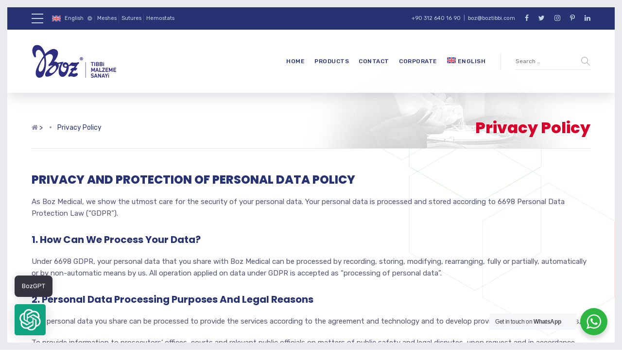

--- FILE ---
content_type: text/html; charset=UTF-8
request_url: https://www.boztibbi.com/en/privacy-policy/
body_size: 29987
content:
<!DOCTYPE html>
<html lang="en-US" class="no-js">
<head>
<meta charset="UTF-8" />
<meta content="width=device-width, initial-scale=1.0, minimum-scale=1.0, maximum-scale=1.0, user-scalable=no" name="viewport">
<!-- Global site tag (gtag.js) - Google Analytics -->
<script async src="https://www.googletagmanager.com/gtag/js?id=UA-118772342-2"></script>
<script>
window.dataLayer = window.dataLayer || [];
function gtag(){dataLayer.push(arguments);}
gtag('js', new Date());
gtag('config', 'UA-118772342-2');
</script>
<script src='https://www.google.com/recaptcha/api.js'></script>
<meta name="google-site-verification" content="CRDBAO_zOdqs9yg75ZGzMlKP954HPb2JbMjrONgrKW4" />
<meta name="p:domain_verify" content="d836f2dc10521091ac6319274db5a4c3"/>
<link rel="profile" href="http://gmpg.org/xfn/11" />
<link rel="pingback" href="https://www.boztibbi.com/xmlrpc.php" />
<meta name='robots' content='index, follow, max-image-preview:large, max-snippet:-1, max-video-preview:-1' />
<style>img:is([sizes="auto" i], [sizes^="auto," i]) { contain-intrinsic-size: 3000px 1500px }</style>
<link rel="alternate" hreflang="en-us" href="https://www.boztibbi.com/en/privacy-policy/" />
<link rel="alternate" hreflang="tr-tr" href="https://www.boztibbi.com/gizlilik-politikasi/" />
<link rel="alternate" hreflang="de-de" href="https://www.boztibbi.com/de/datenschutzerklaerung/" />
<link rel="alternate" hreflang="es-es" href="https://www.boztibbi.com/es/politica-de-privacidad/" />
<link rel="alternate" hreflang="ru-ru" href="https://www.boztibbi.com/ru/politika-konfidentsialnosti/" />
<link rel="alternate" hreflang="x-default" href="https://www.boztibbi.com/gizlilik-politikasi/" />
<!-- This site is optimized with the Yoast SEO plugin v21.6 - https://yoast.com/wordpress/plugins/seo/ -->
<title>Privacy Policy - Boz Medical</title>
<meta name="description" content="As Boz Medical, we show the utmost care for the security of your personal data. Your personal data is processed and stored according to 6698 Personal..." />
<link rel="canonical" href="https://www.boztibbi.com/en/privacy-policy/" />
<meta property="og:locale" content="en_US" />
<meta property="og:type" content="article" />
<meta property="og:title" content="Privacy Policy - Boz Medical" />
<meta property="og:description" content="As Boz Medical, we show the utmost care for the security of your personal data. Your personal data is processed and stored according to 6698 Personal..." />
<meta property="og:url" content="https://www.boztibbi.com/en/privacy-policy/" />
<meta property="og:site_name" content="Boz Medical" />
<meta property="article:publisher" content="https://www.facebook.com/bozmedical/" />
<meta property="article:modified_time" content="2021-07-12T11:21:17+00:00" />
<meta name="twitter:card" content="summary_large_image" />
<meta name="twitter:site" content="@bozmedical" />
<script type="application/ld+json" class="yoast-schema-graph">{"@context":"https://schema.org","@graph":[{"@type":"WebPage","@id":"https://www.boztibbi.com/en/privacy-policy/","url":"https://www.boztibbi.com/en/privacy-policy/","name":"Privacy Policy - Boz Medical","isPartOf":{"@id":"https://www.boztibbi.com/#website"},"datePublished":"2020-04-08T11:48:55+00:00","dateModified":"2021-07-12T11:21:17+00:00","description":"As Boz Medical, we show the utmost care for the security of your personal data. Your personal data is processed and stored according to 6698 Personal...","breadcrumb":{"@id":"https://www.boztibbi.com/en/privacy-policy/#breadcrumb"},"inLanguage":"en-US","potentialAction":[{"@type":"ReadAction","target":["https://www.boztibbi.com/en/privacy-policy/"]}]},{"@type":"BreadcrumbList","@id":"https://www.boztibbi.com/en/privacy-policy/#breadcrumb","itemListElement":[{"@type":"ListItem","position":1,"name":"Home Page","item":"https://www.boztibbi.com/en/"},{"@type":"ListItem","position":2,"name":"Privacy Policy"}]},{"@type":"WebSite","@id":"https://www.boztibbi.com/#website","url":"https://www.boztibbi.com/","name":"Boz Medical","description":"Surgical Sutures, Absorbable Hemostats and Surgical Meshes","publisher":{"@id":"https://www.boztibbi.com/#organization"},"potentialAction":[{"@type":"SearchAction","target":{"@type":"EntryPoint","urlTemplate":"https://www.boztibbi.com/?s={search_term_string}"},"query-input":"required name=search_term_string"}],"inLanguage":"en-US"},{"@type":"Organization","@id":"https://www.boztibbi.com/#organization","name":"Boz Tıbbi Malzeme Sanayi ve Ticaret A.Ş.","url":"https://www.boztibbi.com/","logo":{"@type":"ImageObject","inLanguage":"en-US","@id":"https://www.boztibbi.com/#/schema/logo/image/","url":"https://www.boztibbi.com/wp-content/uploads/2018/08/boz-tıbbi-malzemeler-medikal-tekstil-türkiye-istanbul-ankara-uşak.png","contentUrl":"https://www.boztibbi.com/wp-content/uploads/2018/08/boz-tıbbi-malzemeler-medikal-tekstil-türkiye-istanbul-ankara-uşak.png","width":1024,"height":683,"caption":"Boz Tıbbi Malzeme Sanayi ve Ticaret A.Ş."},"image":{"@id":"https://www.boztibbi.com/#/schema/logo/image/"},"sameAs":["https://www.facebook.com/bozmedical/","https://twitter.com/bozmedical"]}]}</script>
<!-- / Yoast SEO plugin. -->
<link rel='dns-prefetch' href='//www.googletagmanager.com' />
<link rel='dns-prefetch' href='//fonts.googleapis.com' />
<link rel="alternate" type="application/rss+xml" title="Boz Medical &raquo; Feed" href="https://www.boztibbi.com/en/feed/" />
<link rel="alternate" type="application/rss+xml" title="Boz Medical &raquo; Comments Feed" href="https://www.boztibbi.com/en/comments/feed/" />
<!-- <link rel='stylesheet' id='jquery.prettyphoto-css' href='https://www.boztibbi.com/wp-content/plugins/wp-video-lightbox/css/prettyPhoto.css?ver=6.8.3' type='text/css' media='all' /> -->
<!-- <link rel='stylesheet' id='video-lightbox-css' href='https://www.boztibbi.com/wp-content/plugins/wp-video-lightbox/wp-video-lightbox.css?ver=6.8.3' type='text/css' media='all' /> -->
<!-- <link rel='stylesheet' id='theme-components-css' href='https://www.boztibbi.com/wp-content/themes/glb/assets/css/components.css?ver=1.0.0' type='text/css' media='all' /> -->
<!-- <link rel='stylesheet' id='theme-css' href='https://www.boztibbi.com/wp-content/themes/glb/assets/css/style.css?ver=1.0.0' type='text/css' media='all' /> -->
<link rel="stylesheet" type="text/css" href="//www.boztibbi.com/wp-content/cache/wpfc-minified/3pp8h79/hqsd5.css" media="all"/>
<style id='theme-inline-css' type='text/css'>
body, .site, .mask::after, .mask::before { background-color: #ffffff;background-image: url(https://www.boztibbi.com/wp-content/uploads/2017/12/bg-site.png);background-position: top right;background-repeat: no-repeat;background-size: 575px auto;background-attachment: scroll; }
.site-header, .site-header .site-header-inner::after { background-color: rgba(255, 255, 255, 0.95); }
.site-topbar { background-color: #273272;color: #9d9ec0;font-size: 13px; }
.site-header-sticky, .site-header-sticky .widget.widget_search { background-color: #ffffff; }
.content-header { background-color: #ffffff;background-image: url(https://www.boztibbi.com/wp-content/uploads/2018/06/boz-tıbbi-malzemeler-suture-catgut-arkaplan-back.png);background-position: top center;background-repeat: no-repeat;background-size: cover;background-attachment: scroll;border-top: 0px none #000000;border-right: 0px none #000000;border-bottom: 1px solid rgba(2, 6, 32, 0.1);border-left: 0px none #000000;margin-top: 0px;margin-right: 0px;margin-bottom: 50px;margin-left: 0px;padding-top: 160px;padding-right: 0px;padding-bottom: 0px;padding-left: 0px; }
body { font-family: Rubik;font-style: normal;color: #565872;font-size: 15px;line-height: 1.625em; }
h1 { font-family: Poppins;font-weight: 800;color: #273272;text-transform: uppercase;font-size: 3rem;line-height: 1.2em; }
h2 { font-family: Poppins;font-weight: 800;color: #273272;text-transform: none;font-size: 2.25rem;line-height: 1.2em; }
h3 { font-family: Poppins;font-weight: 800;color: #273272;text-transform: none;font-size: 1.5rem;line-height: 1.15em; }
h4 { font-family: Poppins;font-weight: 700;color: #273272;text-transform: none;font-size: 1.25rem;line-height: 1.25em; }
h5 { font-family: Poppins;font-weight: 800;color: #273272;text-transform: none;font-size: 1rem;line-height: 1.15em; }
h6 { font-family: Poppins;font-weight: 700;color: #273272;text-transform: uppercase;font-size: 0.875rem;line-height: 1.1em; }
blockquote { font-family: Rubik;font-weight: 300;text-transform: none;font-size: 1.25rem;line-height: 1.6em; }
.site-header .navigator > .menu > li a { font-family: Rubik;font-weight: 500;color: #8d8ea3;text-transform: uppercase;font-size: 12px;line-height: 1.4em;letter-spacing: 0.5px; }
.site-header-sticky .navigator > .menu > li a { font-family: Rubik;font-weight: 500;text-transform: uppercase;font-size: 12px;line-height: 1.4em;letter-spacing: 0.5px; }
.content-header .page-title-inner { font-family: Poppins;font-weight: 800;color: #d6002a;text-transform: none;font-size: 2rem;line-height: 1.15em; }
.content-header .breadcrumbs, .content-header .down-arrow a, .page-title .subtitle { font-family: Rubik;font-style: normal;color: #273272;text-transform: none;font-size: 14px; }
.widget > .widget-title { font-family: Poppins;font-weight: 800;text-transform: uppercase;font-size: 20px;letter-spacing: 1px;padding-top: 0px;padding-right: 0px;padding-bottom: 0px;padding-left: 0px;margin-top: 0px;margin-right: 0px;margin-bottom: 20px;margin-left: 0px; }
.widget { font-family: Rubik;font-style: normal;font-size: 14px;padding-top: 0px;padding-right: 0px;padding-bottom: 0px;padding-left: 0px;margin-top: 0px;margin-right: 0px;margin-bottom: 30px;margin-left: 0px; }
.off-canvas-left .off-canvas-wrap .widget { font-size: 14px; }
.sliding-menu { font-size: 1.5rem;background-color: #273272;background-image: url(https://www.boztibbi.com/wp-content/uploads/2017/12/bg-main.svg);background-position: top left;background-repeat: no-repeat;background-size: cover;background-attachment: scroll; }
.content-bottom-widgets { padding-top: 0px;padding-right: 0px;padding-bottom: 40px;padding-left: 0px; }
.content-bottom-widgets .widget-title { font-family: Poppins;font-weight: 800;font-size: 1.125rem; }
.site-footer { border-top: 0px none rgba(2, 6, 32, 0.05);border-right: 0px none #000000;border-bottom: 0px none #000000;border-left: 0px none #000000;background-color: #273272;background-image: url(https://www.boztibbi.com/wp-content/uploads/2018/07/boz-tıbbi-footer-arkaplan-sütür.png);background-position: center center;background-repeat: no-repeat;background-size: cover;background-attachment: scroll;padding-top: 0px;padding-right: 0px;padding-bottom: 0px;padding-left: 0px; }
.footer-copyright { font-size: 13px;line-height: 1.4em; }
.footer-widgets { color: rgba(255, 255, 255, 0.5);text-transform: none;padding-top: 20px;padding-right: 0px;padding-bottom: 50px;padding-left: 0px; }
.footer-widgets .widget-title { font-family: Poppins;font-style: normal;color: #ffffff;text-transform: none;letter-spacing: 0px; }
a { color: #00a914; }
a:hover { color: #8d8ea3; }
.site-topbar a:active, .site-topbar .current-menu-item > a, .site-topbar .current_page_item > a, .site-topbar .current-menu-ancestor > a, .site-topbar .current-menu-parent > a { color: #ffffff; }
.site-topbar a:hover { color: #ffffff; }
.site-topbar a { color: #c6d3e3; }
.site-header .off-canvas-toggle, .site-header .navigator .menu > li  a, .site-header .social-icons a { color: #273272; }
.site-header .off-canvas-toggle:hover, .site-header .navigator .menu > li:hover > a, .site-header .social-icons a:hover { color: #273272; }
.site-header .navigator .menu > li.current-menu-item > a, .site-header .navigator .menu > li.current_page_item > a, .site-header .navigator .menu > li.current-menu-ancestor > a, .site-header .navigator .menu > li.current-menu-parent > a, .site-header .navigator .menu.menu-extras > li > a, .site-header .navigator .menu.menu-extras .search-field, .site-header .off-canvas-toggle, .site-header .off-canvas-toggle:hover { color: #273272; }
.site-header-sticky .off-canvas-toggle, .site-header-sticky .navigator .menu > li  a, .site-header-sticky .social-icons a { color: #273272; }
.site-header-sticky .off-canvas-toggle:hover, .site-header-sticky .navigator .menu > li:hover > a, .site-header-sticky .social-icons a:hover { color: #273272; }
.site-header-sticky .navigator .menu > li.current-menu-item > a, .site-header-sticky .navigator .menu > li.current_page_item > a, .site-header-sticky .navigator .menu > li.current-menu-ancestor > a, .site-header-sticky .navigator .menu > li.current-menu-parent > a, .site-header-sticky .navigator .menu.menu-extras > li > a, .site-header-sticky .navigator .menu.menu-extras .search-field, .site-header-sticky .off-canvas-toggle, .site-header-sticky .off-canvas-toggle:hover { color: #273272; }
.breadcrumbs a { color: #8d8ea3; }
.breadcrumbs a:hover { color: #273272; }
.main-sidebar a { color: #273272; }
.main-sidebar a:hover { color: #8d8ea3; }
.off-canvas-left a { color: #273272; }
.off-canvas-left a:hover { color: #8d8ea3; }
.sliding-menu a:hover { color: #ffffff; }
.sliding-menu a { color: #c6d3e3; }
.site-footer .footer-widgets a { color: #c6d3e3; }
.site-footer .footer-widgets a:hover { color: #ffffff; }
.wrap { width: 1170px;max-width: 92%; }
.content-body-inner { padding-top: 0px;padding-right: 0px;padding-bottom: 120px;padding-left: 0px; }
.site-header .header-brand { margin-top: 30px;margin-right: 0px;margin-bottom: 30px;margin-left: 0px; }
.site-header .off-canvas-toggle, .site-header .navigator .menu > li > a, .site-header .social-icons a { padding-top: 25px;padding-right: 0px;padding-bottom: 25px;padding-left: 0px; }
.site-header-sticky .header-brand { margin-top: 15px;margin-right: 0px;margin-bottom: 0px;margin-left: 0px; }
.site-header-sticky .site-header-inner { height: 80px; }
.site-header-sticky .off-canvas-toggle, .site-header-sticky .navigator .menu, .site-header-sticky .social-icons { margin-top: 9px;margin-right: 0px;margin-bottom: 10px;margin-left: 0px; }
.site-header-sticky .off-canvas-toggle, .site-header-sticky .navigator .menu > li > a, .site-header-sticky .social-icons a { padding-top: 20px;padding-right: 0px;padding-bottom: 20px;padding-left: 0px; }
.logo.logoDefault { width: 175px;height: 70px; }
.logo.logoDark { width: 125px;height: 50px; }
#frame > span { background: #e9eaee; }
.off-canvas-left .off-canvas-wrap { background-color: #e9eaee;padding-top: 35px;padding-right: 35px;padding-bottom: 35px;padding-left: 35px; }
.sliding-menu .off-canvas-wrap { padding-top: 80px;padding-right: 50px;padding-bottom: 50px;padding-left: 50px; }
.button, input[type="button"], input[type="submit"], button { background: #c6d3e3;height: 50px;font-family: Rubik;font-style: normal;color: #182158;text-transform: uppercase;font-size: 12px;line-height: 50px;letter-spacing: 1px;padding-top: 0px;padding-right: 60px;padding-bottom: 0px;padding-left: 60px;border-top: 0px none #000000;border-right: 0px none #000000;border-bottom: 0px none #000000;border-left: 0px none #000000;border-radius: 50px; }
input, textarea, select { background: rgba(255, 255, 255, 0.07);font-family: Rubik;font-style: normal;color: #7a7a7a;text-transform: none;font-size: 12px;line-height: 48px;padding-top: 0px;padding-right: 15px;padding-bottom: 0px;padding-left: 15px;border: 1px solid rgba(213, 214, 221, 0.6);border-radius: 0px; }
input, select { height: 50px; }
.content-bottom-widgets .widget { margin-top: -70px;margin-right: 0px;margin-bottom: 100px;margin-left: 0px; }
.footer-widgets .widget { margin-top: 0px;margin-right: 0px;margin-bottom: 30px;margin-left: 0px; }
.site-footer .footer-copyright { border-top: 0px none rgba(2, 6, 32, 0.1);border-right: 0px none #000000;border-bottom: 0px none #000000;border-left: 0px none #000000;background-color: #ffffff;padding-top: 30px;padding-right: 0px;padding-bottom: 30px;padding-left: 0px; }
.content-inner[data-grid] .post, .content-inner[data-grid-normal] .post { padding-left: 15.000000px;padding-right: 15.000000px;margin-bottom: 30px; }
.content-inner[data-grid], .content-inner[data-grid-normal] { margin-left: -15px;margin-right: -15px; }
.navigation.pager-numeric .page-numbers.current,
.woocommerce-pagination li .page-numbers.current,
.single-post .post-tags a:hover,
#site .blog-shortcode .blog-entries .entries-wrapper:not(.blog-grid) .post .post-image a:hover .post-title,
#site .owl-buttons .owl-prev:hover, #site .owl-buttons .owl-next:hover,
.projects-filter ul li.active a,
.single-nproject .project-tags a:hover,
#site .iconlist.iconlist-icon-small li:hover .iconlist-item-icon i,
#site .iconlist.iconlist-icon-large li .iconlist-item-icon i,
#site .iconlist.iconlist-icon-medium li .iconlist-item-icon i,
.single-post .post-inner .post-header .meta-header li a:hover, 
.single-attachment .post-inner .post-header .meta-header li a:hover,
.widget.widget_archive ul li a::before, 
.widget.widget_categories ul li a::before, 
.widget.widget_pages ul li a::before, 
.widget.widget_meta ul li a::before, 
.widget.widget_nav_menu ul li a::before,
.widget.widget_product_categories ul li a::before,
.single-post .post-inner .post-header .meta-header li i, 
.single-attachment .post-inner .post-header .meta-header li i,
.single-nproject .project-header .meta-header li i,
.rev_slider_wrapper .slider-caption-1 .slider-title strong,
.single-nproject .project-header .meta-header li a:hover,
#site .blog-shortcode.post-date-cover .blog-entries .blog-grid .post .post-title,
#site .blog-shortcode.post-thumbnail-cover .blog-entries .entries-wrapper:not(.blog-grid) .post .post-image .post-categories a,
.widget:hover .info-box i,
#site .vc_tta-tabs .vc_tta-tabs-container ul.vc_tta-tabs-list li.vc_tta-tab.vc_active a,
#site .vc_tta-tabs.vc_tta-style-modern .vc_tta-tabs-container ul.vc_tta-tabs-list li.vc_tta-tab a:hover,
.woocommerce .products li .button,
.woocommerce .product .woocommerce-tabs .tabs li.active a,
.site-header.site-header-classic.header-brand-left .header-widget .widget .info-box a {
color: #273272;
}
.button::after,
.button.primary,
.site-header.site-header-classic .navigator .menu li .sub-menu li:hover > a, 
.site-header.site-header-classic .navigator .menu li .sub-menu li.current-menu-item > a, 
.site-header.site-header-classic .navigator .menu li .sub-menu li.current_page_item > a, 
.site-header.site-header-classic .navigator .menu li .sub-menu li.current-menu-ancestor > a, 
.site-header.site-header-classic .navigator .menu li .sub-menu li.current-menu-parent > a,
.site-header.site-header-classic .navigator .menu li .sub-menu li.current-page-ancestor > a, 
.site-header-sticky .navigator .menu li .sub-menu li:hover > a, 
.site-header-sticky .navigator .menu li .sub-menu li.current-menu-item > a, 
.site-header-sticky .navigator .menu li .sub-menu li.current_page_item > a, 
.site-header-sticky .navigator .menu li .sub-menu li.current-menu-ancestor > a, 
.site-header-sticky .navigator .menu li .sub-menu li.current-menu-parent > a,
.blog-grid .post.has-post-thumbnail .post-image .post-categories a:hover,
.blog-masonry .post.has-post-thumbnail .post-image .post-categories a:hover,
.blog-large .post.has-post-thumbnail .post-image .post-categories a:hover,
.blog-medium .post.has-post-thumbnail .post-image .post-categories a:hover,
#site .iconbox,
button:hover,input[type="submit"]:hover,
.social-icons a:hover i,
.big-date .post-day,
.social-share a:hover,
.testimonial.has-image,
.widget.widget_tag_cloud .tagcloud a:hover,
.widget.widget_product_tag_cloud .tagcloud a:hover,
.projects-masonry .project .project-info .project-meta a:hover,
.widget.style2,
.widget.style4,
#site .posts-carousel .post .post-inner .post-header .post-categories a:hover,
#site .posts-carousel::after,
#site .blog-shortcode.post-thumbnail-cover .blog-entries .entries-wrapper:not(.blog-grid) .post .post-image .post-categories a:hover,
.site-header.site-header-classic .navigator .menu-primary > li > a::before,
.site-header-sticky .navigator .menu-primary > li > a::before,
.site-header.site-header-classic.header-brand-left .menu-extras .search-box::after,
.site-content .breadcrumbs-inner > span > a::after,
#site .iconlist.iconlist-icon-large li:hover .iconlist-item-icon i + span.shapes,
#site .iconlist.iconlist-icon-medium li:hover .iconlist-item-icon i + span.shapes,
#site .vc_tta-tabs .vc_tta-tabs-container ul.vc_tta-tabs-list li.vc_tta-tab a,
#site .vc_tta-tabs.vc_tta-style-modern .vc_tta-tabs-container ul.vc_tta-tabs-list li.vc_tta-tab a::after,
.woocommerce .product .woocommerce-tabs .tabs li a::after,
.woocommerce .woocommerce-message,
.widget ul li .children li a::before, .widget ul li .sub-menu li a::before,
#site .scrollslider .swiper-container .swiper-pagination .swiper-pagination-bullet::after,
#site .vc_tta-tabs.vc_tta-tabs-position-left .vc_tta-tabs-container ul.vc_tta-tabs-list {
background-color: #273272;
}
.search-results,
#site .imagebox:hover,
.projects-masonry .project .project-info .project-meta a:hover,
.projects-grid .project .project-info .project-meta a:hover,
#site .iconlist.iconlist-icon-large li:hover .iconlist-item-icon i + span.shapes::after,
#site .iconlist.iconlist-icon-large li:hover .iconlist-item-icon i + span.shapes::before,
#site .iconlist.iconlist-icon-medium li:hover .iconlist-item-icon i + span.shapes::after,
#site .iconlist.iconlist-icon-medium li:hover .iconlist-item-icon i + span.shapes::before,
.woocommerce .products li .button:hover {
border-color: #273272;
}
#site .owl-buttons .owl-prev, #site .owl-buttons .owl-next,
.blog-large .post .post-header .post-meta .post-date,
.blog-grid .post .post-content .post-comments a::before, 
.blog-masonry .post .post-content .post-comments a::before,
.widget.widget_tag_cloud .tagcloud a:hover,
.widget.widget_product_tag_cloud .tagcloud a:hover,
#site .testimonial .testimonial-meta::before,
#site .iconlist.iconlist-icon-small li .iconlist-item-icon i,
#site .iconlist.iconlist-icon-xlarge li .iconlist-item-icon i,
#site .counter .counter-image i,
.info-box i,
#site .iconlist.iconlist-icon-large li:hover .iconlist-item-icon i,
#site .iconlist.iconlist-icon-medium li:hover .iconlist-item-icon i {
color: #c6d3e3;
}
.button.primary::after,
.widget.widget_calendar caption,
.site-content .content-header.content-header-left .page-title-wrap::after,
.highlight,
.navigator .menu-flyout .dw-sub-menu li:hover > a, 
.navigator .menu-flyout .dw-sub-menu li.current-menu-item > a, 
.navigator .menu-flyout .dw-sub-menu li.current_page_item > a, 
.navigator .menu-flyout .dw-sub-menu li.current-menu-ancestor > a, 
.navigator .menu-flyout .dw-sub-menu li.current-menu-parent > a,
#site .blog-shortcode.post-thumbnail-cover .blog-entries .entries-wrapper:not(.blog-grid) .post .post-image .post-categories a,
.navigator .dw-mega-menu-tabs,
.site-header.site-header-classic .social-icons a::after,
.site-header-sticky .navigator .social-icons a::after,
#site .iconlist.iconlist-icon-large li .iconlist-item-icon i + span.shapes,
#site .iconlist.iconlist-icon-medium li .iconlist-item-icon i + span.shapes,
.off-canvas-toggle[data-target="off-canvas-right"] {
background-color: #c6d3e3;
}
#site .imagebox,
blockquote,
.main-sidebar .widget,
.comments-area .comment-list > li:last-child,
#site .posts-carousel .post .post-inner::after,
#site .posts-carousel .post .post-inner,
.navigator .dw-sub-menu,
.site-footer .content-bottom-widgets aside .widget,
.blog-masonry .post.sticky .post-inner,
#site .iconlist.iconlist-icon-large li .iconlist-item-icon i + span.shapes::after,
#site .iconlist.iconlist-icon-large li .iconlist-item-icon i + span.shapes::before,
#site .iconlist.iconlist-icon-medium li .iconlist-item-icon i + span.shapes::after,
#site .iconlist.iconlist-icon-medium li .iconlist-item-icon i + span.shapes::before,
#site .wpb_single_image .vc_figure .vc_figure-caption {
border-color: #c6d3e3;
}
::selection {
background: #c6d3e3;
}
::-moz-selection {
background: #c6d3e3;
}
.has-post-thumbnail .featured-image {
background-image: -webkit-linear-gradient(left, #273272 , #c6d3e3);
background-image:      -o-linear-gradient(right, #273272, #c6d3e3);
background-image:    -moz-linear-gradient(right, #273272, #c6d3e3);
background-image:         linear-gradient(to right, #273272 , #c6d3e3);
}
</style>
<!-- <link rel='stylesheet' id='wp-block-library-css' href='https://www.boztibbi.com/wp-includes/css/dist/block-library/style.min.css?ver=6.8.3' type='text/css' media='all' /> -->
<link rel="stylesheet" type="text/css" href="//www.boztibbi.com/wp-content/cache/wpfc-minified/d4a9cinl/hqsd5.css" media="all"/>
<style id='classic-theme-styles-inline-css' type='text/css'>
/*! This file is auto-generated */
.wp-block-button__link{color:#fff;background-color:#32373c;border-radius:9999px;box-shadow:none;text-decoration:none;padding:calc(.667em + 2px) calc(1.333em + 2px);font-size:1.125em}.wp-block-file__button{background:#32373c;color:#fff;text-decoration:none}
</style>
<!-- <link rel='stylesheet' id='nta-css-popup-css' href='https://www.boztibbi.com/wp-content/plugins/whatsapp-for-wordpress/assets/dist/css/style.css?ver=6.8.3' type='text/css' media='all' /> -->
<link rel="stylesheet" type="text/css" href="//www.boztibbi.com/wp-content/cache/wpfc-minified/qw1d5s1c/hqsd5.css" media="all"/>
<style id='global-styles-inline-css' type='text/css'>
:root{--wp--preset--aspect-ratio--square: 1;--wp--preset--aspect-ratio--4-3: 4/3;--wp--preset--aspect-ratio--3-4: 3/4;--wp--preset--aspect-ratio--3-2: 3/2;--wp--preset--aspect-ratio--2-3: 2/3;--wp--preset--aspect-ratio--16-9: 16/9;--wp--preset--aspect-ratio--9-16: 9/16;--wp--preset--color--black: #000000;--wp--preset--color--cyan-bluish-gray: #abb8c3;--wp--preset--color--white: #ffffff;--wp--preset--color--pale-pink: #f78da7;--wp--preset--color--vivid-red: #cf2e2e;--wp--preset--color--luminous-vivid-orange: #ff6900;--wp--preset--color--luminous-vivid-amber: #fcb900;--wp--preset--color--light-green-cyan: #7bdcb5;--wp--preset--color--vivid-green-cyan: #00d084;--wp--preset--color--pale-cyan-blue: #8ed1fc;--wp--preset--color--vivid-cyan-blue: #0693e3;--wp--preset--color--vivid-purple: #9b51e0;--wp--preset--gradient--vivid-cyan-blue-to-vivid-purple: linear-gradient(135deg,rgba(6,147,227,1) 0%,rgb(155,81,224) 100%);--wp--preset--gradient--light-green-cyan-to-vivid-green-cyan: linear-gradient(135deg,rgb(122,220,180) 0%,rgb(0,208,130) 100%);--wp--preset--gradient--luminous-vivid-amber-to-luminous-vivid-orange: linear-gradient(135deg,rgba(252,185,0,1) 0%,rgba(255,105,0,1) 100%);--wp--preset--gradient--luminous-vivid-orange-to-vivid-red: linear-gradient(135deg,rgba(255,105,0,1) 0%,rgb(207,46,46) 100%);--wp--preset--gradient--very-light-gray-to-cyan-bluish-gray: linear-gradient(135deg,rgb(238,238,238) 0%,rgb(169,184,195) 100%);--wp--preset--gradient--cool-to-warm-spectrum: linear-gradient(135deg,rgb(74,234,220) 0%,rgb(151,120,209) 20%,rgb(207,42,186) 40%,rgb(238,44,130) 60%,rgb(251,105,98) 80%,rgb(254,248,76) 100%);--wp--preset--gradient--blush-light-purple: linear-gradient(135deg,rgb(255,206,236) 0%,rgb(152,150,240) 100%);--wp--preset--gradient--blush-bordeaux: linear-gradient(135deg,rgb(254,205,165) 0%,rgb(254,45,45) 50%,rgb(107,0,62) 100%);--wp--preset--gradient--luminous-dusk: linear-gradient(135deg,rgb(255,203,112) 0%,rgb(199,81,192) 50%,rgb(65,88,208) 100%);--wp--preset--gradient--pale-ocean: linear-gradient(135deg,rgb(255,245,203) 0%,rgb(182,227,212) 50%,rgb(51,167,181) 100%);--wp--preset--gradient--electric-grass: linear-gradient(135deg,rgb(202,248,128) 0%,rgb(113,206,126) 100%);--wp--preset--gradient--midnight: linear-gradient(135deg,rgb(2,3,129) 0%,rgb(40,116,252) 100%);--wp--preset--font-size--small: 13px;--wp--preset--font-size--medium: 20px;--wp--preset--font-size--large: 36px;--wp--preset--font-size--x-large: 42px;--wp--preset--spacing--20: 0.44rem;--wp--preset--spacing--30: 0.67rem;--wp--preset--spacing--40: 1rem;--wp--preset--spacing--50: 1.5rem;--wp--preset--spacing--60: 2.25rem;--wp--preset--spacing--70: 3.38rem;--wp--preset--spacing--80: 5.06rem;--wp--preset--shadow--natural: 6px 6px 9px rgba(0, 0, 0, 0.2);--wp--preset--shadow--deep: 12px 12px 50px rgba(0, 0, 0, 0.4);--wp--preset--shadow--sharp: 6px 6px 0px rgba(0, 0, 0, 0.2);--wp--preset--shadow--outlined: 6px 6px 0px -3px rgba(255, 255, 255, 1), 6px 6px rgba(0, 0, 0, 1);--wp--preset--shadow--crisp: 6px 6px 0px rgba(0, 0, 0, 1);}:where(.is-layout-flex){gap: 0.5em;}:where(.is-layout-grid){gap: 0.5em;}body .is-layout-flex{display: flex;}.is-layout-flex{flex-wrap: wrap;align-items: center;}.is-layout-flex > :is(*, div){margin: 0;}body .is-layout-grid{display: grid;}.is-layout-grid > :is(*, div){margin: 0;}:where(.wp-block-columns.is-layout-flex){gap: 2em;}:where(.wp-block-columns.is-layout-grid){gap: 2em;}:where(.wp-block-post-template.is-layout-flex){gap: 1.25em;}:where(.wp-block-post-template.is-layout-grid){gap: 1.25em;}.has-black-color{color: var(--wp--preset--color--black) !important;}.has-cyan-bluish-gray-color{color: var(--wp--preset--color--cyan-bluish-gray) !important;}.has-white-color{color: var(--wp--preset--color--white) !important;}.has-pale-pink-color{color: var(--wp--preset--color--pale-pink) !important;}.has-vivid-red-color{color: var(--wp--preset--color--vivid-red) !important;}.has-luminous-vivid-orange-color{color: var(--wp--preset--color--luminous-vivid-orange) !important;}.has-luminous-vivid-amber-color{color: var(--wp--preset--color--luminous-vivid-amber) !important;}.has-light-green-cyan-color{color: var(--wp--preset--color--light-green-cyan) !important;}.has-vivid-green-cyan-color{color: var(--wp--preset--color--vivid-green-cyan) !important;}.has-pale-cyan-blue-color{color: var(--wp--preset--color--pale-cyan-blue) !important;}.has-vivid-cyan-blue-color{color: var(--wp--preset--color--vivid-cyan-blue) !important;}.has-vivid-purple-color{color: var(--wp--preset--color--vivid-purple) !important;}.has-black-background-color{background-color: var(--wp--preset--color--black) !important;}.has-cyan-bluish-gray-background-color{background-color: var(--wp--preset--color--cyan-bluish-gray) !important;}.has-white-background-color{background-color: var(--wp--preset--color--white) !important;}.has-pale-pink-background-color{background-color: var(--wp--preset--color--pale-pink) !important;}.has-vivid-red-background-color{background-color: var(--wp--preset--color--vivid-red) !important;}.has-luminous-vivid-orange-background-color{background-color: var(--wp--preset--color--luminous-vivid-orange) !important;}.has-luminous-vivid-amber-background-color{background-color: var(--wp--preset--color--luminous-vivid-amber) !important;}.has-light-green-cyan-background-color{background-color: var(--wp--preset--color--light-green-cyan) !important;}.has-vivid-green-cyan-background-color{background-color: var(--wp--preset--color--vivid-green-cyan) !important;}.has-pale-cyan-blue-background-color{background-color: var(--wp--preset--color--pale-cyan-blue) !important;}.has-vivid-cyan-blue-background-color{background-color: var(--wp--preset--color--vivid-cyan-blue) !important;}.has-vivid-purple-background-color{background-color: var(--wp--preset--color--vivid-purple) !important;}.has-black-border-color{border-color: var(--wp--preset--color--black) !important;}.has-cyan-bluish-gray-border-color{border-color: var(--wp--preset--color--cyan-bluish-gray) !important;}.has-white-border-color{border-color: var(--wp--preset--color--white) !important;}.has-pale-pink-border-color{border-color: var(--wp--preset--color--pale-pink) !important;}.has-vivid-red-border-color{border-color: var(--wp--preset--color--vivid-red) !important;}.has-luminous-vivid-orange-border-color{border-color: var(--wp--preset--color--luminous-vivid-orange) !important;}.has-luminous-vivid-amber-border-color{border-color: var(--wp--preset--color--luminous-vivid-amber) !important;}.has-light-green-cyan-border-color{border-color: var(--wp--preset--color--light-green-cyan) !important;}.has-vivid-green-cyan-border-color{border-color: var(--wp--preset--color--vivid-green-cyan) !important;}.has-pale-cyan-blue-border-color{border-color: var(--wp--preset--color--pale-cyan-blue) !important;}.has-vivid-cyan-blue-border-color{border-color: var(--wp--preset--color--vivid-cyan-blue) !important;}.has-vivid-purple-border-color{border-color: var(--wp--preset--color--vivid-purple) !important;}.has-vivid-cyan-blue-to-vivid-purple-gradient-background{background: var(--wp--preset--gradient--vivid-cyan-blue-to-vivid-purple) !important;}.has-light-green-cyan-to-vivid-green-cyan-gradient-background{background: var(--wp--preset--gradient--light-green-cyan-to-vivid-green-cyan) !important;}.has-luminous-vivid-amber-to-luminous-vivid-orange-gradient-background{background: var(--wp--preset--gradient--luminous-vivid-amber-to-luminous-vivid-orange) !important;}.has-luminous-vivid-orange-to-vivid-red-gradient-background{background: var(--wp--preset--gradient--luminous-vivid-orange-to-vivid-red) !important;}.has-very-light-gray-to-cyan-bluish-gray-gradient-background{background: var(--wp--preset--gradient--very-light-gray-to-cyan-bluish-gray) !important;}.has-cool-to-warm-spectrum-gradient-background{background: var(--wp--preset--gradient--cool-to-warm-spectrum) !important;}.has-blush-light-purple-gradient-background{background: var(--wp--preset--gradient--blush-light-purple) !important;}.has-blush-bordeaux-gradient-background{background: var(--wp--preset--gradient--blush-bordeaux) !important;}.has-luminous-dusk-gradient-background{background: var(--wp--preset--gradient--luminous-dusk) !important;}.has-pale-ocean-gradient-background{background: var(--wp--preset--gradient--pale-ocean) !important;}.has-electric-grass-gradient-background{background: var(--wp--preset--gradient--electric-grass) !important;}.has-midnight-gradient-background{background: var(--wp--preset--gradient--midnight) !important;}.has-small-font-size{font-size: var(--wp--preset--font-size--small) !important;}.has-medium-font-size{font-size: var(--wp--preset--font-size--medium) !important;}.has-large-font-size{font-size: var(--wp--preset--font-size--large) !important;}.has-x-large-font-size{font-size: var(--wp--preset--font-size--x-large) !important;}
:where(.wp-block-post-template.is-layout-flex){gap: 1.25em;}:where(.wp-block-post-template.is-layout-grid){gap: 1.25em;}
:where(.wp-block-columns.is-layout-flex){gap: 2em;}:where(.wp-block-columns.is-layout-grid){gap: 2em;}
:root :where(.wp-block-pullquote){font-size: 1.5em;line-height: 1.6;}
</style>
<!-- <link rel='stylesheet' id='nsc_bara_new_banner_css-css' href='https://www.boztibbi.com/wp-content/nsc-bara-beautiful-cookie-banner-addon-files/cookieconsent-config/cookieconsent.nsc.css?ver=4.0.2-986576329' type='text/css' media='all' /> -->
<!-- <link rel='stylesheet' id='contact-form-7-css' href='https://www.boztibbi.com/wp-content/plugins/contact-form-7/includes/css/styles.css?ver=5.9.8' type='text/css' media='all' /> -->
<!-- <link rel='stylesheet' id='dw-megamenu-front-end-style-css' href='https://www.boztibbi.com/wp-content/plugins/dw-mega-menu/assets/css/dw-megamenu.css?ver=6.8.3' type='text/css' media='all' /> -->
<!-- <link rel='stylesheet' id='wpml-menu-item-0-css' href='https://www.boztibbi.com/wp-content/plugins/sitepress-multilingual-cms/templates/language-switchers/menu-item/style.min.css?ver=1' type='text/css' media='all' /> -->
<!-- <link rel='stylesheet' id='quform-css' href='https://www.boztibbi.com/wp-content/plugins/quform/cache/quform.css?ver=1739284740' type='text/css' media='all' /> -->
<!-- <link rel='stylesheet' id='tablepress-default-css' href='https://www.boztibbi.com/wp-content/tablepress-combined.min.css?ver=13' type='text/css' media='all' /> -->
<!-- <link rel='stylesheet' id='js_composer_front-css' href='https://www.boztibbi.com/wp-content/plugins/js_composer/assets/css/js_composer.min.css?ver=7.4' type='text/css' media='all' /> -->
<link rel="stylesheet" type="text/css" href="//www.boztibbi.com/wp-content/cache/wpfc-minified/ln6wy50v/4o8vf.css" media="all"/>
<!-- Google tag (gtag.js) snippet added by Site Kit -->
<!-- Google Analytics snippet added by Site Kit -->
<script type="text/javascript" src="https://www.googletagmanager.com/gtag/js?id=G-NJ9EK7ZNRW" id="google_gtagjs-js" async></script>
<link rel="https://api.w.org/" href="https://www.boztibbi.com/en/wp-json/" /><link rel="alternate" title="JSON" type="application/json" href="https://www.boztibbi.com/en/wp-json/wp/v2/pages/6692" /><link rel="EditURI" type="application/rsd+xml" title="RSD" href="https://www.boztibbi.com/xmlrpc.php?rsd" />
<meta name="generator" content="WordPress 6.8.3" />
<link rel='shortlink' href='https://www.boztibbi.com/en/?p=6692' />
<link rel="alternate" title="oEmbed (JSON)" type="application/json+oembed" href="https://www.boztibbi.com/en/wp-json/oembed/1.0/embed?url=https%3A%2F%2Fwww.boztibbi.com%2Fen%2Fprivacy-policy%2F" />
<link rel="alternate" title="oEmbed (XML)" type="text/xml+oembed" href="https://www.boztibbi.com/en/wp-json/oembed/1.0/embed?url=https%3A%2F%2Fwww.boztibbi.com%2Fen%2Fprivacy-policy%2F&#038;format=xml" />
<meta name="generator" content="WPML ver:4.6.9 stt:1,4,3,46,2,54;" />
<meta name="generator" content="Site Kit by Google 1.159.0" /><meta name="generator" content="Powered by WPBakery Page Builder - drag and drop page builder for WordPress."/>
<meta name="generator" content="Powered by Slider Revolution 6.6.19 - responsive, Mobile-Friendly Slider Plugin for WordPress with comfortable drag and drop interface." />
<link rel="icon" href="https://www.boztibbi.com/wp-content/uploads/2018/06/boz-tıbbi-malzemeler-icon-500x500px-1-150x150.png" sizes="32x32" />
<link rel="icon" href="https://www.boztibbi.com/wp-content/uploads/2018/06/boz-tıbbi-malzemeler-icon-500x500px-1-300x300.png" sizes="192x192" />
<link rel="apple-touch-icon" href="https://www.boztibbi.com/wp-content/uploads/2018/06/boz-tıbbi-malzemeler-icon-500x500px-1-300x300.png" />
<meta name="msapplication-TileImage" content="https://www.boztibbi.com/wp-content/uploads/2018/06/boz-tıbbi-malzemeler-icon-500x500px-1-300x300.png" />
<style type="text/css" id="wp-custom-css">
.sliding-menu {
font-size: 1.5rem;
background-color: #273272f7;
backdrop-filter: blur(10px);
}
.site-header-sticky, .site-header-sticky .widget.widget_search {
background-color: #fffffff0;
backdrop-filter: blur(10px);
}
#site .wpb_single_image .vc_figure .vc_figure-caption {
position: relative;
left: 0px;
margin: 0;
font-size: 14px;
background: #ffffff54;
padding: 3px 15px;
bottom: 0;
border-top: 3px solid;
}
.boxzilla {
background: #fff0 !important;
padding: 1px !important;
}
.projects-grid .project .project-thumbnail .project-readmore a:after {
font-size: 30px;
color: #fff;
margin-top: 10px;
}
.site-topbar .off-canvas-toggle {
float: none;
margin: 0 20px 0 0;
line-height: inherit;
width: 22px;
}
.site-topbar .topbar-menu .menu-top>li {
float: left;
margin-right: 5px;
padding-right: 5px;
}
.site-topbar {
font-size: 11px;
}
.site-topbar .topbar-menu .menu-top li .sub-menu, .site-topbar .topbar-menu .menu-top li .dw-sub-menu {
padding: 15px 20px;
width: 160px;
}
@media only screen and (min-width: 320px) and (max-width: 544px) {
body .site-header.site-header-classic.header-brand-left .header-brand a img, body .site-header.site-header-classic.header-brand-right .header-brand a img {
width: 75px;
height: auto;
}}
@media only screen and (min-width: 320px) and (max-width: 544px) {
body .site-header.site-header-classic.header-brand-left .header-brand a img, body .site-header.site-header-classic.header-brand-right .header-brand a img {
width: 170px;
height: auto;
} }
.widget > .widget-title {
text-align: center;
}
.projects-grid .project .project-info .project-title {
font-size: 1.1rem;
text-shadow: 1px 1px 8px #000;
}
#site .blog-shortcode .blog-entries .blog-grid .post .post-title a {
text-shadow: 0px 0px 9px rgb(0 0 0);
}
.owl-prev {
margin-left: 15px;	
}
.owl-next {
margin-right: 15px;	
}
button.themify-popup-close {
width: 20px;
height: 20px;
position: absolute;
top: 0.1em;
right: 0.1em;
}
.projects-grid-alt .project .project-inner:hover::before {
display:none;
}
body.themify-popup-style-classic .mfp-wrap .mfp-inline-holder .mfp-content {
max-width: 650px !important;
max-height: 100%;
}
.mfp-content {
border-radius: 10px;
}
@media only screen and (min-width: 785px) {
.topbar-text {
display: inline-flex;
flex-direction: row;
justify-content: center;
align-items: center;
}}
@media only screen and (max-width: 784px) {
.topbar-text {
display: none;
}}
@media only screen and (max-width: 544px) {
.topbar-text {
display: inline-flex;
flex-direction: row;
justify-content: center;
align-items: center;
}}
@media only screen and (max-width: 419px) {
.topbar-text {
display: none;
}}
body.themify-popup-style-classic .mfp-wrap .mfp-inline-holder .mfp-content {
max-width: 100% !important;
max-height: 100%;
overflow: hidden !important;
}
.global-gorsel-bilgi-bankasi {
text-align:center;
}
.button, input[type="button"], input[type="submit"], button {
font-size: 10px;
}
.post-categories {
display: none;
}
.wa__popup_chat_box {
border-radius: 5px 5px 8px 8px;
-webkit-border-radius: 5px 5px 8px 8px;
-moz-border-radius: 5px 5px 8px 8px;
bottom: 102px;
box-shadow: 3px 3px 14px 5px rgb(0 0 0 / 18%);
-webkit-box-shadow: 3px 3px 14px 5px rgb(0 0 0 / 18%);}
img.vc_single_image-img {
margin: 10px 0px !important;
}
ul#menu-firma-hakkinda-de {
overflow-wrap: anywhere;
}
.sidebar-right .content-body .main-sidebar-inner, .sidebar-left .content-body .main-sidebar-inner {
padding: 15px !important;
}
.themify-popup p {
margin: 0 0 0 !important;
}
button.themify-popup-close {
position: absolute !important;
right: 0.5em !important;
top: 0.5em !important;
}
/* BozGPT CSS */
.mwai-chatgpt-theme.mwai-fullscreen:not(.mwai-window), .mwai-chatgpt-theme.mwai-fullscreen.mwai-window.mwai-open {
max-width: 80% !important;
padding: 20px !important;
}
.mwai-chatgpt-theme .mwai-trigger .mwai-icon-text-container .mwai-icon-text-close {
width: 30px !important;
height: 30px !important;
}
.mwai-chatgpt-theme .mwai-trigger .mwai-icon-text-container {
display: flex !important;
flex-direction: row-reverse !important;
align-items: flex-start !important;
column-gap: 5px !important;
}
@media (max-width: 1200px) {
#site .vc-hoverbox-wrapper .vc-hoverbox-back p {
display: none !important;
}
}
@media (max-width: 768px) {
.vc-hoverbox-wrapper.vc-hoverbox-width--100 .vc-hoverbox {
margin-bottom: 20px !important;
}
}
/* WhatsApp Etiketini Dar Ekranlarda Gizleme */
@media (max-width: 374px) {
.wa__btn_popup_txt {
display:none !important;
}
}
.text-shadow-beyaz {
text-shadow: 2px 2px 3px rgb(255 255 255);
}
/* Beyaz Kare Butonlar Alt 20px   */
a.button.download.square.white {
margin-bottom: 20px;
}
/* Tablepress Yana Kaydırma  */
.tablepress {
display: block;
overflow-x: auto;
-webkit-overflow-scrolling: touch;
}
/* Cookies Bulanıklık ve Cookie Setting Gizleme */
#cc-main .cm {
background: #ffffffd9 !important;
backdrop-filter: saturate(180%) blur(40px) !important;
}
a.nsc-bara-cookie-settings-tab {
display: none !important;
}
/* MegaMenu Padding Ayarı */
.navigator .dw-mega-menu-tabs .dw-mega-menu-tab-open .dw-mega-menu-tab-content {
padding: 20px 20px !important;
}		</style>
<style type="text/css" data-type="vc_shortcodes-custom-css">.vc_custom_1625576259315{padding-top: 20px !important;padding-bottom: 30px !important;}.vc_custom_1625576285353{padding-top: 20px !important;padding-bottom: 30px !important;}.vc_custom_1625576360506{padding-top: 20px !important;padding-bottom: 30px !important;}.vc_custom_1625576400596{padding-top: 20px !important;padding-bottom: 30px !important;}.vc_custom_1625576475220{padding-top: 20px !important;padding-bottom: 30px !important;}.vc_custom_1625576524407{padding-top: 20px !important;padding-bottom: 30px !important;}.vc_custom_1625576711749{padding-top: 20px !important;padding-bottom: 30px !important;}.vc_custom_1625576735150{padding-top: 20px !important;padding-bottom: 30px !important;}.vc_custom_1625576758048{padding-top: 20px !important;padding-bottom: 30px !important;}.vc_custom_1625576848178{padding-top: 20px !important;padding-bottom: 30px !important;}.vc_custom_1625576922868{padding-top: 20px !important;padding-bottom: 30px !important;}</style><noscript><style> .wpb_animate_when_almost_visible { opacity: 1; }</style></noscript><style id="wpforms-css-vars-root">
:root {
--wpforms-field-border-radius: 3px;
--wpforms-field-background-color: #ffffff;
--wpforms-field-border-color: rgba( 0, 0, 0, 0.25 );
--wpforms-field-text-color: rgba( 0, 0, 0, 0.7 );
--wpforms-label-color: rgba( 0, 0, 0, 0.85 );
--wpforms-label-sublabel-color: rgba( 0, 0, 0, 0.55 );
--wpforms-label-error-color: #d63637;
--wpforms-button-border-radius: 3px;
--wpforms-button-background-color: #066aab;
--wpforms-button-text-color: #ffffff;
--wpforms-field-size-input-height: 43px;
--wpforms-field-size-input-spacing: 15px;
--wpforms-field-size-font-size: 16px;
--wpforms-field-size-line-height: 19px;
--wpforms-field-size-padding-h: 14px;
--wpforms-field-size-checkbox-size: 16px;
--wpforms-field-size-sublabel-spacing: 5px;
--wpforms-field-size-icon-size: 1;
--wpforms-label-size-font-size: 16px;
--wpforms-label-size-line-height: 19px;
--wpforms-label-size-sublabel-font-size: 14px;
--wpforms-label-size-sublabel-line-height: 17px;
--wpforms-button-size-font-size: 17px;
--wpforms-button-size-height: 41px;
--wpforms-button-size-padding-h: 15px;
--wpforms-button-size-margin-top: 10px;
}
</style>
<!-- Facebook Pixel Code -->
<noscript>
<img height="1" width="1" 
src="https://www.facebook.com/tr?id=929784508383575ev=PageView
&noscript=1"/>
</noscript>
<!-- End Facebook Pixel Code -->
<!-- Google Tag Manager -->
<script>(function(w,d,s,l,i){w[l]=w[l]||[];w[l].push({'gtm.start':
new Date().getTime(),event:'gtm.js'});var f=d.getElementsByTagName(s)[0],
j=d.createElement(s),dl=l!='dataLayer'?'&l='+l:'';j.async=true;j.src=
'https://www.googletagmanager.com/gtm.js?id='+i+dl;f.parentNode.insertBefore(j,f);
})(window,document,'script','dataLayer','GTM-M6CMQB8');</script>
<!-- End Google Tag Manager -->
<!-- Matomo -->
<!-- End Matomo Code -->	
</head>
<body class="wp-singular page-template-default page page-id-6692 wp-theme-glb sliding-desktop-off sliding-overlay layout-frame sidebar-none wpb-js-composer js-comp-ver-7.4 vc_responsive" itemscope="itemscope" itemtype="http://schema.org/WebPage">
<!-- Google Tag Manager (noscript) -->
<noscript><iframe src="https://www.googletagmanager.com/ns.html?id=GTM-M6CMQB8"
height="0" width="0" style="display:none;visibility:hidden"></iframe></noscript>
<!-- End Google Tag Manager (noscript) -->
<div id="site" class="site wrap header-position-top">
<div id="site-topbar" class="site-topbar">
<div class="site-topbar-inner wrap">
<div class="site-topbar-flex">
<div class="topbar-left">
<a href="javascript:;" data-target="off-canvas-left" class="off-canvas-toggle">
<span></span>
</a>
<div class="topbar-menu">
<ul id="menu-top-menu-eng" class="menu menu-top dw-mega-menu-transition-default"><li id="menu-item-wpml-ls-85-en" class="menu-item wpml-ls-slot-85 wpml-ls-item wpml-ls-item-en wpml-ls-current-language wpml-ls-menu-item wpml-ls-first-item menu-item-type-wpml_ls_menu_item menu-item-object-wpml_ls_menu_item menu-item-has-children menu-flyout dw-mega-menu-hover item-wpml-ls-85-en"><a  title="English" href="https://www.boztibbi.com/en/privacy-policy/"><img
class="wpml-ls-flag"
src="https://www.boztibbi.com/wp-content/plugins/sitepress-multilingual-cms/res/flags/en.svg"
alt=""
/><span class="wpml-ls-native" lang="en">English</span></a>
<ul class="dw-sub-menu">
<li id="menu-item-wpml-ls-85-tr" class="menu-item wpml-ls-slot-85 wpml-ls-item wpml-ls-item-tr wpml-ls-menu-item menu-item-type-wpml_ls_menu_item menu-item-object-wpml_ls_menu_item menu-flyout dw-mega-menu-hover item-wpml-ls-85-tr"><a  title="Türkçe" href="https://www.boztibbi.com/gizlilik-politikasi/"><img
class="wpml-ls-flag"
src="https://www.boztibbi.com/wp-content/plugins/sitepress-multilingual-cms/res/flags/tr.svg"
alt=""
/><span class="wpml-ls-native" lang="tr">Türkçe</span></a></li>
<li id="menu-item-wpml-ls-85-de" class="menu-item wpml-ls-slot-85 wpml-ls-item wpml-ls-item-de wpml-ls-menu-item menu-item-type-wpml_ls_menu_item menu-item-object-wpml_ls_menu_item menu-flyout dw-mega-menu-hover item-wpml-ls-85-de"><a  title="Deutsch" href="https://www.boztibbi.com/de/datenschutzerklaerung/"><img
class="wpml-ls-flag"
src="https://www.boztibbi.com/wp-content/plugins/sitepress-multilingual-cms/res/flags/de.svg"
alt=""
/><span class="wpml-ls-native" lang="de">Deutsch</span></a></li>
<li id="menu-item-wpml-ls-85-es" class="menu-item wpml-ls-slot-85 wpml-ls-item wpml-ls-item-es wpml-ls-menu-item menu-item-type-wpml_ls_menu_item menu-item-object-wpml_ls_menu_item menu-flyout dw-mega-menu-hover item-wpml-ls-85-es"><a  title="Español" href="https://www.boztibbi.com/es/politica-de-privacidad/"><img
class="wpml-ls-flag"
src="https://www.boztibbi.com/wp-content/plugins/sitepress-multilingual-cms/res/flags/es.svg"
alt=""
/><span class="wpml-ls-native" lang="es">Español</span></a></li>
<li id="menu-item-wpml-ls-85-ru" class="menu-item wpml-ls-slot-85 wpml-ls-item wpml-ls-item-ru wpml-ls-menu-item wpml-ls-last-item menu-item-type-wpml_ls_menu_item menu-item-object-wpml_ls_menu_item menu-flyout dw-mega-menu-hover item-wpml-ls-85-ru"><a  title="Русский" href="https://www.boztibbi.com/ru/politika-konfidentsialnosti/"><img
class="wpml-ls-flag"
src="https://www.boztibbi.com/wp-content/plugins/sitepress-multilingual-cms/res/flags/ru.svg"
alt=""
/><span class="wpml-ls-native" lang="ru">Русский</span></a></li>
</ul>
</li>
<li id="menu-item-9954" class="menu-item menu-item-type-custom menu-item-object-custom menu-flyout dw-mega-menu-hover item-9954"><a  href="https://www.boztibbi.com/en/products/surgical-mesh/">Meshes</a></li>
<li id="menu-item-6267" class="menu-item menu-item-type-post_type menu-item-object-page dw-mega-menu-hover item-6267"><a  href="https://www.boztibbi.com/en/products/sutures/">Sutures</a></li>
<li id="menu-item-6266" class="menu-item menu-item-type-post_type menu-item-object-page dw-mega-menu-hover item-6266"><a  href="https://www.boztibbi.com/en/products/hemostats/">Hemostats</a></li>
</ul>							<!-- /.topbar-menu -->
</div>
</div>
<div class="topbar-right">
<div class="topbar-text">
<a href="tel:+903126401690">+90 312 640 16 90</a>
&nbsp;&nbsp;|&nbsp;&nbsp;
<a href="mailto:boz@boztibbi.com">boz@boztibbi.com</a>						</div>
<!-- /.topbar-text -->
<div class="social-icons"><a href="https://www.facebook.com/bozmedical/" data-tooltip="" target="_blank"><i class="fa fa-facebook"></i></a><a href="https://twitter.com/bozmedical" data-tooltip="" target="_blank"><i class="fa fa-twitter"></i></a><a href="https://www.instagram.com/bozmedical/" data-tooltip="" target="_blank"><i class="fa fa-instagram"></i></a><a href="https://tr.pinterest.com/bozmedical/" data-tooltip="" target="_blank"><i class="fa fa-pinterest-p"></i></a><a href="https://www.linkedin.com/company/bozmedical/" data-tooltip="" target="_blank"><i class="fa fa-linkedin"></i></a></div>				</div>
</div>
</div>
</div>
<div id="site-header" class="site-header site-header-classic header-brand-left header-full header-shadow header-transparent">
<div class="site-header-inner wrap">
<div class="header-content">
<div class="header-brand">
<a href="https://www.boztibbi.com">
<img src="https://www.boztibbi.com/wp-content/uploads/2018/06/boz-tıbbi-malzemeler-logo-medical-textile-medikal-malzeme-üreticisi-175x70-1.png" srcset="https://www.boztibbi.com/wp-content/uploads/2018/06/boz-tıbbi-malzemeler-logo-medical-textile-medikal-malzeme-üreticisi-175x70-1.png 1x, https://www.boztibbi.com/wp-content/uploads/2018/06/boz-tıbbi-malzemeler-logo-medical-textile-medikal-malzeme-üreticisi-175x70-1.png 2x" alt="Boz Medical" class="logo logoDefault" />					</a>
</div>
<nav class="navigator" itemscope="itemscope" itemtype="http://schema.org/SiteNavigationElement">
<ul id="menu-en-menu" class="menu menu-primary dw-mega-menu-transition-default"><li id="menu-item-6115" class="menu-item menu-item-type-post_type menu-item-object-page menu-item-home menu-flyout dw-mega-menu-hover item-6115"><a  href="https://www.boztibbi.com/en/">Home</a></li>
<li id="menu-item-6124" class="menu-item menu-item-type-post_type menu-item-object-page menu-item-has-children dw-mega-menu-full-width dw-mega-menu-hover item-6124"><a  href="https://www.boztibbi.com/en/products/">Products</a><div class="dw-mega-menu">
<ul class="dw-sub-menu dw-mega-menu-tabs">
<li class="menu-item menu-item-type-post_type menu-item-object-page menu-item-has-children dw-mega-menu-tab dw-mega-menu-hover item-6267"><a  href="https://www.boztibbi.com/en/products/sutures/">Sutures</a>
<ul class="dw-sub-menu">
<li id="menu-item-6131" class="menu-item menu-item-type-post_type menu-item-object-page dw-mega-menu-hover item-6131"><a  href="https://www.boztibbi.com/en/products/sutures/absorbable-sutures/">Absorbable Sutures</a>		<div class="dw-megamenu-description"><p> Absorbable sutures are used in surgical operation to naturally discard suture from tissue with medical indication.</p>
</div>
</li>
<li id="menu-item-6133" class="menu-item menu-item-type-post_type menu-item-object-page dw-mega-menu-hover item-6133"><a  href="https://www.boztibbi.com/en/products/sutures/non-absorbable-sutures/">Non Absorbable Sutures</a>		<div class="dw-megamenu-description"><p> Non-absorbable sutures are among the most commonly used surgical operation sutures with their multifilament or monofilament structures.</p>
</div>
</li>
<li id="menu-item-6968" class="menu-item menu-item-type-post_type menu-item-object-page dw-mega-menu-hover item-6968"><a  href="https://www.boztibbi.com/en/products/sutures/antibacterial-absorbable-sutures/">Antibacterial Absorbable Sutures</a>		<div class="dw-megamenu-description"><p>All our anti-bacterial sutures have absorbable structure. Anti-bacterial absorbable sutures are absorbed by the body with hydrolysis or enzymatically.</p>
</div>
</li>
</ul>
</li>
<li class="menu-item menu-item-type-post_type menu-item-object-page menu-item-has-children dw-mega-menu-tab dw-mega-menu-hover item-6266"><a  href="https://www.boztibbi.com/en/products/hemostats/">Hemostats</a>
<ul class="dw-sub-menu">
<li id="menu-item-6969" class="menu-item menu-item-type-post_type menu-item-object-page dw-mega-menu-hover item-6969"><a  href="https://www.boztibbi.com/en/products/hemostats/reoxcel/">Reoxcel</a>		<div class="dw-megamenu-description"><p>Oksidized Regenerated Cellulose (ORC)</p>
</div>
</li>
<li id="menu-item-6971" class="menu-item menu-item-type-post_type menu-item-object-page dw-mega-menu-hover item-6971"><a  href="https://www.boztibbi.com/en/products/hemostats/reoxcel-sigma-knit/">Reoxcel Sigma Knit</a>		<div class="dw-megamenu-description"><p> Oxidized Regenerated Cellulose (ORC) </p>
</div>
</li>
<li id="menu-item-6970" class="menu-item menu-item-type-post_type menu-item-object-page dw-mega-menu-hover item-6970"><a  href="https://www.boztibbi.com/en/products/hemostats/reoxcel-fibril/">Reoxcel Fibril</a>		<div class="dw-megamenu-description"><p>Oxidized Regenerated Cellulose (ORC) </p>
</div>
</li>
<li id="menu-item-13753" class="menu-item menu-item-type-post_type menu-item-object-page dw-mega-menu-hover item-13753"><a  href="https://www.boztibbi.com/en/products/hemostats/reoxcel-snow/">Reoxcel Snow</a>		<div class="dw-megamenu-description"><p> Oksidized Regenerated Cellulose (ORC)</p>
</div>
</li>
<li id="menu-item-13752" class="menu-item menu-item-type-post_type menu-item-object-page dw-mega-menu-hover item-13752"><a  href="https://www.boztibbi.com/en/products/hemostats/reoxcel-powder/">Reoxcel Powder</a>		<div class="dw-megamenu-description"><p>Oksidized Regenerated Cellulose (ORC)</p>
</div>
</li>
<li id="menu-item-6972" class="menu-item menu-item-type-post_type menu-item-object-page dw-mega-menu-hover item-6972"><a  href="https://www.boztibbi.com/en/products/hemostats/zeocel/">Zeocel</a>		<div class="dw-megamenu-description"><p> Oxidized Cellulose (OC) </p>
</div>
</li>
</ul>
</li>
<li id="menu-item-9156" class="menu-item menu-item-type-post_type menu-item-object-page menu-item-has-children dw-mega-menu-tab dw-mega-menu-hover item-9156"><a  href="https://www.boztibbi.com/en/products/surgical-mesh/">Surgical Mesh</a>
<ul class="dw-sub-menu">
<li id="menu-item-9155" class="menu-item menu-item-type-post_type menu-item-object-page dw-mega-menu-hover item-9155"><a  href="https://www.boztibbi.com/en/products/surgical-mesh/monoprolen-mesh/">Monoprolen Mesh</a>		<div class="dw-megamenu-description"><p>Polypropylene (PP) Sterile Synthetic Nonabsorbable Mesh</p>
</div>
</li>
<li id="menu-item-9154" class="menu-item menu-item-type-post_type menu-item-object-page dw-mega-menu-hover item-9154"><a  href="https://www.boztibbi.com/en/products/surgical-mesh/caprolen-mesh/">Caprolen Mesh</a>		<div class="dw-megamenu-description"><p>Sterile Synthetic Partially Absorbable Composite Mesh</p>
</div>
</li>
<li id="menu-item-9153" class="menu-item menu-item-type-post_type menu-item-object-page dw-mega-menu-hover item-9153"><a  href="https://www.boztibbi.com/en/products/surgical-mesh/gliko-mesh/">Gliko Mesh</a>		<div class="dw-megamenu-description"><p>Sterile Synthetic Absorbable Mesh</p>
</div>
</li>
</ul>
</li>
<li id="menu-item-9126" class="menu-item menu-item-type-custom menu-item-object-custom menu-item-has-children dw-mega-menu-tab dw-mega-menu-hover item-9126"><a  href="#">Other Products</a>
<ul class="dw-sub-menu">
<li id="menu-item-13754" class="menu-item menu-item-type-post_type menu-item-object-page dw-mega-menu-hover item-13754"><a  href="https://www.boztibbi.com/en/products/tempowire/">Tempowire</a>		<div class="dw-megamenu-description"><p>Tempowire temporary pacing wire is twisted 316LVM stainless steel wire, with low density PE (LD-PE) coated (sheathed), with double needle, with or without anchor.</p>
</div>
</li>
<li id="menu-item-12086" class="menu-item menu-item-type-post_type menu-item-object-page dw-mega-menu-hover item-12086"><a  href="https://www.boztibbi.com/en/products/teflon-pledget/">Teflon Pledget</a>		<div class="dw-megamenu-description"><p>The next generation of Pledgets provides full support for sutured texture.</p>
</div>
</li>
<li id="menu-item-9127" class="menu-item menu-item-type-post_type menu-item-object-page dw-mega-menu-hover item-9127"><a  href="https://www.boztibbi.com/en/products/sutures/suture-needles/">Suture Needles</a>		<div class="dw-megamenu-description"><p>Our durable, strong suture needles with superior grip make a difference.</p>
</div>
</li>
</ul>
</li>
<li id="menu-item-13755" class="menu-item menu-item-type-post_type menu-item-object-page menu-item-has-children dw-mega-menu-tab dw-mega-menu-hover item-13755"><a  href="https://www.boztibbi.com/en/special-sutures-for-surgical-branches/">Special Products For Surgical Branches</a>
<ul class="dw-sub-menu">
<li id="menu-item-13756" class="menu-item menu-item-type-post_type menu-item-object-page dw-mega-menu-hover item-13756"><a  href="https://www.boztibbi.com/en/special-sutures-for-surgical-branches/oral-dental-and-maxillofacial-surgery-sutures/">Oral, Dental and Maxillofacial Surgery Sutures</a>		<div class="dw-megamenu-description"><p>Discover our oral, dental and maxillofacial surgery sutures and choose the suture material you need.</p>
</div>
</li>
<li id="menu-item-13757" class="menu-item menu-item-type-post_type menu-item-object-page dw-mega-menu-hover item-13757"><a  href="https://www.boztibbi.com/en/special-sutures-for-surgical-branches/veterinary-surgery-sutures/">Veterinary Surgery Sutures</a>		<div class="dw-megamenu-description"><p>Boz Medical manufactures veterinary sutures and provides surgical sutures with high strength and flexibility to veterinary surgery.</p>
</div>
</li>
<li id="menu-item-15153" class="menu-item menu-item-type-post_type menu-item-object-page dw-mega-menu-hover item-15153"><a  href="https://www.boztibbi.com/en/special-sutures-for-surgical-branches/oculoplastic-and-orbital-surgery-sutures/">Oculoplastic and Orbital Surgery Sutures</a>		<div class="dw-megamenu-description"><p>High performance and tissue match in tissue repair around the eyes and sensitive tissues around orbital area.</p>
</div>
</li>
<li id="menu-item-15731" class="menu-item menu-item-type-post_type menu-item-object-page dw-mega-menu-hover item-15731"><a  href="https://www.boztibbi.com/en/special-sutures-for-surgical-branches/brain-and-neurosurgery-sutures/">Brain and Neurosurgery Sutures</a>		<div class="dw-megamenu-description"><p>It is specially developed to repair the central system tissues with high accuracy.</p>
</div>
</li>
</ul>
</li>
<li id="menu-item-9130" class="menu-item menu-item-type-post_type menu-item-object-page menu-item-has-children dw-mega-menu-tab dw-mega-menu-hover item-9130"><a  href="https://www.boztibbi.com/en/information-bank/">Knowledge Base</a>
<ul class="dw-sub-menu">
<li id="menu-item-13761" class="menu-item menu-item-type-post_type menu-item-object-page dw-mega-menu-hover item-13761"><a  href="https://www.boztibbi.com/en/information-bank/"><i class="fa fa-book dw-mega-menu-icon" ></i>Knowledge Base</a></li>
<li id="menu-item-13758" class="menu-item menu-item-type-post_type menu-item-object-page dw-mega-menu-hover item-13758"><a  href="https://www.boztibbi.com/en/boz-blog/"><i class="fa fa-inbox dw-mega-menu-icon" ></i>Boz Blog</a></li>
<li id="menu-item-13759" class="menu-item menu-item-type-taxonomy menu-item-object-category dw-mega-menu-hover item-13759"><a  href="https://www.boztibbi.com/en/kategori/sutures/"><i class="fa fa-medkit dw-mega-menu-icon" ></i>About Sutures</a></li>
<li id="menu-item-13760" class="menu-item menu-item-type-taxonomy menu-item-object-category dw-mega-menu-hover item-13760"><a  href="https://www.boztibbi.com/en/kategori/fairs-seminars-en/"><i class="fa fa-suitcase dw-mega-menu-icon" ></i>Fairs &amp; Seminars</a></li>
</ul>
</li>
</ul>
</div></li>
<li id="menu-item-6244" class="menu-item menu-item-type-post_type menu-item-object-page menu-item-has-children menu-flyout dw-mega-menu-hover item-6244"><a  href="https://www.boztibbi.com/en/contact/">Contact</a>
<ul class="dw-sub-menu">
<li id="menu-item-7864" class="menu-item menu-item-type-post_type menu-item-object-page dw-mega-menu-hover item-7864"><a  href="https://www.boztibbi.com/en/corporate/points-of-service/">Points of Service</a></li>
</ul>
</li>
<li id="menu-item-6272" class="menu-item menu-item-type-post_type menu-item-object-page menu-item-has-children menu-flyout dw-mega-menu-hover item-6272"><a  href="https://www.boztibbi.com/en/corporate/">Corporate</a>
<ul class="dw-sub-menu">
<li id="menu-item-6273" class="menu-item menu-item-type-post_type menu-item-object-page dw-mega-menu-hover item-6273"><a  href="https://www.boztibbi.com/en/corporate/corporate-responsibility/">Corporate Responsibility</a></li>
<li id="menu-item-6274" class="menu-item menu-item-type-post_type menu-item-object-page dw-mega-menu-hover item-6274"><a  href="https://www.boztibbi.com/en/corporate/customer-satisfaction/">Customer Satisfaction</a></li>
<li id="menu-item-6275" class="menu-item menu-item-type-post_type menu-item-object-page dw-mega-menu-hover item-6275"><a  href="https://www.boztibbi.com/en/corporate/mission-and-values/">Mission and Values</a></li>
<li id="menu-item-6277" class="menu-item menu-item-type-post_type menu-item-object-page dw-mega-menu-hover item-6277"><a  href="https://www.boztibbi.com/en/corporate/quality-policy/">Quality Policy</a></li>
<li id="menu-item-7860" class="menu-item menu-item-type-post_type menu-item-object-page dw-mega-menu-hover item-7860"><a  href="https://www.boztibbi.com/en/corporate/human-resources/">Human Resources</a></li>
<li id="menu-item-7861" class="menu-item menu-item-type-post_type menu-item-object-page dw-mega-menu-hover item-7861"><a  href="https://www.boztibbi.com/en/corporate/milestones/">Milestones</a></li>
</ul>
</li>
<li id="menu-item-wpml-ls-2-en" class="menu-item wpml-ls-slot-2 wpml-ls-item wpml-ls-item-en wpml-ls-current-language wpml-ls-menu-item wpml-ls-first-item menu-item-type-wpml_ls_menu_item menu-item-object-wpml_ls_menu_item menu-item-has-children menu-flyout dw-mega-menu-hover item-wpml-ls-2-en"><a  title="English" href="https://www.boztibbi.com/en/privacy-policy/"><img
class="wpml-ls-flag"
src="https://www.boztibbi.com/wp-content/plugins/sitepress-multilingual-cms/res/flags/en.svg"
alt=""
/><span class="wpml-ls-native" lang="en">English</span></a>
<ul class="dw-sub-menu">
<li id="menu-item-wpml-ls-2-tr" class="menu-item wpml-ls-slot-2 wpml-ls-item wpml-ls-item-tr wpml-ls-menu-item menu-item-type-wpml_ls_menu_item menu-item-object-wpml_ls_menu_item menu-flyout dw-mega-menu-hover item-wpml-ls-2-tr"><a  title="Türkçe" href="https://www.boztibbi.com/gizlilik-politikasi/"><img
class="wpml-ls-flag"
src="https://www.boztibbi.com/wp-content/plugins/sitepress-multilingual-cms/res/flags/tr.svg"
alt=""
/><span class="wpml-ls-native" lang="tr">Türkçe</span></a></li>
<li id="menu-item-wpml-ls-2-de" class="menu-item wpml-ls-slot-2 wpml-ls-item wpml-ls-item-de wpml-ls-menu-item menu-item-type-wpml_ls_menu_item menu-item-object-wpml_ls_menu_item menu-flyout dw-mega-menu-hover item-wpml-ls-2-de"><a  title="Deutsch" href="https://www.boztibbi.com/de/datenschutzerklaerung/"><img
class="wpml-ls-flag"
src="https://www.boztibbi.com/wp-content/plugins/sitepress-multilingual-cms/res/flags/de.svg"
alt=""
/><span class="wpml-ls-native" lang="de">Deutsch</span></a></li>
<li id="menu-item-wpml-ls-2-es" class="menu-item wpml-ls-slot-2 wpml-ls-item wpml-ls-item-es wpml-ls-menu-item menu-item-type-wpml_ls_menu_item menu-item-object-wpml_ls_menu_item menu-flyout dw-mega-menu-hover item-wpml-ls-2-es"><a  title="Español" href="https://www.boztibbi.com/es/politica-de-privacidad/"><img
class="wpml-ls-flag"
src="https://www.boztibbi.com/wp-content/plugins/sitepress-multilingual-cms/res/flags/es.svg"
alt=""
/><span class="wpml-ls-native" lang="es">Español</span></a></li>
<li id="menu-item-wpml-ls-2-ru" class="menu-item wpml-ls-slot-2 wpml-ls-item wpml-ls-item-ru wpml-ls-menu-item wpml-ls-last-item menu-item-type-wpml_ls_menu_item menu-item-object-wpml_ls_menu_item menu-flyout dw-mega-menu-hover item-wpml-ls-2-ru"><a  title="Русский" href="https://www.boztibbi.com/ru/politika-konfidentsialnosti/"><img
class="wpml-ls-flag"
src="https://www.boztibbi.com/wp-content/plugins/sitepress-multilingual-cms/res/flags/ru.svg"
alt=""
/><span class="wpml-ls-native" lang="ru">Русский</span></a></li>
</ul>
</li>
</ul>						
<div class="extras">
<ul class="menu menu-extras">
<li class="search-box">
<a href="#"><i class="sl-magnifier "></i></a>
<div class="widget widget_search"><form role="search" method="get" class="search-form" action="https://www.boztibbi.com/en/">
<label>
<span class="screen-reader-text">Search for:</span>
<input type="search" class="search-field" placeholder="Search &hellip;" value="" name="s" />
</label>
<input type="submit" class="search-submit" value="Search" />
</form></div></li>																	</ul>
</div>
<a href="javascript:;" data-target="off-canvas-right" class="off-canvas-toggle">
<span></span>
</a>
</nav>
</div>			
</div>
<!-- /.site-header-inner -->
</div>
<!-- /.site-header -->
<div id="site-header-sticky" class=" site-header-sticky header-brand-left header-shadow">
<div class="site-header-inner wrap">
<div class="header-brand">
<a href="https://www.boztibbi.com">
<img src="https://www.boztibbi.com/wp-content/uploads/2018/06/boz-tıbbi-malzemeler-logo-medical-textile-medikal-malzeme-üreticisi-175x70-1.png" srcset="https://www.boztibbi.com/wp-content/uploads/2018/06/boz-tıbbi-malzemeler-logo-medical-textile-medikal-malzeme-üreticisi-175x70-1.png 1x, https://www.boztibbi.com/wp-content/uploads/2018/06/boz-tıbbi-malzemeler-logo-medical-textile-medikal-malzeme-üreticisi-175x70-1.png 2x" alt="Boz Medical" class="logo logoDark" />				</a>
</div>
<nav class="navigator" itemscope="itemscope" itemtype="http://schema.org/SiteNavigationElement">
<ul id="menu-en-menu-1" class="menu menu-primary dw-mega-menu-transition-default"><li class="menu-item menu-item-type-post_type menu-item-object-page menu-item-home menu-flyout dw-mega-menu-hover item-6115"><a  href="https://www.boztibbi.com/en/">Home</a></li>
<li class="menu-item menu-item-type-post_type menu-item-object-page menu-item-has-children dw-mega-menu-full-width dw-mega-menu-hover item-6124"><a  href="https://www.boztibbi.com/en/products/">Products</a><div class="dw-mega-menu">
<ul class="dw-sub-menu dw-mega-menu-tabs">
<li class="menu-item menu-item-type-post_type menu-item-object-page menu-item-has-children dw-mega-menu-tab dw-mega-menu-hover item-6267"><a  href="https://www.boztibbi.com/en/products/sutures/">Sutures</a>
<ul class="dw-sub-menu">
<li class="menu-item menu-item-type-post_type menu-item-object-page dw-mega-menu-hover item-6131"><a  href="https://www.boztibbi.com/en/products/sutures/absorbable-sutures/">Absorbable Sutures</a>		<div class="dw-megamenu-description"><p> Absorbable sutures are used in surgical operation to naturally discard suture from tissue with medical indication.</p>
</div>
</li>
<li class="menu-item menu-item-type-post_type menu-item-object-page dw-mega-menu-hover item-6133"><a  href="https://www.boztibbi.com/en/products/sutures/non-absorbable-sutures/">Non Absorbable Sutures</a>		<div class="dw-megamenu-description"><p> Non-absorbable sutures are among the most commonly used surgical operation sutures with their multifilament or monofilament structures.</p>
</div>
</li>
<li class="menu-item menu-item-type-post_type menu-item-object-page dw-mega-menu-hover item-6968"><a  href="https://www.boztibbi.com/en/products/sutures/antibacterial-absorbable-sutures/">Antibacterial Absorbable Sutures</a>		<div class="dw-megamenu-description"><p>All our anti-bacterial sutures have absorbable structure. Anti-bacterial absorbable sutures are absorbed by the body with hydrolysis or enzymatically.</p>
</div>
</li>
</ul>
</li>
<li class="menu-item menu-item-type-post_type menu-item-object-page menu-item-has-children dw-mega-menu-tab dw-mega-menu-hover item-6266"><a  href="https://www.boztibbi.com/en/products/hemostats/">Hemostats</a>
<ul class="dw-sub-menu">
<li class="menu-item menu-item-type-post_type menu-item-object-page dw-mega-menu-hover item-6969"><a  href="https://www.boztibbi.com/en/products/hemostats/reoxcel/">Reoxcel</a>		<div class="dw-megamenu-description"><p>Oksidized Regenerated Cellulose (ORC)</p>
</div>
</li>
<li class="menu-item menu-item-type-post_type menu-item-object-page dw-mega-menu-hover item-6971"><a  href="https://www.boztibbi.com/en/products/hemostats/reoxcel-sigma-knit/">Reoxcel Sigma Knit</a>		<div class="dw-megamenu-description"><p> Oxidized Regenerated Cellulose (ORC) </p>
</div>
</li>
<li class="menu-item menu-item-type-post_type menu-item-object-page dw-mega-menu-hover item-6970"><a  href="https://www.boztibbi.com/en/products/hemostats/reoxcel-fibril/">Reoxcel Fibril</a>		<div class="dw-megamenu-description"><p>Oxidized Regenerated Cellulose (ORC) </p>
</div>
</li>
<li class="menu-item menu-item-type-post_type menu-item-object-page dw-mega-menu-hover item-13753"><a  href="https://www.boztibbi.com/en/products/hemostats/reoxcel-snow/">Reoxcel Snow</a>		<div class="dw-megamenu-description"><p> Oksidized Regenerated Cellulose (ORC)</p>
</div>
</li>
<li class="menu-item menu-item-type-post_type menu-item-object-page dw-mega-menu-hover item-13752"><a  href="https://www.boztibbi.com/en/products/hemostats/reoxcel-powder/">Reoxcel Powder</a>		<div class="dw-megamenu-description"><p>Oksidized Regenerated Cellulose (ORC)</p>
</div>
</li>
<li class="menu-item menu-item-type-post_type menu-item-object-page dw-mega-menu-hover item-6972"><a  href="https://www.boztibbi.com/en/products/hemostats/zeocel/">Zeocel</a>		<div class="dw-megamenu-description"><p> Oxidized Cellulose (OC) </p>
</div>
</li>
</ul>
</li>
<li class="menu-item menu-item-type-post_type menu-item-object-page menu-item-has-children dw-mega-menu-tab dw-mega-menu-hover item-9156"><a  href="https://www.boztibbi.com/en/products/surgical-mesh/">Surgical Mesh</a>
<ul class="dw-sub-menu">
<li class="menu-item menu-item-type-post_type menu-item-object-page dw-mega-menu-hover item-9155"><a  href="https://www.boztibbi.com/en/products/surgical-mesh/monoprolen-mesh/">Monoprolen Mesh</a>		<div class="dw-megamenu-description"><p>Polypropylene (PP) Sterile Synthetic Nonabsorbable Mesh</p>
</div>
</li>
<li class="menu-item menu-item-type-post_type menu-item-object-page dw-mega-menu-hover item-9154"><a  href="https://www.boztibbi.com/en/products/surgical-mesh/caprolen-mesh/">Caprolen Mesh</a>		<div class="dw-megamenu-description"><p>Sterile Synthetic Partially Absorbable Composite Mesh</p>
</div>
</li>
<li class="menu-item menu-item-type-post_type menu-item-object-page dw-mega-menu-hover item-9153"><a  href="https://www.boztibbi.com/en/products/surgical-mesh/gliko-mesh/">Gliko Mesh</a>		<div class="dw-megamenu-description"><p>Sterile Synthetic Absorbable Mesh</p>
</div>
</li>
</ul>
</li>
<li class="menu-item menu-item-type-custom menu-item-object-custom menu-item-has-children dw-mega-menu-tab dw-mega-menu-hover item-9126"><a  href="#">Other Products</a>
<ul class="dw-sub-menu">
<li class="menu-item menu-item-type-post_type menu-item-object-page dw-mega-menu-hover item-13754"><a  href="https://www.boztibbi.com/en/products/tempowire/">Tempowire</a>		<div class="dw-megamenu-description"><p>Tempowire temporary pacing wire is twisted 316LVM stainless steel wire, with low density PE (LD-PE) coated (sheathed), with double needle, with or without anchor.</p>
</div>
</li>
<li class="menu-item menu-item-type-post_type menu-item-object-page dw-mega-menu-hover item-12086"><a  href="https://www.boztibbi.com/en/products/teflon-pledget/">Teflon Pledget</a>		<div class="dw-megamenu-description"><p>The next generation of Pledgets provides full support for sutured texture.</p>
</div>
</li>
<li class="menu-item menu-item-type-post_type menu-item-object-page dw-mega-menu-hover item-9127"><a  href="https://www.boztibbi.com/en/products/sutures/suture-needles/">Suture Needles</a>		<div class="dw-megamenu-description"><p>Our durable, strong suture needles with superior grip make a difference.</p>
</div>
</li>
</ul>
</li>
<li class="menu-item menu-item-type-post_type menu-item-object-page menu-item-has-children dw-mega-menu-tab dw-mega-menu-hover item-13755"><a  href="https://www.boztibbi.com/en/special-sutures-for-surgical-branches/">Special Products For Surgical Branches</a>
<ul class="dw-sub-menu">
<li class="menu-item menu-item-type-post_type menu-item-object-page dw-mega-menu-hover item-13756"><a  href="https://www.boztibbi.com/en/special-sutures-for-surgical-branches/oral-dental-and-maxillofacial-surgery-sutures/">Oral, Dental and Maxillofacial Surgery Sutures</a>		<div class="dw-megamenu-description"><p>Discover our oral, dental and maxillofacial surgery sutures and choose the suture material you need.</p>
</div>
</li>
<li class="menu-item menu-item-type-post_type menu-item-object-page dw-mega-menu-hover item-13757"><a  href="https://www.boztibbi.com/en/special-sutures-for-surgical-branches/veterinary-surgery-sutures/">Veterinary Surgery Sutures</a>		<div class="dw-megamenu-description"><p>Boz Medical manufactures veterinary sutures and provides surgical sutures with high strength and flexibility to veterinary surgery.</p>
</div>
</li>
<li class="menu-item menu-item-type-post_type menu-item-object-page dw-mega-menu-hover item-15153"><a  href="https://www.boztibbi.com/en/special-sutures-for-surgical-branches/oculoplastic-and-orbital-surgery-sutures/">Oculoplastic and Orbital Surgery Sutures</a>		<div class="dw-megamenu-description"><p>High performance and tissue match in tissue repair around the eyes and sensitive tissues around orbital area.</p>
</div>
</li>
<li class="menu-item menu-item-type-post_type menu-item-object-page dw-mega-menu-hover item-15731"><a  href="https://www.boztibbi.com/en/special-sutures-for-surgical-branches/brain-and-neurosurgery-sutures/">Brain and Neurosurgery Sutures</a>		<div class="dw-megamenu-description"><p>It is specially developed to repair the central system tissues with high accuracy.</p>
</div>
</li>
</ul>
</li>
<li class="menu-item menu-item-type-post_type menu-item-object-page menu-item-has-children dw-mega-menu-tab dw-mega-menu-hover item-9130"><a  href="https://www.boztibbi.com/en/information-bank/">Knowledge Base</a>
<ul class="dw-sub-menu">
<li class="menu-item menu-item-type-post_type menu-item-object-page dw-mega-menu-hover item-13761"><a  href="https://www.boztibbi.com/en/information-bank/"><i class="fa fa-book dw-mega-menu-icon" ></i>Knowledge Base</a></li>
<li class="menu-item menu-item-type-post_type menu-item-object-page dw-mega-menu-hover item-13758"><a  href="https://www.boztibbi.com/en/boz-blog/"><i class="fa fa-inbox dw-mega-menu-icon" ></i>Boz Blog</a></li>
<li class="menu-item menu-item-type-taxonomy menu-item-object-category dw-mega-menu-hover item-13759"><a  href="https://www.boztibbi.com/en/kategori/sutures/"><i class="fa fa-medkit dw-mega-menu-icon" ></i>About Sutures</a></li>
<li class="menu-item menu-item-type-taxonomy menu-item-object-category dw-mega-menu-hover item-13760"><a  href="https://www.boztibbi.com/en/kategori/fairs-seminars-en/"><i class="fa fa-suitcase dw-mega-menu-icon" ></i>Fairs &amp; Seminars</a></li>
</ul>
</li>
</ul>
</div></li>
<li class="menu-item menu-item-type-post_type menu-item-object-page menu-item-has-children menu-flyout dw-mega-menu-hover item-6244"><a  href="https://www.boztibbi.com/en/contact/">Contact</a>
<ul class="dw-sub-menu">
<li class="menu-item menu-item-type-post_type menu-item-object-page dw-mega-menu-hover item-7864"><a  href="https://www.boztibbi.com/en/corporate/points-of-service/">Points of Service</a></li>
</ul>
</li>
<li class="menu-item menu-item-type-post_type menu-item-object-page menu-item-has-children menu-flyout dw-mega-menu-hover item-6272"><a  href="https://www.boztibbi.com/en/corporate/">Corporate</a>
<ul class="dw-sub-menu">
<li class="menu-item menu-item-type-post_type menu-item-object-page dw-mega-menu-hover item-6273"><a  href="https://www.boztibbi.com/en/corporate/corporate-responsibility/">Corporate Responsibility</a></li>
<li class="menu-item menu-item-type-post_type menu-item-object-page dw-mega-menu-hover item-6274"><a  href="https://www.boztibbi.com/en/corporate/customer-satisfaction/">Customer Satisfaction</a></li>
<li class="menu-item menu-item-type-post_type menu-item-object-page dw-mega-menu-hover item-6275"><a  href="https://www.boztibbi.com/en/corporate/mission-and-values/">Mission and Values</a></li>
<li class="menu-item menu-item-type-post_type menu-item-object-page dw-mega-menu-hover item-6277"><a  href="https://www.boztibbi.com/en/corporate/quality-policy/">Quality Policy</a></li>
<li class="menu-item menu-item-type-post_type menu-item-object-page dw-mega-menu-hover item-7860"><a  href="https://www.boztibbi.com/en/corporate/human-resources/">Human Resources</a></li>
<li class="menu-item menu-item-type-post_type menu-item-object-page dw-mega-menu-hover item-7861"><a  href="https://www.boztibbi.com/en/corporate/milestones/">Milestones</a></li>
</ul>
</li>
<li class="menu-item wpml-ls-slot-2 wpml-ls-item wpml-ls-item-en wpml-ls-current-language wpml-ls-menu-item wpml-ls-first-item menu-item-type-wpml_ls_menu_item menu-item-object-wpml_ls_menu_item menu-item-has-children menu-flyout dw-mega-menu-hover item-wpml-ls-2-en"><a  title="English" href="https://www.boztibbi.com/en/privacy-policy/"><img
class="wpml-ls-flag"
src="https://www.boztibbi.com/wp-content/plugins/sitepress-multilingual-cms/res/flags/en.svg"
alt=""
/><span class="wpml-ls-native" lang="en">English</span></a>
<ul class="dw-sub-menu">
<li class="menu-item wpml-ls-slot-2 wpml-ls-item wpml-ls-item-tr wpml-ls-menu-item menu-item-type-wpml_ls_menu_item menu-item-object-wpml_ls_menu_item menu-flyout dw-mega-menu-hover item-wpml-ls-2-tr"><a  title="Türkçe" href="https://www.boztibbi.com/gizlilik-politikasi/"><img
class="wpml-ls-flag"
src="https://www.boztibbi.com/wp-content/plugins/sitepress-multilingual-cms/res/flags/tr.svg"
alt=""
/><span class="wpml-ls-native" lang="tr">Türkçe</span></a></li>
<li class="menu-item wpml-ls-slot-2 wpml-ls-item wpml-ls-item-de wpml-ls-menu-item menu-item-type-wpml_ls_menu_item menu-item-object-wpml_ls_menu_item menu-flyout dw-mega-menu-hover item-wpml-ls-2-de"><a  title="Deutsch" href="https://www.boztibbi.com/de/datenschutzerklaerung/"><img
class="wpml-ls-flag"
src="https://www.boztibbi.com/wp-content/plugins/sitepress-multilingual-cms/res/flags/de.svg"
alt=""
/><span class="wpml-ls-native" lang="de">Deutsch</span></a></li>
<li class="menu-item wpml-ls-slot-2 wpml-ls-item wpml-ls-item-es wpml-ls-menu-item menu-item-type-wpml_ls_menu_item menu-item-object-wpml_ls_menu_item menu-flyout dw-mega-menu-hover item-wpml-ls-2-es"><a  title="Español" href="https://www.boztibbi.com/es/politica-de-privacidad/"><img
class="wpml-ls-flag"
src="https://www.boztibbi.com/wp-content/plugins/sitepress-multilingual-cms/res/flags/es.svg"
alt=""
/><span class="wpml-ls-native" lang="es">Español</span></a></li>
<li class="menu-item wpml-ls-slot-2 wpml-ls-item wpml-ls-item-ru wpml-ls-menu-item wpml-ls-last-item menu-item-type-wpml_ls_menu_item menu-item-object-wpml_ls_menu_item menu-flyout dw-mega-menu-hover item-wpml-ls-2-ru"><a  title="Русский" href="https://www.boztibbi.com/ru/politika-konfidentsialnosti/"><img
class="wpml-ls-flag"
src="https://www.boztibbi.com/wp-content/plugins/sitepress-multilingual-cms/res/flags/ru.svg"
alt=""
/><span class="wpml-ls-native" lang="ru">Русский</span></a></li>
</ul>
</li>
</ul>					
<div class="extras">
<div class="social-icons"><a href="https://www.facebook.com/bozmedical/" data-tooltip="" target="_blank"><i class="fa fa-facebook"></i></a><a href="https://twitter.com/bozmedical" data-tooltip="" target="_blank"><i class="fa fa-twitter"></i></a><a href="https://www.instagram.com/bozmedical/" data-tooltip="" target="_blank"><i class="fa fa-instagram"></i></a><a href="https://tr.pinterest.com/bozmedical/" data-tooltip="" target="_blank"><i class="fa fa-pinterest-p"></i></a><a href="https://www.linkedin.com/company/bozmedical/" data-tooltip="" target="_blank"><i class="fa fa-linkedin"></i></a></div>
<ul class="menu menu-extras">
<li class="search-box">
<a href="#"><i class="sl-magnifier "></i></a>
<div class="widget widget_search"><form role="search" method="get" class="search-form" action="https://www.boztibbi.com/en/">
<label>
<span class="screen-reader-text">Search for:</span>
<input type="search" class="search-field" placeholder="Search &hellip;" value="" name="s" />
</label>
<input type="submit" class="search-submit" value="Search" />
</form></div></li>															</ul>
<a href="javascript:;" data-target="off-canvas-right" class="off-canvas-toggle">
<span></span>
</a>
</div>
</nav>
</div>
<!-- /.site-header-inner -->
</div>
<!-- /.site-header -->	
<div id="site-content" class="site-content">
<div class="content-header content-header-inline content-header-featured wrap">
<div class="content-header-inner wrap">
<div class="page-title-wrap">
<div class="page-title">
<h1 class="page-title-inner">Privacy Policy</h1>					</div>
<div class="breadcrumbs">
<div class="breadcrumbs-inner">
<!-- Breadcrumb NavXT 7.3.1 -->
<span property="itemListElement" typeof="ListItem"><a property="item" typeof="WebPage" title="Boz Medical." href="https://www.boztibbi.com/en/" class="home" ><span property="name"><i class="fa fa-home" aria-hidden="true"></i>
</span></a><meta property="position" content="1"></span> &gt; <span class="post post-page current-item">Privacy Policy</span>						</div>
</div>
</div>
</div>
</div>
<div id="content-body" class="content-body">
<div class="content-body-inner wrap">
<!-- The main content -->
<main id="main-content" class="main-content" itemprop="mainContentOfPage">
<div class="main-content-inner">					<div class="content">
<div class="wpb-content-wrapper"><div class="vc_row wpb_row vc_row-fluid"><div class="wpb_column vc_column_container vc_col-sm-12"><div class="vc_column-inner"><div class="wpb_wrapper"><h3 style="text-align: left" class="vc_custom_heading" >PRIVACY AND PROTECTION OF PERSONAL DATA POLICY</h3>
<div class="wpb_text_column wpb_content_element  vc_custom_1625576259315" >
<div class="wpb_wrapper">
<p>As Boz Medical, we show the utmost care for the security of your personal data. Your personal data is processed and stored according to 6698 Personal Data Protection Law (“GDPR”).</p>
</div>
</div>
<h4 style="text-align: left" class="vc_custom_heading" >1. How Can We Process Your Data?</h4>
<div class="wpb_text_column wpb_content_element  vc_custom_1625576285353" >
<div class="wpb_wrapper">
<p>Under 6698 GDPR, your personal data that you share with Boz Medical can be processed by recording, storing, modifying, rearranging, fully or partially, automatically or by non-automatic means by us. All operation applied on data under GDPR is accepted as “processing of personal data”.</p>
</div>
</div>
<h4 style="text-align: left" class="vc_custom_heading" >2. Personal Data Processing Purposes And Legal Reasons</h4>
<div class="wpb_text_column wpb_content_element  vc_custom_1625576360506" >
<div class="wpb_wrapper">
<p>The personal data you share can be processed to provide the services according to the agreement and technology and to develop provided products and services,</p>
<p>To provide information to prosecutors&#8217; offices, courts and relevant public officials on matters of public safety and legal disputes, upon request and in accordance with the legislation,</p>
<p>To offer a wide range of opportunities to our members or to share these opportunities with persons or institutions that can offer them within the legal framework,</p>
<p>To analyse advertisement preferences,</p>
<p>According to secondary regulations related to 6698 GDPR.</p>
</div>
</div>
<h4 style="text-align: left" class="vc_custom_heading" >3. Information About Third Parties Or Organizations To Which Your Personal Data Can Be Transferred</h4>
<div class="wpb_text_column wpb_content_element  vc_custom_1625576400596" >
<div class="wpb_wrapper">
<p>For the abovementioned purposes, Boz Medical can transfer your personal data to our main shareholders, shareholders, advertisers, direct or indirect domestic / foreign affiliates and without any limitation to program partner organizations, domestic / international organizations and other third party companies that use Boz Medical infrastructure and persons and organizations related to the service provided, we receive service, cooperate with.</p>
<p>Our regulations related to cookies for advertisement purposes are provided in “Boz Medical Cookies Policy” and this cookies policy is the integrated part of this “Privacy and Personal Data Protection Policy”. Please click here to learn more about our Cookies. (You can find the cookie policy examples from the link at the bottom of this document.)</p>
</div>
</div>
<h4 style="text-align: left" class="vc_custom_heading" >4. Personal Data Collection Methods</h4>
<div class="wpb_text_column wpb_content_element  vc_custom_1625576475220" >
<div class="wpb_wrapper">
<p>Your personal data,</p>
<p>Boz Medical can process and collect that by using forms on website and mobile applications and information such as name, surname, address, telephone, business or private e-mail address, the preferences on the pages logged in using the user name and password, the IP records of the transactions performed, the cookie data collected by the browser, and the browsing time;</p>
<p>From physical or virtual environment, face-to-face or in writing, verbal or written or received from people who share their personal data with business cards, CVs, bids and other ways for purposes such as establishing a commercial relationship with Boz Medical, applying for a job, making offers, etc.;</p>
<p>Data obtained from (micro) websites and social media indirectly obtained from different channels, used for websites, blogs, contests, surveys, games, campaigns and similar purposes, e-bulletin reading or click movements, data provided by public databases and from profiles and data that are open to sharing from social media platforms (Facebook, Twitter, Google, Instagram, Snapchat etc.</p>
</div>
</div>
<h4 style="text-align: left" class="vc_custom_heading" >5. Your Personal Data Obtained Before GDPR Regulation</h4>
<div class="wpb_text_column wpb_content_element  vc_custom_1625576524407" >
<div class="wpb_wrapper">
<p>Boz Medical does not have any of your personal data before GDPR regulation entered into force on 07 April 2016. (If your website was collecting data before this date, you need to specify how the data is processed and stored.)</p>
</div>
</div>
<h4 style="text-align: left" class="vc_custom_heading" >6. Transfer of Personal Data</h4>
<div class="wpb_text_column wpb_content_element  vc_custom_1625576711749" >
<div class="wpb_wrapper">
<p>The data collected to be processed in Turkey or to be processed outside Turkey but stored in Turkey can be transferred to service providers abroad by following the GDPR scope for personal data collection and in line with the agreement (to the countries accredited by the Personal Data Board and where there is sufficient protection for the protection of personal data).</p>
<p>Your personal data can be transferred</p>
<p>to our business partners that we collaborate and/or receive service to present and promote the products and services,</p>
<p>to the competent authorities who will determine your location in case of an emergency call,</p>
<p>to regulatory and supervisory institutions and other official institutions such as courts and enforcement offices, other public institutions or organizations that are authorized to request your personal data,</p>
<p>to legal entities that have a commercial relationship with Boz Medical and have your phone number.</p>
</div>
</div>
<h4 style="text-align: left" class="vc_custom_heading" >7. Personal Data Storage and Protection</h4>
<div class="wpb_text_column wpb_content_element  vc_custom_1625576735150" >
<div class="wpb_wrapper">
<p>Boz Medical is liable to take necessary software precautions such as hash, encryption, transaction records, access methods and physical security measures for systems and databases that store personal data to prevent illegal or unauthorized access according to Article 12 of GDPR and ensure security. If it is detected that the personal data has been obtained by unauthorized parties illegally, this will be reported in written format to the Personal Data Protection Board immediately, in accordance with the legal regulation.</p>
</div>
</div>
<h4 style="text-align: left" class="vc_custom_heading" >8. Updatedness and Accuracy of Personal Data</h4>
<div class="wpb_text_column wpb_content_element  vc_custom_1625576758048" >
<div class="wpb_wrapper">
<p>Under Article 4 of GDPR, Boz Medical is liable to keep your personal data accurate and up-to-date. Accordingly, our members need to share accurate and up-to-date data or update their data on website/mobile app for Boz Medical to undertake this liability.</p>
</div>
</div>
<h4 style="text-align: left" class="vc_custom_heading" >9. Personal Data Owner Rights Under 6698 GDPR</h4>
<div class="wpb_text_column wpb_content_element  vc_custom_1625576848178" >
<div class="wpb_wrapper">
<p>According to Article 11 of the KVKK No. 6698 entered into force on 07 October 2016 and other relevant articles, the rights of the Personal Data Owner after this date are as follows:</p>
<p>Personal Data Owner can request from Boz Medical (Data Supervisor) to:</p>
<p>Learn whether your personal data is processed.</p>
<p>Demand information if your personal data is processed.</p>
<p>Learn the purpose to process your personal data and whether such data is used purposefully.</p>
<p>Learn the third parties domestically or internationally that your personal data are transferred.</p>
<p>To ask for correction of your personal data if such data is missing or incorrect.</p>
<p>Delete/destroy your personal data according to TPDPL Article 7,</p>
<p>To notify third parties that the personal data is transferred to when the personal data is corrected, deleted or destroyed,</p>
<p>Object to any results to the detriment of you when processed data is exclusively analysed via automatic systems.</p>
</div>
</div>
<h4 style="text-align: left" class="vc_custom_heading" >10. Communication and Application Method</h4>
<div class="wpb_text_column wpb_content_element  vc_custom_1625576922868" >
<div class="wpb_wrapper">
<p>The Data Supervisor Representative to be appointed by Boz Medical will be announced in the Data Supervisor Registry and on website where this document is located when the legal infrastructure is provided.</p>
<p>Personal Data Owners can send any questions, views or requests to boz@boztibbi.com.</p>
<p>Boz Medical will provide a positive/negative response to the requests in written or digital format with the justification within 30 days. The processes related to the demands shall be free. However, Boz Medical reserves the right to demand fee if this process incurs any costs. These fees are determined by the Personal Data Protection Board over the tariff determined in accordance with Article 13 of the Personal Data Protection Law.</p>
<p>By sharing your personal data on our website, applications and other channels, you accept and declare processing methods, transfer, sale and other related issues in our policy on Boz Medical website, media channels and social media channels and sharing your personal data with third parties in line with our Privacy Policy and consult to Boz Medical before using your legal rights as expressed in GDPR.</p>
<p>This agreement is last updated on 01/04/2020.</p>
</div>
</div>
</div></div></div></div><div class="vc_row wpb_row vc_row-fluid"><div class="wpb_column vc_column_container vc_col-sm-4"><div class="vc_column-inner"><div class="wpb_wrapper"><div class="vc_empty_space"   style="height: 30px"><span class="vc_empty_space_inner"></span></div>
<div class="wpb_text_column wpb_content_element " >
<div class="wpb_wrapper">
<p><a class="button download square white" href="https://www.boztibbi.com/en/privacy-policy/" target="_blank" rel="noopener noreferrer"><i class="fa fa-angle-double-right"></i>Privacy Policy</a></p>
</div>
</div>
</div></div></div><div class="wpb_column vc_column_container vc_col-sm-4"><div class="vc_column-inner"><div class="wpb_wrapper"><div class="vc_empty_space"   style="height: 30px"><span class="vc_empty_space_inner"></span></div>
<div class="wpb_text_column wpb_content_element " >
<div class="wpb_wrapper">
<p><a class="button download square white" href="https://www.boztibbi.com/en/cookies/" target="_blank" rel="noopener noreferrer"><i class="fa fa-angle-double-right"></i>Cookies</a></p>
</div>
</div>
</div></div></div><div class="wpb_column vc_column_container vc_col-sm-4"><div class="vc_column-inner"><div class="wpb_wrapper"><div class="vc_empty_space"   style="height: 30px"><span class="vc_empty_space_inner"></span></div>
<div class="wpb_text_column wpb_content_element " >
<div class="wpb_wrapper">
<p><a class="button download square white" href="https://www.boztibbi.com/kisisel-verileri-koruma-kanunu/" target="_blank" rel="noopener noreferrer"><i class="fa fa-angle-double-right"></i>K.V.K. Kanunu</a></p>
</div>
</div>
</div></div></div></div>
</div>			</div>
<!-- /.content -->
							</div>
<!-- /.main-content-inner -->
</main>
<!-- /.main-content -->
</div>
<!-- /.content-body-inner -->
</div>
<!-- /.content-body -->			
</div>
<!-- /.site-content -->
<div id="site-footer" class="site-footer">
<div class="content-bottom-widgets">
<div class="content-bottom-inner wrap">
<div class="content-bottom-aside-wrap">
<aside data-width="6">
<div id="custom_html-29" class="widget_text widget-even widget-2 widget widget_custom_html"><div class="textwidget custom-html-widget"><div class="info-box">
<i class="ion-bookmark size-64"></i>
<div class="info-content">
<h4 class="info-title"><a href="https://www.boztibbi.com/en/products/">High Quality Medical Consumables That Add Value to Human Life</a></h4>
<div class="info-detail">Boz Medical Consumables manufactures and develops medical consumables at world standard and under sterile conditions for local and international demand.
</div>
</div>
</div></div></div>					</aside>
<aside data-width="6">
<div id="custom_html-30" class="widget_text widget-even widget-2 widget widget_custom_html"><div class="textwidget custom-html-widget"><div class="info-box">
<i class="ion-clipboard size-64"></i>
<div class="info-content">
<h4 class="info-title"><a href="https://www.boztibbi.com/cerrahi-branslara-ozel-suturler/">Detailed Information Bank About Medical and Surgical Consumables</a></h4>
<div class="info-detail">Check our information bank to learn more about usage areas of our products, how to use them, technical details, and comparative material information.</div>
</div>
</div></div></div>					</aside>
</div>
</div>
</div>
<div class="footer-widgets">
<div class="footer-widgets-inner wrap">
<div class="footer-aside-wrap">
<aside data-width="3">
<div id="text-20" class="widget-even widget-2 widget widget_text">			<div class="textwidget"><p><a href="https://www.boztibbi.com/en/corporate/"><img decoding="async" class="alignnone size-full wp-image-2278" src="https://www.boztibbi.com/wp-content/uploads/2017/11/boz-tıbbi-malzemeler-logo-dişi-beyaz.png" alt="" width="175" height="70" /></a></p>
<p>We are developing solutions for the needs of health sector with materials manufactured in our own facilities. We are adapting to current technological conditions and constantly update our product range.</p>
</div>
</div><div id="custom_html-78" class="widget_text widget-odd widget-7 widget widget_custom_html"><div class="textwidget custom-html-widget"><div class='mwai-chatbot-container' data-params='{&quot;aiName&quot;:&quot;BozGPT: &quot;,&quot;userName&quot;:&quot;User: &quot;,&quot;guestName&quot;:&quot;Guest:&quot;,&quot;aiAvatar&quot;:1,&quot;textSend&quot;:&quot;Send&quot;,&quot;textClear&quot;:&quot;Clear&quot;,&quot;multiUpload&quot;:false,&quot;mode&quot;:&quot;chat&quot;,&quot;textInputPlaceholder&quot;:&quot;Type your message...&quot;,&quot;textInputMaxLength&quot;:512,&quot;textCompliance&quot;:&quot;&quot;,&quot;startSentence&quot;:&quot;Hi! How can I help you?&quot;,&quot;localMemory&quot;:true,&quot;themeId&quot;:&quot;chatgpt&quot;,&quot;window&quot;:true,&quot;icon&quot;:&quot;chat-openai.svg&quot;,&quot;iconText&quot;:&quot;BozGPT&quot;,&quot;iconTextDelay&quot;:1,&quot;iconAlt&quot;:&quot;AI Engine Chatbot&quot;,&quot;iconPosition&quot;:&quot;bottom-left&quot;,&quot;centerOpen&quot;:false,&quot;width&quot;:&quot;&quot;,&quot;openDelay&quot;:&quot;&quot;,&quot;iconBubble&quot;:false,&quot;windowAnimation&quot;:&quot;fade&quot;,&quot;fullscreen&quot;:true,&quot;copyButton&quot;:false,&quot;headerSubtitle&quot;:&quot;Discuss with&quot;,&quot;containerType&quot;:&quot;standard&quot;,&quot;headerType&quot;:&quot;standard&quot;,&quot;messagesType&quot;:&quot;standard&quot;,&quot;inputType&quot;:&quot;standard&quot;,&quot;footerType&quot;:&quot;standard&quot;}' data-system='{&quot;botId&quot;:&quot;default&quot;,&quot;customId&quot;:null,&quot;userData&quot;:null,&quot;sessionId&quot;:&quot;68f4cfdf76f7d&quot;,&quot;restNonce&quot;:null,&quot;contextId&quot;:6692,&quot;pluginUrl&quot;:&quot;https:\/\/www.boztibbi.com\/wp-content\/plugins\/ai-engine-pro\/&quot;,&quot;restUrl&quot;:&quot;https:\/\/www.boztibbi.com\/en\/wp-json&quot;,&quot;stream&quot;:false,&quot;debugMode&quot;:false,&quot;eventLogs&quot;:false,&quot;speech_recognition&quot;:false,&quot;speech_synthesis&quot;:false,&quot;typewriter&quot;:false,&quot;crossSite&quot;:false,&quot;actions&quot;:[],&quot;blocks&quot;:[],&quot;shortcuts&quot;:[]}' data-theme='{&quot;type&quot;:&quot;internal&quot;,&quot;name&quot;:&quot;ChatGPT&quot;,&quot;themeId&quot;:&quot;chatgpt&quot;,&quot;settings&quot;:[],&quot;style&quot;:&quot;&quot;}'></div></div></div>					</aside>
<aside data-width="3">
<div id="nav_menu-28" class="widget-even widget-2 style3 widget widget_nav_menu"><h3 class="widget-title">Fast Access</h3><div class="menu-corporate-footer-container"><ul id="menu-corporate-footer" class="menu dw-mega-menu-transition-default"><li id="menu-item-7858" class="menu-item menu-item-type-post_type menu-item-object-page menu-flyout dw-mega-menu-hover item-7858"><a  href="https://www.boztibbi.com/en/corporate/corporate-responsibility/">Corporate Responsibility</a></li>
<li id="menu-item-7859" class="menu-item menu-item-type-post_type menu-item-object-page menu-flyout dw-mega-menu-hover item-7859"><a  href="https://www.boztibbi.com/en/corporate/customer-satisfaction/">Customer Satisfaction</a></li>
<li id="menu-item-7863" class="menu-item menu-item-type-post_type menu-item-object-page menu-flyout dw-mega-menu-hover item-7863"><a  href="https://www.boztibbi.com/en/corporate/our-team/">Our Team</a></li>
<li id="menu-item-7862" class="menu-item menu-item-type-post_type menu-item-object-page menu-flyout dw-mega-menu-hover item-7862"><a  href="https://www.boztibbi.com/en/corporate/mission-and-values/">Mission and Values</a></li>
<li id="menu-item-3425" class="menu-item menu-item-type-custom menu-item-object-custom current-menu-item menu-flyout dw-mega-menu-hover item-3425"><a  href="https://www.boztibbi.com/en/privacy-policy/">Privacy Policy</a></li>
<li id="menu-item-3424" class="menu-item menu-item-type-custom menu-item-object-custom menu-flyout dw-mega-menu-hover item-3424"><a  href="https://www.boztibbi.com/en/cookies/">Cookie Policy</a></li>
<li class="menu-item menu-item-type-post_type menu-item-object-page menu-item-has-children menu-flyout dw-mega-menu-hover item-6244"><a  href="https://www.boztibbi.com/en/contact/">Contact</a>
<ul class="dw-sub-menu">
<li class="menu-item menu-item-type-post_type menu-item-object-page dw-mega-menu-hover item-7864"><a  href="https://www.boztibbi.com/en/corporate/points-of-service/">Points of Service</a></li>
</ul>
</li>
<li class="menu-item menu-item-type-post_type menu-item-object-page dw-mega-menu-hover item-7860"><a  href="https://www.boztibbi.com/en/corporate/human-resources/">Human Resources</a></li>
<li class="menu-item menu-item-type-post_type menu-item-object-page dw-mega-menu-hover item-7861"><a  href="https://www.boztibbi.com/en/corporate/milestones/">Milestones</a></li>
</ul></div></div>					</aside>
<aside data-width="6">
<div id="text-21" class="widget-even widget-2 widget widget_text"><h3 class="widget-title">Subscribe Now!</h3>			<div class="textwidget"><p>Be aware of current developments and products:<br />
<!-- Mailchimp for WordPress v4.9.11 - https://wordpress.org/plugins/mailchimp-for-wp/ --><form id="mc4wp-form-1" class="mc4wp-form mc4wp-form-1024" method="post" data-id="1024" data-name="Abone ol" ><div class="mc4wp-form-fields"><p class="sign-up">
<input type="email" name="EMAIL" placeholder="E-mail" required />
<input type="submit" value="Gönder / Send" />
</p></div><label style="display: none !important;">Leave this field empty if you're human: <input type="text" name="_mc4wp_honeypot" value="" tabindex="-1" autocomplete="off" /></label><input type="hidden" name="_mc4wp_timestamp" value="1760874463" /><input type="hidden" name="_mc4wp_form_id" value="1024" /><input type="hidden" name="_mc4wp_form_element_id" value="mc4wp-form-1" /><div class="mc4wp-response"></div></form><!-- / Mailchimp for WordPress Plugin --></p>
</div>
</div><div id="text-22" class="widget-odd widget-9 widget widget_text">			<div class="textwidget"><p class="text-right">Is there anything you want to ask? You can contact by clicking <a class="link" href="https://www.boztibbi.com/en/contact">here</a>.</p>
</div>
</div>					</aside>
</div>
</div>
</div>
<div class="footer-copyright footer-copyright-left">
<div class="footer-copyright-inner wrap">
<div class="copyright-content">
<a href="https://www.boztibbi.com/en" target="_blank">All Rights Reserved. </a></span> 
Copyright © 2018 Boz Medical				</div>
<div class="footer-meta">
<div class="social-icons"><a href="https://www.facebook.com/bozmedical/" data-tooltip="" target="_blank"><i class="fa fa-facebook"></i></a><a href="https://twitter.com/bozmedical" data-tooltip="" target="_blank"><i class="fa fa-twitter"></i></a><a href="https://www.instagram.com/bozmedical/" data-tooltip="" target="_blank"><i class="fa fa-instagram"></i></a><a href="https://tr.pinterest.com/bozmedical/" data-tooltip="" target="_blank"><i class="fa fa-pinterest-p"></i></a><a href="https://www.linkedin.com/company/bozmedical/" data-tooltip="" target="_blank"><i class="fa fa-linkedin"></i></a></div>											<div class="go-to-top">
<a href="javascript:;"><span>Go to Top</span><i class="fa fa-level-up"></i></a>
</div>
</div>
</div>
</div>
</div>
<!-- /#site-footer -->
</div>
<!-- /.site-wrapper -->
<div id="off-canvas-left" class="off-canvas off-canvas-left">
<a href="javascript:;" data-target="off-canvas-left" class="off-canvas-toggle">
<span></span>
</a>
<div class="off-canvas-wrap">
<div id="custom_html-34" class="widget_text widget-even widget-2 widget widget_custom_html"><div class="textwidget custom-html-widget"><h3 style="text-align: center;">FAST ACCESS</h3></div></div><div id="nav_menu-29" class="widget-even widget-8 widget widget_nav_menu"><div class="menu-mobile-en-container"><ul id="menu-mobile-en" class="menu dw-mega-menu-transition-default"><li id="menu-item-4539" class="menu-item menu-item-type-custom menu-item-object-custom dw-mega-menu-hover item-4539"><a  target="_blank" href="https://www.boztibbi.com/wp-content/uploads/2018/11/glikosorb-plus-infographic-2018.pdf">Glikosorb Plus (PGA)</a></li>
<li id="menu-item-4540" class="menu-item menu-item-type-custom menu-item-object-custom dw-mega-menu-hover item-4540"><a  target="_blank" href="https://www.boztibbi.com/wp-content/uploads/2018/11/glikolak-plus-infographic-2018.pdf">Glikolak Plus (PGLA)</a></li>
<li id="menu-item-4541" class="menu-item menu-item-type-custom menu-item-object-custom dw-mega-menu-hover item-4541"><a  target="_blank" href="https://www.boztibbi.com/wp-content/uploads/2018/11/monokaprol-plus-infographic-2018.pdf">Monokaprol Plus (PGCL)</a></li>
<li id="menu-item-4542" class="menu-item menu-item-type-custom menu-item-object-custom dw-mega-menu-hover item-4542"><a  target="_blank" href="https://www.boztibbi.com/wp-content/uploads/2018/11/polidiox-plus-infographic-2018.pdf">Polidiox Plus (PDO)</a></li>
<li id="menu-item-4543" class="menu-item menu-item-type-custom menu-item-object-custom dw-mega-menu-hover item-4543"><a  target="_blank" href="https://www.boztibbi.com/wp-content/uploads/2018/06/glikosorb.pdf">Glikosorb (PGA)</a></li>
<li id="menu-item-4544" class="menu-item menu-item-type-custom menu-item-object-custom dw-mega-menu-hover item-4544"><a  target="_blank" href="https://www.boztibbi.com/wp-content/uploads/2018/11/Glikolak-PGLA-Absorbable-Surgical-Suture.pdf">Glikolak (PGLA)</a></li>
<li id="menu-item-4545" class="menu-item menu-item-type-custom menu-item-object-custom dw-mega-menu-hover item-4545"><a  target="_blank" href="https://www.boztibbi.com/wp-content/uploads/2018/11/fastsorb-infographic-2018.pdf">Fastsorb (PGA)</a></li>
<li id="menu-item-4546" class="menu-item menu-item-type-custom menu-item-object-custom dw-mega-menu-hover item-4546"><a  target="_blank" href="https://www.boztibbi.com/wp-content/uploads/2018/11/fastlak-infographic-2018.pdf">Fastlak (PGLA)</a></li>
<li id="menu-item-4547" class="menu-item menu-item-type-custom menu-item-object-custom dw-mega-menu-hover item-4547"><a  target="_blank" href="https://www.boztibbi.com/wp-content/uploads/2018/11/monokaprol-infographic-2018.pdf">Monokaprol (PGCL)</a></li>
<li id="menu-item-4548" class="menu-item menu-item-type-custom menu-item-object-custom dw-mega-menu-hover item-4548"><a  target="_blank" href="https://www.boztibbi.com/wp-content/uploads/2018/11/polidiox-infographic-2018.pdf">Polidiox (PDO)</a></li>
<li id="menu-item-4549" class="menu-item menu-item-type-custom menu-item-object-custom dw-mega-menu-hover item-4549"><a  target="_blank" href="https://www.boztibbi.com/wp-content/uploads/2018/11/plain-catgut-infographic-2018.pdf">Plain Catgut</a></li>
<li id="menu-item-4550" class="menu-item menu-item-type-custom menu-item-object-custom dw-mega-menu-hover item-4550"><a  target="_blank" href="https://www.boztibbi.com/wp-content/uploads/2018/11/chromic-catgut-infographic-2018.pdf">Chromic Catgut</a></li>
<li id="menu-item-4551" class="menu-item menu-item-type-custom menu-item-object-custom dw-mega-menu-hover item-4551"><a  target="_blank" href="https://www.boztibbi.com/wp-content/uploads/2018/11/silk-ipek-infographic-2018.pdf">Silk</a></li>
<li id="menu-item-4552" class="menu-item menu-item-type-custom menu-item-object-custom dw-mega-menu-hover item-4552"><a  target="_blank" href="https://www.boztibbi.com/wp-content/uploads/2018/11/monoprolen-infographic-2018.pdf">Monoprolen (PP)</a></li>
<li id="menu-item-4553" class="menu-item menu-item-type-custom menu-item-object-custom dw-mega-menu-hover item-4553"><a  target="_blank" href="https://www.boztibbi.com/wp-content/uploads/2018/11/monoflorid-infographic-2018.pdf">Monoflorid (PVDF)</a></li>
<li id="menu-item-4554" class="menu-item menu-item-type-custom menu-item-object-custom dw-mega-menu-hover item-4554"><a  target="_blank" href="https://www.boztibbi.com/wp-content/uploads/2018/11/monamid-infographic-2018.pdf">Monamid (PA)</a></li>
<li id="menu-item-4555" class="menu-item menu-item-type-custom menu-item-object-custom dw-mega-menu-hover item-4555"><a  target="_blank" href="https://www.boztibbi.com/wp-content/uploads/2018/11/multamid-infographic-2018.pdf">Multamid (PA)</a></li>
<li id="menu-item-4556" class="menu-item menu-item-type-custom menu-item-object-custom dw-mega-menu-hover item-4556"><a  target="_blank" href="https://www.boztibbi.com/wp-content/uploads/2018/11/polisil-infographic-2018.pdf">Polisil (PET)</a></li>
<li id="menu-item-4557" class="menu-item menu-item-type-custom menu-item-object-custom dw-mega-menu-hover item-4557"><a  target="_blank" href="https://www.boztibbi.com/wp-content/uploads/2018/11/monotef-infographic-2018.pdf">Monotef (PTFE)</a></li>
<li id="menu-item-4559" class="menu-item menu-item-type-custom menu-item-object-custom dw-mega-menu-hover item-4559"><a  target="_blank" href="https://www.boztibbi.com/wp-content/uploads/2018/11/monowire-infographic-2018.pdf">Monowire</a></li>
<li id="menu-item-4560" class="menu-item menu-item-type-custom menu-item-object-custom dw-mega-menu-hover item-4560"><a  target="_blank" href="https://www.boztibbi.com/wp-content/uploads/2018/11/tempowire-infographic-2018.pdf">Tempowire</a></li>
<li id="menu-item-4561" class="menu-item menu-item-type-custom menu-item-object-custom dw-mega-menu-hover item-4561"><a  target="_blank" href="https://www.boztibbi.com/wp-content/uploads/2018/11/Reoxcel-ORC-Absorbable-Hemostat-Boz-Tibbi.pdf">Reoxcel (ORC)</a></li>
<li id="menu-item-4562" class="menu-item menu-item-type-custom menu-item-object-custom dw-mega-menu-hover item-4562"><a  target="_blank" href="https://www.boztibbi.com/wp-content/uploads/2018/11/Reoxcel-Sigma-Knit-ORC-Absorbable-Hemostat-Boz-Tibbi.pdf">Reoxcel Sigma Knit (ORC)</a></li>
<li id="menu-item-4563" class="menu-item menu-item-type-custom menu-item-object-custom dw-mega-menu-hover item-4563"><a  target="_blank" href="https://www.boztibbi.com/wp-content/uploads/2018/11/Reoxcel-Fibril-ORC-Absorbable-Hemostat-Boz-Tibbi.pdf">Reoxcel Fibril (ORC)</a></li>
<li id="menu-item-4564" class="menu-item menu-item-type-custom menu-item-object-custom dw-mega-menu-hover item-4564"><a  target="_blank" href="https://www.boztibbi.com/wp-content/uploads/2018/11/Zeocel-OC-Absorbable-Hemostat-Boz-Tibbi.pdf">Zeocel (OC)</a></li>
</ul></div></div><div id="custom_html-36" class="widget_text widget-odd widget-11 widget widget_custom_html"><div class="textwidget custom-html-widget"><p>
<a class="button download square white" href="https://www.boztibbi.com/wp-content/uploads/2018/06/bozkatalog.pdf" target="_blank"><i class="fa fa-file-pdf-o"></i>Catalogue <span>8 MB</span></a>
</p>
<p>
<a class="button download square white" href="https://www.boztibbi.com/wp-content/uploads/2022/01/boz-tibbi-dental-sutures-catalog-en.pdf" target="_blank"><i class="fa fa-file-pdf-o"></i>Dental Suture <span>5 MB</span></a>
</p>
<p>
<a class="button download square white" href="https://www.boztibbi.com/wp-content/uploads/2018/11/Boz-Tibbi-Hemostat-Catalogue.pdf" target="_blank"><i class="fa fa-file-pdf-o"></i>Haemostats <span>9 MB</span></a>
</p></div></div><div id="media_image-33" class="widget-even widget-last widget-16 widget widget_media_image"><a href="https://www.boztibbi.com/kurumsal/kilometre-taslari/" target="_blank"><img width="900" height="600" src="https://www.boztibbi.com/wp-content/uploads/2018/08/boz-tıbbi-malzemeler-medikal-tekstil-türkiye-istanbul-ankara-uşak-1024x683.png" class="image wp-image-2955  attachment-large size-large" alt="" style="max-width: 100%; height: auto;" decoding="async" fetchpriority="high" srcset="https://www.boztibbi.com/wp-content/uploads/2018/08/boz-tıbbi-malzemeler-medikal-tekstil-türkiye-istanbul-ankara-uşak.png 1024w, https://www.boztibbi.com/wp-content/uploads/2018/08/boz-tıbbi-malzemeler-medikal-tekstil-türkiye-istanbul-ankara-uşak-300x200.png 300w, https://www.boztibbi.com/wp-content/uploads/2018/08/boz-tıbbi-malzemeler-medikal-tekstil-türkiye-istanbul-ankara-uşak-768x512.png 768w" sizes="(max-width: 900px) 100vw, 900px" /></a></div>		</div>
</div>
<div id="off-canvas-right" class="off-canvas sliding-menu">
<a href="javascript:;" data-target="off-canvas-right" class="off-canvas-toggle">
<span></span>
</a>
<div class="off-canvas-wrap">
<div class="widget widget_search"><form role="search" method="get" class="search-form" action="https://www.boztibbi.com/en/">
<label>
<span class="screen-reader-text">Search for:</span>
<input type="search" class="search-field" placeholder="Search &hellip;" value="" name="s" />
</label>
<input type="submit" class="search-submit" value="Search" />
</form></div>
<ul id="menu-en-menu-2" class="menu menu-sliding dw-mega-menu-transition-default"><li class="menu-item menu-item-type-post_type menu-item-object-page menu-item-home menu-flyout dw-mega-menu-hover item-6115"><a  href="https://www.boztibbi.com/en/">Home</a></li>
<li class="menu-item menu-item-type-post_type menu-item-object-page menu-item-has-children dw-mega-menu-full-width dw-mega-menu-hover item-6124"><a  href="https://www.boztibbi.com/en/products/">Products</a><div class="dw-mega-menu">
<ul class="dw-sub-menu dw-mega-menu-tabs">
<li class="menu-item menu-item-type-post_type menu-item-object-page menu-item-has-children dw-mega-menu-tab dw-mega-menu-hover item-6267"><a  href="https://www.boztibbi.com/en/products/sutures/">Sutures</a>
<ul class="dw-sub-menu">
<li class="menu-item menu-item-type-post_type menu-item-object-page dw-mega-menu-hover item-6131"><a  href="https://www.boztibbi.com/en/products/sutures/absorbable-sutures/">Absorbable Sutures</a>		<div class="dw-megamenu-description"><p> Absorbable sutures are used in surgical operation to naturally discard suture from tissue with medical indication.</p>
</div>
</li>
<li class="menu-item menu-item-type-post_type menu-item-object-page dw-mega-menu-hover item-6133"><a  href="https://www.boztibbi.com/en/products/sutures/non-absorbable-sutures/">Non Absorbable Sutures</a>		<div class="dw-megamenu-description"><p> Non-absorbable sutures are among the most commonly used surgical operation sutures with their multifilament or monofilament structures.</p>
</div>
</li>
<li class="menu-item menu-item-type-post_type menu-item-object-page dw-mega-menu-hover item-6968"><a  href="https://www.boztibbi.com/en/products/sutures/antibacterial-absorbable-sutures/">Antibacterial Absorbable Sutures</a>		<div class="dw-megamenu-description"><p>All our anti-bacterial sutures have absorbable structure. Anti-bacterial absorbable sutures are absorbed by the body with hydrolysis or enzymatically.</p>
</div>
</li>
</ul>
</li>
<li class="menu-item menu-item-type-post_type menu-item-object-page menu-item-has-children dw-mega-menu-tab dw-mega-menu-hover item-6266"><a  href="https://www.boztibbi.com/en/products/hemostats/">Hemostats</a>
<ul class="dw-sub-menu">
<li class="menu-item menu-item-type-post_type menu-item-object-page dw-mega-menu-hover item-6969"><a  href="https://www.boztibbi.com/en/products/hemostats/reoxcel/">Reoxcel</a>		<div class="dw-megamenu-description"><p>Oksidized Regenerated Cellulose (ORC)</p>
</div>
</li>
<li class="menu-item menu-item-type-post_type menu-item-object-page dw-mega-menu-hover item-6971"><a  href="https://www.boztibbi.com/en/products/hemostats/reoxcel-sigma-knit/">Reoxcel Sigma Knit</a>		<div class="dw-megamenu-description"><p> Oxidized Regenerated Cellulose (ORC) </p>
</div>
</li>
<li class="menu-item menu-item-type-post_type menu-item-object-page dw-mega-menu-hover item-6970"><a  href="https://www.boztibbi.com/en/products/hemostats/reoxcel-fibril/">Reoxcel Fibril</a>		<div class="dw-megamenu-description"><p>Oxidized Regenerated Cellulose (ORC) </p>
</div>
</li>
<li class="menu-item menu-item-type-post_type menu-item-object-page dw-mega-menu-hover item-13753"><a  href="https://www.boztibbi.com/en/products/hemostats/reoxcel-snow/">Reoxcel Snow</a>		<div class="dw-megamenu-description"><p> Oksidized Regenerated Cellulose (ORC)</p>
</div>
</li>
<li class="menu-item menu-item-type-post_type menu-item-object-page dw-mega-menu-hover item-13752"><a  href="https://www.boztibbi.com/en/products/hemostats/reoxcel-powder/">Reoxcel Powder</a>		<div class="dw-megamenu-description"><p>Oksidized Regenerated Cellulose (ORC)</p>
</div>
</li>
<li class="menu-item menu-item-type-post_type menu-item-object-page dw-mega-menu-hover item-6972"><a  href="https://www.boztibbi.com/en/products/hemostats/zeocel/">Zeocel</a>		<div class="dw-megamenu-description"><p> Oxidized Cellulose (OC) </p>
</div>
</li>
</ul>
</li>
<li class="menu-item menu-item-type-post_type menu-item-object-page menu-item-has-children dw-mega-menu-tab dw-mega-menu-hover item-9156"><a  href="https://www.boztibbi.com/en/products/surgical-mesh/">Surgical Mesh</a>
<ul class="dw-sub-menu">
<li class="menu-item menu-item-type-post_type menu-item-object-page dw-mega-menu-hover item-9155"><a  href="https://www.boztibbi.com/en/products/surgical-mesh/monoprolen-mesh/">Monoprolen Mesh</a>		<div class="dw-megamenu-description"><p>Polypropylene (PP) Sterile Synthetic Nonabsorbable Mesh</p>
</div>
</li>
<li class="menu-item menu-item-type-post_type menu-item-object-page dw-mega-menu-hover item-9154"><a  href="https://www.boztibbi.com/en/products/surgical-mesh/caprolen-mesh/">Caprolen Mesh</a>		<div class="dw-megamenu-description"><p>Sterile Synthetic Partially Absorbable Composite Mesh</p>
</div>
</li>
<li class="menu-item menu-item-type-post_type menu-item-object-page dw-mega-menu-hover item-9153"><a  href="https://www.boztibbi.com/en/products/surgical-mesh/gliko-mesh/">Gliko Mesh</a>		<div class="dw-megamenu-description"><p>Sterile Synthetic Absorbable Mesh</p>
</div>
</li>
</ul>
</li>
<li class="menu-item menu-item-type-custom menu-item-object-custom menu-item-has-children dw-mega-menu-tab dw-mega-menu-hover item-9126"><a  href="#">Other Products</a>
<ul class="dw-sub-menu">
<li class="menu-item menu-item-type-post_type menu-item-object-page dw-mega-menu-hover item-13754"><a  href="https://www.boztibbi.com/en/products/tempowire/">Tempowire</a>		<div class="dw-megamenu-description"><p>Tempowire temporary pacing wire is twisted 316LVM stainless steel wire, with low density PE (LD-PE) coated (sheathed), with double needle, with or without anchor.</p>
</div>
</li>
<li class="menu-item menu-item-type-post_type menu-item-object-page dw-mega-menu-hover item-12086"><a  href="https://www.boztibbi.com/en/products/teflon-pledget/">Teflon Pledget</a>		<div class="dw-megamenu-description"><p>The next generation of Pledgets provides full support for sutured texture.</p>
</div>
</li>
<li class="menu-item menu-item-type-post_type menu-item-object-page dw-mega-menu-hover item-9127"><a  href="https://www.boztibbi.com/en/products/sutures/suture-needles/">Suture Needles</a>		<div class="dw-megamenu-description"><p>Our durable, strong suture needles with superior grip make a difference.</p>
</div>
</li>
</ul>
</li>
<li class="menu-item menu-item-type-post_type menu-item-object-page menu-item-has-children dw-mega-menu-tab dw-mega-menu-hover item-13755"><a  href="https://www.boztibbi.com/en/special-sutures-for-surgical-branches/">Special Products For Surgical Branches</a>
<ul class="dw-sub-menu">
<li class="menu-item menu-item-type-post_type menu-item-object-page dw-mega-menu-hover item-13756"><a  href="https://www.boztibbi.com/en/special-sutures-for-surgical-branches/oral-dental-and-maxillofacial-surgery-sutures/">Oral, Dental and Maxillofacial Surgery Sutures</a>		<div class="dw-megamenu-description"><p>Discover our oral, dental and maxillofacial surgery sutures and choose the suture material you need.</p>
</div>
</li>
<li class="menu-item menu-item-type-post_type menu-item-object-page dw-mega-menu-hover item-13757"><a  href="https://www.boztibbi.com/en/special-sutures-for-surgical-branches/veterinary-surgery-sutures/">Veterinary Surgery Sutures</a>		<div class="dw-megamenu-description"><p>Boz Medical manufactures veterinary sutures and provides surgical sutures with high strength and flexibility to veterinary surgery.</p>
</div>
</li>
<li class="menu-item menu-item-type-post_type menu-item-object-page dw-mega-menu-hover item-15153"><a  href="https://www.boztibbi.com/en/special-sutures-for-surgical-branches/oculoplastic-and-orbital-surgery-sutures/">Oculoplastic and Orbital Surgery Sutures</a>		<div class="dw-megamenu-description"><p>High performance and tissue match in tissue repair around the eyes and sensitive tissues around orbital area.</p>
</div>
</li>
<li class="menu-item menu-item-type-post_type menu-item-object-page dw-mega-menu-hover item-15731"><a  href="https://www.boztibbi.com/en/special-sutures-for-surgical-branches/brain-and-neurosurgery-sutures/">Brain and Neurosurgery Sutures</a>		<div class="dw-megamenu-description"><p>It is specially developed to repair the central system tissues with high accuracy.</p>
</div>
</li>
</ul>
</li>
<li class="menu-item menu-item-type-post_type menu-item-object-page menu-item-has-children dw-mega-menu-tab dw-mega-menu-hover item-9130"><a  href="https://www.boztibbi.com/en/information-bank/">Knowledge Base</a>
<ul class="dw-sub-menu">
<li class="menu-item menu-item-type-post_type menu-item-object-page dw-mega-menu-hover item-13761"><a  href="https://www.boztibbi.com/en/information-bank/"><i class="fa fa-book dw-mega-menu-icon" ></i>Knowledge Base</a></li>
<li class="menu-item menu-item-type-post_type menu-item-object-page dw-mega-menu-hover item-13758"><a  href="https://www.boztibbi.com/en/boz-blog/"><i class="fa fa-inbox dw-mega-menu-icon" ></i>Boz Blog</a></li>
<li class="menu-item menu-item-type-taxonomy menu-item-object-category dw-mega-menu-hover item-13759"><a  href="https://www.boztibbi.com/en/kategori/sutures/"><i class="fa fa-medkit dw-mega-menu-icon" ></i>About Sutures</a></li>
<li class="menu-item menu-item-type-taxonomy menu-item-object-category dw-mega-menu-hover item-13760"><a  href="https://www.boztibbi.com/en/kategori/fairs-seminars-en/"><i class="fa fa-suitcase dw-mega-menu-icon" ></i>Fairs &amp; Seminars</a></li>
</ul>
</li>
</ul>
</div></li>
<li class="menu-item menu-item-type-post_type menu-item-object-page menu-item-has-children menu-flyout dw-mega-menu-hover item-6244"><a  href="https://www.boztibbi.com/en/contact/">Contact</a>
<ul class="dw-sub-menu">
<li class="menu-item menu-item-type-post_type menu-item-object-page dw-mega-menu-hover item-7864"><a  href="https://www.boztibbi.com/en/corporate/points-of-service/">Points of Service</a></li>
</ul>
</li>
<li class="menu-item menu-item-type-post_type menu-item-object-page menu-item-has-children menu-flyout dw-mega-menu-hover item-6272"><a  href="https://www.boztibbi.com/en/corporate/">Corporate</a>
<ul class="dw-sub-menu">
<li class="menu-item menu-item-type-post_type menu-item-object-page dw-mega-menu-hover item-6273"><a  href="https://www.boztibbi.com/en/corporate/corporate-responsibility/">Corporate Responsibility</a></li>
<li class="menu-item menu-item-type-post_type menu-item-object-page dw-mega-menu-hover item-6274"><a  href="https://www.boztibbi.com/en/corporate/customer-satisfaction/">Customer Satisfaction</a></li>
<li class="menu-item menu-item-type-post_type menu-item-object-page dw-mega-menu-hover item-6275"><a  href="https://www.boztibbi.com/en/corporate/mission-and-values/">Mission and Values</a></li>
<li class="menu-item menu-item-type-post_type menu-item-object-page dw-mega-menu-hover item-6277"><a  href="https://www.boztibbi.com/en/corporate/quality-policy/">Quality Policy</a></li>
<li class="menu-item menu-item-type-post_type menu-item-object-page dw-mega-menu-hover item-7860"><a  href="https://www.boztibbi.com/en/corporate/human-resources/">Human Resources</a></li>
<li class="menu-item menu-item-type-post_type menu-item-object-page dw-mega-menu-hover item-7861"><a  href="https://www.boztibbi.com/en/corporate/milestones/">Milestones</a></li>
</ul>
</li>
<li class="menu-item wpml-ls-slot-2 wpml-ls-item wpml-ls-item-en wpml-ls-current-language wpml-ls-menu-item wpml-ls-first-item menu-item-type-wpml_ls_menu_item menu-item-object-wpml_ls_menu_item menu-item-has-children menu-flyout dw-mega-menu-hover item-wpml-ls-2-en"><a  title="English" href="https://www.boztibbi.com/en/privacy-policy/"><img
class="wpml-ls-flag"
src="https://www.boztibbi.com/wp-content/plugins/sitepress-multilingual-cms/res/flags/en.svg"
alt=""
/><span class="wpml-ls-native" lang="en">English</span></a>
<ul class="dw-sub-menu">
<li class="menu-item wpml-ls-slot-2 wpml-ls-item wpml-ls-item-tr wpml-ls-menu-item menu-item-type-wpml_ls_menu_item menu-item-object-wpml_ls_menu_item menu-flyout dw-mega-menu-hover item-wpml-ls-2-tr"><a  title="Türkçe" href="https://www.boztibbi.com/gizlilik-politikasi/"><img
class="wpml-ls-flag"
src="https://www.boztibbi.com/wp-content/plugins/sitepress-multilingual-cms/res/flags/tr.svg"
alt=""
/><span class="wpml-ls-native" lang="tr">Türkçe</span></a></li>
<li class="menu-item wpml-ls-slot-2 wpml-ls-item wpml-ls-item-de wpml-ls-menu-item menu-item-type-wpml_ls_menu_item menu-item-object-wpml_ls_menu_item menu-flyout dw-mega-menu-hover item-wpml-ls-2-de"><a  title="Deutsch" href="https://www.boztibbi.com/de/datenschutzerklaerung/"><img
class="wpml-ls-flag"
src="https://www.boztibbi.com/wp-content/plugins/sitepress-multilingual-cms/res/flags/de.svg"
alt=""
/><span class="wpml-ls-native" lang="de">Deutsch</span></a></li>
<li class="menu-item wpml-ls-slot-2 wpml-ls-item wpml-ls-item-es wpml-ls-menu-item menu-item-type-wpml_ls_menu_item menu-item-object-wpml_ls_menu_item menu-flyout dw-mega-menu-hover item-wpml-ls-2-es"><a  title="Español" href="https://www.boztibbi.com/es/politica-de-privacidad/"><img
class="wpml-ls-flag"
src="https://www.boztibbi.com/wp-content/plugins/sitepress-multilingual-cms/res/flags/es.svg"
alt=""
/><span class="wpml-ls-native" lang="es">Español</span></a></li>
<li class="menu-item wpml-ls-slot-2 wpml-ls-item wpml-ls-item-ru wpml-ls-menu-item wpml-ls-last-item menu-item-type-wpml_ls_menu_item menu-item-object-wpml_ls_menu_item menu-flyout dw-mega-menu-hover item-wpml-ls-2-ru"><a  title="Русский" href="https://www.boztibbi.com/ru/politika-konfidentsialnosti/"><img
class="wpml-ls-flag"
src="https://www.boztibbi.com/wp-content/plugins/sitepress-multilingual-cms/res/flags/ru.svg"
alt=""
/><span class="wpml-ls-native" lang="ru">Русский</span></a></li>
</ul>
</li>
</ul>			
</div>
</div>
<div id="frame">
<span class="frame_top"></span>
<span class="frame_right"></span>
<span class="frame_bottom"></span>
<span class="frame_left"></span>
</div>
<div id="themify-popup-9641" class="themify-popup style-classic mfp-hide" data-trigger="timedelay" data-style="classic" style="display:none" data-position="center-center" data-close-overlay="no" data-time-delay="7" data-animation="bounce" data-animation-exit="fadeOut" data-limit-count="2" data-cookie-expiration="2" data-enableescapekey="yes">
<p><img decoding="async" class="aligncenter" title="Let’s Meet In Medica 2025" src="https://www.boztibbi.com/wp-content/uploads/2025/09/medica-2025-exhibition-boz-medical.jpg" width="650" height="650" /></p>
</div>
<style>body.themify-popup-showing-9641 .mfp-wrap .mfp-inline-holder .mfp-content{width:650px!important}
body.themify-popup-showing-9641 .mfp-wrap .mfp-inline-holder .mfp-content{height:650px!important}
button.themify-popup-close {
background: rgb(241 0 0 / 66%) !important;
}</style>
<div id="wa"></div>
<!-- <link rel='stylesheet' id='mwai_chatbot_theme_chatgpt-css' href='https://www.boztibbi.com/wp-content/plugins/ai-engine-pro/themes/chatgpt.css?ver=1755863219' type='text/css' media='all' /> -->
<!-- <link rel='stylesheet' id='themify-builder-animate-css' href='https://www.boztibbi.com/wp-content/plugins/themify-popup/assets/animate.min.css?ver=3.6.2' type='text/css' media='all' /> -->
<!-- <link rel='stylesheet' id='magnific-css' href='https://www.boztibbi.com/wp-content/plugins/themify-popup/assets/lightbox.min.css?ver=1.3.9' type='text/css' media='all' /> -->
<!-- <link rel='stylesheet' id='themify-popup-css' href='https://www.boztibbi.com/wp-content/plugins/themify-popup/assets/styles.min.css?ver=1.3.9' type='text/css' media='all' /> -->
<!-- <link rel='stylesheet' id='rs-plugin-settings-css' href='https://www.boztibbi.com/wp-content/plugins/revslider/public/assets/css/rs6.css?ver=6.6.19' type='text/css' media='all' /> -->
<link rel="stylesheet" type="text/css" href="//www.boztibbi.com/wp-content/cache/wpfc-minified/zwj5nfm/hgs5t.css" media="all"/>
<style id='rs-plugin-settings-inline-css' type='text/css'>
#rs-demo-id {}
</style>
<script type="text/javascript" src="https://www.google.com/recaptcha/api.js?render=6LckCGsdAAAAAO6uibZn5ppH0wGx_Gv3emYlgKtB&amp;ver=3.0" id="google-recaptcha-js"></script>
<script  id="c4wp-recaptcha-js" src="https://www.google.com/recaptcha/api.js?render=6LckCGsdAAAAAO6uibZn5ppH0wGx_Gv3emYlgKtB&#038;hl=en"></script>
<style type="text/css">
.login #login, .login #lostpasswordform {
min-width: 350px !important;
}
</style>
<!-- ChatGPT açıldığında WhatsApp Butonunu Gizler -->
<noscript id="wpfc-google-fonts"><link rel='stylesheet' id='theme-fonts-css' href='https://fonts.googleapis.com/css?family=Rubik%3A300%2C300italic%2Cregular%2Citalic%2C500%2C500italic%2C700%2C700italic%2C900%2C900italic%7CPoppins%3A100%2C100italic%2C200%2C200italic%2C300%2C300italic%2Cregular%2Citalic%2C500%2C500italic%2C600%2C600italic%2C700%2C700italic%2C800%2C800italic%2C900%2C900italic&#038;subset=latin-ext%2Chebrew%2Clatin%2Ccyrillic%2Cdevanagari&#038;ver=6.8.3' type='text/css' media='all' />
</noscript>
<script>document.addEventListener('DOMContentLoaded',function(){function wpfcgl(){var wgh=document.querySelector('noscript#wpfc-google-fonts').innerText, wgha=wgh.match(/<link[^\>]+>/gi);for(i=0;i<wgha.length;i++){var wrpr=document.createElement('div');wrpr.innerHTML=wgha[i];document.body.appendChild(wrpr.firstChild);}}wpfcgl();});</script>
<script type="text/javascript" id="video-lightbox-js-extra">
/* <![CDATA[ */
var vlpp_vars = {"prettyPhoto_rel":"wp-video-lightbox","animation_speed":"fast","slideshow":"5000","autoplay_slideshow":"false","opacity":"0.80","show_title":"true","allow_resize":"true","allow_expand":"true","default_width":"640","default_height":"480","counter_separator_label":"\/","theme":"pp_default","horizontal_padding":"20","hideflash":"false","wmode":"opaque","autoplay":"false","modal":"false","deeplinking":"false","overlay_gallery":"true","overlay_gallery_max":"30","keyboard_shortcuts":"true","ie6_fallback":"true"};
/* ]]> */
</script>
<script>
var _paq = window._paq = window._paq || [];
/* tracker methods like "setCustomDimension" should be called before "trackPageView" */
_paq.push(['trackPageView']);
_paq.push(['enableLinkTracking']);
(function() {
var u="//analytics.istenci.net/";
_paq.push(['setTrackerUrl', u+'matomo.php']);
_paq.push(['setSiteId', '2']);
var d=document, g=d.createElement('script'), s=d.getElementsByTagName('script')[0];
g.async=true; g.src=u+'matomo.js'; s.parentNode.insertBefore(g,s);
})();
</script>
<script type="text/javascript" id="contact-form-7-js-extra">
/* <![CDATA[ */
var wpcf7 = {"api":{"root":"https:\/\/www.boztibbi.com\/en\/wp-json\/","namespace":"contact-form-7\/v1"},"cached":"1"};
/* ]]> */
</script>
<script type="text/javascript" id="quform-js-extra">
/* <![CDATA[ */
var quformL10n = [];
quformL10n = {"pluginUrl":"https:\/\/www.boztibbi.com\/wp-content\/plugins\/quform","ajaxUrl":"https:\/\/www.boztibbi.com\/wp-admin\/admin-ajax.php","ajaxError":"Ajax error","errorMessageTitle":"There was a problem","removeFile":"Remove","supportPageCaching":true};
/* ]]> */
</script>
<script type="text/javascript" id="nta-js-global-js-extra">
/* <![CDATA[ */
var njt_wa_global = {"ajax_url":"https:\/\/www.boztibbi.com\/wp-admin\/admin-ajax.php","nonce":"ee077fa4ec","defaultAvatarSVG":"<svg width=\"48px\" height=\"48px\" class=\"nta-whatsapp-default-avatar\" version=\"1.1\" id=\"Layer_1\" xmlns=\"http:\/\/www.w3.org\/2000\/svg\" xmlns:xlink=\"http:\/\/www.w3.org\/1999\/xlink\" x=\"0px\" y=\"0px\"\n            viewBox=\"0 0 512 512\" style=\"enable-background:new 0 0 512 512;\" xml:space=\"preserve\">\n            <path style=\"fill:#EDEDED;\" d=\"M0,512l35.31-128C12.359,344.276,0,300.138,0,254.234C0,114.759,114.759,0,255.117,0\n            S512,114.759,512,254.234S395.476,512,255.117,512c-44.138,0-86.51-14.124-124.469-35.31L0,512z\"\/>\n            <path style=\"fill:#55CD6C;\" d=\"M137.71,430.786l7.945,4.414c32.662,20.303,70.621,32.662,110.345,32.662\n            c115.641,0,211.862-96.221,211.862-213.628S371.641,44.138,255.117,44.138S44.138,137.71,44.138,254.234\n            c0,40.607,11.476,80.331,32.662,113.876l5.297,7.945l-20.303,74.152L137.71,430.786z\"\/>\n            <path style=\"fill:#FEFEFE;\" d=\"M187.145,135.945l-16.772-0.883c-5.297,0-10.593,1.766-14.124,5.297\n            c-7.945,7.062-21.186,20.303-24.717,37.959c-6.179,26.483,3.531,58.262,26.483,90.041s67.09,82.979,144.772,105.048\n            c24.717,7.062,44.138,2.648,60.028-7.062c12.359-7.945,20.303-20.303,22.952-33.545l2.648-12.359\n            c0.883-3.531-0.883-7.945-4.414-9.71l-55.614-25.6c-3.531-1.766-7.945-0.883-10.593,2.648l-22.069,28.248\n            c-1.766,1.766-4.414,2.648-7.062,1.766c-15.007-5.297-65.324-26.483-92.69-79.448c-0.883-2.648-0.883-5.297,0.883-7.062\n            l21.186-23.834c1.766-2.648,2.648-6.179,1.766-8.828l-25.6-57.379C193.324,138.593,190.676,135.945,187.145,135.945\"\/>\n        <\/svg>","defaultAvatarUrl":"https:\/\/www.boztibbi.com\/wp-content\/plugins\/whatsapp-for-wordpress\/assets\/img\/whatsapp_logo.svg","timezone":"Europe\/Istanbul","i18n":{"online":"Online","offline":"Offline"},"urlSettings":{"onDesktop":"api","onMobile":"api","openInNewTab":"ON"}};
/* ]]> */
</script>
<script type="text/javascript" id="wpcf7-recaptcha-js-extra">
/* <![CDATA[ */
var wpcf7_recaptcha = {"sitekey":"6LckCGsdAAAAAO6uibZn5ppH0wGx_Gv3emYlgKtB","actions":{"homepage":"homepage","contactform":"contactform"}};
/* ]]> */
</script>
<script type="text/javascript" id="themify-popup-js-extra">
/* <![CDATA[ */
var themifyPopup = {"assets":"https:\/\/www.boztibbi.com\/wp-content\/plugins\/themify-popup\/assets","count_views":""};
/* ]]> */
</script>
<script type="text/javascript" id="nta-js-popup-js-extra">
/* <![CDATA[ */
var njt_wa = {"gdprStatus":"","accounts":[{"accountId":12495,"accountName":"Boz Live Support","avatar":"","number":"+905305007038","title":"Boz Medical","predefinedText":"Hi","willBeBackText":"I will be back in [njwa_time_work]","dayOffsText":"We are out of office hours, you can send an e-mail to boz@boztibbi.com.","isAlwaysAvailable":"OFF","daysOfWeekWorking":{"sunday":{"isWorkingOnDay":"OFF","workHours":[{"startTime":"08:00","endTime":"19:30"}]},"monday":{"isWorkingOnDay":"ON","workHours":[{"startTime":"08:30","endTime":"19:30"}]},"tuesday":{"isWorkingOnDay":"ON","workHours":[{"startTime":"08:30","endTime":"19:30"}]},"wednesday":{"isWorkingOnDay":"ON","workHours":[{"startTime":"08:30","endTime":"19:30"}]},"thursday":{"isWorkingOnDay":"ON","workHours":[{"startTime":"08:30","endTime":"19:30"}]},"friday":{"isWorkingOnDay":"ON","workHours":[{"startTime":"08:30","endTime":"19:30"}]},"saturday":{"isWorkingOnDay":"OFF","workHours":[{"startTime":"08:00","endTime":"17:30"}]}}}],"options":{"display":{"displayCondition":"showAllPage","displayPostCondition":"showAllPost","includePages":[],"excludePages":[],"includePosts":[],"excludePosts":[],"showOnDesktop":"ON","showOnMobile":"ON","time_symbols":"h:m"},"styles":{"title":"Contact Us via WhatsApp","responseText":"The team typically responds within a few minutes.","description":"Hello! Do you have a question? Ask us on WhatsApp.","backgroundColor":"#2db742","textColor":"#fff","titleSize":"18","accountNameSize":"14","descriptionTextSize":"12","regularTextSize":"11","scrollHeight":"500","isShowScroll":"OFF","isShowResponseText":"OFF","isShowPoweredBy":"OFF","btnLabel":"Get in touch on <strong>WhatsApp<\/strong>","btnLabelWidth":"180","btnPosition":"right","btnLeftDistance":"30","btnRightDistance":"30","btnBottomDistance":"30","isShowBtnLabel":"ON","isShowGDPR":"OFF","gdprContent":"Please accept our <a href=\"https:\/\/ninjateam.org\/privacy-policy\/\">privacy policy<\/a> first to start a conversation.","widgetType":"expandable"},"analytics":{"enabledGoogle":"OFF","enabledFacebook":"OFF","enabledGoogleGA4":"OFF"}}};
/* ]]> */
</script>
<script>!function(e,c){e[c]=e[c]+(e[c]&&" ")+"quform-js"}(document.documentElement,"className");</script>
<script type="text/javascript" src="//www.boztibbi.com/wp-content/cache/wpfc-minified/31gx7wyq/hqsd5.js" id="jquery-core-js"></script>
<script type="text/javascript" src="//www.boztibbi.com/wp-content/cache/wpfc-minified/8bdjnrsp/hqsd5.js" id="jquery-migrate-js"></script>
<script type="text/javascript" src="//www.boztibbi.com/wp-content/cache/wpfc-minified/dev8omtp/hqsd5.js" id="jquery.prettyphoto-js"></script>
<script type="text/javascript" src="//www.boztibbi.com/wp-content/cache/wpfc-minified/7ngs3t45/hqsd5.js" id="video-lightbox-js"></script>
<script type="text/javascript" id="google_gtagjs-js-after">
/* <![CDATA[ */
window.dataLayer = window.dataLayer || [];function gtag(){dataLayer.push(arguments);}
gtag("set","linker",{"domains":["www.boztibbi.com"]});
gtag("js", new Date());
gtag("set", "developer_id.dZTNiMT", true);
gtag("config", "G-NJ9EK7ZNRW");
/* ]]> */
</script>
<script></script>
<script>
WP_VIDEO_LIGHTBOX_VERSION="1.9.10";
WP_VID_LIGHTBOX_URL="https://www.boztibbi.com/wp-content/plugins/wp-video-lightbox";
function wpvl_paramReplace(name, string, value) {
// Find the param with regex
// Grab the first character in the returned string (should be ? or &)
// Replace our href string with our new value, passing on the name and delimeter
var re = new RegExp("[\?&]" + name + "=([^&#]*)");
var matches = re.exec(string);
var newString;
if (matches === null) {
// if there are no params, append the parameter
newString = string + '?' + name + '=' + value;
} else {
var delimeter = matches[0].charAt(0);
newString = string.replace(re, delimeter + name + "=" + value);
}
return newString;
}
</script>
<script>function setREVStartSize(e){
//window.requestAnimationFrame(function() {
window.RSIW = window.RSIW===undefined ? window.innerWidth : window.RSIW;
window.RSIH = window.RSIH===undefined ? window.innerHeight : window.RSIH;
try {
var pw = document.getElementById(e.c).parentNode.offsetWidth,
newh;
pw = pw===0 || isNaN(pw) || (e.l=="fullwidth" || e.layout=="fullwidth") ? window.RSIW : pw;
e.tabw = e.tabw===undefined ? 0 : parseInt(e.tabw);
e.thumbw = e.thumbw===undefined ? 0 : parseInt(e.thumbw);
e.tabh = e.tabh===undefined ? 0 : parseInt(e.tabh);
e.thumbh = e.thumbh===undefined ? 0 : parseInt(e.thumbh);
e.tabhide = e.tabhide===undefined ? 0 : parseInt(e.tabhide);
e.thumbhide = e.thumbhide===undefined ? 0 : parseInt(e.thumbhide);
e.mh = e.mh===undefined || e.mh=="" || e.mh==="auto" ? 0 : parseInt(e.mh,0);
if(e.layout==="fullscreen" || e.l==="fullscreen")
newh = Math.max(e.mh,window.RSIH);
else{
e.gw = Array.isArray(e.gw) ? e.gw : [e.gw];
for (var i in e.rl) if (e.gw[i]===undefined || e.gw[i]===0) e.gw[i] = e.gw[i-1];
e.gh = e.el===undefined || e.el==="" || (Array.isArray(e.el) && e.el.length==0)? e.gh : e.el;
e.gh = Array.isArray(e.gh) ? e.gh : [e.gh];
for (var i in e.rl) if (e.gh[i]===undefined || e.gh[i]===0) e.gh[i] = e.gh[i-1];
var nl = new Array(e.rl.length),
ix = 0,
sl;
e.tabw = e.tabhide>=pw ? 0 : e.tabw;
e.thumbw = e.thumbhide>=pw ? 0 : e.thumbw;
e.tabh = e.tabhide>=pw ? 0 : e.tabh;
e.thumbh = e.thumbhide>=pw ? 0 : e.thumbh;
for (var i in e.rl) nl[i] = e.rl[i]<window.RSIW ? 0 : e.rl[i];
sl = nl[0];
for (var i in nl) if (sl>nl[i] && nl[i]>0) { sl = nl[i]; ix=i;}
var m = pw>(e.gw[ix]+e.tabw+e.thumbw) ? 1 : (pw-(e.tabw+e.thumbw)) / (e.gw[ix]);
newh =  (e.gh[ix] * m) + (e.tabh + e.thumbh);
}
var el = document.getElementById(e.c);
if (el!==null && el) el.style.height = newh+"px";
el = document.getElementById(e.c+"_wrapper");
if (el!==null && el) {
el.style.height = newh+"px";
el.style.display = "block";
}
} catch(e){
console.log("Failure at Presize of Slider:" + e)
}
//});
};</script>
<script>
!function(f,b,e,v,n,t,s)
{if(f.fbq)return;n=f.fbq=function(){n.callMethod?
n.callMethod.apply(n,arguments):n.queue.push(arguments)};
if(!f._fbq)f._fbq=n;n.push=n;n.loaded=!0;n.version='2.0';
n.queue=[];t=b.createElement(e);t.async=!0;
t.src=v;s=b.getElementsByTagName(e)[0];
s.parentNode.insertBefore(t,s)}(window,document,'script',
'https://connect.facebook.net/en_US/fbevents.js');
fbq('init', '929784508383575'); 
fbq('track', 'PageView');
</script>
<script>(function() {
window.mc4wp = window.mc4wp || {
listeners: [],
forms: {
on: function(evt, cb) {
window.mc4wp.listeners.push(
{
event   : evt,
callback: cb
}
);
}
}
}
})();
</script>
<script>
window.RS_MODULES = window.RS_MODULES || {};
window.RS_MODULES.modules = window.RS_MODULES.modules || {};
window.RS_MODULES.waiting = window.RS_MODULES.waiting || [];
window.RS_MODULES.defered = true;
window.RS_MODULES.moduleWaiting = window.RS_MODULES.moduleWaiting || {};
window.RS_MODULES.type = 'compiled';
</script>
<script type="speculationrules">
{"prefetch":[{"source":"document","where":{"and":[{"href_matches":"\/en\/*"},{"not":{"href_matches":["\/wp-*.php","\/wp-admin\/*","\/wp-content\/uploads\/*","\/wp-content\/*","\/wp-content\/plugins\/*","\/wp-content\/themes\/glb\/*","\/en\/*\\?(.+)"]}},{"not":{"selector_matches":"a[rel~=\"nofollow\"]"}},{"not":{"selector_matches":".no-prefetch, .no-prefetch a"}}]},"eagerness":"conservative"}]}
</script>
<script>(function() {function maybePrefixUrlField () {
const value = this.value.trim()
if (value !== '' && value.indexOf('http') !== 0) {
this.value = 'http://' + value
}
}
const urlFields = document.querySelectorAll('.mc4wp-form input[type="url"]')
for (let j = 0; j < urlFields.length; j++) {
urlFields[j].addEventListener('blur', maybePrefixUrlField)
}
})();</script>
<script type="module" src="//www.boztibbi.com/wp-content/cache/wpfc-minified/kpqm9ssi/hqsd5.js" id="nsc_bara_new_banner_config_js_module-js-module"></script>
<script type="text/javascript" src="//www.boztibbi.com/wp-content/cache/wpfc-minified/g1mge12w/hqsd5.js" id="theme-components-js"></script>
<script type="text/javascript" src="//www.boztibbi.com/wp-content/cache/wpfc-minified/eusix8a/hqsd5.js" id="theme-js"></script>
<script type="text/javascript" src="//www.boztibbi.com/wp-content/cache/wpfc-minified/do8kjox/hqsd4.js" id="wp-hooks-js"></script>
<script type="text/javascript" src="//www.boztibbi.com/wp-content/cache/wpfc-minified/d2nw895x/hqsd4.js" id="wp-i18n-js"></script>
<script type="text/javascript" id="wp-i18n-js-after">
/* <![CDATA[ */
wp.i18n.setLocaleData( { 'text direction\u0004ltr': [ 'ltr' ] } );
/* ]]> */
</script>
<script defer type="text/javascript" src="//www.boztibbi.com/wp-content/cache/wpfc-minified/fpc4quro/hqsd4.js" id="swv-js"></script>
<script defer type="text/javascript" src="//www.boztibbi.com/wp-content/cache/wpfc-minified/q7ckwqz0/hqsd4.js" id="contact-form-7-js"></script>
<script defer type="text/javascript" src="//www.boztibbi.com/wp-content/cache/wpfc-minified/kz0tr5zr/hqsd4.js" id="dw-megamenu-front-end-js-js"></script>
<script type="text/javascript" src="//www.boztibbi.com/wp-content/cache/wpfc-minified/kmusnzpj/hqsd4.js" defer async id="tp-tools-js"></script>
<script type="text/javascript" src="//www.boztibbi.com/wp-content/cache/wpfc-minified/kzp7p7oe/hqsd4.js" defer async id="revmin-js"></script>
<script defer type="text/javascript" src="//www.boztibbi.com/wp-content/cache/wpfc-minified/8x8k114o/hqsd4.js" id="quform-js"></script>
<script defer type="text/javascript" src="//www.boztibbi.com/wp-content/cache/wpfc-minified/lnc79061/hqsd4.js" id="nta-wa-libs-js"></script>
<script defer type="text/javascript" src="//www.boztibbi.com/wp-content/cache/wpfc-minified/q4vcujkd/hqsd4.js" id="nta-js-global-js"></script>
<script defer type="text/javascript" src="//www.boztibbi.com/wp-content/cache/wpfc-minified/g138se6c/hqsd5.js" id="wp-polyfill-js"></script>
<script defer type="text/javascript" src="//www.boztibbi.com/wp-content/cache/wpfc-minified/g3f5xkeq/fgrno.js" id="wpcf7-recaptcha-js"></script>
<script defer type="text/javascript" src="//www.boztibbi.com/wp-content/cache/wpfc-minified/qlg79zbn/hqsd4.js" id="wpb_composer_front_js-js"></script>
<script defer type="text/javascript" src="//www.boztibbi.com/wp-content/cache/wpfc-minified/33amz930/hqsdg.js" id="react-js"></script>
<script defer type="text/javascript" src="//www.boztibbi.com/wp-content/cache/wpfc-minified/fgeh4lkb/hqsdg.js" id="react-dom-js"></script>
<script defer type="text/javascript" src="//www.boztibbi.com/wp-content/cache/wpfc-minified/6jw2h0ub/hqsdg.js" id="wp-escape-html-js"></script>
<script defer type="text/javascript" src="//www.boztibbi.com/wp-content/cache/wpfc-minified/2p580jsz/hqsdg.js" id="wp-element-js"></script>
<script defer type="text/javascript" src="//www.boztibbi.com/wp-content/cache/wpfc-minified/8lc3gu7t/hqsdg.js" id="mwai_chatbot-js"></script>
<script defer type="text/javascript" src="//www.boztibbi.com/wp-content/cache/wpfc-minified/2ofzct1z/hgmcw.js" id="themify-popup-js"></script>
<script type="text/javascript" defer src="//www.boztibbi.com/wp-content/cache/wpfc-minified/22tue3sw/hqsdg.js" id="mc4wp-forms-api-js"></script>
<script defer type="text/javascript" src="//www.boztibbi.com/wp-content/cache/wpfc-minified/fu2br32l/hqsdg.js" id="nta-js-popup-js"></script>
<script>document.addEventListener('DOMContentLoaded',function(){});</script>
<script id="c4wp-inline-js" type="text/javascript">document.addEventListener('DOMContentLoaded',function(){
( function( grecaptcha ) {
let c4wp_onloadCallback = function() {
for ( var i = 0; i < document.forms.length; i++ ) {
let form = document.forms[i];
let captcha_div = form.querySelector( '.c4wp_captcha_field_div:not(.rendered)' );
let jetpack_sso = form.querySelector( '#jetpack-sso-wrap' );
if ( null === captcha_div || form.id == 'create-group-form' ) {								
continue;
}
if ( !( captcha_div.offsetWidth || captcha_div.offsetHeight || captcha_div.getClientRects().length ) ) {					    	
if ( jetpack_sso == null && ! form.classList.contains( 'woocommerce-form-login' ) ) {
continue;
}
}
let alreadyCloned = form.querySelector( '.c4wp-submit' );
if ( null != alreadyCloned ) {
continue;
}
let foundSubmitBtn = form.querySelector( '#signup-form [type=submit], [type=submit]:not(.nf-element):not(#group-creation-create):not([name="signup_submit"]):not([name="ac_form_submit"]):not(.verify-captcha)' );
let cloned = false;
let clone  = false;
// Submit button found, clone it.
if ( foundSubmitBtn ) {
clone = foundSubmitBtn.cloneNode(true);
clone.classList.add( 'c4wp-submit' );
clone.removeAttribute( 'onclick' );
clone.removeAttribute( 'onkeypress' );
if ( foundSubmitBtn.parentElement.form === null ) {
foundSubmitBtn.parentElement.prepend(clone);
} else {
foundSubmitBtn.parentElement.insertBefore( clone, foundSubmitBtn );
}
foundSubmitBtn.style.display = "none";
cloned = true;
}
// Clone created, listen to its click.
if ( cloned ) {
clone.addEventListener( 'click', function ( event ) {
logSubmit( event, 'cloned', form, foundSubmitBtn );
});
// No clone, execture and watch for form submission.
} else {
grecaptcha.execute(
'6LckCGsdAAAAAO6uibZn5ppH0wGx_Gv3emYlgKtB',
).then( function( data ) {
var responseElem = form.querySelector( '.c4wp_response' );
responseElem.setAttribute( 'value', data );	
});
// Anything else.
form.addEventListener( 'submit', function ( event ) {
logSubmit( event, 'other', form );
});	
}
function logSubmit( event, form_type = '', form, foundSubmitBtn ) {
// Standard v3 check.
if ( ! form.classList.contains( 'c4wp_v2_fallback_active' ) && ! form.classList.contains( 'c4wp_verified' ) ) {
event.preventDefault();
try {
grecaptcha.execute(
'6LckCGsdAAAAAO6uibZn5ppH0wGx_Gv3emYlgKtB',
).then( function( data ) {	
var responseElem = form.querySelector( '.c4wp_response' );
if ( responseElem == null ) {
var responseElem = document.querySelector( '.c4wp_response' );
}
responseElem.setAttribute( 'value', data );	
// Submit as usual.
if ( foundSubmitBtn ) {
foundSubmitBtn.click();
} else {
if ( typeof form.submit === 'function' ) {
form.submit();
} else {
HTMLFormElement.prototype.submit.call(form);
}
}
return true;
});
} catch (e) {
// Slience.
}
// V2 fallback.
} else {
if ( form.classList.contains( 'wpforms-form' ) || form.classList.contains( 'frm-fluent-form' )) {
return true;
}
// Submit as usual.
if ( typeof form.submit === 'function' ) {
form.submit();
} else {
HTMLFormElement.prototype.submit.call(form);
}
return true;
}
};
}
};
grecaptcha.ready( c4wp_onloadCallback );
if ( typeof jQuery !== 'undefined' ) {
jQuery( 'body' ).on( 'click', '.acomment-reply.bp-primary-action', function ( e ) {
c4wp_onloadCallback();
});	
}
//token is valid for 2 minutes, So get new token every after 1 minutes 50 seconds
setInterval(c4wp_onloadCallback, 110000);
} )( grecaptcha );});</script>
<script>(function jqIsReady_153(){if(typeof jQuery === "undefined"){setTimeout(jqIsReady_153, 100);}else{
jQuery(document).ready(function($) {
let observer = null;
let isObserverActive = false;
function toggleObserver() {
const isMobile = window.innerWidth <= 760;
if (isMobile && !isObserverActive) {
// Gözlemciyi başlat
observer = new MutationObserver(function () {
if ($('.mwai-chatgpt-theme.mwai-window.mwai-open').length > 0) {
$('.wa__btn_popup').hide();
} else {
$('.wa__btn_popup').show();
}
});
observer.observe(document.body, {
childList: true,
subtree: true
});
isObserverActive = true;
} else if (!isMobile && isObserverActive) {
// Gözlemciyi durdur
if (observer) observer.disconnect();
$('.wa__btn_popup').show(); // Mobil değilse butonu tekrar göster
isObserverActive = false;
}
}
// Sayfa yüklendiğinde çalıştır
toggleObserver();
// Ekran boyutu değiştiğinde tekrar kontrol et
$(window).on('resize', function () {
toggleObserver();
});
});}})();</script>
</body>
</html><!--
Performance optimized by Redis Object Cache. Learn more: https://wprediscache.com
Retrieved 11626 objects (2 MB) from Redis using PhpRedis (v6.2.0).
-->
<!-- WP Fastest Cache file was created in 1.265 seconds, on 19/10/2025 @ 14:47 -->

--- FILE ---
content_type: text/html; charset=utf-8
request_url: https://www.google.com/recaptcha/api2/anchor?ar=1&k=6LckCGsdAAAAAO6uibZn5ppH0wGx_Gv3emYlgKtB&co=aHR0cHM6Ly93d3cuYm96dGliYmkuY29tOjQ0Mw..&hl=en&v=naPR4A6FAh-yZLuCX253WaZq&size=invisible&anchor-ms=20000&execute-ms=15000&cb=v1rg6r1azhs3
body_size: 45135
content:
<!DOCTYPE HTML><html dir="ltr" lang="en"><head><meta http-equiv="Content-Type" content="text/html; charset=UTF-8">
<meta http-equiv="X-UA-Compatible" content="IE=edge">
<title>reCAPTCHA</title>
<style type="text/css">
/* cyrillic-ext */
@font-face {
  font-family: 'Roboto';
  font-style: normal;
  font-weight: 400;
  src: url(//fonts.gstatic.com/s/roboto/v18/KFOmCnqEu92Fr1Mu72xKKTU1Kvnz.woff2) format('woff2');
  unicode-range: U+0460-052F, U+1C80-1C8A, U+20B4, U+2DE0-2DFF, U+A640-A69F, U+FE2E-FE2F;
}
/* cyrillic */
@font-face {
  font-family: 'Roboto';
  font-style: normal;
  font-weight: 400;
  src: url(//fonts.gstatic.com/s/roboto/v18/KFOmCnqEu92Fr1Mu5mxKKTU1Kvnz.woff2) format('woff2');
  unicode-range: U+0301, U+0400-045F, U+0490-0491, U+04B0-04B1, U+2116;
}
/* greek-ext */
@font-face {
  font-family: 'Roboto';
  font-style: normal;
  font-weight: 400;
  src: url(//fonts.gstatic.com/s/roboto/v18/KFOmCnqEu92Fr1Mu7mxKKTU1Kvnz.woff2) format('woff2');
  unicode-range: U+1F00-1FFF;
}
/* greek */
@font-face {
  font-family: 'Roboto';
  font-style: normal;
  font-weight: 400;
  src: url(//fonts.gstatic.com/s/roboto/v18/KFOmCnqEu92Fr1Mu4WxKKTU1Kvnz.woff2) format('woff2');
  unicode-range: U+0370-0377, U+037A-037F, U+0384-038A, U+038C, U+038E-03A1, U+03A3-03FF;
}
/* vietnamese */
@font-face {
  font-family: 'Roboto';
  font-style: normal;
  font-weight: 400;
  src: url(//fonts.gstatic.com/s/roboto/v18/KFOmCnqEu92Fr1Mu7WxKKTU1Kvnz.woff2) format('woff2');
  unicode-range: U+0102-0103, U+0110-0111, U+0128-0129, U+0168-0169, U+01A0-01A1, U+01AF-01B0, U+0300-0301, U+0303-0304, U+0308-0309, U+0323, U+0329, U+1EA0-1EF9, U+20AB;
}
/* latin-ext */
@font-face {
  font-family: 'Roboto';
  font-style: normal;
  font-weight: 400;
  src: url(//fonts.gstatic.com/s/roboto/v18/KFOmCnqEu92Fr1Mu7GxKKTU1Kvnz.woff2) format('woff2');
  unicode-range: U+0100-02BA, U+02BD-02C5, U+02C7-02CC, U+02CE-02D7, U+02DD-02FF, U+0304, U+0308, U+0329, U+1D00-1DBF, U+1E00-1E9F, U+1EF2-1EFF, U+2020, U+20A0-20AB, U+20AD-20C0, U+2113, U+2C60-2C7F, U+A720-A7FF;
}
/* latin */
@font-face {
  font-family: 'Roboto';
  font-style: normal;
  font-weight: 400;
  src: url(//fonts.gstatic.com/s/roboto/v18/KFOmCnqEu92Fr1Mu4mxKKTU1Kg.woff2) format('woff2');
  unicode-range: U+0000-00FF, U+0131, U+0152-0153, U+02BB-02BC, U+02C6, U+02DA, U+02DC, U+0304, U+0308, U+0329, U+2000-206F, U+20AC, U+2122, U+2191, U+2193, U+2212, U+2215, U+FEFF, U+FFFD;
}
/* cyrillic-ext */
@font-face {
  font-family: 'Roboto';
  font-style: normal;
  font-weight: 500;
  src: url(//fonts.gstatic.com/s/roboto/v18/KFOlCnqEu92Fr1MmEU9fCRc4AMP6lbBP.woff2) format('woff2');
  unicode-range: U+0460-052F, U+1C80-1C8A, U+20B4, U+2DE0-2DFF, U+A640-A69F, U+FE2E-FE2F;
}
/* cyrillic */
@font-face {
  font-family: 'Roboto';
  font-style: normal;
  font-weight: 500;
  src: url(//fonts.gstatic.com/s/roboto/v18/KFOlCnqEu92Fr1MmEU9fABc4AMP6lbBP.woff2) format('woff2');
  unicode-range: U+0301, U+0400-045F, U+0490-0491, U+04B0-04B1, U+2116;
}
/* greek-ext */
@font-face {
  font-family: 'Roboto';
  font-style: normal;
  font-weight: 500;
  src: url(//fonts.gstatic.com/s/roboto/v18/KFOlCnqEu92Fr1MmEU9fCBc4AMP6lbBP.woff2) format('woff2');
  unicode-range: U+1F00-1FFF;
}
/* greek */
@font-face {
  font-family: 'Roboto';
  font-style: normal;
  font-weight: 500;
  src: url(//fonts.gstatic.com/s/roboto/v18/KFOlCnqEu92Fr1MmEU9fBxc4AMP6lbBP.woff2) format('woff2');
  unicode-range: U+0370-0377, U+037A-037F, U+0384-038A, U+038C, U+038E-03A1, U+03A3-03FF;
}
/* vietnamese */
@font-face {
  font-family: 'Roboto';
  font-style: normal;
  font-weight: 500;
  src: url(//fonts.gstatic.com/s/roboto/v18/KFOlCnqEu92Fr1MmEU9fCxc4AMP6lbBP.woff2) format('woff2');
  unicode-range: U+0102-0103, U+0110-0111, U+0128-0129, U+0168-0169, U+01A0-01A1, U+01AF-01B0, U+0300-0301, U+0303-0304, U+0308-0309, U+0323, U+0329, U+1EA0-1EF9, U+20AB;
}
/* latin-ext */
@font-face {
  font-family: 'Roboto';
  font-style: normal;
  font-weight: 500;
  src: url(//fonts.gstatic.com/s/roboto/v18/KFOlCnqEu92Fr1MmEU9fChc4AMP6lbBP.woff2) format('woff2');
  unicode-range: U+0100-02BA, U+02BD-02C5, U+02C7-02CC, U+02CE-02D7, U+02DD-02FF, U+0304, U+0308, U+0329, U+1D00-1DBF, U+1E00-1E9F, U+1EF2-1EFF, U+2020, U+20A0-20AB, U+20AD-20C0, U+2113, U+2C60-2C7F, U+A720-A7FF;
}
/* latin */
@font-face {
  font-family: 'Roboto';
  font-style: normal;
  font-weight: 500;
  src: url(//fonts.gstatic.com/s/roboto/v18/KFOlCnqEu92Fr1MmEU9fBBc4AMP6lQ.woff2) format('woff2');
  unicode-range: U+0000-00FF, U+0131, U+0152-0153, U+02BB-02BC, U+02C6, U+02DA, U+02DC, U+0304, U+0308, U+0329, U+2000-206F, U+20AC, U+2122, U+2191, U+2193, U+2212, U+2215, U+FEFF, U+FFFD;
}
/* cyrillic-ext */
@font-face {
  font-family: 'Roboto';
  font-style: normal;
  font-weight: 900;
  src: url(//fonts.gstatic.com/s/roboto/v18/KFOlCnqEu92Fr1MmYUtfCRc4AMP6lbBP.woff2) format('woff2');
  unicode-range: U+0460-052F, U+1C80-1C8A, U+20B4, U+2DE0-2DFF, U+A640-A69F, U+FE2E-FE2F;
}
/* cyrillic */
@font-face {
  font-family: 'Roboto';
  font-style: normal;
  font-weight: 900;
  src: url(//fonts.gstatic.com/s/roboto/v18/KFOlCnqEu92Fr1MmYUtfABc4AMP6lbBP.woff2) format('woff2');
  unicode-range: U+0301, U+0400-045F, U+0490-0491, U+04B0-04B1, U+2116;
}
/* greek-ext */
@font-face {
  font-family: 'Roboto';
  font-style: normal;
  font-weight: 900;
  src: url(//fonts.gstatic.com/s/roboto/v18/KFOlCnqEu92Fr1MmYUtfCBc4AMP6lbBP.woff2) format('woff2');
  unicode-range: U+1F00-1FFF;
}
/* greek */
@font-face {
  font-family: 'Roboto';
  font-style: normal;
  font-weight: 900;
  src: url(//fonts.gstatic.com/s/roboto/v18/KFOlCnqEu92Fr1MmYUtfBxc4AMP6lbBP.woff2) format('woff2');
  unicode-range: U+0370-0377, U+037A-037F, U+0384-038A, U+038C, U+038E-03A1, U+03A3-03FF;
}
/* vietnamese */
@font-face {
  font-family: 'Roboto';
  font-style: normal;
  font-weight: 900;
  src: url(//fonts.gstatic.com/s/roboto/v18/KFOlCnqEu92Fr1MmYUtfCxc4AMP6lbBP.woff2) format('woff2');
  unicode-range: U+0102-0103, U+0110-0111, U+0128-0129, U+0168-0169, U+01A0-01A1, U+01AF-01B0, U+0300-0301, U+0303-0304, U+0308-0309, U+0323, U+0329, U+1EA0-1EF9, U+20AB;
}
/* latin-ext */
@font-face {
  font-family: 'Roboto';
  font-style: normal;
  font-weight: 900;
  src: url(//fonts.gstatic.com/s/roboto/v18/KFOlCnqEu92Fr1MmYUtfChc4AMP6lbBP.woff2) format('woff2');
  unicode-range: U+0100-02BA, U+02BD-02C5, U+02C7-02CC, U+02CE-02D7, U+02DD-02FF, U+0304, U+0308, U+0329, U+1D00-1DBF, U+1E00-1E9F, U+1EF2-1EFF, U+2020, U+20A0-20AB, U+20AD-20C0, U+2113, U+2C60-2C7F, U+A720-A7FF;
}
/* latin */
@font-face {
  font-family: 'Roboto';
  font-style: normal;
  font-weight: 900;
  src: url(//fonts.gstatic.com/s/roboto/v18/KFOlCnqEu92Fr1MmYUtfBBc4AMP6lQ.woff2) format('woff2');
  unicode-range: U+0000-00FF, U+0131, U+0152-0153, U+02BB-02BC, U+02C6, U+02DA, U+02DC, U+0304, U+0308, U+0329, U+2000-206F, U+20AC, U+2122, U+2191, U+2193, U+2212, U+2215, U+FEFF, U+FFFD;
}

</style>
<link rel="stylesheet" type="text/css" href="https://www.gstatic.com/recaptcha/releases/naPR4A6FAh-yZLuCX253WaZq/styles__ltr.css">
<script nonce="TGxxhmu4HKa3goa0apC_WA" type="text/javascript">window['__recaptcha_api'] = 'https://www.google.com/recaptcha/api2/';</script>
<script type="text/javascript" src="https://www.gstatic.com/recaptcha/releases/naPR4A6FAh-yZLuCX253WaZq/recaptcha__en.js" nonce="TGxxhmu4HKa3goa0apC_WA">
      
    </script></head>
<body><div id="rc-anchor-alert" class="rc-anchor-alert"></div>
<input type="hidden" id="recaptcha-token" value="[base64]">
<script type="text/javascript" nonce="TGxxhmu4HKa3goa0apC_WA">
      recaptcha.anchor.Main.init("[\x22ainput\x22,[\x22bgdata\x22,\x22\x22,\[base64]/cFtiKytdPWs6KGs8MjA0OD9wW2IrK109az4+NnwxOTI6KChrJjY0NTEyKT09NTUyOTYmJnIrMTxXLmxlbmd0aCYmKFcuY2hhckNvZGVBdChyKzEpJjY0NTEyKT09NTYzMjA/[base64]/[base64]/[base64]/[base64]/[base64]/[base64]/[base64]/[base64]/[base64]/[base64]/[base64]/[base64]/[base64]/[base64]\x22,\[base64]\\u003d\\u003d\x22,\x22w5zDo2/[base64]/wpXDkSF2eyEVfcOIwpEFwoLCjsK+aMONwoXCocKjwrfClMObNSoRFMKMBsK0SRgKNUHCsiNvwqcJWWXDp8K4GcONf8Kbwrc5worCojBmw4/[base64]/bxZ0WMOrw6Y+BD/Ci8OBBcOUw54JcHLDlBfCm2LCm8KxwoDDpUl/VHQ9w4dpCRzDjQtewr0+F8KSw7nDhUTCt8O9w7FlworCp8K3QsKWcVXCgsOdw7nDm8OgWsO6w6PCkcKrw40XwrQ1wqVxwo/CsMOsw4kXwrfDncKbw57CqTRaFsOIeMOgT1zDnncCw7HCsGQlw4rDkzdgwroIw7jCvyLDpHhUMcKUwqpKEsOmHsKxFcKLwqgiw5bCsArCr8O/[base64]/CvxzCknHCokfDosK8ECUSw4N8w4QYAsKje8KSNx5uJBzCpRXDkRnDhmbDvGbDtsKpwoFfwobCisKtHFrDjCrCm8KkGTTCm0/[base64]/DqgzCosKQw7bDrMKUw64/CR3Cs8K2w6M+fzvDscOzfyF/[base64]/DmMKudDJBV8Ktw7LDu2wfw5jCg8OJXcOqw6LCu8OJwqBOw4bDpMOxYDLCjxlvwrPDq8KYw74cLl/DusOgfsOEw6o9AMKPw5bCtcOFwp3CmcKYNsKYwqnDlMOdMSIBfFFuAGhVwp4RbUM2Kkl3PsOhBcKddHzDksKcPyoAwqHDmAfCiMO0AMOPNcK6wqXCs2V2fjZgwotoQ8OewosEBMOew5rDs0nCiS5ew5DDvH4bw5NtLXNgw6/[base64]/CgTpwGXrCrAwWbXbDmjQJw5vCncOMO8O4wo7CmMKbPMKeM8Knw5xXw7VEwpPCghPCjAU9wpnCujFpwo7CsTbDs8OgF8OtRFxKI8OICRUswpvCtMO8w7N9bMKIYEDCuRHDsxPCscK/GyxSW8OAw6HCpyvChcOSwp7DslpLfUHCgMOVw7zCvcOJwrbCnlVYwoPDn8OZwr1tw5ANw7gnMH0GwpXDr8KgCSTCu8OUZR/DpmzDt8OAD2VswoEpwrRPw6V1w73Doykxw5I8F8O5w4Akwp3DpFpAecOKw6fDvMOTJ8Oybjt0cUIacSjDjMOiQMOzSMOvw7woNcK0IcOpI8KsA8KOwoTCkybDrTtOaijCqcKgURDDmMOJw5TCgMKfcgXDmMO7XCRAUlXDhzd3worDqMOzc8OgV8KBw5PDhy/DnV5Tw6zCvsKuLijCv0AaYULCmEcMDGBxal7CokJ1wrU7woEoVQVnwq1sbsKaUsKmFsO+wpfChsKEwqfCpEDCmh1sw7ZIw4QdKgXCt1zCuW0KHsOww74vfXrCjsO9e8KxJMKhdcK1GsObw7fDgCrCiXPDpElKOcKuQMOpG8Ojw6NYDjVWw4x/[base64]/CrShVWlXCrsOwwqwuwr3Ch8O9wpsLwo43RMO5w7XCjUDCtMOPwqXCvMORwpFfw4EmGDvDkDlWwpFYw7tGKyXDgAIfAMOJSjBxdxzDhsKBwr/[base64]/f2LDswvCq307WsOIw53CvMKoJks5woM/wpLDtgUzLx3CqBsHw5xZw6xgK1YzD8KtwrDCq8KPw4BOw5zDl8ORChnCuMK+wpxKwp/DjF/CpcOHCTrCmsKyw7xww4UdwpLCucK7woAAwrPClUPDpcOZw5NvKx7Ct8Kab3TCnF0/bBnCt8OrM8OmesOjw59nCMKww6RafW93HSTCjjoIFUtRw5NzD1cNS2ciOmFmw6sIw7dSw584w6/DoxcEw4x+w6UsZsKSw7ofUcOEOsOGw7Ffw5V9XU1lwp5mLsKww6RrwqbDq3Fnwr5zAsKYYjF+wp/Cs8OTVMOawrkOdAodScKUPVfCjTJ8wrrDs8O3NmzCrRXCgsOKDMKaSMK+eMOEwq3Cr3oFwq06wofDgG/DgcODDcOxw4/[base64]/DqgrCrlnDosO9w6jDlcKYE0ISO1lnNT/[base64]/Ds8KgDsOcR1otwr/CocOGacO/[base64]/CsjfDtcKcSEbDnAcbC3d9wos+JcKzw4/ChMKzRsKqESBaSwodwp1AwrzCkcOlJRxARsKzw50/[base64]/DvMKkw7fCjcK6G8O3OgNwZEwsVUcYVcOMbMOOwoPCusKqwqEGw5jCmMO9w5h3TcODdsOVWsOQw5gow6PCoMO7wqDDjMO5wqAPEU7Cv1rCscOFUGXCm8Knw4nCiRbCsFfDmcKKwrJiAcOTfsOxw7/Cq3jDqApFwpjDm8K3YcOow4HDosO9w7l9XsOVw7zDocOQA8KvwpZ2RMKkaw3Dq8KMw5LChikcwqbDi8KdIhjDgj/Dv8OEwpg1w7x7K8KDw4slYcONJUjCjsKLMUjCq1LDrV5BQMOhNVHCiWrDtC3Ch2DDhH7Cr19QfcKBa8OHwqbDoMKwwpDCngrDhErCgGPCmcK5wptdPAvCtmbCjAnCoMKhG8O3w7Bqwq8wGMK/Tm9Xw60DXnx2w7fCnMOcJcKpFkjDh2fCs8ORwojCszNdwr/DqinDlHAnRxLDr3F/ZTfDusK1BMODw4xJw4FCw7JcZSN9JlPCo8KowrXCtGxVw5DCvB/[base64]/DlcOrw614wqsfw5PDn3U8w4Axw7Fgw5Fjw75uw4DDm8KpQ2vDolpRwrUsVSw5w5jCisOPMsOrD2fDj8OSWsKcwoPCh8OHBcKpwpfCm8Ouw647w4YFBsO9w4APwp9cGhB9MFJwO8OOZE/Dg8Oib8OYNsODw6lSw5cseiwQPcOKwpTDo3wgIsKMwqbDsMOkwr7CmXwywrfDgE4Jwqxpw75Yw4vCvcOXwpYxKcKpF2lKZhLClydtw7tZKAJxw4zClMKFw5vCvGcdw5XDl8ORLRHCm8O/wqXCusOpwrTDq3/DvcKQCsOmEsK7w4nCr8K/w7/CjMK2w5nClMK1wpR4e0s2wojDlFrCg3VTZcKiWMKjw57CucOAw44uwr7CkMKew4UvTit8FChJwpxGw4DDgcOIR8KKEQbCnMKLwoDDlsOOIsO7b8OHGsKwJsK5ZhLDtg3CpA/DmGXCuMOYOTDDqlfDmcKNw4Eswo7DtTJxwrPDhMOBeMKbTHRldVUNw6hkacKDwovDgFEHL8KvwrAGw7YuNVDChXtjRmEmJCjDt0hnQxbDowLDpWt5w4fDrEl+w6/CsMKSDFptwrnCrsKYw4FWw6VBw7hxXMObw7PCsSbCn2XDv1phw6XDuVjDpcKbwqwVwqFpZMK/wonCt8Oaw4spw5Zaw4HCmjvDgR1MQmrCicKQw5/Dg8KAN8OqwrzDpHTCm8KtdsOZISkEw73Cq8OTGk4td8K+XzYDw6gWwqUewrgQVMOjFWHCrsK6w6VORsK4SDh/w6p5wqjCohxXIMOVJXHCgsKBHnHCmcOAMhgNwr9Rw6QRfcK0w63Cn8OpPcOqQikFw4HDvMORw6stbMKEwogSw77DrzhxV8OcbSTDo8OvbgLDtWjCr1PDvMKcwpHCnMKeDBPCpcOzLykawo4jETwrw7EdU1TCgh/DnAkhKsOzWsKtw67DuW/DrMOQw7XDqBzDoVfDmF/Cp8KRw7Qzw6MwL289BMKpwqXCnyrCjcOSwqjDrRphBkd/[base64]/DvsO5wpPDuMKodCYAwobDj8Ofw5vDpwTChCchPQNtDcO3IsOTf8K4WcK6woRCwqrCv8OvBMKAVjvDnw4Fw6sXUcKJwoPDvMKgw5Euwp1DHX7Cq2XDnBzDvy3CsQBSwpoVLWQsDlU7w5YzfcORwrLDqn3DpMOyCl/Cmy7CoxbDgHVONRwxGg1yw7Z4KsOjR8O1w58GR33CrcKKw4vDizDDq8O3ZRZnMRvDmcKdwpsSw7EQwovDr2lUR8KZI8KALVXClnMswqrCj8O+wpUrwpMZYsO3w70awpZ/wpNGfMK1w5nCu8K/WcKvI1/CpA5SwqvCuBbDkcKDw4okQ8Kyw7DCulIvWAvCtDFXE07DhXprw4TClcKFw7N6EQMUAMOcw57DhsOEdcK4w4BPwrZ2YMOvwpMSTsKvOHE7MjBowo3CtsKPwqzCjcO/[base64]/UDDCn1txw6V4E1/DnsOxCsO5wqLDr23ChsOEw5DCu8K9GRwuwqLCssKWwqYlwppcHMKBPMK5aMOcw6B7wrHDryfCu8KxFz7ClTbCgcKLQDPDpMOBfcOzw6rCi8OmwpMEwoFePVXDm8K7ZwE+wr/DigLCsAbCn105HnJzwq3DiAo0A37CiUDCisOsLQNewrMmCxodL8K1AsOgYEHCg3LCkcKrw68hwoEEKnVcw50Ww57CkzjCtVw8HMOrJn03wphAfMK0K8Oew7XCkBNjwrALw6HCoE/CnkrDh8OjD3XDvQvCjEtmw4ouRS/[base64]/wrRgw54LSzHCiSbCsMOQw7/CusOew6vCmEbChMO3wplNw5dhw78hZsO4RcOhZMKYVAPCk8OTw77DpxvCqsKLwoA1w5LCgn7DgsKawr7Cq8KDwrfCgsOUCcKLEMOxJGYywqokw6JYM1XCs37CjkvCi8OHw7RZQMOeRz0kwpMdKcOxMjYAw4jCu8KIw4LCjsKyw4BQYcONwqPCkh/DsMOrA8K3dRnDoMOmeTvDtMKnw6NVw47Cj8OrwqZSPDrClcObViM3woPCoCJkwpnDoDhdLHo4w4AOwqpGdsKnNn/[base64]/[base64]/[base64]/Yz4uD8OVw7XDrEBSw4HDosKgw48Lw73ChCciHMKReMKaL2jCl8Oxa0ZSw54AJcO6XHXDplUpwo0xwqdqwqp6el/ClTbCkCzDszzDgzbCgsOFEXpsKWFhwpbCq0oqwqPChcOYw6YbwojDpcO9WxoCw6szwp5QfMKJEnvCjEjDv8K+Yw4WEVfCk8K+fyzCgEQdw4Q/[base64]/CjMO8w4RQwqIzw7LCqRTCu8OqwojDm17DvsKpAEAhwpEsw4ptUcKGwrgWXsKLw4vDiQ3DlmTClGt5w4x1wojCuRTDkMOQTcO/woHCrsKiw7o9DRzDsi5dwrx0wpNVwo9qw6B3IMKoEyvCgsOcw5/DrcKJZH9VwpdgRyl6w4rDonPCsFMZZcO5JXPDpFnDjcK1w4HDlSVQw77Cj8KmwqwPYcOnw7zCnSjDrw3DoFoOw7fCrjbDrSwoKcO5ScKQworDuiPDmDPDgsKEw7wUwoRTHcOyw7cww44JdMK/wp0INcOYWmhiAcKnHsOlUlxKw5sTwojCoMOtwr5VwpnCpDTCtjxnRynCoWfDtsKDw61bwqXDnCfCqTE0wqvCu8KBw53CtAwMw5HDq1fCj8KVbsKDw5vDpsKRwobDqE0IwoJ1w5fCisO0AsOCwprDsjAvGwsuUMK/wpIRWyEQw5tQNsKow77CtcO7MiPDqMOrBcK/ZsKcHWsuwrPCqMKsKXDChcKXNUnCnMK/[base64]/GsOyw43Cg8Obw67Dr8Kpw7VTw70dwr5Ow5Rbw43Ctwc0wq1vAjfCscOEUcO9wplDw5PDrTh5wqZww6fDt1HCqhHCrcK4wrh3CMOePsKqPgbCnMKUUcK4w7RHw4HDsTNrwqsHCWTDnhl9w4IRHkFob37CnsKSwojDnMObWAxXwo/[base64]/DiMO7w6IYw73DsMOJC1fDkGtrwpnDlHREIsKawoVUw7nCvCnDk3JjXgFjw6bDq8OIw7RowpkAworCn8KUAzjDnMOmwrs5w40uLsOFdzbCssORwoHChsOtw73Dr14Ew5TDgjsCw6McRjrDvMOpJwEfQyg9ZsOdYMOMRjZ9N8Kqw5/DhGZqwq4sNWHDtEdDw4jClH7DosKmI0J7w7HCgHpTwrnChjxFZCfCmDLChhfDqcOJwo7Dt8O5SS/Doi3DgsOoORV8wojCp3lgw6gnbsKdbcOmagonwqNLZcOGF2YHw6oiwpvDn8O2HMOmeVzDojrCvHnDlkfChMOkw5DDp8Odwp9iEsOYPDN8Z1BVRgfClR3CjC7CkAfCj38BIMK/H8KRwrLDmxzDpCPCk8KeRUDDh8KqPsO1wpfDhcKkTcOaHcKywp8UP1oIwpPDtXvCnsKXw5XCvQrCslPDpS5Mw6/CmsO5wqQQZ8Kow4/CljLDiMO1CQHDqMO7wqUiHhcbFsKiHxx7w5d7R8OgwqbCjsK1A8K8w4zDqcK5wrfCsBJDw45LwrMawoPCjsOrRCzCsEjCocKlRQINwohHwppmOMKScDUBwoXCg8Oow7sOLSw/bcKrXcKPIsKJfSMYw7xfwqQEQsKAQcOKccOgRMOPw4ZVw57CicK9w73CiXE/P8KMwoYOw7DDksOjwrEgwpFqGVNBaMORwq5Mw708CyfDmHjCrMOzGmnClsOtwp7DqGPDjHFzYGoxDFLCnTHCr8KqZxcZwr3DkMKnC1QkKsO+cXNVwr0ww7JTPsKWwoXCpBd2wpJ/KwDDqRfDjcKGwokmOMOeFcO/[base64]/wpLDr8KLw5kEwoQ8DcOZw5RvRsOjesK/w4DDggsJw4PDp8OEDMOEwo5rQwAnwpg9wqrCtcO1wqLDphDCnsOnf0bDr8OnwpDDrmpOw5dfwpkzSMKzw7MxwrTCrSZmTz0awr/CgV/CuFAXwqwewo3Dh8KmIcKJwocMw75PU8Ohw79nwrwtw5/Dp0nCncKkw4xcCghcw4VnMyjDoUDDunt3KQlnw5NBM31cwoEfBsOjbMKvwonDsk/DkcK1woDDgcK2wr5/[base64]/[base64]/DjMKmw5/ClMKFwoI9wpXCj8O/wrrDqGrCpwNWAihmeTdWw6ZxC8OGwqtawojDkCsiLW/Ck31Xw6MZwo13w7HDojfCn1QDw63Cq0ViwoHDmRTDvGpfw7RHw5cfw6IxPXfCpcKNXMO/woTClcOnwppZwoESazQoSjMqdG7CqTk8WMOMw7rCsywlET7CrHETSsKEwrHDoMKjZ8KXw6g4w4d/woPDkg8+wpdqBU9bfQEPbcOyC8OIw7BjwqTDqsKTwpdREMKmwqtBFsO2wpklPAMFwrZhw6fCksO7K8KewrPDgsO4wqTCt8K2YV0ASD/CkxVHNcOfwrbCljTCjQbDrgbDscOPw6E1PQHDvWnCp8KNYcKZw7hrwrVRwqfCoMODw5lmThfDkAgbKn4bw43Ds8OkOMOtwpbDsBBbwqZUOB/Dr8KlR8OsMsO1OcKBw7rDhWdzw6XDu8KWw7RLw5HCrG3DkMOvZcK8w5kowoXCjQvDhk9ZZk3CmsKRw70TfRrCqTjDk8OjfhzCqS8WJhPCqiDDncOqw5M5TDhaD8OxwprCum5Swo7Cu8O9w7QCwoB7w48TwoABLMKbwpfCpcOaw7cPKldrVcKVK3/CncKjUcK4w5MWwpNQw5l9GnEgw6LDssO5w6fDjgkewoVZwopww6wuwpfCkHnCohPCrcKDTArCocORf3fDrsKVMXTDi8KWbmJEdHFqw6nDoC4Ewpc7wq01w4AtwqMSdzbCin8pIsODw6nCi8OETMKuV0rDvVFtw7YjwpXDtcO9bV9Ew7fDjsKuJDLDnsKPw4jCiW/DicKDwoYFasKfw7FtIAfDrMOLw4TDjQHCsXHDlcOAEGjCsMOjXGLDh8Kyw4o1wq/[base64]/CtsKee3DDgcOqwoXCukFiJMKeP18dP8OeOTrCl8O2XcKBZsOuFFTCnCHCscK+eg8WYiJMwoY9Qyxvw5PCvgPCvjHDkA/[base64]/[base64]/[base64]/DoMKUwo3DgsKnwrscHMKEw6vDqxUBHMKhw64mSUoQcMOBwrNLFBJwwpgowpprwrXDo8KtwpZqw697wo/CtypRD8K5w5DCucKww7bCiyDCnsKpEWopw4o8NcKewrFQNU3CmkzCu081wrvDuC7CpHnCpcK7aMKLwpVewqrClHfCvmzDpcK4eQvDqMOyf8OCw4/DnnUzJ2jCuMOuY0XCuEdfw6XDm8KYVWTDhcOtwocGwo8hGsOmGsKPaCjCnnrCu2Y7w5dTOW/CpcKXw5/ChsO3w5XCrMOiw6t3woRnwobChcKVwp7CoMOxwpENw5DCoArCjUJ/w47DksKDw6/DicOtwqfDv8K0FU/DiMKsUWEjBMKPLcKMLQrCjMKLw5pdw7/Cu8OTw5XDtjlRDMKjDMK+wrjCscKvbjXClBB2w5fDlcKEwrXDucKswoEHw7cmwqbCg8OVw4zDtsOYHMKjYmPDmcOGKMORWW/DnMOjCXTCr8KYXnLClcO2eMO2TcKSwqEqw4pJwphrwqrCvCzCtMO4C8Kqw7/[base64]/dsKoJQvCpsOpW8KdwodFR8OMw6xww4DDisOHwrwmw55Nw5NETsKaw7RsK2fDly9ywo47w7/CqMOzFzEFdMOlEQHDj1LCnyU0Eik/wrBjwqLCqjfDoDLDuUFqwq/ClGTDhnBiwrIIwpHCtgjDk8K2w4AWCm4xKsKaw7fCjsOGw7PDlMO6w4bCp1kJX8OIw4B0w6/DgcK6NUtWwq/Do1MgacKQw5nCvsOKCsOuwqwLB8O4IMKNZEtzw4s2AsOdw7zDnwvCvMOCZBQXSBIxw6nCuz4KwrPDrTxaWMK3wrFWFcOSw4jDtn/DrcOzwpPDpHpHIAXDk8KcEAXDkG9ZJQrDgcO5wo3CnsOkwq7Cpm/[base64]/DvEvCsMK/[base64]/DgcKew7AmcMO0w4LDuWLDnX7DgsKHLFh1J8O0w5zDvcKpNXENw6LCtcKOwodMN8O7w6XDn0tRwrbDtw0zwrvDvW05wpV5G8K/wq4Kwpx0WsOLfXvCqQltfMKHwqrCgcOPw7rCusK6w7FsbjfCgMOdwpnCgTZGXMO4w7VsZ8OBw51XYMKHw57Dlihow4VjwqTChy9/XcOjwp/[base64]/SB1zwpfCpARGw7LCkMO1DcOfwqYPw5F5woFJwpl5w5/DklXCmnbDlA3Dgh7CshlZHMOeMcKhW2nDiSHDuigiJ8KUwonCusKCw7cNTMOFGMOVw7/CmMOlLm3DlsKDwrg5wr1Nw57ClMOBdVDClcKEGMOyw4bDhcK1w7kCw7gGWg7DhsKyJmXDnQbCvxQ2bVpXI8OAw7PDtnNiHm7DjMKuJ8OVOMOqNjY3S0oQVAHClTfDlsK6w5TCsMKhwp5Nw4DDtBHCjQDCuTnCjcOCw5TCnMOjwrQ3wpkmFQJRdwpaw5TDgR/DjQfCpR/[base64]/ClcKTZMKAw6p3w5jDv3vCkgvCkQ9hSXtoHcOnaW1jw7fCiFNuOcOnw6x/YRzDgGRDw646w7dBAQ/DgRk2w7LDpsKbwqx3NsKrw68lajHDrS1AP3xbwrrCisKWfHkuw7DDgMKzw5/Ci8OZDcOPw4fCj8OPw59Tw5/ClcOWw6UYwoLCucOBw4TDnRBlw5XCth3DmMKCb07CsF7CmE/CsB0bEsKvOwjDqBxxwpxxw78twpXCtVg4wqplwobDnsKlw4ZDwqXDi8K5AzlrAsKjdsOcO8K4wprCh3HCiCjChDhOwpzChHfDtVc4TcKNw73CncKlw4HCmcORwpvCoMOGc8KHwo7Dik/DpALDsMOWEMKmCMKTYiQ7w6fCjkfDrsOOC8OzfMOCNi8BH8KNAMOtIg/DmARfY8Ovw57DmcOJw5LCq0ADw6Y1w4ohwoNdwrPCkx3Dni48w6zDihrCssKufBB9w5hcw6REwrAMBsKlwosYH8K5wofDhMK0VsKOcDNBw4DCpMKdBQBcX1PCpsKSwo/DnSLDq0HCgMKSbmvDmsOVw5rDtT8eM8OgwpYPdSM7XsOtwpTDizHDtyoMwoZsO8KKamUXwofDjcOQVV5gQwnDs8KtE2XCkh/[base64]/NG8VwpTCr8KtdcK9BkbDhwXChjwnZFnDjMKDWsKXcMOewp7DkkDClQV8w4XDvzTCvsK9w7E5VsOfw5RLwqcowozDtcOlw6/DrsKKOcO2OwQMGsKXKnoebMKAw77DlW/Co8OUwqTClsKbBibCsCAddsOaHH7Cs8OkOMOMYH3Ci8OoRMOrNsKFwrjCvF8Cw5wtwpDDmsOhw45sZwLDlMKvw4EzGTBPw4AvMcOOJgbDk8K/ShhPw6DCvV40GsOfdkfDnMONw4HCiw3CmHLCgsOFwrrCmHoBasKcPGjDjXLChcKEwogrwp3Cu8KFwrAzEyzDhARDw70iDMOxN0c1dMOowr1cbMKswrnDsMOsagHCtsKKw6nCgzXClcKxw5bDn8KKwqM1wpFyUhhZw6/CpFcfcsK5w5PCssK/XsK6w7HDj8KwwoJxTlxHTcKOEsKjwqk1DcOZOMOyKMO4w7nDtEfDmXnDpsKJwrLDgsKAwqBfPMO2wpPDtgMDGj/CtQ0Sw4AdwqAMwpfCim3CkcOYw6LDvFRNwqPCpsOofxfCm8OWwo97wrXCr2ssw6tpwp4vw49sw5/[base64]/w7IIBx3Cn3d+UsOFWcKIWsKnEsOUEcOYw7BDJgvDncKwUMOkRjdLXMKKw6o/w7vCpsKswpdkw47DlcOLw6HDkmtUbyVsaGlWRRLCgsOLw4bCkcKpaTBwCBrCgsK6HG8Xw4JqXDNaw7Z6SjF9P8Klw6rCohUWL8ODQMOgV8KEw71Kw6vCujV5w6DDqMO7QcKtOMK4L8OPwrgXWRDCmmbCpsKbRMORHS/DrVd6DB0mwqRqw43Ci8Kgw6F5BsOIwpQhwoDCuAhswpjDsiXDscOVPyFHwrxkIXlKw77CpzTDjsKmCcOMTTEHesOIwoXCsS/[base64]/w5twRwQnw4jDhMK0bU/DjcOxw6JWw4DDggEnwqRUZcKjwqDDpsKueMKFRxTCvStxDQ3Cp8KNNE7DhGHDrMKiwo3DicO/[base64]/[base64]/VWYxwowSOVxVZsOpWjMbbcOFJsOgw67Dl8KsXHrDl8KAcBZOf0NXw67CrGvDkFfDr0J4WsKAfnTCiht6HsKgDsOKQsOhw6XCgsOAN1Q7wrnDk8OKw5FeRxV/dFfCpwR/w4bCmMKJf1bCqH8cHy7Dog/DmMOcZ19paEvCi1tuwqxZwqPCpsOlw4zDsSDDosKDU8OUw7vCkxEqwrHCrX/CvV8/YmrDvw1kw7cbEMOSw54vw5ZMw6sIw7IDw5pTO8Kyw7sMw7TDvTg9EAvCisKYS8OzLMOBw5NFNMO1ZHDCkFo0w6rCgw3DtkxdwpBsw7wXPkQEBVzCnwTDpsOKQ8OZfyrCuMK9w61+XCBow7LDp8KXHx3CkTx+w4nCisKDwo3CisOsZcKncBh/ZScEwpoOwrM9w5dzwpfDskDDsQ7CpQ5jw6TCkHQEw6IrXkIBwqLCsSjDvMOGFCBxMnjDrm3Cr8O2K1TCnsOaw6d7NhZewrdCU8KKCMOywotowrBwQsOmQsOcwrdRwpfCpA3CqsKbwpESYsKaw5xyfkLCjXxGOMOZcMO0LMOaUsKpYTbDqWLDnXzDsE/DlCvDtsOxw75jwr52wrjDmsKiwrzDliw5w6QMX8KOwpLDj8Oqw5TCuz1mNcKmWMOpw4Q8CFzDicOawopMN8K0DsOBDGfDssK+w5Q3Hm1hYTPDmwHDusKuZQTDvl4rw7zCgjPCjCLDkcKWUUrCuUjDsMO3Fg9Bwqsvw5JAbcOLPwAJwr/CuWTCmMOeNlfDgGnCsitGwpvDpGbCq8KgwqTCjSNLYcKbTMKRw5o0TMOpw4NBW8KRwrfDpxp7d34lDm3CqBp9w5dDf2IUKTwYw4w1wqzDnx5wPMOLVwPCngHCrALDosKmUcOiw68AZmMfwpQmBnYRGMKhTFMFw4/Doy5Vw69dScKwbB1qMcKQw73DgMO5w4/[base64]/Dl3nDi8OHYgENSsK1w6xDw5jDjmbDmsOmI8K1VlrDmlHDgMK0E8KfNVUhw5gFbMOpwqsELcOZLCAHwqvCksOUwqdjwrdnSULDng5/wqzDnMOGwrfDuMKow7JtBjLDrcKJc34Tw4/[base64]/DjnkHw6nCusK/ZMK+woTDtUjCtMKOwq3DrcKgJETCrcOLIl8kw7o3ASLCusOHw7jDo8OkNlMhw7Elw5LCnlxQw4U7d0TCkDs5w4DDng7Dqh/Du8KzGj/DtMKBw7jDtMKdw6AGYylNw4VYDMO6T8OFWnDCosKQw7TCjcOkFMKXwrMFWcKZwqbCucKVwq1lUcKEQ8KCUBvCosOCwqQgwpV+wrnDqnfCr8OowrXCjBnDucKjwqHDu8OBPMOmEApNw7DCoRMnc8K+worDrsKDw4zCjsKWV8KAwoXDmMK/V8OUwrfDqMOlwoDDrWxJGkkrw7XCtxzCkyZ3w4MtDhwFwoEUbsOQwpIuwpDDhsKEPsK9GnobRHzCpsKNdQFEZ8KbwqYsBcKOw43DjCkecsKhZ8KJw7nDkEbDn8Olw5I+WsOuw7bDgiYiwqHCp8OuwrQUADpWaMKAUAPDj2cPwp57w4vDuw/DmRrDssK9wpYWw7fCvDfCrcKLwpvDgSvCn8Kba8Oyw74LQi7Cg8KAZQUCw7lPw57ChMKMw4HDtcOlaMK8wqwBYSfDgsKkWcK5eMOZd8OzwqnDhADCosKgw4TCj391MH4kw7xBSQfCh8KkDnNbNnFZw6Few7DCjsOPNzzCnsOSPGDDo8OUw6/DmFrCjMKUU8KCfsKawoJjwq4hw7zDmiTClHXChsKUw5tAWStZBsKTwp7DvBjDncKLHnfComIKw4bClsO/[base64]/[base64]/[base64]/CgxXCo8O5w7NwbcKkwqTCq8K8dn85wqLDt2vCusKKw79owok1FMK3CsKOOcO/b3gbwqddKMKJwq/CpU/CswEqwrPCr8K+K8Ocw5sxbcKdUxAuwoFKwrA4TsKBPsO2UMOqWSpawrXCuMOhEm0Pbn1fBGxybW/[base64]/CuDHCm3jDgFzDtGbDrlJFwqfDuyPDu8KCw7DCkiLDsMOiKCMqwo16w4E7wrfDpcOXT3xhwrJqwqB6S8K6Y8ObZcK2Z0pjf8KnEwrCiMORGcKmL0J5worCn8Oqw43DjsO/OUcbwoUacgjCs1/Dr8OpUMKRwoTCix3Dp8Olw5Mnw4dGwqpwwqprw4XDkRMiw4FJYnpJw4XDscOkw5rDpsKqwobDu8Ofw5ZHSX0qRMKKw7cfNEl2PBdVKgDDu8KjwogTJMKzw4Y/S8KrQUDCsUTCqMKbwpnDpAUPw5/[base64]/Ci8O4BFd9FhwkDcOOw6hPwqBdcxJww7cBwqPCgMKVwobDuMKYwqg7NsK7w7ECw6TDmMOWwr1wQ8KqGyTCksKMw5ReNsOHwrfCtMKeLcOEw4V2w7UOwqtRw4fCnMKaw7h+wpfCuVXDrG4dw4LDnB3Cnxxpc2jCmGXCk8Ocw5HCt3TCocKyw4/CuW/DmcOmZ8Ovw57Ck8OwbTJhwoDDiMO6X1zDm352w67DvxcHwqxRFnbDtgFrw7cTDTrDuRbDvUDCrVFIN14WKMOKw5BdMsK3OATDnMOmwo/DhcOkRsO4R8KGwqLDiD3Ch8OoN28Ow4PDribDvsK7T8OPBsOmw7LDqMKhO8K+w7zCgcOBacOVw4HCk8KMwovDucOXcitmw7jDryjDncOnw6N0asO1w414LsOoBcOsEgLCssOxEsOcXMOxw5QycMKIwr/DsUllwp8bMGw3TsOjDDDCul9QAsOEccO9w5DDjwLCsHnDl0oww5zDrWccw6PCkih0NDfDo8OJw7sGw4dzfRPClWJLwrvDr2IzPHLDgcOKw5rDujULRcKHw5o/w7nCvsKcwrfDlsO5E8KRwpAhCsO1XcKGQcOfF2QqwonCtcK5M8KlXygcKcOeLGrDrMOfw7B8UznDpUbCmTnCucO6w5HCrizClBfCgMOYwo8yw7Rbwps/wo/Cu8K5w7XCvBJDw5Z7QGrDocKJwpxsR1wKYWlBbWXDnMKoVDUDLx0TR8O1H8KPKMKXV0zCpMOBb1PDqsKxI8OHwp/[base64]/CpDgOdBskUVhsf0rCtjR7w5tswqlDH8OFw7NmL8KcA8KSwopnw7MmcxA6w4/[base64]/DjsOtTFrCoT/ClMO4w5tSwrDCicKpCxDCv2FiTMOHIMO2XDXDrXocPsOrDx/[base64]/CtcKZw6wXwqFlw5nConTClcOpFDjDt2RqScOpPBvDp3RAV8O3wqc3NlQ9BcOUw7x8fcKJf8K5Q19mIA3CqsKkXsKeSVvCkcKFLHLCjl/[base64]/woxKw5DDkMKMcCzDtMKowp5VEcOEdHLDmwFYwrQBw4YbJXMfw7DDsMO9w496LHt4HB3DmMKhJ8KbQsO4w7RBNyUNwqZDw6vDgFkCwrfDpsOnAMKLKsKQbcOaH0LCljdke0vCv8KPwplAQcOEwrXCtMOiZlXDinvDusOEB8O+w5NQwq/[base64]/DmjzDsTXDqsOKFsKnwqPDkn/DhGPDqzfCuXA+wpYmSsO+w6fCq8O4w4Yjw53Dv8O6MTVfw6d/U8OFcXp/wqs8w7vDmgdfVHfCqS/CiMK/w4dGO8OcwoMww6Asw6HDhsKkKGxxwo3CmFQmbcKgMcKIIMOTwrjDmFIIc8OlwrjDqcOjQW1ew6U\\u003d\x22],null,[\x22conf\x22,null,\x226LckCGsdAAAAAO6uibZn5ppH0wGx_Gv3emYlgKtB\x22,0,null,null,null,1,[21,125,63,73,95,87,41,43,42,83,102,105,109,121],[7241176,831],0,null,null,null,null,0,null,0,null,700,1,null,0,\x22CvkBEg8I8ajhFRgAOgZUOU5CNWISDwjmjuIVGAA6BlFCb29IYxIPCJrO4xUYAToGcWNKRTNkEg8I8M3jFRgBOgZmSVZJaGISDwjiyqA3GAE6BmdMTkNIYxIPCN6/tzcYADoGZWF6dTZkEg8I2NKBMhgAOgZBcTc3dmYSDgi45ZQyGAE6BVFCT0QwEg8I0tuVNxgAOgZmZmFXQWUSDwiV2JQyGAA6BlBxNjBuZBIPCMXziDcYADoGYVhvaWFjEg8IjcqGMhgBOgZPd040dGYSDgiK/Yg3GAA6BU1mSUk0GhwIAxIYHRG78OQ3DrceDv++pQYZxJ0JGZzijAIZ\x22,0,0,null,null,1,null,0,0],\x22https://www.boztibbi.com:443\x22,null,[3,1,1],null,null,null,1,3600,[\x22https://www.google.com/intl/en/policies/privacy/\x22,\x22https://www.google.com/intl/en/policies/terms/\x22],\x22FkOP7mYG/zuf8cd4rhvTne/h3tQOvUVPp7v+GcNn1s4\\u003d\x22,1,0,null,1,1762358738016,0,0,[88,200,217],null,[142],\x22RC-vETBUO-vlMGUZw\x22,null,null,null,null,null,\x220dAFcWeA7VEyTsttdmmT5LdF77XVWBoyHuD6YYkE_zncoidIPpuSaCA-4JDfykdTnYLZsaBRs6mbGn-kbl7Itd7RP020ZBimg48g\x22,1762441538152]");
    </script></body></html>

--- FILE ---
content_type: text/html; charset=utf-8
request_url: https://www.google.com/recaptcha/api2/anchor?ar=1&k=6LckCGsdAAAAAO6uibZn5ppH0wGx_Gv3emYlgKtB&co=aHR0cHM6Ly93d3cuYm96dGliYmkuY29tOjQ0Mw..&hl=en&v=naPR4A6FAh-yZLuCX253WaZq&size=invisible&anchor-ms=20000&execute-ms=15000&cb=wq70xx3azqan
body_size: 44797
content:
<!DOCTYPE HTML><html dir="ltr" lang="en"><head><meta http-equiv="Content-Type" content="text/html; charset=UTF-8">
<meta http-equiv="X-UA-Compatible" content="IE=edge">
<title>reCAPTCHA</title>
<style type="text/css">
/* cyrillic-ext */
@font-face {
  font-family: 'Roboto';
  font-style: normal;
  font-weight: 400;
  src: url(//fonts.gstatic.com/s/roboto/v18/KFOmCnqEu92Fr1Mu72xKKTU1Kvnz.woff2) format('woff2');
  unicode-range: U+0460-052F, U+1C80-1C8A, U+20B4, U+2DE0-2DFF, U+A640-A69F, U+FE2E-FE2F;
}
/* cyrillic */
@font-face {
  font-family: 'Roboto';
  font-style: normal;
  font-weight: 400;
  src: url(//fonts.gstatic.com/s/roboto/v18/KFOmCnqEu92Fr1Mu5mxKKTU1Kvnz.woff2) format('woff2');
  unicode-range: U+0301, U+0400-045F, U+0490-0491, U+04B0-04B1, U+2116;
}
/* greek-ext */
@font-face {
  font-family: 'Roboto';
  font-style: normal;
  font-weight: 400;
  src: url(//fonts.gstatic.com/s/roboto/v18/KFOmCnqEu92Fr1Mu7mxKKTU1Kvnz.woff2) format('woff2');
  unicode-range: U+1F00-1FFF;
}
/* greek */
@font-face {
  font-family: 'Roboto';
  font-style: normal;
  font-weight: 400;
  src: url(//fonts.gstatic.com/s/roboto/v18/KFOmCnqEu92Fr1Mu4WxKKTU1Kvnz.woff2) format('woff2');
  unicode-range: U+0370-0377, U+037A-037F, U+0384-038A, U+038C, U+038E-03A1, U+03A3-03FF;
}
/* vietnamese */
@font-face {
  font-family: 'Roboto';
  font-style: normal;
  font-weight: 400;
  src: url(//fonts.gstatic.com/s/roboto/v18/KFOmCnqEu92Fr1Mu7WxKKTU1Kvnz.woff2) format('woff2');
  unicode-range: U+0102-0103, U+0110-0111, U+0128-0129, U+0168-0169, U+01A0-01A1, U+01AF-01B0, U+0300-0301, U+0303-0304, U+0308-0309, U+0323, U+0329, U+1EA0-1EF9, U+20AB;
}
/* latin-ext */
@font-face {
  font-family: 'Roboto';
  font-style: normal;
  font-weight: 400;
  src: url(//fonts.gstatic.com/s/roboto/v18/KFOmCnqEu92Fr1Mu7GxKKTU1Kvnz.woff2) format('woff2');
  unicode-range: U+0100-02BA, U+02BD-02C5, U+02C7-02CC, U+02CE-02D7, U+02DD-02FF, U+0304, U+0308, U+0329, U+1D00-1DBF, U+1E00-1E9F, U+1EF2-1EFF, U+2020, U+20A0-20AB, U+20AD-20C0, U+2113, U+2C60-2C7F, U+A720-A7FF;
}
/* latin */
@font-face {
  font-family: 'Roboto';
  font-style: normal;
  font-weight: 400;
  src: url(//fonts.gstatic.com/s/roboto/v18/KFOmCnqEu92Fr1Mu4mxKKTU1Kg.woff2) format('woff2');
  unicode-range: U+0000-00FF, U+0131, U+0152-0153, U+02BB-02BC, U+02C6, U+02DA, U+02DC, U+0304, U+0308, U+0329, U+2000-206F, U+20AC, U+2122, U+2191, U+2193, U+2212, U+2215, U+FEFF, U+FFFD;
}
/* cyrillic-ext */
@font-face {
  font-family: 'Roboto';
  font-style: normal;
  font-weight: 500;
  src: url(//fonts.gstatic.com/s/roboto/v18/KFOlCnqEu92Fr1MmEU9fCRc4AMP6lbBP.woff2) format('woff2');
  unicode-range: U+0460-052F, U+1C80-1C8A, U+20B4, U+2DE0-2DFF, U+A640-A69F, U+FE2E-FE2F;
}
/* cyrillic */
@font-face {
  font-family: 'Roboto';
  font-style: normal;
  font-weight: 500;
  src: url(//fonts.gstatic.com/s/roboto/v18/KFOlCnqEu92Fr1MmEU9fABc4AMP6lbBP.woff2) format('woff2');
  unicode-range: U+0301, U+0400-045F, U+0490-0491, U+04B0-04B1, U+2116;
}
/* greek-ext */
@font-face {
  font-family: 'Roboto';
  font-style: normal;
  font-weight: 500;
  src: url(//fonts.gstatic.com/s/roboto/v18/KFOlCnqEu92Fr1MmEU9fCBc4AMP6lbBP.woff2) format('woff2');
  unicode-range: U+1F00-1FFF;
}
/* greek */
@font-face {
  font-family: 'Roboto';
  font-style: normal;
  font-weight: 500;
  src: url(//fonts.gstatic.com/s/roboto/v18/KFOlCnqEu92Fr1MmEU9fBxc4AMP6lbBP.woff2) format('woff2');
  unicode-range: U+0370-0377, U+037A-037F, U+0384-038A, U+038C, U+038E-03A1, U+03A3-03FF;
}
/* vietnamese */
@font-face {
  font-family: 'Roboto';
  font-style: normal;
  font-weight: 500;
  src: url(//fonts.gstatic.com/s/roboto/v18/KFOlCnqEu92Fr1MmEU9fCxc4AMP6lbBP.woff2) format('woff2');
  unicode-range: U+0102-0103, U+0110-0111, U+0128-0129, U+0168-0169, U+01A0-01A1, U+01AF-01B0, U+0300-0301, U+0303-0304, U+0308-0309, U+0323, U+0329, U+1EA0-1EF9, U+20AB;
}
/* latin-ext */
@font-face {
  font-family: 'Roboto';
  font-style: normal;
  font-weight: 500;
  src: url(//fonts.gstatic.com/s/roboto/v18/KFOlCnqEu92Fr1MmEU9fChc4AMP6lbBP.woff2) format('woff2');
  unicode-range: U+0100-02BA, U+02BD-02C5, U+02C7-02CC, U+02CE-02D7, U+02DD-02FF, U+0304, U+0308, U+0329, U+1D00-1DBF, U+1E00-1E9F, U+1EF2-1EFF, U+2020, U+20A0-20AB, U+20AD-20C0, U+2113, U+2C60-2C7F, U+A720-A7FF;
}
/* latin */
@font-face {
  font-family: 'Roboto';
  font-style: normal;
  font-weight: 500;
  src: url(//fonts.gstatic.com/s/roboto/v18/KFOlCnqEu92Fr1MmEU9fBBc4AMP6lQ.woff2) format('woff2');
  unicode-range: U+0000-00FF, U+0131, U+0152-0153, U+02BB-02BC, U+02C6, U+02DA, U+02DC, U+0304, U+0308, U+0329, U+2000-206F, U+20AC, U+2122, U+2191, U+2193, U+2212, U+2215, U+FEFF, U+FFFD;
}
/* cyrillic-ext */
@font-face {
  font-family: 'Roboto';
  font-style: normal;
  font-weight: 900;
  src: url(//fonts.gstatic.com/s/roboto/v18/KFOlCnqEu92Fr1MmYUtfCRc4AMP6lbBP.woff2) format('woff2');
  unicode-range: U+0460-052F, U+1C80-1C8A, U+20B4, U+2DE0-2DFF, U+A640-A69F, U+FE2E-FE2F;
}
/* cyrillic */
@font-face {
  font-family: 'Roboto';
  font-style: normal;
  font-weight: 900;
  src: url(//fonts.gstatic.com/s/roboto/v18/KFOlCnqEu92Fr1MmYUtfABc4AMP6lbBP.woff2) format('woff2');
  unicode-range: U+0301, U+0400-045F, U+0490-0491, U+04B0-04B1, U+2116;
}
/* greek-ext */
@font-face {
  font-family: 'Roboto';
  font-style: normal;
  font-weight: 900;
  src: url(//fonts.gstatic.com/s/roboto/v18/KFOlCnqEu92Fr1MmYUtfCBc4AMP6lbBP.woff2) format('woff2');
  unicode-range: U+1F00-1FFF;
}
/* greek */
@font-face {
  font-family: 'Roboto';
  font-style: normal;
  font-weight: 900;
  src: url(//fonts.gstatic.com/s/roboto/v18/KFOlCnqEu92Fr1MmYUtfBxc4AMP6lbBP.woff2) format('woff2');
  unicode-range: U+0370-0377, U+037A-037F, U+0384-038A, U+038C, U+038E-03A1, U+03A3-03FF;
}
/* vietnamese */
@font-face {
  font-family: 'Roboto';
  font-style: normal;
  font-weight: 900;
  src: url(//fonts.gstatic.com/s/roboto/v18/KFOlCnqEu92Fr1MmYUtfCxc4AMP6lbBP.woff2) format('woff2');
  unicode-range: U+0102-0103, U+0110-0111, U+0128-0129, U+0168-0169, U+01A0-01A1, U+01AF-01B0, U+0300-0301, U+0303-0304, U+0308-0309, U+0323, U+0329, U+1EA0-1EF9, U+20AB;
}
/* latin-ext */
@font-face {
  font-family: 'Roboto';
  font-style: normal;
  font-weight: 900;
  src: url(//fonts.gstatic.com/s/roboto/v18/KFOlCnqEu92Fr1MmYUtfChc4AMP6lbBP.woff2) format('woff2');
  unicode-range: U+0100-02BA, U+02BD-02C5, U+02C7-02CC, U+02CE-02D7, U+02DD-02FF, U+0304, U+0308, U+0329, U+1D00-1DBF, U+1E00-1E9F, U+1EF2-1EFF, U+2020, U+20A0-20AB, U+20AD-20C0, U+2113, U+2C60-2C7F, U+A720-A7FF;
}
/* latin */
@font-face {
  font-family: 'Roboto';
  font-style: normal;
  font-weight: 900;
  src: url(//fonts.gstatic.com/s/roboto/v18/KFOlCnqEu92Fr1MmYUtfBBc4AMP6lQ.woff2) format('woff2');
  unicode-range: U+0000-00FF, U+0131, U+0152-0153, U+02BB-02BC, U+02C6, U+02DA, U+02DC, U+0304, U+0308, U+0329, U+2000-206F, U+20AC, U+2122, U+2191, U+2193, U+2212, U+2215, U+FEFF, U+FFFD;
}

</style>
<link rel="stylesheet" type="text/css" href="https://www.gstatic.com/recaptcha/releases/naPR4A6FAh-yZLuCX253WaZq/styles__ltr.css">
<script nonce="YtltnvSjr3e_RbkwoosYzg" type="text/javascript">window['__recaptcha_api'] = 'https://www.google.com/recaptcha/api2/';</script>
<script type="text/javascript" src="https://www.gstatic.com/recaptcha/releases/naPR4A6FAh-yZLuCX253WaZq/recaptcha__en.js" nonce="YtltnvSjr3e_RbkwoosYzg">
      
    </script></head>
<body><div id="rc-anchor-alert" class="rc-anchor-alert"></div>
<input type="hidden" id="recaptcha-token" value="[base64]">
<script type="text/javascript" nonce="YtltnvSjr3e_RbkwoosYzg">
      recaptcha.anchor.Main.init("[\x22ainput\x22,[\x22bgdata\x22,\x22\x22,\[base64]/cFtiKytdPWs6KGs8MjA0OD9wW2IrK109az4+NnwxOTI6KChrJjY0NTEyKT09NTUyOTYmJnIrMTxXLmxlbmd0aCYmKFcuY2hhckNvZGVBdChyKzEpJjY0NTEyKT09NTYzMjA/[base64]/[base64]/[base64]/[base64]/[base64]/[base64]/[base64]/[base64]/[base64]/[base64]/[base64]/[base64]/[base64]/[base64]\x22,\[base64]\\u003d\x22,\x22w5xbw5/Ct0nCvkEVPw7DpsKAesKsw6U7w6TDu2DDk2UHw5LCrETCqsOKKH4aBgJgeFjDg1xswq7Dh2fDt8O+w7rDjT3DhMO2a8KIwp7CicODKsOIJQLDpTQiXsOvXEzDi8OCU8KMIsKcw5/[base64]/M17CpMKpc0PCrcK1ecK1dcO1wo15acKOYlgDw4HDkkrDjgw+w4UPRTxiw6tjwrzDok/DmQ8CFEV/w6vDu8KDw5ULwoc2O8KOwqMvwq/CqcO2w7vDqRbDgsOIw4zCpFICDBXCrcOSw4FpbMO7w4Vpw7PCsRtew7VdRkd/OMO7wrVLwoDCg8Kkw4puU8KlOcObU8KTInx+w6QXw4/Cn8Orw6vCoXnCjlxoVWAow4rCnCUJw69fJ8KbwqBWXMOIORFweFAYUsKgwqrCuzEVKMK1wrZjSsOhAcKAwoDDpVEyw5/[base64]/[base64]/UTVpw6czw4HDscOlw7J1wpzDsxANwojDn8OeAWFbwrhFw4wzw5wGwq8TGsOtwoJGBUU3N2PCnW1DPHcowrTCvB9GNGvDqS3Dj8KZL8OTSXnCq0JHa8Kvwo/Cixo4w47CvjHCm8O9VcKSHFs4R8OYw601w5czUcObXsOFFi7DlMK3aG8EwoPCkTgNBMOuw4DCs8Olw5DDgsKBw5xuw7MBwpVAw6FPw6LCk2RfwrwqF1jCh8OoQsOAwqFbw7nDnRBDw5Eew4rDs1zDlhTCoMKuwp1DGcOqfMKnKD7CnMKiS8Kcw5RDw73CngxCwrg3GD/DiB5Zw4QiEjNrfGjCnsKbwpvDocO4UAsGwpHCtEthDsOFKCVsw7duwqfCumjCgGjDt2rCh8Oxwrskw5NVw6/[base64]/Cvkgdw5tFwpNgwqt1fcOqJ1AKTBYMw5ofCgzCqMKHb8O0w6DDlMKuwppYAjbDlEbCvnxEeVrDocOja8Kqwo8tDcK2O8KJH8OEwqwcSgRPdgDCqMOFw5QzwqfCscKTwoMJwokiw4YBPsK6w5AydcKdw49/KWLDswNwH2vCvgDCsll/w5fDjUjDk8Ktw67CnR06e8KycEcJd8OeecO4wpHCncORw7Vzw6vCksObC37ChxQYwpnDtyEkIsKwwr8Fwr/CvzHDnlF1L2QJw7jDpsKdw7xwwr55w4/DrMK1RyDDpMKnw6cIwrl0S8OZaRXDq8Oxwp/DsMO9wpjDjVpRw5PDohMWwq43dTjCmcODAAJgdA0WNcOiSsOUI0ZVEcKLw5DDuENbwrMLPkfDo3t0w5jCg0DDisKuIxBTw6fCuVJ2woPCiC5pQUXDqjrCjD7CtsO9wpvDo8O+WUXDohjDpMOIJzVlw6jCrlp0wo4WbcKTMcOoaTZ0wq1SVMKjIFI/wqYiwq7Do8KlNsO3VT/CkzLClU/DkWLDt8Ocw4vDisO/wodOMsO1ByJySF8tHC/CrW3CrAfCrHXCi1UVBsKVPsKRwobClDXDm1DDscKCWhTDgMKDM8Olwr/DoMKGeMOMP8KRwpI1EUkJw4nDvETCmsKQw5bCqhnCk1PDoClMw4/CtMOuwrcKPsKkwrbCtxPDpsOcKyDDlsOcwqc+eDNbV8KEIUhsw7V1eMOwwqzCjcKCI8Krw4jDk8KZwprCtz5OwrZFwrYBw7vCpMOaBkbCgVjDocKHOicewqZSwohgGMKnWBRnwqXDucOdw5c0cB4/HMO3TcKGVMOaYjJtwqFdw5VqNMKYYsO+fMOWWcO2w4JNw7DClMK+w4XCk34VBsOxw7FTw5fCl8KFwpkAwo1zK1l4RsORw4kxw75Zc3fDmiDDusONEGnDjcOIw6vCoxvDtS9JZjgBHnnCm2/CmcOzdDtYwqvCrsKGMC8AJMOBMH8lwpdjw7taF8Oow6DCvjwqwqcgAhnDhTzDkMKZw7ImPMOda8KYwooXTADDvcKTwqPDuMKUw77Cl8KaUx/CicKhNcKow4saXx1hIwzCgMK9w7PDlMKjwrLDpTIhX3IKQxjChMOIe8OwS8O7w6bDs8OLw7ZtXMO6NsKrw5bDrMKWwpfDhH8DGsK5FQk/H8K/w6lHYsKdScKhw5zCs8K4FwR2KlvDv8OvdcKBSEkxZXPDlMOtSlF8Fl4+wr1Cw4xfBcO+w5Vew5rDvnlhTWHCksKHw5ovwqcmOAg8w6HDl8KOMMKTbD/CpMO5w4bChMKKw4/DhsKywqvCgQfDg8KbwrcIwo7CosKjAVPCuAV0KcKpwq7Cq8OGwoIBw7lgXMOZw4FQB8OeZsOiwqXDjB4jwr3CnMOwesKawotrIEA6w4www7HCqcOsw7jCvQrDpcKndkXDrsKxwonDuhlIw6p5wpUxTMK7woBRwpjCqQpqWgVlw5LDvkLCh28mwociwqfCq8K/CsKlw6kvw59ob8OBwrt+w7oYw5HDiHbCv8K1w4F/PChsw5hDBwPDg0zDoXl6dSNJw751HVZCwrMIesOJf8KDwrXDr2LDssKEw5vDjsKXwr0nayzCqk1UwqkBJsOpwoTCuFVcBHrCnsK3PcOpLgksw47CkGjCokxlwqx9wqPCncOVFmpxI0kOdMOBAMO7VMKfw7rDmMObwpgnw6ghfkvChMONOykYwp/[base64]/DmMKAYCnDrMO1YQ3CisOlf3vCsWRpMsKSYsOrwrrCi8KkwrjCqlLDuMKqwoNXaMOGwoh2wpzCl3HCqTXDvcK7RlXClATDksO7H03DoMOcw6zCp0RkccOdVjTDoMKJacOQUsKyw7QCwrFdwqbCjcKZwqbCj8KYwqYuwpTCscOdwr/DqU/[base64]/CvWrDnMO7dsOhw6www7Evw5fCoMOBw5pcUCbClQ5EcAYJwonDhsOnKcOXwpPDsRlawrAvPyHDl8O1UsOpa8Kxb8KNw6PCkEJUw6bCrcKJwrBRwpXCnkTDqMKXTsOTw45OwpzCiAHCsEJzZx7Cj8KJw4cQTUHCoDvCkcKmek/CriQMOS7DmwjDoMOlw40UaTViLsO5w5jCvXd/wpXCusO5w7g0wpZhw6kkwpg5DMKrwp7CuMO0w4khNyBNUcOPbkDCjMOlP8KVwr1ow60sw6NXGlskwrzCn8KQw7HDtFwfw7B9wpVVw7wywrXCmFzCuyzDkcKrVAfCpMOvZX/CmcKuNFPDhcOnQlJ+c1x0wpbDjE4Fwo53wrNLw5sDw7gUfCnCkjoREMOCw7/CscOOZ8KHCBHDunwKw4Miw5DCiMKpb1txw7nDrMKXNUDDscKIw6LCuEHDh8KlwoMLK8K6w6NEWwzDqcKUwr/DtjzCj2jDscO1G2fCocOiXl7DgMKWw401wrPCqwd1wrzCv3HDvhHDpcKNw4/DozEyw4DDlMKewrHDlH3CvMKlwr/DjcOXb8KhGAwXP8OGR1d+LncJw7tXw7TDmB3CpXzDuMOJNz/[base64]/CpGctw73DsAPDhwk2SiN9wrwASMKQw7nDqnjDh8KGwrPCjxAaN8KAcMKXBi3DiGbCmEM/ABrCgnVhMsOMLQbDj8Oqwqh/[base64]/wrzDgkcnAsOfXW0TYsONFzvClMO9ecKHVMOoJ0nDmhvCrsK/PAo9SCpWwpw4Yg9Sw67CgifDojjDryPCkgVIOsOgB2oHw45zwoPDgcK+w43DnsKfbSMRw5LDhTBKw7MTRB16Ej7CizzDi37CrcO2w745w5TDt8Ocw6MEP0gkSMOIw4zCijTDlTrCpMOGF8ObwozCgX7CoMOiLMOSw61OBA8lesOdwrFSKBrCqcONCsK4w6DDp2w/fiHCsh8Jw7hYw67DgyXChn47wpzDiMO6w6pHwqrDu0pHO8KxX1kdwodXLsKicgvCgMKVRC/Dl0IZwr09QMKrDsO6w4VEWMKRUzrDrUVQwqQrw7dzWAxWVsKlQcKnwoxDWMKgWsO5SF82wozDuB/DkcK3wrJWM3kvcQsUw47DisKrw6vCoMOXCUDDpzUye8Kuw51SZcOlw6PDuEoEw5vDqcK/ND8AwrAUD8KrDcKfwocJOEDDmT1KNMKqWAzCpMKuAMKzbVvDglHDqMOFUTYkw5p3wpzCjQrCphjCgjPCm8KIwrPCicKfJMOdwqtoMcOfw7RNwqlmRcOAAQ/Cql0pwojDgcODw6XDm2/[base64]/DmQjDnFfDicKifMOYwrN9woTCjFvClG3DoMOmDjDDvsOId8ODw4fDnlFIe2nCnsO2PkfCmVI4wrvDosK4SEbDhsOGwp47w7IEPcKeE8KoZCnCiXzClzAIw5tQamjCg8KWw43CscOsw6HCosO/w6MzwrBMw53Co8OxwrXChcO0wrkGw4jCgBnCqyxjw4rCr8KNwqvDpcOqwo/DgMOvFlfClsK7W0IUJsKGBMKOJA3CgMKlw7Zhw5HCl8OuwrPDiBdCDMKgQMKkw6nClcO7O0nCsAB+w6TDucKkwqHCkMKnwqEYw7YLwpTDn8Oww6rDo8OBLsO6QRjDs8KICcKRVhTChMOjCF/DjcOlamrChsO2QcOnbcOsw4svw5wvwpZrwpnDogvCmsOvEsKcw4/DtAXDoB08FSnCuV4MUVvDoiTCtmvDqS/[base64]/Cv8OSQ8OIw5JZR8Oqwok2w7LDssKSw6oyw5wOw4UKccKGwrILIkLDnzhcwohjw5DChMOYGx41VMOQFw7Dp0nCvgJPIDM/wr53wpfChQjDuxjDlkNDwrjCuHnCgklzwpsbwpPCvwHDqcKRw6kXBHAbGcKGw4HDvcOgw5DDpMOgw4PCpn8tWcOkw4Raw5zCssK/HEU4wonDk1Q/R8Krw7zCnsOKPcOXwpYfE8ObN8KvT0lTw40HGsKtw53DsAnCgcOvTCUGXhczw4rCsAl8wofDtwN2XcKlwq1wFcO6w4TDlArDksO5wqnDuHBmNAzDocKQaEfDk0cEPyXDqcKlwr3DgcOWw7fCoDzCpcKZJD3DrMKMwrI6w4TDp2xDwpgGT8KhU8OgwoLDisK6JUt5w5/DsTA+SGNibcKUw6l3TcO+w7DCjBDDmUhCd8OfCzrCksO3wo3DrsOgwozDj35xZSgtXSVXBMKSw6lBTlzDsMKHD8KlQyPCgTLCpzvChMOQwqjDuTLCqsKYw6DCpsOkN8KUGMOIBxLCsSQNRcKAw6LDsMKgwqTDgMOcw59wwoZww5nDuMKSRsKVworCuE/Cp8K2XFLDncOjwoEdIiPCn8KlMMOXMMKZw6TCgsKuYQ/CqVvCuMKGw7QIwpdow55lRkYpCAhrwr7CliDCqSBKHmxVw7MeZigBOcOtfVNbw64SPAsqwokpfcK+SsKkdWbDkUPDjsOQw5DDlRzDosOrMU11LWvDlcOkw5XDjsO7HsOPPcO2wrPCmX/CusOHIBDCo8O/GsOjwoTDtMOrbjrCrDXDhXHDl8OmfMO/NcOIecOAw5QJBcK0w7zCsMOxf3TCtxQyw7TClFl5w5FqwozDhMODw6cFCsK1w4LDsUzCrUXCgcOXcU51Z8Kqw5rDn8KcSmMSw6jDkMKjwp97bMOOw4PDmQt3w5DDolQ/wpHDs2kww7ddQMKzwr4swppYbMOhOG7CoQweScKhw5rDlsOGw4/ClMOqw7A+by3CnsO7wqbCgnFkeMODw6ROfsOGw5RlUcOaw5DDvCt6w59NwpPCk2Vpd8OIwpvDgcOTAcK3wrDDv8KKfsKtwpDCs2t5RGwOcgPCo8Opw4N+PMKqExt8w5TDnVzDsx7DlVclQ8K5w5NARsKqwoduw4/DqMOMalLDh8KSJFbCvErDjMOxGcOewpHCknwLw5XCpMOrw6fCgcKvwr/[base64]/[base64]/ClcKNw5/DlcKxHkUcwpDDrMOdwonDgTduw4fChMK7w7PCjyRTwr09I8K1e2zCvsK1w7EKXcO5DUvDonxifB9uXMKpw4ofDSbDoVPCtxVGBVVEazrDjcOuwozCnUfCiD5zTypXwpkIHlkIwqvCh8Kvwqddw7p7w7jDtsOmwq0Aw6sQwq7DqzfDqDjCpsKgwovDvzLDlG/Cg8ODwp0Kw5x3wpMda8OTwr3DlHICV8Kywpc9VsOhIcOtWsKnclJiP8K0KMKZaVcvQlxhw7lAw43DpE0/TMKFC10HwqMvHVvCuirDs8O6wr1zwrnCisKzwqnDkVfDimchwrcHYMO1w4Jhw5/DuMOqEcKXw5nDojgIw58zOsKQw4EYZ3I9w7fDosKhLMOhw4FeanvCgsOoQsK7w5XCrMOJw55TK8KQwobCkMKse8K6dx7DisK1wq/CuB7Dsw7CmsKMwojClMORZcO9wr3ChsOtclfDskXDhDbDm8OWw51YwpPDvzEsw45/woxON8KswoPCryfCp8KKP8KAEBdwKcK6HSbCp8OVNhNpDMK/BsKlw69XwpHCtzZ9GMO/[base64]/CjMOiw7gRw4kpH1EZw7TCmsO+w5fDi2TDvMKywogPD8O7QWRTHj52w6zDj2jCpMOCecOxw4wjw4F5w44ZaCTCpkh2Pk1/f1vCrRbDssOMwrg+woXCicOsQ8KUwoEiw77DuwTDiUfDnXVrRiA7IMO+NDFkwoDCnw9xHMOUwrBMQWfCrmYQw6hPw5pLPHnDpiMww4zDk8KuwpJsCcKww4APQjrDjyR/[base64]/CtcOcw4XCoGEow6Yuw6YPw7JFw63CoRDCgzUhw7nCmRzCo8KsIQsGw4YBw78Fw7MpAMKMwrgmQcK3woLCqMKUcMK4WBVbw6rCtMKbHx1wXkzCp8Kvw6HCvSbDjBrCsMKfJhPCj8ONw7jDtyEbdcOQw7QiV2gccMO/[base64]/DgR7DtktCSRrDhsOYZ8KMTcKBwrLDu3jDpi5gw7HDiyPCnMKVwo06CsOew7F6w7oHw7vDhsK4w7DDicObZMOkFTFSKcKtLic2WcKXw6/CiTnClMONw6DCvcO5BhzCkDEuQsOLbzvClcOLFsOIaFHCkcOEfsOaKMKqwrzDmgUvw4AXw4XDicOkwrxKaCLDvsOgw6k0NxZ0wp1NMcOoMCTDvsO/dHBKw6/ChQs1GsOCK2nDssOaw6HCjgPCvGjCi8OkwrrCjhERV8KUHWDDgXLDocO3w7duworCu8O6wqYNT2nDrANHwrhfOMKgcmtae8KNwolsXMOvwpPDtMOjG37CnsKxwp7CgRnDjcOHw6rDmMKrwosFwoh6VGphw4DCgCNmXMK/w63Cl8KeW8OEw5HDl8KmwqtlSwJlMcO4McKcwoIDesOxPsOOLcOtw4/DsAPClXLDp8KawrbCs8KowphRT8OewrXDlWMiAxrChD0YwqU3wpQ9wqvCjFbCkcOSw7LDuXcRwprDusOvDWXCvcO1w75iwqTCkhl+w79pwrIhwqlkw5nDh8Onc8OZwpI1wokEMMKcOsO1cAPCvH7DvMOQc8KDcMKrwpl2w7JrDsOqw7c/w4hcw45tXcKZw7/CoMO6QlUZw51BwonDqMOlEMOsw5XCqMKIwp9mwqHDgcK5w7TDjcOLFg1Awp1Qw7oMLBFYw65sesORGsOpwoljwrFmwrPCrMKSwoMBKsOQwp3Cg8KIe2bDqMKvUhNJw5tnAh/CjsOsKcOGwrDDk8KIw4/DhAEiw67Ck8KjwogVw4bChxrCtsOZwpjCqsKbwqwcNX/CpXJcUMO9QsKSdsKQIsOeGMOuwppuLhHDtMKOX8OdGAlfFcKdw4g/w6DCrMOvwocWw6/Dn8OdwqrDmGF6YDhqbm9pBQvChMOKw4bCu8KvchZhUxHCoMK2DFJ/w5gNSk5Ow583cywMHcOdw4DCrRUVS8K1YMOxQMOlw4gAw4vCvjB2w5vCtcOzJcKQRsKwI8Onw48uez/[base64]/[base64]/Dqj7DmjHDkcKrHEkow6HChXZJwprDvMK+w4otwrZ0PsKVwo94JcKjw6Q9w7TDhsOTfsKPw63DsMOgXMKBKMKJUMOlGRHCsATDtBFjw4bDoRR2DEPCo8OwfcO1w7Q4woMeQMK8wrjCs8KaOhvCjTcmw6vCqBjCgUMywoEHw5rDinJ9dBgiwoLDqWdPw4HDkcO/w7ZRwo4xwpPDgMKTdhpiUQTDmCxaVMOHNsO0XFXCnMOdWWl+w5HDsMOpw7TCgFPDm8KJC3wTwo8Vwr/[base64]/CmMKawoDCmcKiQcKNKxhsw6d2wpkSw4c+w4c7wo3DpxLCnBPDiMOFw7paa1RQw6PCicKnL8OFBkwXwpNFYjoITMOKVxocXsObD8Osw5LDtcKsW37CqcKkRStsDXwQw5zCsSvDg3TDg0R+M8KtWC/Cqk59YMK1FsOGBsK0w6LDmsKFI20Bw6zDkMOKw4gjQRBXV3DCiiFCw4LCqcKpZlbCpFFAETLDm1zDk8KCPDFtN1jDtHZyw6gnwrvCisOcwozDmVHDi8KjJMOXw5HClBwdwpHCqVHDllk0eBPDpQx0wq0AGMOow6Agw41nwrciw7onw7FNIMKhw4k8w6/DkxUXEC7CmcK4RMOrGsOcwoo3ZcO3RwHCoUdywpnDiDfCt2Rbwqo9w4sDGBUZAwDCkyzDu8KLB8OIYETDh8Kiw4RFORRuw73CksKvUwPDpjl2wqnDjMKYwrvDkcK6ZcOXIGB1G1VAwrgZw6F7wpUuw5XCtj3DgQ7DsDFzw4/DqFImw4B9Z3l1w4TCvhPDnsKaCwFzIHnDj3XClMKtNU/[base64]/DoDBuwrbDiXrCgsO8wpnChhlBTcOmUcKCw5lSYMKDw5AdS8KKwqnCqiF5RmcfP03DvxY/w5cuewZNREYWwo4JwovDpUJNN8Kee0XDhCLCjwDDkMKMc8Kcw7tcWzVawroNBE5nFcOna0l2wqHDgXM+wqp1csOUAXY3UsOUw7/DoMKdworCn8OtNcOmwrIXHsKow4nDuMKwwozDoWtSQF7DjB5/wqnCmXjDpRo2woAiHsOPwqPDnMOiw6jCkcOeKXjDhz97w6/[base64]/[base64]/DucKEw7IDECXCl8KzKHMSwpjDgMKADG8WK8OfwqDCgRHDvcOCW3ZawprCvcK6GMOlTFbCssKHw6LDkMKkw6jDpW5fw4B5R0lcw4VPYnQ1HXXCkcOqJkDCrUfCmRbDicOLHRfDhcKuKT7DgHDCgmZTLMORwrfClG/Dokk4H07Cs1bDu8KawqQqBElVY8OOXMKSwoTCtsOWBzHDjgLDhcOCOMOdwozDvMK7e0zDvW/DhSdYwrzCrMOUNMOaZzhMenjDu8KCa8Ocb8K3FnnCs8K5M8K9Xz3Cq3zDsMOlOcOjwo0uw5bDiMOxw6rDk08fM23CrnINwo7DqcKCScKIw5fDtizDpMOdwpHDlcK/elzDlMOtf0Fiw49qDnjCmsKUw6vDt8O/[base64]/w4bClMKAf8KPw5fDt8KGKcOYw6vDt8O9wrbDvC0cBVAww7PCsxnDllQAw7MJH3JDwrUrQMOFwrwDwqTDpMK/[base64]/w5PCrsOlRA3Ck8K8w6IlFVfDmcO2w4xbwqArM8O3X8KKHUjClw4/HcKGwrbDugNiDcOYGMKgwrM9QsOuw6MREE1Swr4sLTvClcO0w7gcfjLDnihuDD/DjwsvCsO0wozCuQMbw4TCgsKPw4UuC8KPw6DDiMOvFcO3w4rDkjXDjAg8cMKSw6ouw4dfFMOxwpARR8K1w7zCgEdLGTHCt3gzSV9aw4/CjV3CgsKZw67DulRTEcKnSQfClhLDthPDkArDikbClMK6w5jDoldxwpcVO8KewrnCi0bCvMOqaMOow6PDvyEdaHXDjcOGwpfDnkoWA0/DtsKMf8KDw7JzwpzCvsKjQHfDk2DDu0DCnMKywqTCpUdoVsOpC8OQD8Ofwqx4woTCoz7DnMOlw5kKJcK1W8KvRsK/ecKUw4Zyw6Bcwr9YTcOIw7nDl8KLw7VWwqnDt8Odw4RKwo82wqI9w5HDiXdgw7gww5zDtMKfwrvCsh3CkWXChFPDhg/CtsKXwrTDhsKkw4lleCwrIHBFZE/[base64]/woNvYXJywqEsaGZxDSVzwrt4w7xMwqYJwrnCnSfDjFfCkjHCvmDDl0xhOgs3QWTCkBJ0PsO2wrHDrT/CnMK1TcKoCcOfw5fCtsKKCMKjwr1DwrbDl3TCssKERWM/KSFmwqEwM14Yw4Ypw6E5L8KnCsKFwo0FFQjCpjDDqVPCksOzw49yWDlfwrTDh8KwGMOdJcK9wqPCncKjSnlKBh3Cvj7CqsKURsOcYsOxCQ7CjsK/TMO5fMKaEcODw43ClTjDv3ImRMOnwqvCojfDqQ0QwoTCpsOFw4DCtcK2BkHCmcOQwoILw4TCkcO/w5bDtF3DvsKYwrPDqDDCgMKZw5zCpFjDqsK0RBPCj8KIwqHCt3XDkRfDklsPw4NdTcOYbMOHw7TCtQXCkMKww5RzQ8K0wrTCksKTTH0ywoXDkkPCvcKmwr0pwpQZOsKdDcKjHcOiWCUGwqpaCcKYwo/CjG/Ch0R9wpzCrcO4H8OZw4kRaMKZUz0OwoVTwp8dbMKaQcKXfcOHQjR8wo/DoMO2PFNOcVJQQkVdb03Cm1YqN8OweMOdwqbDtcK/QhBqXcO7KikgccKNwr/DqSIWw558Ui/CkWVbd3nDiMO0w4bDvcKkAynCu3REDj3CimTDmsKNPFDCjU44wq3Cm8Kpw4zDoTLDjkc0w5zCs8O6wqAZwqXCgMOmZ8OkJcKpw7/CvMOoOjM3MmLCgMO1JMO0wrlTIMK0PULDtsOnAMK5LgrClFjCnsOAw6fCoW7CjcK1M8OXw5PCmBE5JDDCsSEIwpDCqMKEZMObRMKdH8Ksw4LDinrCr8OwwoLCrMKVFTR/w4LCg8Otw7LCmSsgXsO2w6zCsQ5/w7jDp8KFwr3DuMOMwrTDiMOvOcOpwq/ChkXDhG/Dhhonw5t9wo3CulwFwpfDi8KRw4PDqghlMR5WJMO7acKUSsO8ScK/cyAXwpZiw7I6wp1/D13Dj1YIMMKNDcKzw4AywqPDssK/O1TCuWgKw6U1wqDCiH1ywotMwrU7FhrDmVhue2Nww6rChsOHGMOybFzDmsOhwrBfw6jDosOWMcKHwrpXw4I3ADEiwqJ5SVnCnW/Cq3jCklzDpDHChkY5w4nCvmbCrcO/w53ChDnChcOVRypXwqNbw6E7w4vDr8OVSipkw4EHw5lkKsKxWMO3XMOybmBtS8KwMzLDpsOUXMK3aRRewp/Dm8Ocw4XDvcKpOWsYw5MZNhXDplvDucOJBcKRwq/DnmnDjMOHw7Qlw7AWwqYWwoxJw7LDkjIjwp4kbR0nwp7DucKPwqDCsMKpwpzCgMK0w6BGWWB8TsKQwq0Eb09EFztVEmXDl8K0woBFBMKowp80Z8KFe2/CsR3Dk8KBwr7DoUQlw4TCuhN+AsKWw5vDqwM7EcOFcC7DrcKtw4LCtMKgG8OtJsOawrfCl0fDon58RQPDiMKZVMK2wq/CgBHDrMKXw7cbw6DCl2bDv1TCosOMLMOTw4MFIcO/wo7DjMOLw5VMwqbDu2PDrgBpFAQzG3E4bMOSUFfCjDrDpMOkw7/DncOhw483w7fCrC5Kwr8YwprDpMKdTD84AMKvWMO6TMOPwp3DjMOHwqHCtXDDl0lVAcOySsKaV8KGH8OTw4DDmzc4w67CkUZFwp81w4daw5/DmsK6wp/[base64]/CicKpQDhhwoLDmsOTX37DrlZaw5DDgSoowq8hK1rCsDpIw7QcOATDuzHDiG7Cq0NPLFw0MsO0w49SLsKgPwvDl8Ohwr3Dr8OZQMOTNsOcwrXCmATDjMOlaC4swrzDqQfCnMKXT8KNOMOAwrHCt8K9CMOJw77CkcOLMsOQw6vCnMOIw5bCgMO7WypVw5XDgA/DocKRw6phRsKdw6ZXeMO4IcOcHQrCs8OhHsOTLcO6wpQXUsK7wpbDn2wmwqsXAhMJBMOpWQvCo0E5BsOCRsO9w5DDiAHCp23DjE8fw5vCr0cywqDCsSQoHRnDpsKOw6wkw5ZLFDnCimcZwpXCsXAeGGTChcO7w7/DmDpAZ8KDw4ICw5/CnMOEwpDDu8OPJ8KVwrgWBsOCYMKIKsOtO29swoHCn8KmLsKTUjVmCsOaNDnDj8Ohw7kGfgPCkFHCtzjDpcO6wojDqS/ChADClcKSwo0lw7pywoEfwpfDp8KlwoPDpmFCw5ZgOHXDscKqwps3RVUvQUhrYmDDvMK7cy8vBR0TPMOfNcOxEsK1axrCncOtLFHDrcKOPsKEwprDtAREOT0dwpYDbMORwonCpTxPDcKiew7Dg8OVwq1Dw6s4KsOCLyvDtwDCkQ0tw6I9w4/Dq8KOw6nConwFfVlzX8OpEcOhIcOYw6PDmyJXwoXCrcOZTBgyU8O/RsODwrjDv8OBMRfDo8Klw5ojw5gtSyDDrMKdYxrCgH9Ow4DCgsK1VMK+w5TCs0ofw4DDrcOIB8OLDsOdwpg1BF3CglcXcF5awrDCoiwlDMK1w6DCo2nDqMO3wqJpES7CkE/ClsO5wp5eUlgywq8WSXjCjB/Cs8Otfw4ywqzDmDwNbm8GWGQaZg/[base64]/DhCHDnDZtc8OWwr0Lw6plw5E0wpxNwqkhYXVXAFtLdsKlw77Do8KsfVfCnlHChcOiw4ZTwp7CiMKxCSHCsXJ/esOdB8OWJ2jDuhoCY8OrcxXDrkLDl25awptGZAvDqSluwqsHXCPCq1nCtMKpERzCul3CoTPDg8OfbkkCAXtlwq1Jwo8Vw6BWQzZww7/ChMK2w7vDox4bwow+wpTCg8Kow6sww4bDmsOSf1kGwplMSRtSwrXCqFBPWsOHwofCuHlOaE/Cj05Cw5/[base64]/Ch1fDlcOjKcOpwpBXw7HChcK3w4vDmUTDrXDDs8Kbw4TCiRnCnVfDtcKzw4oiwrtXwrVICBgpwrfDt8KPw7wMw67Dv8K8VMOIwq1sA8KHw6MNHiPCo2F8wqphwookwokLwr/ChMKqO0/CkzrDvinCtGDCmMKdwqLChMKOGsOXY8OlQ1B7w453w5bClkHCgsOHDMOjw6V7w6XDvS9/GjvDjCTCkiVawq7DhgUMAS/DosKnUQ1pwphWVMObJ3TCsyFVJ8OHw5pww4bDocOCWR/Di8KJwqt7CcOffHjDpjo+w4Nfwp51FWwgwpbCh8O6wpYUDGZ9PifCicK2BcK7WsOVw4RAGR45wqYxw7LDjUUnw4zDg8K7MMOcE8OVIcOZdF3CmjU2XW7CvMKhwrJ1Q8O6w6/DscKnS33CiBbDpMO7DcKEw5Urw4LCnMKGwqvCg8KzP8OPwrTCj38HcsO3wqvCg8ORFH/DtEorP8OrOChEw6LDlMOCc3TDvlIFVsO7wq9dPHhxWAfDlsKcw4l3QsO+Ly3DrhDDu8KCw5Jzw5IuwpnDp1/DjE47wpfDpcKswoJrDcKKdcOFMCrDrMK1Floxwpt3ORAXXUzCmcKRwqUkdnhfCcK2woXCg0/DiMKmw4hmwpNowqnDkMK0LGwZYMOVCDrCoTPDnMO/wqx6B3vCvsKzdXLCosKNw7AWw7ddw55DQF3DmsOKcMK5b8KhL3R0w6nDtWx/By3Cs2owJsKmBTdewq/[base64]/wp/DqWpUXcO0O8KFFsOdw4HCp2wvSMKDwo3DrMObHUlBw7zDtsOxwppHXcKRw4HCthtEXn7DgzTDtcOBw5wVw6bDjcKTwoPDggfDvGnCkCLDqsOvwohlw6VEWsK4wrBiYiUvXsKWPnVHOsKyw5xiw5/DvwbDnXbDukvDocKTwp3CmH7DucKKwo7DskDCtcKtw7PChCNkw5Qkw6Jkw4k1ayoAGsKJw7YRwpHDocObwpvDgMKDcDLCvMKVZyA3XcKXKcOZUcKhwoNaCMKOwqQWAT/DlMKQwqvCgVlSwpDDuj3DhRrCpRI8DldHwoHCnkbChMKifcOrwocDAMKBMMOTwoDDglhiUDQyBcK9wq9UwpJLwot/w6PDsgzCvcOdw44tw6HCn0Uiw7IadMKXD0bCpcOtw4DDhwnDqMKcwqjCoRhWwoFlwrUQwrRow6grBcO2OW3DmG7CtcOMG1/CucKFwqbCusKpGg9Jw77DpBZQGCLDl2DDuHckwolLwo7DvMOYPB15wrYaZsKXOhXCt3dFK8Kkwq/DiSLCpsK6wo5ZeAfCrlpBG27Ct2E2w4TChUsvw4zCh8KJZ3PDn8OAw7bDtRlfK2U1w60MO2/[base64]/CmGc8w6fDu0PCvm00wo3Cv8O+w6nDiBvDgcKdQGFMDsKlw4rDqXNxwoHDg8O0wo3DisKYNC3Col5cJwdJb0jDqi7CjU/DtlgkwrZVw7jCv8OGRkR6w4/Do8OkwqQgcQrCnsKyWMO0FsORNcKfw4x9EEZjw6Nuw4bDrnrDlsKEXcKbw6DDm8Kyw5/[base64]/Xj/Cs20Ew47DpMOVNcKGU8K0OMOswoPCtMO9w6ZAwpZBY8O2KxbDhUthwqPDoinDnAILw4wlOcOzwpVpwojDvMOmw71CQAI7woLCqcOOMXnCiMKPY8KJw5kUw6c+C8OsCsO9J8KOw6IRfMO3LAPCgGciV1Ugw5zDumQNwpfDrMK/ccOXeMOwwqrDpsOnNnPDjcOAAmVqw6nClsO0L8KtJXXDksK/WyjCvcK9wop5w5JAwoDDrcKvXFxZKsOoeHzCpkdxBMK5MjXCqsKUwoxaeRXCrk3Cq3TChxjDtBYMwo9Ywo/Cg3vCrSpjUcOCWwIiw7zCtsKebknChBDCksOPwrotwoYKw7k+eSDCohbCtsKbw7J0wpEsa1YgwpM5FcOXEMOVX8O7wr5Mw6zDjTc4w43Dn8KpdSfCu8KxwqdVwqDCkMKiGMOLRgbCjSbDhmPCmFTCrxLDkUhLwqhqwo/[base64]/[base64]/DiMKVXFTDryNuwppVw6dqcsKqVnfDsnExTsObAMK7w5rDtMKbcll3PcORGHl6wpfCnlIwJUB3e0JqaFQ8VcKbbsKUwo4zKcOoLsOfH8KFLMOTPcOmAsKMGsOBw7QhwrsFRsOfwplmD1dDP3JKYMKAXSIUBm9hw5/DssOhw6A7w6tqw6JpwqxqOBVmbnrDl8KRw58+Q2zDicO9RsO/w7/[base64]/DtsOLw6PCiB9VGjk1wo7CgUYIw6PDqULDr8K1wqs9Qx/CncKWFBzCosOzBVbCqyvCkF5jX8KAw6PDncKXwrJ9L8KIW8Kew5cZw4PCjjQATMKSWcOvZlw6w7PDqylMwrE1VcK8XMOPQETDhUwqMMOJwq/[base64]/w6oXIjfDq8Oww6jDtMKIw7fCvR7CkjvDlALDuzDDuhnCg8O2wr3DoXjCgT9tb8KmwqrClDDClmrDl24uw6gdwp/Dp8KXw4/DsRoRV8OiwqzDhMKkecOewojDocKVw6rDhyNLwpFmwqRxw5tlwq3CsG5Yw5NqHQPDscOsLB7DpmzDrMOTJMOsw4UDw5cYCcOlwoHDm8OpCnvCrDUWKDzDkDphwrwiw6zDt0QFAlPCrUUjAMKFQUxFw5lNNhBxwrPDrsKIGBo5wqR/wqFuw5cvfcODVMOYwp7CrMKHwq7CssOHw6YUwonCqD4TwqHDninCqMK6fxTCknPDtcOLLMO0OiEFwpUnw4pQIXLCgxhVwqsRw6krPXQPa8OkAsOPU8KeHcO8w7xHw73Cv8OAE13Coy1MwogkFcKPw6TDmVJLam/DhDXDrW5Jw5jCrjgtV8OXFiTCoGjCsyZyTyjDq8OhwpxDNcKXesKjwpBTwrEWwpccJWBuwonDp8KTwo7CrVFrwp/[base64]/[base64]/[base64]/Cu3Fdw6pqwr3CiMKow4wkSEDDgULDvhwIwprDqRl2wqzCm15kwpPCi1xnw4nCoTYEwrQ6w4IFwqUww6JTw7UzDcOjwqvDrWXClMO0IcKgY8KBw7PCtRsmTA0SBMKtw7DCpcKLMcKEwrY/wrsHel9dwpzCqwM7w5vDi1tJw73CpBxdwpttwq/DqyYtwooMw7XCvcKbLUTDlgAPdMO4TcK2wrrCscOQYCgCKsOcwr7Cjj/DqcKtw6jDssK0PcKMSDgGen8ywp/Cpih9w5nDoMOVwoBKwrpOwoTCoB3DnMOWSMKTw7RTXz9bDsO2wqlUw57CssObw5RJCsKcM8OEaXXDhMKZw7TDoinCvMKufsOyesOdDkVQZRwKwrNpw55XwrTDsD3CqCECGsOpLRTDtXAxd8OLw4/CvERVwofCiyFjfVTCvkXDlhJtwrZ+UsOoSzY2w6sbFFNEwrnCsVbDscOFw4NZAMOaHcKbPMK/w70hL8OZw6rDuMK6Z8Odw53CnsOqSFDDjsKhwqUnBXPDoRDDjyFeGcOGcQg3w5/CmT/[base64]/w67DtgfDpATDlsKiNMOENl7CqiU3c8KLwo88Q8Olw7AVQMOsw7Bzw4NyFsOww7PDucKLa2Qrw6rDhsO8CWjDpQbClcOoPivCmgNIJikpw6bCkALDkQLDsxMvSlfCpR7Ch19WTDYww6DDrsOxPVnDg0AKSx43KMO5w6nCsw9Vw5YGw7N/w5saw6HCisOWG3DDj8K9wpBpwpXDq0Ubw5hTMXo1YFLCj3vCukAaw6UyWMOyMiYkw7/CusOhwo3DoBEKBcOcwq9WZk4zwqLCpsOtwqLDmMO9wpvCu8OZw4HCpsK5fk8ywrzCn2kmEhPDssKTCMK8w5TCisOMwqFgwpfDv8K6wo7DmMKYPE/[base64]/CnsKCEsOcFnvDqcKCw6VUMMK1w5NQwqHDgG86w4/CmWXDkm7DgMKAwp3CqXV/DsKGw5AMZhrCicKoP0s6w5E6QcObUnk7EcOfwqVrB8KLw7/DuQzCtsKkw5h3w5BgesKDw74mby4+exECw7kaWFTDmlArwo3DnMKwVWwkQcKyBcO+CwtUworCkVF6aiFuB8K7w63DvAgZwo14w6FWRErDk3bCoMKZLcKrwqPDncOBw4bDmMOLLjzCq8KSSSjCqcOrwrNfwrTDqMOmwpdtTcOuwppFwrYqw53Do34/[base64]/w5TDpDkQP1phw5HDgcOfN3HDryLDtcO4TVnDvcOTf8KAwrrDt8OKw6PCscKXwo1lw6giwrMCw6fDuVbCjjTDrG/CrMKMw5zDkXNewqlFWcK2JcKNAsOnwp3ChcK+cMK+wrBWLnFhe8KuAcONwqJawoscdsK/[base64]/CpkfDgzrCmlsfw57CisK7AHZNwrAhXMKuwpUMYsKqXGpPE8OrPcOTG8O7wobCs2jCjHwwD8O4GUnCpsOEwrLDsHFqwppECsOlecOfwqLDowZQwpLDh3BbwrPDtcKkwq/CvsOlwr/CjA/DrwpawozDjinDrcOTIGRGw4fDjMKjIHbDq8KIw6sZWEjDlifCpcKzwovDiCELwq3DqQXCgsOSwo0Cw4EJwqzDllcmRcK8w5DDlDsTFcOQNsK3fBTCmcK1F2/[base64]/CrMOFRV3CisKFfiDCisOKwpI1VzsZwq/DjU81U8KyZsOdwonCnxDCmMKhf8OGwoHDmE1bHAfClSvCt8KDwrt+wqzCisO2wprDmT/DhMKsw5vCtggLwp7CowfDr8KQHk05XQTDncO0Uz3DlsKnwqkowpnCkGVXwolIw5/DjyrChsOVwr/Cn8OpNcKWDsOHMsKBF8K1w7kKeMOTw5XChlxPDMKdN8KmZ8OUP8O0AwfDusK3wr89fTnCqjzDssOlwpzDiBwdw7oMwp/Cmx7DmScCwrvDucKyw43DnltLw6pJF8KmE8KSwpofcMK/NUkvw47CnSbDjMKsw5QKIcKafgc6wrd1woovImHDpwsbwo8xw5Z/[base64]/DoVYiYBDCjlYiw6M\\u003d\x22],null,[\x22conf\x22,null,\x226LckCGsdAAAAAO6uibZn5ppH0wGx_Gv3emYlgKtB\x22,0,null,null,null,1,[21,125,63,73,95,87,41,43,42,83,102,105,109,121],[7241176,831],0,null,null,null,null,0,null,0,null,700,1,null,0,\x22CvkBEg8I8ajhFRgAOgZUOU5CNWISDwjmjuIVGAA6BlFCb29IYxIPCJrO4xUYAToGcWNKRTNkEg8I8M3jFRgBOgZmSVZJaGISDwjiyqA3GAE6BmdMTkNIYxIPCN6/tzcYADoGZWF6dTZkEg8I2NKBMhgAOgZBcTc3dmYSDgi45ZQyGAE6BVFCT0QwEg8I0tuVNxgAOgZmZmFXQWUSDwiV2JQyGAA6BlBxNjBuZBIPCMXziDcYADoGYVhvaWFjEg8IjcqGMhgBOgZPd040dGYSDgiK/Yg3GAA6BU1mSUk0GhwIAxIYHRG78OQ3DrceDv++pQYZxJ0JGZzijAIZ\x22,0,0,null,null,1,null,0,0],\x22https://www.boztibbi.com:443\x22,null,[3,1,1],null,null,null,1,3600,[\x22https://www.google.com/intl/en/policies/privacy/\x22,\x22https://www.google.com/intl/en/policies/terms/\x22],\x22Uecv8MRB6yHTkW184xi3FGtZgk3b9vFHhGko90NT6Ok\\u003d\x22,1,0,null,1,1762358738178,0,0,[55,62,140],null,[139],\x22RC-R6jxNZZWcOlZfQ\x22,null,null,null,null,null,\x220dAFcWeA7oxPMXvdZH4i2ebtyvw9htEYBcvhSmxFFF3VWDfyLabOwXI-Y6sUY1cTT4Ac_4sajyMepn_ccrR0PNo1WmXCHz_NCcZg\x22,1762441538359]");
    </script></body></html>

--- FILE ---
content_type: text/javascript
request_url: https://www.boztibbi.com/wp-content/cache/wpfc-minified/kpqm9ssi/hqsd5.js
body_size: 7929
content:
import 'https://www.boztibbi.com/wp-content/plugins/beautiful-and-responsive-cookie-consent-addon/public/js/cookieconsent.nsc.umd.js?cb=3.8.5';
const consentCategories={"Necessary":{"id":"Necessary","defaultValue":"allow"},"Functionality":{"id":"Functionality","defaultValue":"deny"},"Analytics":{"id":"Analytics","defaultValue":"allow"},"Marketing":{"id":"Marketing","defaultValue":"deny"}};
const dataLayerName="dataLayer";
const enableDataLayerPush="0";
const activateConsentMode="";
const consentModeConfig={"analytics_storage":[],"ad_storage":[],"ad_personalization":[],"ad_user_data":[],"functionality_storage":[],"personalization_storage":[],"security_storage":[]};
const coMoAdsDataRedaction=false;
const coMoUrlPassThrough=false;
const consentModeWaitForUpdate=0;
const cookieName="bcbconsent";
const statsUrl="https:\/\/www.boztibbi.com\/wp-json\/beautiful-and-responsive-cookie-consent\/v1\/stats";
const statsSendOnOpen="0";
const statsCountOpens="0";
const activateStats="0";
const reloadAfterBannerClick="1";
const clarityEnabled="1";
const clarityAllowedCats=[];
const wpConsentApiStatistics=[];
const wpConsentApiMarketing=[];
const wpConsentApiFunctional=[];
const wpConsentApiPreferences=[];
const wpConsentApiStatisticsAnonymous=[];
const pixelManagerWooStatistics=[];
const pixelManagerWooMarketing=[];
const pixelManagerWooPreferences=[];
const pixelManagerWooNecessary=[];
const blacklistPage=[];
if(!arrayContainsMatches(blacklistPage, location.pathname)){CookieConsent.run({"guiOptions":{"consentModal":{"layout":"box wide","position":"bottom center","equalWeightButtons":true,"flipButtons":false},"preferencesModal":{"layout":"box","position":"right","equalWeightButtons":true,"flipButtons":true}},"categories":{"Necessary":{"enabled":true,"readOnly":true},"Functionality":{"enabled":false,"readOnly":false},"Analytics":{"enabled":true,"readOnly":false},"Marketing":{"enabled":false,"readOnly":false}},"language":{"default":"tr","translations":{"en":{"consentModal":{"title":"🍪 We value your privacy.","description":"This website uses cookies to improve your experience while you navigate through the website. Out of these, the cookies that are categorised as necessary are stored on your browser as they are essential for the working of basic functionalities of the website. ","closeIconLabel":"","acceptAllBtn":"Accept all","acceptNecessaryBtn":"Reject all","showPreferencesBtn":"Manage preferences","footer":"<a href=\"https:\/\/www.boztibbi.com\/en\/privacy-policy\/\">Privacy Policy<\/a>\n<a href=\"https:\/\/www.boztibbi.com\/en\/cookies\/\">Cookies<\/a>"},"preferencesModal":{"title":"🍪 Cookie Preferences","closeIconLabel":"Close modal","acceptAllBtn":"Accept all","acceptNecessaryBtn":"Reject all","savePreferencesBtn":"Save preferences","serviceCounterLabel":"Service|Services","sections":[{"title":"Cookie Usage","description":"You can manage your cookie preferences below. We use cookies to improve your experience, analyze website traffic, and offer personalized content. You may choose which categories of cookies you consent to."},{"title":"Strictly Necessary Cookies","description":"These cookies are essential for the website to function properly. They enable core functionalities such as security, network management, and accessibility. These cookies cannot be disabled.","linkedCategory":"Necessary"},{"title":"Analytics Cookies","description":"These cookies help us understand how visitors interact with our website by collecting and reporting information anonymously. We use this data to improve site performance and user experience.","linkedCategory":"Analytics"},{"title":"Marketing Cookies","description":"These cookies are used to deliver advertisements that are more relevant to you and your interests. They may be set by third-party advertisers to build a profile of your browsing behavior across different websites.","linkedCategory":"Marketing"},{"title":"Functional Cookies","description":"These cookies enable the website to provide enhanced functionality and personalization, such as remembering language preferences or region settings. If you do not allow these cookies, some services may not function properly.","linkedCategory":"Functionality"},{"title":"Third-Party Cookies","description":"Our website may include content or services from third parties (e.g., Google Analytics, YouTube, WhatsApp, Facebook), which may set their own cookies. Please refer to their respective privacy policies for more information."}]}},"es":{"consentModal":{"title":"🍪 Valoramos su privacidad.","description":"Este sitio web utiliza cookies para mejorar su experiencia mientras navega por él. De estas cookies, las clasificadas como necesarias se almacenan en su navegador, ya que son esenciales para el funcionamiento de las funciones básicas del sitio web.","closeIconLabel":"","acceptAllBtn":"Aceptar todo","acceptNecessaryBtn":"Rechazar todo","showPreferencesBtn":"Gestionar preferencias","footer":"<a href=\"https:\/\/www.boztibbi.com\/es\/politica-de-privacidad\/\">Privacy Policy<\/a>\n<a href=\"https:\/\/www.boztibbi.com\/es\/cookies\/\">Cookies<\/a>"},"preferencesModal":{"title":"🍪 Centro de preferencias de consentimiento","closeIconLabel":"Cerrar modal","acceptAllBtn":"Aceptar todo","acceptNecessaryBtn":"Rechazar todo","savePreferencesBtn":"Guardar preferencias","serviceCounterLabel":"Service|Services","sections":[{"title":"Preferencias de Cookies","description":"Aquí puedes gestionar tus preferencias de cookies. Utilizamos cookies para mejorar tu experiencia, analizar el tráfico del sitio web y ofrecer contenido personalizado. Puedes elegir a qué categorías de cookies deseas dar tu consentimiento.\n"},{"title":"Cookies estrictamente necesarias","description":"Estas cookies son esenciales para el funcionamiento correcto del sitio web. Permiten funciones básicas como la seguridad, la gestión de red y la accesibilidad. No se pueden desactivar.","linkedCategory":"Necessary"},{"title":"Cookies de análisis","description":"Estas cookies nos ayudan a comprender cómo interactúan los visitantes con nuestro sitio web recopilando y reportando información de forma anónima. Utilizamos estos datos para mejorar el rendimiento y la experiencia del usuario.","linkedCategory":"Analytics"},{"title":"Cookies de marketing","description":"Estas cookies se utilizan para mostrar anuncios más relevantes para ti y tus intereses. Pueden ser establecidas por terceros para crear un perfil de tus hábitos de navegación en diferentes sitios web.","linkedCategory":"Marketing"},{"title":"Cookies funcionales","description":"Estas cookies permiten que el sitio web ofrezca funciones mejoradas y personalización, como recordar tus preferencias de idioma o región. Si no permites estas cookies, algunos servicios podrían no funcionar correctamente.","linkedCategory":"Functionality"},{"title":"Cookies de terceros","description":"Nuestro sitio web puede incluir contenido o servicios de terceros (por ejemplo, Google Analytics, YouTube, WhatsApp, Facebook) que podrían establecer sus propias cookies. Consulta sus políticas de privacidad para más información."}]}},"de":{"consentModal":{"title":"🍪 Wir legen Wert auf Ihre Privatsphäre.","description":"Diese Website verwendet Cookies, um Ihre Erfahrung während der Navigation auf der Website zu verbessern. Von diesen werden die als notwendig eingestuften Cookies in Ihrem Browser gespeichert, da sie für das Funktionieren grundlegender Website-Funktionen unerlässlich sind.","closeIconLabel":"","acceptAllBtn":"Alle akzeptieren","acceptNecessaryBtn":"Alle ablehnen","showPreferencesBtn":"Einstellungen verwalten","footer":"<a \/>Privacy Policy<\/a>\n<a href=\"https:\/\/www.boztibbi.com\/de\/cookies\/\">Cookies<\/a>"},"preferencesModal":{"title":"🍪 Einstellungen zum Datenschutz","closeIconLabel":"Modal schließen","acceptAllBtn":"Alle akzeptieren","acceptNecessaryBtn":"Alle ablehnen","savePreferencesBtn":"Einstellungen speichern","serviceCounterLabel":"Service|Services","sections":[{"title":"Cookie-Einstellungen","description":"Hier können Sie Ihre Cookie-Einstellungen verwalten. Wir verwenden Cookies, um Ihre Benutzererfahrung zu verbessern, den Datenverkehr auf der Website zu analysieren und personalisierte Inhalte bereitzustellen. Sie können auswählen, welchen Kategorien von Cookies Sie zustimmen möchten."},{"title":"Unbedingt erforderliche Cookies","description":"Diese Cookies sind für das einwandfreie Funktionieren der Website erforderlich. Sie ermöglichen grundlegende Funktionen wie Sicherheit, Netzwerkmanagement und Barrierefreiheit. Diese Cookies können nicht deaktiviert werden.","linkedCategory":"Necessary"},{"title":"Analyse-Cookies","description":"Diese Cookies helfen uns zu verstehen, wie Besucher mit unserer Website interagieren, indem sie Informationen anonym sammeln und melden. Wir nutzen diese Daten, um die Leistung und Benutzerfreundlichkeit unserer Website zu verbessern.","linkedCategory":"Analytics"},{"title":"Marketing-Cookies","description":"Diese Cookies werden verwendet, um Werbung anzuzeigen, die für Sie und Ihre Interessen relevanter ist. Sie können von Drittanbietern gesetzt werden, um ein Profil Ihres Surfverhaltens über verschiedene Websites hinweg zu erstellen.","linkedCategory":"Marketing"},{"title":"Funktionale Cookies","description":"Diese Cookies ermöglichen es der Website, erweiterte Funktionen und Personalisierung anzubieten, wie z. B. das Speichern Ihrer Spracheinstellungen oder Region. Wenn Sie diese Cookies nicht zulassen, funktionieren möglicherweise einige Dienste nicht korrekt.","linkedCategory":"Functionality"},{"title":"Cookies von Drittanbietern","description":"Unsere Website kann Inhalte oder Dienste von Drittanbietern (z. B. Google Analytics, YouTube, WhatsApp, Facebook) enthalten, die eigene Cookies setzen können. Weitere Informationen finden Sie in den jeweiligen Datenschutzrichtlinien."}]}},"fr":{"consentModal":{"title":"🍪 Nous respectons votre vie privée.","description":"Ce site utilise des cookies afin d'améliorer votre expérience de navigation. Parmi ceux-ci, les cookies classés comme nécessaires sont stockés dans votre navigateur, car ils sont essentiels au fonctionnement des fonctionnalités de base du site.","closeIconLabel":"","acceptAllBtn":"Accepter tout","acceptNecessaryBtn":"Tout rejeter","showPreferencesBtn":"Gérer les préférences","footer":"<a href=\"https:\/\/www.boztibbi.com\/en\/privacy-policy\/\">Privacy Policy<\/a>\n<a href=\"https:\/\/www.boztibbi.com\/en\/cookies\/\">Cookies<\/a>"},"preferencesModal":{"title":"🍪 Préférences en matière de cookies","closeIconLabel":"Fermer la fenêtre modale","acceptAllBtn":"Accepter tout","acceptNecessaryBtn":"Tout rejeter","savePreferencesBtn":"Enregistrer les préférences","serviceCounterLabel":"Service|Services","sections":[{"title":"Utilisation des cookies","description":"Vous pouvez gérer vos préférences de cookies ci-dessous. Nous utilisons des cookies pour améliorer votre expérience, analyser le trafic du site web et proposer du contenu personnalisé. Vous pouvez choisir les catégories de cookies que vous souhaitez autoriser."},{"title":"Cookies strictement nécessaires","description":"Ces cookies sont essentiels au bon fonctionnement du site web. Ils permettent des fonctionnalités de base telles que la sécurité, la gestion du réseau et l'accessibilité. Ces cookies ne peuvent pas être désactivés.","linkedCategory":"Necessary"},{"title":"Cookies d’analyse (statistiques)","description":"Ces cookies nous aident à comprendre comment les visiteurs interagissent avec notre site en collectant des informations de manière anonyme. Nous utilisons ces données pour améliorer les performances et l’expérience utilisateur.","linkedCategory":"Analytics"},{"title":"Cookies marketing","description":"Ces cookies sont utilisés pour vous proposer des publicités plus pertinentes et adaptées à vos centres d’intérêt. Ils peuvent être définis par des tiers pour établir un profil de votre comportement de navigation sur différents sites.","linkedCategory":"Marketing"},{"title":"Cookies fonctionnels\n","description":"Ces cookies permettent au site web d’offrir des fonctionnalités améliorées et une personnalisation, comme le rappel de vos préférences linguistiques ou régionales. Si vous ne les acceptez pas, certaines fonctionnalités peuvent ne pas fonctionner correctement.","linkedCategory":"Functionality"},{"title":"Cookies de tiers","description":"Notre site peut inclure des contenus ou services de tiers (par exemple:Google Analytics, YouTube, WhatsApp, Facebook), susceptibles de définir leurs propres cookies. Veuillez consulter leurs politiques de confidentialité pour plus d’informations."}]}},"ru":{"consentModal":{"title":"🍪 We value your privacy.","description":"Этот веб-сайт использует файлы cookie для улучшения вашего взаимодействия при просмотре страниц. Из них файлы cookie, классифицированные как необходимые, сохраняются в вашем браузере, так как они необходимы для работы основных функций сайта.","closeIconLabel":"","acceptAllBtn":"Принять все","acceptNecessaryBtn":"Отклонить все","showPreferencesBtn":"🍪 Настройки файлов cookie","footer":"<a href=\"https:\/\/www.boztibbi.com\/ru\/politika-konfidentsialnosti\/\">Политика конфиденциальности<\/a>\n<a href=\"https:\/\/www.boztibbi.com\/ru\/fayly-cookie\/\">Файлы cookie<\/a>"},"preferencesModal":{"title":"🍪 Центр настроек согласия","closeIconLabel":"Закрыть модальное окно","acceptAllBtn":"Принять все","acceptNecessaryBtn":"Отклонить все","savePreferencesBtn":"Сохранить настройки","serviceCounterLabel":"Service|Services","sections":[{"title":"Cookie Usage","description":"These cookies are essential for the website to function properly. They enable core functionalities such as security, network management, and accessibility. These cookies cannot be disabled."},{"title":"Analytics Cookies","description":"These cookies help us understand how visitors interact with our website by collecting and reporting information anonymously. We use this data to improve site performance and user experience.","linkedCategory":"Analytics"},{"title":"Marketing Cookies","description":"These cookies are used to deliver advertisements that are more relevant to you and your interests. They may be set by third-party advertisers to build a profile of your browsing behavior across different websites.","linkedCategory":"Marketing"},{"title":"Analytics Cookies","description":"Lorem ipsum dolor sit amet, consectetur adipiscing elit, sed do eiusmod tempor incididunt ut labore et dolore magna aliqua. Ut enim ad minim veniam, quis nostrud exercitation ullamco laboris nisi ut aliquip ex ea commodo consequat.","linkedCategory":"Analytics"},{"title":"Functional Cookies","description":"These cookies enable the website to provide enhanced functionality and personalization, such as remembering language preferences or region settings. If you do not allow these cookies, some services may not function properly.","linkedCategory":"Functionality"},{"title":"Third-Party Cookies","description":"Our website may include content or services from third parties (e.g., Google Analytics, YouTube, WhatsApp, Facebook), which may set their own cookies. Please refer to their respective privacy policies for more information."}]}},"tr":{"consentModal":{"title":"🍪 Gizliliğinize önem veriyoruz.","description":"Boz, siteyi kullanırken deneyiminizi geliştirmek için çerezler kullanır. Bu çerezlerden 'gerekli' olarak sınıflandırılanlar, web sitesinin temel işlevlerini yerine getirebilmesi için tarayıcınızda saklanır.","closeIconLabel":"","acceptAllBtn":"Kabul Et","acceptNecessaryBtn":"Reddet","showPreferencesBtn":"Tercihleri Yönet","footer":"<a href=\"https:\/\/www.boztibbi.com\/gizlilik-politikasi\/\">Gizlilik Politikası<\/a>\n<a href=\"https:\/\/www.boztibbi.com\/kisisel-verileri-koruma-kanunu\/\">K.V.K. Kanunu<\/a>"},"preferencesModal":{"title":"🍪 Onay Tercihleri Merkezi","closeIconLabel":"Pencereyi Kapat","acceptAllBtn":"Tümünü Kabul Et","acceptNecessaryBtn":"Tümünü Reddet","savePreferencesBtn":"Tercihleri Kaydet","serviceCounterLabel":"Service|Services","sections":[{"title":"Çerez Kullanımı","description":"Çerez tercihlerinizi aşağıdan yönetebilirsiniz. Çerezleri, deneyiminizi iyileştirmek, web sitesi trafiğini analiz etmek ve kişiselleştirilmiş içerik sunmak için kullanıyoruz. Hangi çerez kategorilerine izin vereceğinizi seçebilirsiniz."},{"title":"Gerekli Çerezler (Zorunlu \/ Teknik Çerezler)","description":"Bu çerezler, web sitemizin düzgün çalışması için gereklidir. Genellikle yalnızca oturum açma, form doldurma, gizlilik tercihi belirleme gibi işlemler sırasında kullanılır. Bu çerezler devre dışı bırakılamaz.","linkedCategory":"Necessary"},{"title":"İstatistik \/ Analitik Çerezler","description":"Bu çerezler, ziyaretçilerin web sitemizi nasıl kullandığını anlamamıza yardımcı olur. Hangi sayfaların daha çok ziyaret edildiğini, kullanıcıların sitede nasıl gezindiğini anonim olarak analiz ederiz. Bu veriler, site performansını iyileştirmek amacıyla kullanılır.","linkedCategory":"Analytics"},{"title":"Reklam \/ Pazarlama Çerezleri","description":"Bu çerezler, kullanıcı ilgi alanlarına göre reklam içeriği sunmak için kullanılır. Genellikle üçüncü taraf reklam ağları tarafından yerleştirilir. Bu çerezleri kabul etmezseniz, size özel reklamlar görmezsiniz.","linkedCategory":"Marketing"},{"title":"Fonksiyonel Çerezler (Tercih Çerezleri)","description":"Bu çerezler, daha kişiselleştirilmiş bir deneyim sunmak için kullanılır. Dil seçimi, bölge ayarları gibi bilgileri hatırlar. Site işlevselliğini artırır ama olmazsa olmaz değildir.","linkedCategory":"Functionality"},{"title":"Üçüncü Taraf Çerezleri","description":"Web sitemizde entegre edilen bazı servisler (örneğin Google Analytics, YouTube, WhatsApp, Facebook) kendi çerezlerini yerleştirebilir. Bu çerezlerin kontrolü ve silinmesi ilgili üçüncü tarafların gizlilik politikaları kapsamında mümkündür."},{"title":"Daha fazla bilgi","description":"Çerezler ve tercihlerinizle ilgili politikamız hakkında herhangi bir aklınıza takılan bir konu varsa, lütfen <a class=\"cc__link\" href=\"https:\/\/www.boztibbi.com\/cerez-politikasi\/\">Çerez Politikası <\/a> sayfamızı inceleyin veya <a class=\"cc__link\" href=\"https:\/\/www.boztibbi.com\/iletisim\/\">bize ulaşın<\/a>."}]}}},"autoDetect":"document"},"onFirstConsent":function d({cookie:o}){gConsentUpdate(),clarityConsentUpdate(),pushToDataLayer(),wordpressConsentApiUpdate(),pixelManagerWooConsentApiUpdate(),"1"===activateStats&&logConsent("onFirstConsent"),loadGTM();try{localStorage.removeItem("beautiful_cookie_banner_open_counter")}catch(o){}"1"===reloadAfterBannerClick&&window.location.reload()},"onChange":function oc({cookie:e,changedCategories:o,changedServices:a}){gConsentUpdate(),clarityConsentUpdate(),pushToDataLayer(),wordpressConsentApiUpdate(),pixelManagerWooConsentApiUpdate(),"1"===activateStats&&logConsent("onChange"),loadGTM();try{localStorage.removeItem("beautiful_cookie_banner_open_counter")}catch(e){}"1"===reloadAfterBannerClick&&window.location.reload()},"onModalShow":function x({modalName:t}){if("1"===statsCountOpens){let t=getOpenCounter();t+=1;try{localStorage.setItem("beautiful_cookie_banner_open_counter",t)}catch(t){}}"1"===activateStats&&"1"===statsSendOnOpen&&logConsent("banner_open")},"cookie":{"name":"bcbconsent","expiresAfterDays":"365"}});}
function debugLog(...e){if("true"!==localStorage.getItem("nscBCBDebugLog"))return;const t=[].slice.call(e);t.unshift(`%c BCB Cookie Banner Debug ${(new Date).toLocaleString()}`,"color: #e5e5e5; background:rgb(160, 102, 187)"),console.log.apply(this,t)}function logConsent(e){const t=CookieConsent.getCookie(),n=CookieConsent.getUserPreferences(),o={consentId:t.consentId,acceptType:n.acceptType,acceptedCategories:n.acceptedCategories,rejectedCategories:n.rejectedCategories,href:window.location.href,referrer:document.referrer,openCount:getOpenCounter(),mainStatus:e};fetch(statsUrl,{method:"POST",headers:{"Content-Type":"application/json"},body:JSON.stringify(o)})}function getOpenCounter(){let e;try{e=localStorage.getItem("beautiful_cookie_banner_open_counter")||"0"}catch(e){}return e=parseInt(e,10),e}function clarityConsentUpdate(){if("1"!==clarityEnabled)return;window.clarity=window.clarity||function(){(window.clarity.q=window.clarity.q||[]).push(arguments)};const e=clarityAllowedCats.filter((e=>isCategoryAllowed(e)));let t=!1;e&&Array.isArray(e)&&e.length>0?(window.clarity("consent"),t=!0):window.clarity("consent",!1),"1"===enableDataLayerPush&&(window[dataLayerName]=window[dataLayerName]||[],window[dataLayerName].push({event:"clarity_consent_update",clarityAllowed:t}))}function wordpressConsentApiUpdate(){if("function"!=typeof window.wp_set_consent)return;const e=[{key:"statistics",values:wpConsentApiStatistics},{key:"statistics-anonymous",values:wpConsentApiStatisticsAnonymous},{key:"marketing",values:wpConsentApiMarketing},{key:"functional",values:wpConsentApiFunctional},{key:"preferences",values:wpConsentApiPreferences}];debugLog("wordpressConsentApiUpdate: Cats",e);const t={};for(let n=0;n<e.length;n++){Array.isArray(e[n].values)||(e[n].values=[]),debugLog("wordpressConsentApiUpdate: CHECKING for wp consent cat",e[n].key);const o=e[n].values.filter((e=>isCategoryAllowed(e)));debugLog("wordpressConsentApiUpdate:",e[n].key,"is",o&&Array.isArray(o)&&o.length>0,"for",e[n].values),o&&Array.isArray(o)&&o.length>0?(window.wp_set_consent(e[n].key,"allow"),t[e[n].key]=!0):(window.wp_set_consent(e[n].key,"deny"),t[e[n].key]=!1),debugLog("wordpressConsentApiUpdate: END CHECKING for wp consent cat",e[n].key)}"1"===enableDataLayerPush&&(window[dataLayerName]=window[dataLayerName]||[],window[dataLayerName].push({event:"wpConsentApi_update",consents:t}))}function pixelManagerWooConsentApiUpdate(){if(!window.pmw||!window.pmw.consent||!window.pmw.consent.api||"function"!=typeof window.pmw.consent.api.updateSelectively)return;const e=[{key:"statistics",values:pixelManagerWooStatistics},{key:"marketing",values:pixelManagerWooMarketing},{key:"preferences",values:pixelManagerWooPreferences},{key:"necessary",values:pixelManagerWooNecessary}];debugLog("pixelManagerWooConsentApiUpdate: Cats",e);const t={};for(let n=0;n<e.length;n++){Array.isArray(e[n].values)||(e[n].values=[]),debugLog("pixelManagerWooConsentApiUpdate: CHECKING for wp consent cat",e[n].key);const o=e[n].values.filter((e=>isCategoryAllowed(e)));debugLog("pixelManagerWooConsentApiUpdate:",e[n].key,"is",o&&Array.isArray(o)&&o.length>0,"for",e[n].values),o&&Array.isArray(o)&&o.length>0?t[e[n].key]=!0:t[e[n].key]=!1,debugLog("pixelManagerWooConsentApiUpdate: END CHECKING for wp consent cat",e[n].key)}window.pmw.consent.api.updateSelectively(t),"1"===enableDataLayerPush&&(window[dataLayerName]=window[dataLayerName]||[],window[dataLayerName].push({event:"pixelManagerWooConsent_update",consents:t}))}function gConsentUpdate(){if("1"!==activateConsentMode)return;const e={},t=Object.keys(consentModeConfig);for(let n=0;n<t.length;n+=1){const o=consentModeConfig[t[n]].filter((e=>isCategoryAllowed(e)));o&&Array.isArray(o)&&o.length>0?e[t[n]]="granted":e[t[n]]="denied"}window[dataLayerName]=window[dataLayerName]||[],function(){window[dataLayerName].push(arguments)}("consent","update",e),!0===window.nsc_bara_pushUETconsent&&(window.uetq=window.uetq||[],window.uetq.push("consent","update",{ad_storage:e.ad_storage})),window[dataLayerName].push({event:"consent_mode_update",consentType:"banner2",method:"pushed per banner."})}function pushToDataLayer(){if("1"!==enableDataLayerPush)return;const e={event:"beautiful_cookie_consent_updated"};Object.keys(consentCategories).forEach((t=>{e[t]=isCategoryAllowed(t)})),window[dataLayerName]=window[dataLayerName]||[],window[dataLayerName].push(e)}function isCategoryAllowed(e){if("object"!=typeof CookieConsent)return console.error("Beautiful Cookie Banner: CookieConsent object is not defined. Please check if the script is loaded correctly."),!1;const t=CookieConsent.getUserPreferences(),n=CookieConsent.getConfig(),o=Object.keys(n.categories);for(let e=0;e<o.length;e+=1)n.categories[o[e]]&&!0===n.categories[o[e]].enabled&&!t.rejectedCategories.includes(o[e])&&(t.acceptedCategories.push(o[e]),debugLog("isCategoryAllowed: pushed default value allow for ",o[e],o,n.categories,t.acceptedCategories));return!0===t.acceptedCategories.includes(e)?(debugLog("isCategoryAllowed: returning true for",e,", because found acceptedCategories:",t.acceptedCategories,t.rejectedCategories),!0):!0===t.rejectedCategories.includes(e)?(debugLog("isCategoryAllowed: returning false for",e,", because not found in acceptedCategories:",t.acceptedCategories,"and found in rejected:",t.rejectedCategories),!1):consentCategories[e]?(debugLog("isCategoryAllowed: returning default value",consentCategories[e].defaultValue,"for ",e,", found in consentCategories",consentCategories," because not found in consentCategories:",consentCategories,"and not found in rejected:",t.rejectedCategories,"and not found in acceptedCategories",t.acceptedCategories),"allow"===consentCategories[e].defaultValue):(debugLog("isCategoryAllowed: returning false for",e,", because not found in consentCategories:",consentCategories,"and not found in rejected:",t.rejectedCategories,"and not found in acceptedCategories",t.acceptedCategories),!1)}function loadGTM(){"function"==typeof window.nsc_bar_set_status_callback&&window.nsc_bar_set_status_callback()}function arrayContainsMatches(e,t){for(var n=0,o=e.length;n<o;++n){var a=e[n];if(a instanceof RegExp&&a.test(t)||"string"==typeof a&&a.length&&a===t)return!0}return!1}window.addEventListener("load",(function(){const e=document.getElementsByClassName("nsc-bara-manage-cookie-settings");if(!e)return;for(let t=0;t<e.length;t+=1)e[t].addEventListener("click",(()=>CookieConsent.showPreferences())),e[t].style.cursor="pointer";window.wp_consent_type;const t=new CustomEvent("wp_consent_type_defined");document.dispatchEvent(t)})),window.addEventListener("load",wordpressConsentApiUpdate),window.addEventListener("load",pixelManagerWooConsentApiUpdate);

--- FILE ---
content_type: text/javascript
request_url: https://www.boztibbi.com/wp-content/cache/wpfc-minified/kz0tr5zr/hqsd4.js
body_size: 532
content:
jQuery(document).ready(function($){
var window_width=$(window).width();
var nav=$('nav');
var menu_width=nav.find('.dw-mega-menu-wrap').width();
if(menu_width > 0){
var offset_left=nav.find('.dw-mega-menu-wrap').parent().offset().left;
if(menu_width + offset_left > window_width){
$('nav').find('.dw-mega-menu-wrap').css('left', -(menu_width + offset_left - window_width) - 20);
}}
$('.dw-megamenu-tab-child > a').on('mouseenter', function(){
$('.dw-megamenu-tab-child > ul').css('display', 'none');
$(this).next().css('display','block');
});
$('.dw-mega-menu-hover').on('mouseenter', function(){
var t=$(this);
if($(this).hasClass('dw-mega-menu-tab') ){
$(this).parent().find('> li.dw-mega-menu-hover').removeClass('dw-mega-menu-tab-open');
$(this).addClass('dw-mega-menu-tab-open');
}else{
$(this).parent().find('> li.dw-mega-menu-hover').removeClass('dw-mega-menu-open');
$(this).addClass('dw-mega-menu-open');
}});
$('.dw-mega-menu-hover').on('mouseleave', function(){
$(this).parent().find('> li.dw-mega-menu-hover').removeClass('dw-mega-menu-open');
});
$('.dw-mega-menu-tab:first-child').addClass('dw-mega-menu-tab-open');
var height=[];
$('.dw-mega-menu-tabs').each(function(){
$(this).find('.dw-mega-menu-tab').each(function(){
var t=$(this);
var length=$(this).html().length;
var indexof=$(this).html().indexOf('</a>');
var html=$(this).html().slice(0, indexof);
var html2=$(this).html().slice(indexof + 4, length);
var return_html=html + '</a><div class="dw-mega-menu-tab-content">' + html2 + '</div>';
$(this).html(return_html);
});
});
function resize_megamenu_tab(){
var height=[];
$('.dw-mega-menu-tabs').each(function(){
height=[];
var height_parent=$(this).parent().outerHeight();
$(this).find('.dw-mega-menu-tab').each(function(){
var div_height=$(this).find('.dw-mega-menu-tab-content').outerHeight();
height.push(div_height);
});
var max=height[0];
$.each(height, function(index, number){
if(max < number) max=number;
});
if(height_parent > max) max=height_parent;
$(this).css('min-height', max).find('.dw-mega-menu-tab-content').css('min-height', max);
});
}
$(window).load(function(){
resize_megamenu_tab();
});
$('.dw-mega-menu-hover').each(function(){
$(this).find('img[data-lazy-src]').each(function(){
lazy_load_image(this);
});
});
function lazy_load_image(img){
var img=$(img), src=img.attr('data-lazy-src');
img.unbind('scrollin').hide().removeAttr('data-lazy-src').attr('data-lazy-loaded', 'true');
img.attr('src', src);
img.fadeIn();
}});

--- FILE ---
content_type: text/javascript
request_url: https://www.boztibbi.com/wp-content/cache/wpfc-minified/7ngs3t45/hqsd5.js
body_size: 1010
content:
jQuery(document).ready(function ($){
$("a[rel^=" + vlpp_vars.prettyPhoto_rel + "]").prettyPhoto({
hook: "rel",
animation_speed: vlpp_vars.animation_speed,
ajaxcallback: function (){},
slideshow: (vlpp_vars.slideshow=="false") ? false:vlpp_vars.slideshow,
autoplay_slideshow: (vlpp_vars.autoplay_slideshow=="true") ? true:false,
opacity: vlpp_vars.opacity,
show_title: (vlpp_vars.show_title=="true") ? true:false,
allow_resize: (vlpp_vars.allow_resize=="true") ? true:false,
allow_expand: (vlpp_vars.allow_expand=="true") ? true:false,
default_width: vlpp_vars.default_width,
default_height: vlpp_vars.default_height,
counter_separator_label: vlpp_vars.counter_separator_label,
theme: vlpp_vars.theme,
horizontal_padding: vlpp_vars.horizontal_padding,
hideflash: (vlpp_vars.hideflash=="true") ? true:false,
wmode: vlpp_vars.wmode,
autoplay: (vlpp_vars.autoplay=="true") ? true:false,
modal: (vlpp_vars.modal=="true") ? true:false,
deeplinking: (vlpp_vars.deeplinking=="true") ? true:false,
overlay_gallery: (vlpp_vars.overlay_gallery=="true") ? true:false,
overlay_gallery_max: vlpp_vars.overlay_gallery_max,
keyboard_shortcuts: (vlpp_vars.keyboard_shortcuts=="true") ? true:false,
changepicturecallback: function (){},
callback: function (){},
ie6_fallback: (vlpp_vars.ie6_fallback=="true") ? true:false,
markup: '<div class="pp_pic_holder"> \
<div class="ppt">&nbsp;</div> \
<div class="pp_top"> \
<div class="pp_left"></div> \
<div class="pp_middle"></div> \
<div class="pp_right"></div> \
</div> \
<div class="pp_content_container"> \
<div class="pp_left"> \
<div class="pp_right"> \
<div class="pp_content"> \
<div class="pp_loaderIcon"></div> \
<div class="pp_fade"> \
<a href="#" class="pp_expand" title="Expand the image">Expand</a> \
<div class="pp_hoverContainer"> \
<a class="pp_next" href="#">next</a> \
<a class="pp_previous" href="#">previous</a> \
</div> \
<div id="pp_full_res"></div> \
<div class="pp_details"> \
<div class="pp_nav"> \
<a href="#" class="pp_arrow_previous">Previous</a> \
<p class="currentTextHolder">0/0</p> \
<a href="#" class="pp_arrow_next">Next</a> \
</div> \
<p class="pp_description"></p> \
{pp_social} \
<a class="pp_close" href="#">Close</a> \
</div> \
</div> \
</div> \
</div> \
</div> \
</div> \
<div class="pp_bottom"> \
<div class="pp_left"></div> \
<div class="pp_middle"></div> \
<div class="pp_right"></div> \
</div> \
</div> \
<div class="pp_overlay"></div>',
gallery_markup: '<div class="pp_gallery"> \
<a href="#" class="pp_arrow_previous">Previous</a> \
<div> \
<ul> \
{gallery} \
</ul> \
</div> \
<a href="#" class="pp_arrow_next">Next</a> \
</div>',
image_markup: '<img id="fullResImage" src="{path}" />',
flash_markup: '<object classid="clsid:D27CDB6E-AE6D-11cf-96B8-444553540000" width="{width}" height="{height}"><param name="wmode" value="{wmode}" /><param name="allowfullscreen" value="true" /><param name="allowscriptaccess" value="always" /><param name="movie" value="{path}" /><embed src="{path}" type="application/x-shockwave-flash" allowfullscreen="true" allowscriptaccess="always" width="{width}" height="{height}" wmode="{wmode}"></embed></object>',
quicktime_markup: '<object classid="clsid:02BF25D5-8C17-4B23-BC80-D3488ABDDC6B" codebase="http://www.apple.com/qtactivex/qtplugin.cab" height="{height}" width="{width}"><param name="src" value="{path}"><param name="autoplay" value="{autoplay}"><param name="type" value="video/quicktime"><embed src="{path}" height="{height}" width="{width}" autoplay="{autoplay}" type="video/quicktime" pluginspage="http://www.apple.com/quicktime/download/"></embed></object>',
iframe_markup: '<iframe src="{path}" width="{width}" height="{height}" frameborder="no" style="display: block;margin: 0 auto;" allowfullscreen' + ((vlpp_vars.autoplay=="true") ? ' allow="autoplay"':'') + '></iframe>', inline_markup: '<div class="pp_inline">{content}</div>',
custom_markup: '',
social_tools: false
});
});

--- FILE ---
content_type: text/javascript
request_url: https://www.boztibbi.com/wp-content/cache/wpfc-minified/g1mge12w/hqsd5.js
body_size: 63244
content:
(function(global, factory){
if(typeof define=='function'&&define.amd){
define('ev-emitter/ev-emitter',factory);
}else if(typeof module=='object'&&module.exports){
module.exports=factory();
}else{
global.EvEmitter=factory();
}}(typeof window!='undefined' ? window:this, function(){
function EvEmitter(){}
var proto=EvEmitter.prototype;
proto.on=function(eventName, listener){
if(!eventName||!listener){
return;
}
var events=this._events=this._events||{};
var listeners=events[ eventName ]=events[ eventName ]||[];
if(listeners.indexOf(listener)==-1){
listeners.push(listener);
}
return this;
};
proto.once=function(eventName, listener){
if(!eventName||!listener){
return;
}
this.on(eventName, listener);
var onceEvents=this._onceEvents=this._onceEvents||{};
var onceListeners=onceEvents[ eventName ]=onceEvents[ eventName ]||{};
onceListeners[ listener ]=true;
return this;
};
proto.off=function(eventName, listener){
var listeners=this._events&&this._events[ eventName ];
if(!listeners||!listeners.length){
return;
}
var index=listeners.indexOf(listener);
if(index!=-1){
listeners.splice(index, 1);
}
return this;
};
proto.emitEvent=function(eventName, args){
var listeners=this._events&&this._events[ eventName ];
if(!listeners||!listeners.length){
return;
}
listeners=listeners.slice(0);
args=args||[];
var onceListeners=this._onceEvents&&this._onceEvents[ eventName ];
for(var i=0; i < listeners.length; i++){
var listener=listeners[i]
var isOnce=onceListeners&&onceListeners[ listener ];
if(isOnce){
this.off(eventName, listener);
delete onceListeners[ listener ];
}
listener.apply(this, args);
}
return this;
};
proto.allOff=function(){
delete this._events;
delete this._onceEvents;
};
return EvEmitter;
}));
(function(window, factory){ 'use strict';
if(typeof define=='function'&&define.amd){
define([
'ev-emitter/ev-emitter'
], function(EvEmitter){
return factory(window, EvEmitter);
});
}else if(typeof module=='object'&&module.exports){
module.exports=factory(
window,
require('ev-emitter')
);
}else{
window.imagesLoaded=factory(
window,
window.EvEmitter
);
}})(typeof window!=='undefined' ? window:this,
function factory(window, EvEmitter){
var $=window.jQuery;
var console=window.console;
function extend(a, b){
for(var prop in b){
a[ prop ]=b[ prop ];
}
return a;
}
var arraySlice=Array.prototype.slice;
function makeArray(obj){
if(Array.isArray(obj) ){
return obj;
}
var isArrayLike=typeof obj=='object'&&typeof obj.length=='number';
if(isArrayLike){
return arraySlice.call(obj);
}
return [ obj ];
}
function ImagesLoaded(elem, options, onAlways){
if(!(this instanceof ImagesLoaded) ){
return new ImagesLoaded(elem, options, onAlways);
}
var queryElem=elem;
if(typeof elem=='string'){
queryElem=document.querySelectorAll(elem);
}
if(!queryElem){
console.error('Bad element for imagesLoaded ' +(queryElem||elem) );
return;
}
this.elements=makeArray(queryElem);
this.options=extend( {}, this.options);
if(typeof options=='function'){
onAlways=options;
}else{
extend(this.options, options);
}
if(onAlways){
this.on('always', onAlways);
}
this.getImages();
if($){
this.jqDeferred=new $.Deferred();
}
setTimeout(this.check.bind(this) );
}
ImagesLoaded.prototype=Object.create(EvEmitter.prototype);
ImagesLoaded.prototype.options={};
ImagesLoaded.prototype.getImages=function(){
this.images=[];
this.elements.forEach(this.addElementImages, this);
};
ImagesLoaded.prototype.addElementImages=function(elem){
if(elem.nodeName=='IMG'){
this.addImage(elem);
}
if(this.options.background===true){
this.addElementBackgroundImages(elem);
}
var nodeType=elem.nodeType;
if(!nodeType||!elementNodeTypes[ nodeType ]){
return;
}
var childImgs=elem.querySelectorAll('img');
for(var i=0; i < childImgs.length; i++){
var img=childImgs[i];
this.addImage(img);
}
if(typeof this.options.background=='string'){
var children=elem.querySelectorAll(this.options.background);
for(i=0; i < children.length; i++){
var child=children[i];
this.addElementBackgroundImages(child);
}}
};
var elementNodeTypes={
1: true,
9: true,
11: true
};
ImagesLoaded.prototype.addElementBackgroundImages=function(elem){
var style=getComputedStyle(elem);
if(!style){
return;
}
var reURL=/url\((['"])?(.*?)\1\)/gi;
var matches=reURL.exec(style.backgroundImage);
while(matches!==null){
var url=matches&&matches[2];
if(url){
this.addBackground(url, elem);
}
matches=reURL.exec(style.backgroundImage);
}};
ImagesLoaded.prototype.addImage=function(img){
var loadingImage=new LoadingImage(img);
this.images.push(loadingImage);
};
ImagesLoaded.prototype.addBackground=function(url, elem){
var background=new Background(url, elem);
this.images.push(background);
};
ImagesLoaded.prototype.check=function(){
var _this=this;
this.progressedCount=0;
this.hasAnyBroken=false;
if(!this.images.length){
this.complete();
return;
}
function onProgress(image, elem, message){
setTimeout(function(){
_this.progress(image, elem, message);
});
}
this.images.forEach(function(loadingImage){
loadingImage.once('progress', onProgress);
loadingImage.check();
});
};
ImagesLoaded.prototype.progress=function(image, elem, message){
this.progressedCount++;
this.hasAnyBroken=this.hasAnyBroken||!image.isLoaded;
this.emitEvent('progress', [ this, image, elem ]);
if(this.jqDeferred&&this.jqDeferred.notify){
this.jqDeferred.notify(this, image);
}
if(this.progressedCount==this.images.length){
this.complete();
}
if(this.options.debug&&console){
console.log('progress: ' + message, image, elem);
}};
ImagesLoaded.prototype.complete=function(){
var eventName=this.hasAnyBroken ? 'fail':'done';
this.isComplete=true;
this.emitEvent(eventName, [ this ]);
this.emitEvent('always', [ this ]);
if(this.jqDeferred){
var jqMethod=this.hasAnyBroken ? 'reject':'resolve';
this.jqDeferred[ jqMethod ](this);
}};
function LoadingImage(img){
this.img=img;
}
LoadingImage.prototype=Object.create(EvEmitter.prototype);
LoadingImage.prototype.check=function(){
var isComplete=this.getIsImageComplete();
if(isComplete){
this.confirm(this.img.naturalWidth!==0, 'naturalWidth');
return;
}
this.proxyImage=new Image();
this.proxyImage.addEventListener('load', this);
this.proxyImage.addEventListener('error', this);
this.img.addEventListener('load', this);
this.img.addEventListener('error', this);
this.proxyImage.src=this.img.src;
};
LoadingImage.prototype.getIsImageComplete=function(){
return this.img.complete&&this.img.naturalWidth;
};
LoadingImage.prototype.confirm=function(isLoaded, message){
this.isLoaded=isLoaded;
this.emitEvent('progress', [ this, this.img, message ]);
};
LoadingImage.prototype.handleEvent=function(event){
var method='on' + event.type;
if(this[ method ]){
this[ method ](event);
}};
LoadingImage.prototype.onload=function(){
this.confirm(true, 'onload');
this.unbindEvents();
};
LoadingImage.prototype.onerror=function(){
this.confirm(false, 'onerror');
this.unbindEvents();
};
LoadingImage.prototype.unbindEvents=function(){
this.proxyImage.removeEventListener('load', this);
this.proxyImage.removeEventListener('error', this);
this.img.removeEventListener('load', this);
this.img.removeEventListener('error', this);
};
function Background(url, element){
this.url=url;
this.element=element;
this.img=new Image();
}
Background.prototype=Object.create(LoadingImage.prototype);
Background.prototype.check=function(){
this.img.addEventListener('load', this);
this.img.addEventListener('error', this);
this.img.src=this.url;
var isComplete=this.getIsImageComplete();
if(isComplete){
this.confirm(this.img.naturalWidth!==0, 'naturalWidth');
this.unbindEvents();
}};
Background.prototype.unbindEvents=function(){
this.img.removeEventListener('load', this);
this.img.removeEventListener('error', this);
};
Background.prototype.confirm=function(isLoaded, message){
this.isLoaded=isLoaded;
this.emitEvent('progress', [ this, this.element, message ]);
};
ImagesLoaded.makeJQueryPlugin=function(jQuery){
jQuery=jQuery||window.jQuery;
if(!jQuery){
return;
}
$=jQuery;
$.fn.imagesLoaded=function(options, callback){
var instance=new ImagesLoaded(this, options, callback);
return instance.jqDeferred.promise($(this));
};};
ImagesLoaded.makeJQueryPlugin();
return ImagesLoaded;
});
(function(window, factory){
if(typeof define=='function'&&define.amd){
define('jquery-bridget/jquery-bridget',[ 'jquery' ], function(jQuery){
return factory(window, jQuery);
});
}else if(typeof module=='object'&&module.exports){
module.exports=factory(
window,
require('jquery')
);
}else{
window.jQueryBridget=factory(
window,
window.jQuery
);
}}(window, function factory(window, jQuery){
'use strict';
var arraySlice=Array.prototype.slice;
var console=window.console;
var logError=typeof console=='undefined' ? function(){} :
function(message){
console.error(message);
};
function jQueryBridget(namespace, PluginClass, $){
$=$||jQuery||window.jQuery;
if(!$){
return;
}
if(!PluginClass.prototype.option){
PluginClass.prototype.option=function(opts){
if(!$.isPlainObject(opts) ){
return;
}
this.options=$.extend(true, this.options, opts);
};}
$.fn[ namespace ]=function(arg0 ){
if(typeof arg0=='string'){
var args=arraySlice.call(arguments, 1);
return methodCall(this, arg0, args);
}
plainCall(this, arg0);
return this;
};
function methodCall($elems, methodName, args){
var returnValue;
var pluginMethodStr='$().' + namespace + '("' + methodName + '")';
$elems.each(function(i, elem){
var instance=$.data(elem, namespace);
if(!instance){
logError(namespace + ' not initialized. Cannot call methods, i.e. ' +
pluginMethodStr);
return;
}
var method=instance[ methodName ];
if(!method||methodName.charAt(0)=='_'){
logError(pluginMethodStr + ' is not a valid method');
return;
}
var value=method.apply(instance, args);
returnValue=returnValue===undefined ? value:returnValue;
});
return returnValue!==undefined ? returnValue:$elems;
}
function plainCall($elems, options){
$elems.each(function(i, elem){
var instance=$.data(elem, namespace);
if(instance){
instance.option(options);
instance._init();
}else{
instance=new PluginClass(elem, options);
$.data(elem, namespace, instance);
}});
}
updateJQuery($);
}
function updateJQuery($){
if(!$||($&&$.bridget) ){
return;
}
$.bridget=jQueryBridget;
}
updateJQuery(jQuery||window.jQuery);
return jQueryBridget;
}));
(function(global, factory){
if(typeof define=='function'&&define.amd){
define('ev-emitter/ev-emitter',factory);
}else if(typeof module=='object'&&module.exports){
module.exports=factory();
}else{
global.EvEmitter=factory();
}}(typeof window!='undefined' ? window:this, function(){
function EvEmitter(){}
var proto=EvEmitter.prototype;
proto.on=function(eventName, listener){
if(!eventName||!listener){
return;
}
var events=this._events=this._events||{};
var listeners=events[ eventName ]=events[ eventName ]||[];
if(listeners.indexOf(listener)==-1){
listeners.push(listener);
}
return this;
};
proto.once=function(eventName, listener){
if(!eventName||!listener){
return;
}
this.on(eventName, listener);
var onceEvents=this._onceEvents=this._onceEvents||{};
var onceListeners=onceEvents[ eventName ]=onceEvents[ eventName ]||{};
onceListeners[ listener ]=true;
return this;
};
proto.off=function(eventName, listener){
var listeners=this._events&&this._events[ eventName ];
if(!listeners||!listeners.length){
return;
}
var index=listeners.indexOf(listener);
if(index!=-1){
listeners.splice(index, 1);
}
return this;
};
proto.emitEvent=function(eventName, args){
var listeners=this._events&&this._events[ eventName ];
if(!listeners||!listeners.length){
return;
}
listeners=listeners.slice(0);
args=args||[];
var onceListeners=this._onceEvents&&this._onceEvents[ eventName ];
for(var i=0; i < listeners.length; i++){
var listener=listeners[i]
var isOnce=onceListeners&&onceListeners[ listener ];
if(isOnce){
this.off(eventName, listener);
delete onceListeners[ listener ];
}
listener.apply(this, args);
}
return this;
};
proto.allOff=function(){
delete this._events;
delete this._onceEvents;
};
return EvEmitter;
}));
(function(window, factory){
'use strict';
if(typeof define=='function'&&define.amd){
define('get-size/get-size',[],function(){
return factory();
});
}else if(typeof module=='object'&&module.exports){
module.exports=factory();
}else{
window.getSize=factory();
}})(window, function factory(){
'use strict';
function getStyleSize(value){
var num=parseFloat(value);
var isValid=value.indexOf('%')==-1&&!isNaN(num);
return isValid&&num;
}
function noop(){}
var logError=typeof console=='undefined' ? noop :
function(message){
console.error(message);
};
var measurements=[
'paddingLeft',
'paddingRight',
'paddingTop',
'paddingBottom',
'marginLeft',
'marginRight',
'marginTop',
'marginBottom',
'borderLeftWidth',
'borderRightWidth',
'borderTopWidth',
'borderBottomWidth'
];
var measurementsLength=measurements.length;
function getZeroSize(){
var size={
width: 0,
height: 0,
innerWidth: 0,
innerHeight: 0,
outerWidth: 0,
outerHeight: 0
};
for(var i=0; i < measurementsLength; i++){
var measurement=measurements[i];
size[ measurement ]=0;
}
return size;
}
function getStyle(elem){
var style=getComputedStyle(elem);
if(!style){
logError('Style returned ' + style +
'. Are you running this code in a hidden iframe on Firefox? ' +
'See http://bit.ly/getsizebug1');
}
return style;
}
var isSetup=false;
var isBoxSizeOuter;
function setup(){
if(isSetup){
return;
}
isSetup=true;
var div=document.createElement('div');
div.style.width='200px';
div.style.padding='1px 2px 3px 4px';
div.style.borderStyle='solid';
div.style.borderWidth='1px 2px 3px 4px';
div.style.boxSizing='border-box';
var body=document.body||document.documentElement;
body.appendChild(div);
var style=getStyle(div);
getSize.isBoxSizeOuter=isBoxSizeOuter=getStyleSize(style.width)==200;
body.removeChild(div);
}
function getSize(elem){
setup();
if(typeof elem=='string'){
elem=document.querySelector(elem);
}
if(!elem||typeof elem!='object'||!elem.nodeType){
return;
}
var style=getStyle(elem);
if(style.display=='none'){
return getZeroSize();
}
var size={};
size.width=elem.offsetWidth;
size.height=elem.offsetHeight;
var isBorderBox=size.isBorderBox=style.boxSizing=='border-box';
for(var i=0; i < measurementsLength; i++){
var measurement=measurements[i];
var value=style[ measurement ];
var num=parseFloat(value);
size[ measurement ] = !isNaN(num) ? num:0;
}
var paddingWidth=size.paddingLeft + size.paddingRight;
var paddingHeight=size.paddingTop + size.paddingBottom;
var marginWidth=size.marginLeft + size.marginRight;
var marginHeight=size.marginTop + size.marginBottom;
var borderWidth=size.borderLeftWidth + size.borderRightWidth;
var borderHeight=size.borderTopWidth + size.borderBottomWidth;
var isBorderBoxSizeOuter=isBorderBox&&isBoxSizeOuter;
var styleWidth=getStyleSize(style.width);
if(styleWidth!==false){
size.width=styleWidth +
(isBorderBoxSizeOuter ? 0:paddingWidth + borderWidth);
}
var styleHeight=getStyleSize(style.height);
if(styleHeight!==false){
size.height=styleHeight +
(isBorderBoxSizeOuter ? 0:paddingHeight + borderHeight);
}
size.innerWidth=size.width -(paddingWidth + borderWidth);
size.innerHeight=size.height -(paddingHeight + borderHeight);
size.outerWidth=size.width + marginWidth;
size.outerHeight=size.height + marginHeight;
return size;
}
return getSize;
});
(function(window, factory){
'use strict';
if(typeof define=='function'&&define.amd){
define('desandro-matches-selector/matches-selector',factory);
}else if(typeof module=='object'&&module.exports){
module.exports=factory();
}else{
window.matchesSelector=factory();
}}(window, function factory(){
'use strict';
var matchesMethod=(function(){
var ElemProto=window.Element.prototype;
if(ElemProto.matches){
return 'matches';
}
if(ElemProto.matchesSelector){
return 'matchesSelector';
}
var prefixes=[ 'webkit', 'moz', 'ms', 'o' ];
for(var i=0; i < prefixes.length; i++){
var prefix=prefixes[i];
var method=prefix + 'MatchesSelector';
if(ElemProto[ method ]){
return method;
}}
})();
return function matchesSelector(elem, selector){
return elem[ matchesMethod ](selector);
};}));
(function(window, factory){
if(typeof define=='function'&&define.amd){
define('fizzy-ui-utils/utils',[
'desandro-matches-selector/matches-selector'
], function(matchesSelector){
return factory(window, matchesSelector);
});
}else if(typeof module=='object'&&module.exports){
module.exports=factory(
window,
require('desandro-matches-selector')
);
}else{
window.fizzyUIUtils=factory(
window,
window.matchesSelector
);
}}(window, function factory(window, matchesSelector){
var utils={};
utils.extend=function(a, b){
for(var prop in b){
a[ prop ]=b[ prop ];
}
return a;
};
utils.modulo=function(num, div){
return(( num % div) + div) % div;
};
utils.makeArray=function(obj){
var ary=[];
if(Array.isArray(obj) ){
ary=obj;
}else if(obj&&typeof obj=='object' &&
typeof obj.length=='number'){
for(var i=0; i < obj.length; i++){
ary.push(obj[i]);
}}else{
ary.push(obj);
}
return ary;
};
utils.removeFrom=function(ary, obj){
var index=ary.indexOf(obj);
if(index!=-1){
ary.splice(index, 1);
}};
utils.getParent=function(elem, selector){
while(elem.parentNode&&elem!=document.body){
elem=elem.parentNode;
if(matchesSelector(elem, selector) ){
return elem;
}}
};
utils.getQueryElement=function(elem){
if(typeof elem=='string'){
return document.querySelector(elem);
}
return elem;
};
utils.handleEvent=function(event){
var method='on' + event.type;
if(this[ method ]){
this[ method ](event);
}};
utils.filterFindElements=function(elems, selector){
elems=utils.makeArray(elems);
var ffElems=[];
elems.forEach(function(elem){
if(!(elem instanceof HTMLElement) ){
return;
}
if(!selector){
ffElems.push(elem);
return;
}
if(matchesSelector(elem, selector) ){
ffElems.push(elem);
}
var childElems=elem.querySelectorAll(selector);
for(var i=0; i < childElems.length; i++){
ffElems.push(childElems[i]);
}});
return ffElems;
};
utils.debounceMethod=function(_class, methodName, threshold){
var method=_class.prototype[ methodName ];
var timeoutName=methodName + 'Timeout';
_class.prototype[ methodName ]=function(){
var timeout=this[ timeoutName ];
if(timeout){
clearTimeout(timeout);
}
var args=arguments;
var _this=this;
this[ timeoutName ]=setTimeout(function(){
method.apply(_this, args);
delete _this[ timeoutName ];
}, threshold||100);
};};
utils.docReady=function(callback){
var readyState=document.readyState;
if(readyState=='complete'||readyState=='interactive'){
setTimeout(callback);
}else{
document.addEventListener('DOMContentLoaded', callback);
}};
utils.toDashed=function(str){
return str.replace(/(.)([A-Z])/g, function(match, $1, $2){
return $1 + '-' + $2;
}).toLowerCase();
};
var console=window.console;
utils.htmlInit=function(WidgetClass, namespace){
utils.docReady(function(){
var dashedNamespace=utils.toDashed(namespace);
var dataAttr='data-' + dashedNamespace;
var dataAttrElems=document.querySelectorAll('[' + dataAttr + ']');
var jsDashElems=document.querySelectorAll('.js-' + dashedNamespace);
var elems=utils.makeArray(dataAttrElems)
.concat(utils.makeArray(jsDashElems) );
var dataOptionsAttr=dataAttr + '-options';
var jQuery=window.jQuery;
elems.forEach(function(elem){
var attr=elem.getAttribute(dataAttr) ||
elem.getAttribute(dataOptionsAttr);
var options;
try {
options=attr&&JSON.parse(attr);
} catch(error){
if(console){
console.error('Error parsing ' + dataAttr + ' on ' + elem.className +
': ' + error);
}
return;
}
var instance=new WidgetClass(elem, options);
if(jQuery){
jQuery.data(elem, namespace, instance);
}});
});
};
return utils;
}));
(function(window, factory){
if(typeof define=='function'&&define.amd){
define('outlayer/item',[
'ev-emitter/ev-emitter',
'get-size/get-size'
],
factory
);
}else if(typeof module=='object'&&module.exports){
module.exports=factory(
require('ev-emitter'),
require('get-size')
);
}else{
window.Outlayer={};
window.Outlayer.Item=factory(
window.EvEmitter,
window.getSize
);
}}(window, function factory(EvEmitter, getSize){
'use strict';
function isEmptyObj(obj){
for(var prop in obj){
return false;
}
prop=null;
return true;
}
var docElemStyle=document.documentElement.style;
var transitionProperty=typeof docElemStyle.transition=='string' ?
'transition':'WebkitTransition';
var transformProperty=typeof docElemStyle.transform=='string' ?
'transform':'WebkitTransform';
var transitionEndEvent={
WebkitTransition: 'webkitTransitionEnd',
transition: 'transitionend'
}[ transitionProperty ];
var vendorProperties={
transform: transformProperty,
transition: transitionProperty,
transitionDuration: transitionProperty + 'Duration',
transitionProperty: transitionProperty + 'Property',
transitionDelay: transitionProperty + 'Delay'
};
function Item(element, layout){
if(!element){
return;
}
this.element=element;
this.layout=layout;
this.position={
x: 0,
y: 0
};
this._create();
}
var proto=Item.prototype=Object.create(EvEmitter.prototype);
proto.constructor=Item;
proto._create=function(){
this._transn={
ingProperties: {},
clean: {},
onEnd: {}};
this.css({
position: 'absolute'
});
};
proto.handleEvent=function(event){
var method='on' + event.type;
if(this[ method ]){
this[ method ](event);
}};
proto.getSize=function(){
this.size=getSize(this.element);
};
proto.css=function(style){
var elemStyle=this.element.style;
for(var prop in style){
var supportedProp=vendorProperties[ prop ]||prop;
elemStyle[ supportedProp ]=style[ prop ];
}};
proto.getPosition=function(){
var style=getComputedStyle(this.element);
var isOriginLeft=this.layout._getOption('originLeft');
var isOriginTop=this.layout._getOption('originTop');
var xValue=style[ isOriginLeft ? 'left':'right' ];
var yValue=style[ isOriginTop ? 'top':'bottom' ];
var layoutSize=this.layout.size;
var x=xValue.indexOf('%')!=-1 ?
(parseFloat(xValue) / 100) * layoutSize.width:parseInt(xValue, 10);
var y=yValue.indexOf('%')!=-1 ?
(parseFloat(yValue) / 100) * layoutSize.height:parseInt(yValue, 10);
x=isNaN(x) ? 0:x;
y=isNaN(y) ? 0:y;
x -=isOriginLeft ? layoutSize.paddingLeft:layoutSize.paddingRight;
y -=isOriginTop ? layoutSize.paddingTop:layoutSize.paddingBottom;
this.position.x=x;
this.position.y=y;
};
proto.layoutPosition=function(){
var layoutSize=this.layout.size;
var style={};
var isOriginLeft=this.layout._getOption('originLeft');
var isOriginTop=this.layout._getOption('originTop');
var xPadding=isOriginLeft ? 'paddingLeft':'paddingRight';
var xProperty=isOriginLeft ? 'left':'right';
var xResetProperty=isOriginLeft ? 'right':'left';
var x=this.position.x + layoutSize[ xPadding ];
style[ xProperty ]=this.getXValue(x);
style[ xResetProperty ]='';
var yPadding=isOriginTop ? 'paddingTop':'paddingBottom';
var yProperty=isOriginTop ? 'top':'bottom';
var yResetProperty=isOriginTop ? 'bottom':'top';
var y=this.position.y + layoutSize[ yPadding ];
style[ yProperty ]=this.getYValue(y);
style[ yResetProperty ]='';
this.css(style);
this.emitEvent('layout', [ this ]);
};
proto.getXValue=function(x){
var isHorizontal=this.layout._getOption('horizontal');
return this.layout.options.percentPosition&&!isHorizontal ?
(( x / this.layout.size.width) * 100) + '%':x + 'px';
};
proto.getYValue=function(y){
var isHorizontal=this.layout._getOption('horizontal');
return this.layout.options.percentPosition&&isHorizontal ?
(( y / this.layout.size.height) * 100) + '%':y + 'px';
};
proto._transitionTo=function(x, y){
this.getPosition();
var curX=this.position.x;
var curY=this.position.y;
var compareX=parseInt(x, 10);
var compareY=parseInt(y, 10);
var didNotMove=compareX===this.position.x&&compareY===this.position.y;
this.setPosition(x, y);
if(didNotMove&&!this.isTransitioning){
this.layoutPosition();
return;
}
var transX=x - curX;
var transY=y - curY;
var transitionStyle={};
transitionStyle.transform=this.getTranslate(transX, transY);
this.transition({
to: transitionStyle,
onTransitionEnd: {
transform: this.layoutPosition
},
isCleaning: true
});
};
proto.getTranslate=function(x, y){
var isOriginLeft=this.layout._getOption('originLeft');
var isOriginTop=this.layout._getOption('originTop');
x=isOriginLeft ? x:-x;
y=isOriginTop ? y:-y;
return 'translate3d(' + x + 'px, ' + y + 'px, 0)';
};
proto.goTo=function(x, y){
this.setPosition(x, y);
this.layoutPosition();
};
proto.moveTo=proto._transitionTo;
proto.setPosition=function(x, y){
this.position.x=parseInt(x, 10);
this.position.y=parseInt(y, 10);
};
proto._nonTransition=function(args){
this.css(args.to);
if(args.isCleaning){
this._removeStyles(args.to);
}
for(var prop in args.onTransitionEnd){
args.onTransitionEnd[ prop ].call(this);
}};
proto.transition=function(args){
if(!parseFloat(this.layout.options.transitionDuration) ){
this._nonTransition(args);
return;
}
var _transition=this._transn;
for(var prop in args.onTransitionEnd){
_transition.onEnd[ prop ]=args.onTransitionEnd[ prop ];
}
for(prop in args.to){
_transition.ingProperties[ prop ]=true;
if(args.isCleaning){
_transition.clean[ prop ]=true;
}}
if(args.from){
this.css(args.from);
var h=this.element.offsetHeight;
h=null;
}
this.enableTransition(args.to);
this.css(args.to);
this.isTransitioning=true;
};
function toDashedAll(str){
return str.replace(/([A-Z])/g, function($1){
return '-' + $1.toLowerCase();
});
}
var transitionProps='opacity,' + toDashedAll(transformProperty);
proto.enableTransition=function(){
if(this.isTransitioning){
return;
}
var duration=this.layout.options.transitionDuration;
duration=typeof duration=='number' ? duration + 'ms':duration;
this.css({
transitionProperty: transitionProps,
transitionDuration: duration,
transitionDelay: this.staggerDelay||0
});
this.element.addEventListener(transitionEndEvent, this, false);
};
proto.onwebkitTransitionEnd=function(event){
this.ontransitionend(event);
};
proto.onotransitionend=function(event){
this.ontransitionend(event);
};
var dashedVendorProperties={
'-webkit-transform': 'transform'
};
proto.ontransitionend=function(event){
if(event.target!==this.element){
return;
}
var _transition=this._transn;
var propertyName=dashedVendorProperties[ event.propertyName ]||event.propertyName;
delete _transition.ingProperties[ propertyName ];
if(isEmptyObj(_transition.ingProperties) ){
this.disableTransition();
}
if(propertyName in _transition.clean){
this.element.style[ event.propertyName ]='';
delete _transition.clean[ propertyName ];
}
if(propertyName in _transition.onEnd){
var onTransitionEnd=_transition.onEnd[ propertyName ];
onTransitionEnd.call(this);
delete _transition.onEnd[ propertyName ];
}
this.emitEvent('transitionEnd', [ this ]);
};
proto.disableTransition=function(){
this.removeTransitionStyles();
this.element.removeEventListener(transitionEndEvent, this, false);
this.isTransitioning=false;
};
proto._removeStyles=function(style){
var cleanStyle={};
for(var prop in style){
cleanStyle[ prop ]='';
}
this.css(cleanStyle);
};
var cleanTransitionStyle={
transitionProperty: '',
transitionDuration: '',
transitionDelay: ''
};
proto.removeTransitionStyles=function(){
this.css(cleanTransitionStyle);
};
proto.stagger=function(delay){
delay=isNaN(delay) ? 0:delay;
this.staggerDelay=delay + 'ms';
};
proto.removeElem=function(){
this.element.parentNode.removeChild(this.element);
this.css({ display: '' });
this.emitEvent('remove', [ this ]);
};
proto.remove=function(){
if(!transitionProperty||!parseFloat(this.layout.options.transitionDuration) ){
this.removeElem();
return;
}
this.once('transitionEnd', function(){
this.removeElem();
});
this.hide();
};
proto.reveal=function(){
delete this.isHidden;
this.css({ display: '' });
var options=this.layout.options;
var onTransitionEnd={};
var transitionEndProperty=this.getHideRevealTransitionEndProperty('visibleStyle');
onTransitionEnd[ transitionEndProperty ]=this.onRevealTransitionEnd;
this.transition({
from: options.hiddenStyle,
to: options.visibleStyle,
isCleaning: true,
onTransitionEnd: onTransitionEnd
});
};
proto.onRevealTransitionEnd=function(){
if(!this.isHidden){
this.emitEvent('reveal');
}};
proto.getHideRevealTransitionEndProperty=function(styleProperty){
var optionStyle=this.layout.options[ styleProperty ];
if(optionStyle.opacity){
return 'opacity';
}
for(var prop in optionStyle){
return prop;
}};
proto.hide=function(){
this.isHidden=true;
this.css({ display: '' });
var options=this.layout.options;
var onTransitionEnd={};
var transitionEndProperty=this.getHideRevealTransitionEndProperty('hiddenStyle');
onTransitionEnd[ transitionEndProperty ]=this.onHideTransitionEnd;
this.transition({
from: options.visibleStyle,
to: options.hiddenStyle,
isCleaning: true,
onTransitionEnd: onTransitionEnd
});
};
proto.onHideTransitionEnd=function(){
if(this.isHidden){
this.css({ display: 'none' });
this.emitEvent('hide');
}};
proto.destroy=function(){
this.css({
position: '',
left: '',
right: '',
top: '',
bottom: '',
transition: '',
transform: ''
});
};
return Item;
}));
(function(window, factory){
'use strict';
if(typeof define=='function'&&define.amd){
define('outlayer/outlayer',[
'ev-emitter/ev-emitter',
'get-size/get-size',
'fizzy-ui-utils/utils',
'./item'
],
function(EvEmitter, getSize, utils, Item){
return factory(window, EvEmitter, getSize, utils, Item);
}
);
}else if(typeof module=='object'&&module.exports){
module.exports=factory(
window,
require('ev-emitter'),
require('get-size'),
require('fizzy-ui-utils'),
require('./item')
);
}else{
window.Outlayer=factory(
window,
window.EvEmitter,
window.getSize,
window.fizzyUIUtils,
window.Outlayer.Item
);
}}(window, function factory(window, EvEmitter, getSize, utils, Item){
'use strict';
var console=window.console;
var jQuery=window.jQuery;
var noop=function(){};
var GUID=0;
var instances={};
function Outlayer(element, options){
var queryElement=utils.getQueryElement(element);
if(!queryElement){
if(console){
console.error('Bad element for ' + this.constructor.namespace +
': ' +(queryElement||element) );
}
return;
}
this.element=queryElement;
if(jQuery){
this.$element=jQuery(this.element);
}
this.options=utils.extend({}, this.constructor.defaults);
this.option(options);
var id=++GUID;
this.element.outlayerGUID=id;
instances[ id ]=this;
this._create();
var isInitLayout=this._getOption('initLayout');
if(isInitLayout){
this.layout();
}}
Outlayer.namespace='outlayer';
Outlayer.Item=Item;
Outlayer.defaults={
containerStyle: {
position: 'relative'
},
initLayout: true,
originLeft: true,
originTop: true,
resize: true,
resizeContainer: true,
transitionDuration: '0.4s',
hiddenStyle: {
opacity: 0,
transform: 'scale(0.001)'
},
visibleStyle: {
opacity: 1,
transform: 'scale(1)'
}};
var proto=Outlayer.prototype;
utils.extend(proto, EvEmitter.prototype);
proto.option=function(opts){
utils.extend(this.options, opts);
};
proto._getOption=function(option){
var oldOption=this.constructor.compatOptions[ option ];
return oldOption&&this.options[ oldOption ]!==undefined ?
this.options[ oldOption ]:this.options[ option ];
};
Outlayer.compatOptions={
initLayout: 'isInitLayout',
horizontal: 'isHorizontal',
layoutInstant: 'isLayoutInstant',
originLeft: 'isOriginLeft',
originTop: 'isOriginTop',
resize: 'isResizeBound',
resizeContainer: 'isResizingContainer'
};
proto._create=function(){
this.reloadItems();
this.stamps=[];
this.stamp(this.options.stamp);
utils.extend(this.element.style, this.options.containerStyle);
var canBindResize=this._getOption('resize');
if(canBindResize){
this.bindResize();
}};
proto.reloadItems=function(){
this.items=this._itemize(this.element.children);
};
proto._itemize=function(elems){
var itemElems=this._filterFindItemElements(elems);
var Item=this.constructor.Item;
var items=[];
for(var i=0; i < itemElems.length; i++){
var elem=itemElems[i];
var item=new Item(elem, this);
items.push(item);
}
return items;
};
proto._filterFindItemElements=function(elems){
return utils.filterFindElements(elems, this.options.itemSelector);
};
proto.getItemElements=function(){
return this.items.map(function(item){
return item.element;
});
};
proto.layout=function(){
this._resetLayout();
this._manageStamps();
var layoutInstant=this._getOption('layoutInstant');
var isInstant=layoutInstant!==undefined ?
layoutInstant:!this._isLayoutInited;
this.layoutItems(this.items, isInstant);
this._isLayoutInited=true;
};
proto._init=proto.layout;
proto._resetLayout=function(){
this.getSize();
};
proto.getSize=function(){
this.size=getSize(this.element);
};
proto._getMeasurement=function(measurement, size){
var option=this.options[ measurement ];
var elem;
if(!option){
this[ measurement ]=0;
}else{
if(typeof option=='string'){
elem=this.element.querySelector(option);
}else if(option instanceof HTMLElement){
elem=option;
}
this[ measurement ]=elem ? getSize(elem)[ size ]:option;
}};
proto.layoutItems=function(items, isInstant){
items=this._getItemsForLayout(items);
this._layoutItems(items, isInstant);
this._postLayout();
};
proto._getItemsForLayout=function(items){
return items.filter(function(item){
return !item.isIgnored;
});
};
proto._layoutItems=function(items, isInstant){
this._emitCompleteOnItems('layout', items);
if(!items||!items.length){
return;
}
var queue=[];
items.forEach(function(item){
var position=this._getItemLayoutPosition(item);
position.item=item;
position.isInstant=isInstant||item.isLayoutInstant;
queue.push(position);
}, this);
this._processLayoutQueue(queue);
};
proto._getItemLayoutPosition=function(){
return {
x: 0,
y: 0
};};
proto._processLayoutQueue=function(queue){
this.updateStagger();
queue.forEach(function(obj, i){
this._positionItem(obj.item, obj.x, obj.y, obj.isInstant, i);
}, this);
};
proto.updateStagger=function(){
var stagger=this.options.stagger;
if(stagger===null||stagger===undefined){
this.stagger=0;
return;
}
this.stagger=getMilliseconds(stagger);
return this.stagger;
};
proto._positionItem=function(item, x, y, isInstant, i){
if(isInstant){
item.goTo(x, y);
}else{
item.stagger(i * this.stagger);
item.moveTo(x, y);
}};
proto._postLayout=function(){
this.resizeContainer();
};
proto.resizeContainer=function(){
var isResizingContainer=this._getOption('resizeContainer');
if(!isResizingContainer){
return;
}
var size=this._getContainerSize();
if(size){
this._setContainerMeasure(size.width, true);
this._setContainerMeasure(size.height, false);
}};
proto._getContainerSize=noop;
proto._setContainerMeasure=function(measure, isWidth){
if(measure===undefined){
return;
}
var elemSize=this.size;
if(elemSize.isBorderBox){
measure +=isWidth ? elemSize.paddingLeft + elemSize.paddingRight +
elemSize.borderLeftWidth + elemSize.borderRightWidth :
elemSize.paddingBottom + elemSize.paddingTop +
elemSize.borderTopWidth + elemSize.borderBottomWidth;
}
measure=Math.max(measure, 0);
this.element.style[ isWidth ? 'width':'height' ]=measure + 'px';
};
proto._emitCompleteOnItems=function(eventName, items){
var _this=this;
function onComplete(){
_this.dispatchEvent(eventName + 'Complete', null, [ items ]);
}
var count=items.length;
if(!items||!count){
onComplete();
return;
}
var doneCount=0;
function tick(){
doneCount++;
if(doneCount==count){
onComplete();
}}
items.forEach(function(item){
item.once(eventName, tick);
});
};
proto.dispatchEvent=function(type, event, args){
var emitArgs=event ? [ event ].concat(args):args;
this.emitEvent(type, emitArgs);
if(jQuery){
this.$element=this.$element||jQuery(this.element);
if(event){
var $event=jQuery.Event(event);
$event.type=type;
this.$element.trigger($event, args);
}else{
this.$element.trigger(type, args);
}}
};
proto.ignore=function(elem){
var item=this.getItem(elem);
if(item){
item.isIgnored=true;
}};
proto.unignore=function(elem){
var item=this.getItem(elem);
if(item){
delete item.isIgnored;
}};
proto.stamp=function(elems){
elems=this._find(elems);
if(!elems){
return;
}
this.stamps=this.stamps.concat(elems);
elems.forEach(this.ignore, this);
};
proto.unstamp=function(elems){
elems=this._find(elems);
if(!elems){
return;
}
elems.forEach(function(elem){
utils.removeFrom(this.stamps, elem);
this.unignore(elem);
}, this);
};
proto._find=function(elems){
if(!elems){
return;
}
if(typeof elems=='string'){
elems=this.element.querySelectorAll(elems);
}
elems=utils.makeArray(elems);
return elems;
};
proto._manageStamps=function(){
if(!this.stamps||!this.stamps.length){
return;
}
this._getBoundingRect();
this.stamps.forEach(this._manageStamp, this);
};
proto._getBoundingRect=function(){
var boundingRect=this.element.getBoundingClientRect();
var size=this.size;
this._boundingRect={
left: boundingRect.left + size.paddingLeft + size.borderLeftWidth,
top: boundingRect.top + size.paddingTop + size.borderTopWidth,
right: boundingRect.right -(size.paddingRight + size.borderRightWidth),
bottom: boundingRect.bottom -(size.paddingBottom + size.borderBottomWidth)
};};
proto._manageStamp=noop;
proto._getElementOffset=function(elem){
var boundingRect=elem.getBoundingClientRect();
var thisRect=this._boundingRect;
var size=getSize(elem);
var offset={
left: boundingRect.left - thisRect.left - size.marginLeft,
top: boundingRect.top - thisRect.top - size.marginTop,
right: thisRect.right - boundingRect.right - size.marginRight,
bottom: thisRect.bottom - boundingRect.bottom - size.marginBottom
};
return offset;
};
proto.handleEvent=utils.handleEvent;
proto.bindResize=function(){
window.addEventListener('resize', this);
this.isResizeBound=true;
};
proto.unbindResize=function(){
window.removeEventListener('resize', this);
this.isResizeBound=false;
};
proto.onresize=function(){
this.resize();
};
utils.debounceMethod(Outlayer, 'onresize', 100);
proto.resize=function(){
if(!this.isResizeBound||!this.needsResizeLayout()){
return;
}
this.layout();
};
proto.needsResizeLayout=function(){
var size=getSize(this.element);
var hasSizes=this.size&&size;
return hasSizes&&size.innerWidth!==this.size.innerWidth;
};
proto.addItems=function(elems){
var items=this._itemize(elems);
if(items.length){
this.items=this.items.concat(items);
}
return items;
};
proto.appended=function(elems){
var items=this.addItems(elems);
if(!items.length){
return;
}
this.layoutItems(items, true);
this.reveal(items);
};
proto.prepended=function(elems){
var items=this._itemize(elems);
if(!items.length){
return;
}
var previousItems=this.items.slice(0);
this.items=items.concat(previousItems);
this._resetLayout();
this._manageStamps();
this.layoutItems(items, true);
this.reveal(items);
this.layoutItems(previousItems);
};
proto.reveal=function(items){
this._emitCompleteOnItems('reveal', items);
if(!items||!items.length){
return;
}
var stagger=this.updateStagger();
items.forEach(function(item, i){
item.stagger(i * stagger);
item.reveal();
});
};
proto.hide=function(items){
this._emitCompleteOnItems('hide', items);
if(!items||!items.length){
return;
}
var stagger=this.updateStagger();
items.forEach(function(item, i){
item.stagger(i * stagger);
item.hide();
});
};
proto.revealItemElements=function(elems){
var items=this.getItems(elems);
this.reveal(items);
};
proto.hideItemElements=function(elems){
var items=this.getItems(elems);
this.hide(items);
};
proto.getItem=function(elem){
for(var i=0; i < this.items.length; i++){
var item=this.items[i];
if(item.element==elem){
return item;
}}
};
proto.getItems=function(elems){
elems=utils.makeArray(elems);
var items=[];
elems.forEach(function(elem){
var item=this.getItem(elem);
if(item){
items.push(item);
}}, this);
return items;
};
proto.remove=function(elems){
var removeItems=this.getItems(elems);
this._emitCompleteOnItems('remove', removeItems);
if(!removeItems||!removeItems.length){
return;
}
removeItems.forEach(function(item){
item.remove();
utils.removeFrom(this.items, item);
}, this);
};
proto.destroy=function(){
var style=this.element.style;
style.height='';
style.position='';
style.width='';
this.items.forEach(function(item){
item.destroy();
});
this.unbindResize();
var id=this.element.outlayerGUID;
delete instances[ id ];
delete this.element.outlayerGUID;
if(jQuery){
jQuery.removeData(this.element, this.constructor.namespace);
}};
Outlayer.data=function(elem){
elem=utils.getQueryElement(elem);
var id=elem&&elem.outlayerGUID;
return id&&instances[ id ];
};
Outlayer.create=function(namespace, options){
var Layout=subclass(Outlayer);
Layout.defaults=utils.extend({}, Outlayer.defaults);
utils.extend(Layout.defaults, options);
Layout.compatOptions=utils.extend({}, Outlayer.compatOptions);
Layout.namespace=namespace;
Layout.data=Outlayer.data;
Layout.Item=subclass(Item);
utils.htmlInit(Layout, namespace);
if(jQuery&&jQuery.bridget){
jQuery.bridget(namespace, Layout);
}
return Layout;
};
function subclass(Parent){
function SubClass(){
Parent.apply(this, arguments);
}
SubClass.prototype=Object.create(Parent.prototype);
SubClass.prototype.constructor=SubClass;
return SubClass;
}
var msUnits={
ms: 1,
s: 1000
};
function getMilliseconds(time){
if(typeof time=='number'){
return time;
}
var matches=time.match(/(^\d*\.?\d*)(\w*)/);
var num=matches&&matches[1];
var unit=matches&&matches[2];
if(!num.length){
return 0;
}
num=parseFloat(num);
var mult=msUnits[ unit ]||1;
return num * mult;
}
Outlayer.Item=Item;
return Outlayer;
}));
(function(window, factory){
if(typeof define=='function'&&define.amd){
define('isotope-layout/js/item',[
'outlayer/outlayer'
],
factory);
}else if(typeof module=='object'&&module.exports){
module.exports=factory(
require('outlayer')
);
}else{
window.Isotope=window.Isotope||{};
window.Isotope.Item=factory(
window.Outlayer
);
}}(window, function factory(Outlayer){
'use strict';
function Item(){
Outlayer.Item.apply(this, arguments);
}
var proto=Item.prototype=Object.create(Outlayer.Item.prototype);
var _create=proto._create;
proto._create=function(){
this.id=this.layout.itemGUID++;
_create.call(this);
this.sortData={};};
proto.updateSortData=function(){
if(this.isIgnored){
return;
}
this.sortData.id=this.id;
this.sortData['original-order']=this.id;
this.sortData.random=Math.random();
var getSortData=this.layout.options.getSortData;
var sorters=this.layout._sorters;
for(var key in getSortData){
var sorter=sorters[ key ];
this.sortData[ key ]=sorter(this.element, this);
}};
var _destroy=proto.destroy;
proto.destroy=function(){
_destroy.apply(this, arguments);
this.css({
display: ''
});
};
return Item;
}));
(function(window, factory){
if(typeof define=='function'&&define.amd){
define('isotope-layout/js/layout-mode',[
'get-size/get-size',
'outlayer/outlayer'
],
factory);
}else if(typeof module=='object'&&module.exports){
module.exports=factory(
require('get-size'),
require('outlayer')
);
}else{
window.Isotope=window.Isotope||{};
window.Isotope.LayoutMode=factory(
window.getSize,
window.Outlayer
);
}}(window, function factory(getSize, Outlayer){
'use strict';
function LayoutMode(isotope){
this.isotope=isotope;
if(isotope){
this.options=isotope.options[ this.namespace ];
this.element=isotope.element;
this.items=isotope.filteredItems;
this.size=isotope.size;
}}
var proto=LayoutMode.prototype;
var facadeMethods=[
'_resetLayout',
'_getItemLayoutPosition',
'_manageStamp',
'_getContainerSize',
'_getElementOffset',
'needsResizeLayout',
'_getOption'
];
facadeMethods.forEach(function(methodName){
proto[ methodName ]=function(){
return Outlayer.prototype[ methodName ].apply(this.isotope, arguments);
};});
proto.needsVerticalResizeLayout=function(){
var size=getSize(this.isotope.element);
var hasSizes=this.isotope.size&&size;
return hasSizes&&size.innerHeight!=this.isotope.size.innerHeight;
};
proto._getMeasurement=function(){
this.isotope._getMeasurement.apply(this, arguments);
};
proto.getColumnWidth=function(){
this.getSegmentSize('column', 'Width');
};
proto.getRowHeight=function(){
this.getSegmentSize('row', 'Height');
};
proto.getSegmentSize=function(segment, size){
var segmentName=segment + size;
var outerSize='outer' + size;
this._getMeasurement(segmentName, outerSize);
if(this[ segmentName ]){
return;
}
var firstItemSize=this.getFirstItemSize();
this[ segmentName ]=firstItemSize&&firstItemSize[ outerSize ] ||
this.isotope.size[ 'inner' + size ];
};
proto.getFirstItemSize=function(){
var firstItem=this.isotope.filteredItems[0];
return firstItem&&firstItem.element&&getSize(firstItem.element);
};
proto.layout=function(){
this.isotope.layout.apply(this.isotope, arguments);
};
proto.getSize=function(){
this.isotope.getSize();
this.size=this.isotope.size;
};
LayoutMode.modes={};
LayoutMode.create=function(namespace, options){
function Mode(){
LayoutMode.apply(this, arguments);
}
Mode.prototype=Object.create(proto);
Mode.prototype.constructor=Mode;
if(options){
Mode.options=options;
}
Mode.prototype.namespace=namespace;
LayoutMode.modes[ namespace ]=Mode;
return Mode;
};
return LayoutMode;
}));
(function(window, factory){
if(typeof define=='function'&&define.amd){
define('masonry-layout/masonry',[
'outlayer/outlayer',
'get-size/get-size'
],
factory);
}else if(typeof module=='object'&&module.exports){
module.exports=factory(
require('outlayer'),
require('get-size')
);
}else{
window.Masonry=factory(
window.Outlayer,
window.getSize
);
}}(window, function factory(Outlayer, getSize){
var Masonry=Outlayer.create('masonry');
Masonry.compatOptions.fitWidth='isFitWidth';
var proto=Masonry.prototype;
proto._resetLayout=function(){
this.getSize();
this._getMeasurement('columnWidth', 'outerWidth');
this._getMeasurement('gutter', 'outerWidth');
this.measureColumns();
this.colYs=[];
for(var i=0; i < this.cols; i++){
this.colYs.push(0);
}
this.maxY=0;
this.horizontalColIndex=0;
};
proto.measureColumns=function(){
this.getContainerWidth();
if(!this.columnWidth){
var firstItem=this.items[0];
var firstItemElem=firstItem&&firstItem.element;
this.columnWidth=firstItemElem&&getSize(firstItemElem).outerWidth ||
this.containerWidth;
}
var columnWidth=this.columnWidth +=this.gutter;
var containerWidth=this.containerWidth + this.gutter;
var cols=containerWidth / columnWidth;
var excess=columnWidth - containerWidth % columnWidth;
var mathMethod=excess&&excess < 1 ? 'round':'floor';
cols=Math[ mathMethod ](cols);
this.cols=Math.max(cols, 1);
};
proto.getContainerWidth=function(){
var isFitWidth=this._getOption('fitWidth');
var container=isFitWidth ? this.element.parentNode:this.element;
var size=getSize(container);
this.containerWidth=size&&size.innerWidth;
};
proto._getItemLayoutPosition=function(item){
item.getSize();
var remainder=item.size.outerWidth % this.columnWidth;
var mathMethod=remainder&&remainder < 1 ? 'round':'ceil';
var colSpan=Math[ mathMethod ](item.size.outerWidth / this.columnWidth);
colSpan=Math.min(colSpan, this.cols);
var colPosMethod=this.options.horizontalOrder ?
'_getHorizontalColPosition':'_getTopColPosition';
var colPosition=this[ colPosMethod ](colSpan, item);
var position={
x: this.columnWidth * colPosition.col,
y: colPosition.y
};
var setHeight=colPosition.y + item.size.outerHeight;
var setMax=colSpan + colPosition.col;
for(var i=colPosition.col; i < setMax; i++){
this.colYs[i]=setHeight;
}
return position;
};
proto._getTopColPosition=function(colSpan){
var colGroup=this._getTopColGroup(colSpan);
var minimumY=Math.min.apply(Math, colGroup);
return {
col: colGroup.indexOf(minimumY),
y: minimumY,
};};
proto._getTopColGroup=function(colSpan){
if(colSpan < 2){
return this.colYs;
}
var colGroup=[];
var groupCount=this.cols + 1 - colSpan;
for(var i=0; i < groupCount; i++){
colGroup[i]=this._getColGroupY(i, colSpan);
}
return colGroup;
};
proto._getColGroupY=function(col, colSpan){
if(colSpan < 2){
return this.colYs[ col ];
}
var groupColYs=this.colYs.slice(col, col + colSpan);
return Math.max.apply(Math, groupColYs);
};
proto._getHorizontalColPosition=function(colSpan, item){
var col=this.horizontalColIndex % this.cols;
var isOver=colSpan > 1&&col + colSpan > this.cols;
col=isOver ? 0:col;
var hasSize=item.size.outerWidth&&item.size.outerHeight;
this.horizontalColIndex=hasSize ? col + colSpan:this.horizontalColIndex;
return {
col: col,
y: this._getColGroupY(col, colSpan),
};};
proto._manageStamp=function(stamp){
var stampSize=getSize(stamp);
var offset=this._getElementOffset(stamp);
var isOriginLeft=this._getOption('originLeft');
var firstX=isOriginLeft ? offset.left:offset.right;
var lastX=firstX + stampSize.outerWidth;
var firstCol=Math.floor(firstX / this.columnWidth);
firstCol=Math.max(0, firstCol);
var lastCol=Math.floor(lastX / this.columnWidth);
lastCol -=lastX % this.columnWidth ? 0:1;
lastCol=Math.min(this.cols - 1, lastCol);
var isOriginTop=this._getOption('originTop');
var stampMaxY=(isOriginTop ? offset.top:offset.bottom) +
stampSize.outerHeight;
for(var i=firstCol; i <=lastCol; i++){
this.colYs[i]=Math.max(stampMaxY, this.colYs[i]);
}};
proto._getContainerSize=function(){
this.maxY=Math.max.apply(Math, this.colYs);
var size={
height: this.maxY
};
if(this._getOption('fitWidth')){
size.width=this._getContainerFitWidth();
}
return size;
};
proto._getContainerFitWidth=function(){
var unusedCols=0;
var i=this.cols;
while(--i){
if(this.colYs[i]!==0){
break;
}
unusedCols++;
}
return(this.cols - unusedCols) * this.columnWidth - this.gutter;
};
proto.needsResizeLayout=function(){
var previousWidth=this.containerWidth;
this.getContainerWidth();
return previousWidth!=this.containerWidth;
};
return Masonry;
}));
(function(window, factory){
if(typeof define=='function'&&define.amd){
define('isotope-layout/js/layout-modes/masonry',[
'../layout-mode',
'masonry-layout/masonry'
],
factory);
}else if(typeof module=='object'&&module.exports){
module.exports=factory(
require('../layout-mode'),
require('masonry-layout')
);
}else{
factory(
window.Isotope.LayoutMode,
window.Masonry
);
}}(window, function factory(LayoutMode, Masonry){
'use strict';
var MasonryMode=LayoutMode.create('masonry');
var proto=MasonryMode.prototype;
var keepModeMethods={
_getElementOffset: true,
layout: true,
_getMeasurement: true
};
for(var method in Masonry.prototype){
if(!keepModeMethods[ method ]){
proto[ method ]=Masonry.prototype[ method ];
}}
var measureColumns=proto.measureColumns;
proto.measureColumns=function(){
this.items=this.isotope.filteredItems;
measureColumns.call(this);
};
var _getOption=proto._getOption;
proto._getOption=function(option){
if(option=='fitWidth'){
return this.options.isFitWidth!==undefined ?
this.options.isFitWidth:this.options.fitWidth;
}
return _getOption.apply(this.isotope, arguments);
};
return MasonryMode;
}));
(function(window, factory){
if(typeof define=='function'&&define.amd){
define('isotope-layout/js/layout-modes/fit-rows',[
'../layout-mode'
],
factory);
}else if(typeof exports=='object'){
module.exports=factory(
require('../layout-mode')
);
}else{
factory(
window.Isotope.LayoutMode
);
}}(window, function factory(LayoutMode){
'use strict';
var FitRows=LayoutMode.create('fitRows');
var proto=FitRows.prototype;
proto._resetLayout=function(){
this.x=0;
this.y=0;
this.maxY=0;
this._getMeasurement('gutter', 'outerWidth');
};
proto._getItemLayoutPosition=function(item){
item.getSize();
var itemWidth=item.size.outerWidth + this.gutter;
var containerWidth=this.isotope.size.innerWidth + this.gutter;
if(this.x!==0&&itemWidth + this.x > containerWidth){
this.x=0;
this.y=this.maxY;
}
var position={
x: this.x,
y: this.y
};
this.maxY=Math.max(this.maxY, this.y + item.size.outerHeight);
this.x +=itemWidth;
return position;
};
proto._getContainerSize=function(){
return { height: this.maxY };};
return FitRows;
}));
(function(window, factory){
if(typeof define=='function'&&define.amd){
define('isotope-layout/js/layout-modes/vertical',[
'../layout-mode'
],
factory);
}else if(typeof module=='object'&&module.exports){
module.exports=factory(
require('../layout-mode')
);
}else{
factory(
window.Isotope.LayoutMode
);
}}(window, function factory(LayoutMode){
'use strict';
var Vertical=LayoutMode.create('vertical', {
horizontalAlignment: 0
});
var proto=Vertical.prototype;
proto._resetLayout=function(){
this.y=0;
};
proto._getItemLayoutPosition=function(item){
item.getSize();
var x=(this.isotope.size.innerWidth - item.size.outerWidth) *
this.options.horizontalAlignment;
var y=this.y;
this.y +=item.size.outerHeight;
return { x: x, y: y };};
proto._getContainerSize=function(){
return { height: this.y };};
return Vertical;
}));
(function(window, factory){
if(typeof define=='function'&&define.amd){
define([
'outlayer/outlayer',
'get-size/get-size',
'desandro-matches-selector/matches-selector',
'fizzy-ui-utils/utils',
'isotope-layout/js/item',
'isotope-layout/js/layout-mode',
'isotope-layout/js/layout-modes/masonry',
'isotope-layout/js/layout-modes/fit-rows',
'isotope-layout/js/layout-modes/vertical'
],
function(Outlayer, getSize, matchesSelector, utils, Item, LayoutMode){
return factory(window, Outlayer, getSize, matchesSelector, utils, Item, LayoutMode);
});
}else if(typeof module=='object'&&module.exports){
module.exports=factory(
window,
require('outlayer'),
require('get-size'),
require('desandro-matches-selector'),
require('fizzy-ui-utils'),
require('isotope-layout/js/item'),
require('isotope-layout/js/layout-mode'),
require('isotope-layout/js/layout-modes/masonry'),
require('isotope-layout/js/layout-modes/fit-rows'),
require('isotope-layout/js/layout-modes/vertical')
);
}else{
window.Isotope=factory(
window,
window.Outlayer,
window.getSize,
window.matchesSelector,
window.fizzyUIUtils,
window.Isotope.Item,
window.Isotope.LayoutMode
);
}}(window, function factory(window, Outlayer, getSize, matchesSelector, utils,
Item, LayoutMode){
var jQuery=window.jQuery;
var trim=String.prototype.trim ?
function(str){
return str.trim();
} :
function(str){
return str.replace(/^\s+|\s+$/g, '');
};
var Isotope=Outlayer.create('isotope', {
layoutMode: 'masonry',
isJQueryFiltering: true,
sortAscending: true
});
Isotope.Item=Item;
Isotope.LayoutMode=LayoutMode;
var proto=Isotope.prototype;
proto._create=function(){
this.itemGUID=0;
this._sorters={};
this._getSorters();
Outlayer.prototype._create.call(this);
this.modes={};
this.filteredItems=this.items;
this.sortHistory=[ 'original-order' ];
for(var name in LayoutMode.modes){
this._initLayoutMode(name);
}};
proto.reloadItems=function(){
this.itemGUID=0;
Outlayer.prototype.reloadItems.call(this);
};
proto._itemize=function(){
var items=Outlayer.prototype._itemize.apply(this, arguments);
for(var i=0; i < items.length; i++){
var item=items[i];
item.id=this.itemGUID++;
}
this._updateItemsSortData(items);
return items;
};
proto._initLayoutMode=function(name){
var Mode=LayoutMode.modes[ name ];
var initialOpts=this.options[ name ]||{};
this.options[ name ]=Mode.options ?
utils.extend(Mode.options, initialOpts):initialOpts;
this.modes[ name ]=new Mode(this);
};
proto.layout=function(){
if(!this._isLayoutInited&&this._getOption('initLayout')){
this.arrange();
return;
}
this._layout();
};
proto._layout=function(){
var isInstant=this._getIsInstant();
this._resetLayout();
this._manageStamps();
this.layoutItems(this.filteredItems, isInstant);
this._isLayoutInited=true;
};
proto.arrange=function(opts){
this.option(opts);
this._getIsInstant();
var filtered=this._filter(this.items);
this.filteredItems=filtered.matches;
this._bindArrangeComplete();
if(this._isInstant){
this._noTransition(this._hideReveal, [ filtered ]);
}else{
this._hideReveal(filtered);
}
this._sort();
this._layout();
};
proto._init=proto.arrange;
proto._hideReveal=function(filtered){
this.reveal(filtered.needReveal);
this.hide(filtered.needHide);
};
proto._getIsInstant=function(){
var isLayoutInstant=this._getOption('layoutInstant');
var isInstant=isLayoutInstant!==undefined ? isLayoutInstant :
!this._isLayoutInited;
this._isInstant=isInstant;
return isInstant;
};
proto._bindArrangeComplete=function(){
var isLayoutComplete, isHideComplete, isRevealComplete;
var _this=this;
function arrangeParallelCallback(){
if(isLayoutComplete&&isHideComplete&&isRevealComplete){
_this.dispatchEvent('arrangeComplete', null, [ _this.filteredItems ]);
}}
this.once('layoutComplete', function(){
isLayoutComplete=true;
arrangeParallelCallback();
});
this.once('hideComplete', function(){
isHideComplete=true;
arrangeParallelCallback();
});
this.once('revealComplete', function(){
isRevealComplete=true;
arrangeParallelCallback();
});
};
proto._filter=function(items){
var filter=this.options.filter;
filter=filter||'*';
var matches=[];
var hiddenMatched=[];
var visibleUnmatched=[];
var test=this._getFilterTest(filter);
for(var i=0; i < items.length; i++){
var item=items[i];
if(item.isIgnored){
continue;
}
var isMatched=test(item);
if(isMatched){
matches.push(item);
}
if(isMatched&&item.isHidden){
hiddenMatched.push(item);
}else if(!isMatched&&!item.isHidden){
visibleUnmatched.push(item);
}}
return {
matches: matches,
needReveal: hiddenMatched,
needHide: visibleUnmatched
};};
proto._getFilterTest=function(filter){
if(jQuery&&this.options.isJQueryFiltering){
return function(item){
return jQuery(item.element).is(filter);
};}
if(typeof filter=='function'){
return function(item){
return filter(item.element);
};}
return function(item){
return matchesSelector(item.element, filter);
};};
proto.updateSortData=function(elems){
var items;
if(elems){
elems=utils.makeArray(elems);
items=this.getItems(elems);
}else{
items=this.items;
}
this._getSorters();
this._updateItemsSortData(items);
};
proto._getSorters=function(){
var getSortData=this.options.getSortData;
for(var key in getSortData){
var sorter=getSortData[ key ];
this._sorters[ key ]=mungeSorter(sorter);
}};
proto._updateItemsSortData=function(items){
var len=items&&items.length;
for(var i=0; len&&i < len; i++){
var item=items[i];
item.updateSortData();
}};
var mungeSorter=(function(){
function mungeSorter(sorter){
if(typeof sorter!='string'){
return sorter;
}
var args=trim(sorter).split(' ');
var query=args[0];
var attrMatch=query.match(/^\[(.+)\]$/);
var attr=attrMatch&&attrMatch[1];
var getValue=getValueGetter(attr, query);
var parser=Isotope.sortDataParsers[ args[1] ];
sorter=parser ? function(elem){
return elem&&parser(getValue(elem) );
} :
function(elem){
return elem&&getValue(elem);
};
return sorter;
}
function getValueGetter(attr, query){
if(attr){
return function getAttribute(elem){
return elem.getAttribute(attr);
};}
return function getChildText(elem){
var child=elem.querySelector(query);
return child&&child.textContent;
};}
return mungeSorter;
})();
Isotope.sortDataParsers={
'parseInt': function(val){
return parseInt(val, 10);
},
'parseFloat': function(val){
return parseFloat(val);
}};
proto._sort=function(){
if(!this.options.sortBy){
return;
}
var sortBys=utils.makeArray(this.options.sortBy);
if(!this._getIsSameSortBy(sortBys) ){
this.sortHistory=sortBys.concat(this.sortHistory);
}
var itemSorter=getItemSorter(this.sortHistory, this.options.sortAscending);
this.filteredItems.sort(itemSorter);
};
proto._getIsSameSortBy=function(sortBys){
for(var i=0; i < sortBys.length; i++){
if(sortBys[i]!=this.sortHistory[i]){
return false;
}}
return true;
};
function getItemSorter(sortBys, sortAsc){
return function sorter(itemA, itemB){
for(var i=0; i < sortBys.length; i++){
var sortBy=sortBys[i];
var a=itemA.sortData[ sortBy ];
var b=itemB.sortData[ sortBy ];
if(a > b||a < b){
var isAscending=sortAsc[ sortBy ]!==undefined ? sortAsc[ sortBy ]:sortAsc;
var direction=isAscending ? 1:-1;
return(a > b ? 1:-1) * direction;
}}
return 0;
};}
proto._mode=function(){
var layoutMode=this.options.layoutMode;
var mode=this.modes[ layoutMode ];
if(!mode){
throw new Error('No layout mode: ' + layoutMode);
}
mode.options=this.options[ layoutMode ];
return mode;
};
proto._resetLayout=function(){
Outlayer.prototype._resetLayout.call(this);
this._mode()._resetLayout();
};
proto._getItemLayoutPosition=function(item){
return this._mode()._getItemLayoutPosition(item);
};
proto._manageStamp=function(stamp){
this._mode()._manageStamp(stamp);
};
proto._getContainerSize=function(){
return this._mode()._getContainerSize();
};
proto.needsResizeLayout=function(){
return this._mode().needsResizeLayout();
};
proto.appended=function(elems){
var items=this.addItems(elems);
if(!items.length){
return;
}
var filteredItems=this._filterRevealAdded(items);
this.filteredItems=this.filteredItems.concat(filteredItems);
};
proto.prepended=function(elems){
var items=this._itemize(elems);
if(!items.length){
return;
}
this._resetLayout();
this._manageStamps();
var filteredItems=this._filterRevealAdded(items);
this.layoutItems(this.filteredItems);
this.filteredItems=filteredItems.concat(this.filteredItems);
this.items=items.concat(this.items);
};
proto._filterRevealAdded=function(items){
var filtered=this._filter(items);
this.hide(filtered.needHide);
this.reveal(filtered.matches);
this.layoutItems(filtered.matches, true);
return filtered.matches;
};
proto.insert=function(elems){
var items=this.addItems(elems);
if(!items.length){
return;
}
var i, item;
var len=items.length;
for(i=0; i < len; i++){
item=items[i];
this.element.appendChild(item.element);
}
var filteredInsertItems=this._filter(items).matches;
for(i=0; i < len; i++){
items[i].isLayoutInstant=true;
}
this.arrange();
for(i=0; i < len; i++){
delete items[i].isLayoutInstant;
}
this.reveal(filteredInsertItems);
};
var _remove=proto.remove;
proto.remove=function(elems){
elems=utils.makeArray(elems);
var removeItems=this.getItems(elems);
_remove.call(this, elems);
var len=removeItems&&removeItems.length;
for(var i=0; len&&i < len; i++){
var item=removeItems[i];
utils.removeFrom(this.filteredItems, item);
}};
proto.shuffle=function(){
for(var i=0; i < this.items.length; i++){
var item=this.items[i];
item.sortData.random=Math.random();
}
this.options.sortBy='random';
this._sort();
this._layout();
};
proto._noTransition=function(fn, args){
var transitionDuration=this.options.transitionDuration;
this.options.transitionDuration=0;
var returnValue=fn.apply(this, args);
this.options.transitionDuration=transitionDuration;
return returnValue;
};
proto.getFilteredItemElements=function(){
return this.filteredItems.map(function(item){
return item.element;
});
};
return Isotope;
}));
(function(window, factory){
if(typeof define=='function'&&define.amd){
define('packery/js/rect',factory);
}else if(typeof module=='object'&&module.exports){
module.exports=factory();
}else{
window.Packery=window.Packery||{};
window.Packery.Rect=factory();
}}(window, function factory(){
function Rect(props){
for(var prop in Rect.defaults){
this[ prop ]=Rect.defaults[ prop ];
}
for(prop in props){
this[ prop ]=props[ prop ];
}}
Rect.defaults={
x: 0,
y: 0,
width: 0,
height: 0
};
var proto=Rect.prototype;
proto.contains=function(rect){
var otherWidth=rect.width||0;
var otherHeight=rect.height||0;
return this.x <=rect.x &&
this.y <=rect.y &&
this.x + this.width >=rect.x + otherWidth &&
this.y + this.height >=rect.y + otherHeight;
};
proto.overlaps=function(rect){
var thisRight=this.x + this.width;
var thisBottom=this.y + this.height;
var rectRight=rect.x + rect.width;
var rectBottom=rect.y + rect.height;
return this.x < rectRight &&
thisRight > rect.x &&
this.y < rectBottom &&
thisBottom > rect.y;
};
proto.getMaximalFreeRects=function(rect){
if(!this.overlaps(rect) ){
return false;
}
var freeRects=[];
var freeRect;
var thisRight=this.x + this.width;
var thisBottom=this.y + this.height;
var rectRight=rect.x + rect.width;
var rectBottom=rect.y + rect.height;
if(this.y < rect.y){
freeRect=new Rect({
x: this.x,
y: this.y,
width: this.width,
height: rect.y - this.y
});
freeRects.push(freeRect);
}
if(thisRight > rectRight){
freeRect=new Rect({
x: rectRight,
y: this.y,
width: thisRight - rectRight,
height: this.height
});
freeRects.push(freeRect);
}
if(thisBottom > rectBottom){
freeRect=new Rect({
x: this.x,
y: rectBottom,
width: this.width,
height: thisBottom - rectBottom
});
freeRects.push(freeRect);
}
if(this.x < rect.x){
freeRect=new Rect({
x: this.x,
y: this.y,
width: rect.x - this.x,
height: this.height
});
freeRects.push(freeRect);
}
return freeRects;
};
proto.canFit=function(rect){
return this.width >=rect.width&&this.height >=rect.height;
};
return Rect;
}));
(function(window, factory){
if(typeof define=='function'&&define.amd){
define('packery/js/packer',[ './rect' ], factory);
}else if(typeof module=='object'&&module.exports){
module.exports=factory(
require('./rect')
);
}else{
var Packery=window.Packery=window.Packery||{};
Packery.Packer=factory(Packery.Rect);
}}(window, function factory(Rect){
function Packer(width, height, sortDirection){
this.width=width||0;
this.height=height||0;
this.sortDirection=sortDirection||'downwardLeftToRight';
this.reset();
}
var proto=Packer.prototype;
proto.reset=function(){
this.spaces=[];
var initialSpace=new Rect({
x: 0,
y: 0,
width: this.width,
height: this.height
});
this.spaces.push(initialSpace);
this.sorter=sorters[ this.sortDirection ]||sorters.downwardLeftToRight;
};
proto.pack=function(rect){
for(var i=0; i < this.spaces.length; i++){
var space=this.spaces[i];
if(space.canFit(rect) ){
this.placeInSpace(rect, space);
break;
}}
};
proto.columnPack=function(rect){
for(var i=0; i < this.spaces.length; i++){
var space=this.spaces[i];
var canFitInSpaceColumn=space.x <=rect.x &&
space.x + space.width >=rect.x + rect.width &&
space.height >=rect.height - 0.01;
if(canFitInSpaceColumn){
rect.y=space.y;
this.placed(rect);
break;
}}
};
proto.rowPack=function(rect){
for(var i=0; i < this.spaces.length; i++){
var space=this.spaces[i];
var canFitInSpaceRow=space.y <=rect.y &&
space.y + space.height >=rect.y + rect.height &&
space.width >=rect.width - 0.01;
if(canFitInSpaceRow){
rect.x=space.x;
this.placed(rect);
break;
}}
};
proto.placeInSpace=function(rect, space){
rect.x=space.x;
rect.y=space.y;
this.placed(rect);
};
proto.placed=function(rect){
var revisedSpaces=[];
for(var i=0; i < this.spaces.length; i++){
var space=this.spaces[i];
var newSpaces=space.getMaximalFreeRects(rect);
if(newSpaces){
revisedSpaces.push.apply(revisedSpaces, newSpaces);
}else{
revisedSpaces.push(space);
}}
this.spaces=revisedSpaces;
this.mergeSortSpaces();
};
proto.mergeSortSpaces=function(){
Packer.mergeRects(this.spaces);
this.spaces.sort(this.sorter);
};
proto.addSpace=function(rect){
this.spaces.push(rect);
this.mergeSortSpaces();
};
Packer.mergeRects=function(rects){
var i=0;
var rect=rects[i];
rectLoop:
while(rect){
var j=0;
var compareRect=rects[ i + j ];
while(compareRect){
if(compareRect==rect){
j++;
}else if(compareRect.contains(rect) ){
rects.splice(i, 1);
rect=rects[i];
continue rectLoop;
}else if(rect.contains(compareRect) ){
rects.splice(i + j, 1);
}else{
j++;
}
compareRect=rects[ i + j ];
}
i++;
rect=rects[i];
}
return rects;
};
var sorters={
downwardLeftToRight: function(a, b){
return a.y - b.y||a.x - b.x;
},
rightwardTopToBottom: function(a, b){
return a.x - b.x||a.y - b.y;
}};
return Packer;
}));
(function(window, factory){
if(typeof define=='function'&&define.amd){
define('packery/js/item',[
'outlayer/outlayer',
'./rect'
],
factory);
}else if(typeof module=='object'&&module.exports){
module.exports=factory(
require('outlayer'),
require('./rect')
);
}else{
window.Packery.Item=factory(
window.Outlayer,
window.Packery.Rect
);
}}(window, function factory(Outlayer, Rect){
var docElemStyle=document.documentElement.style;
var transformProperty=typeof docElemStyle.transform=='string' ?
'transform':'WebkitTransform';
var Item=function PackeryItem(){
Outlayer.Item.apply(this, arguments);
};
var proto=Item.prototype=Object.create(Outlayer.Item.prototype);
var __create=proto._create;
proto._create=function(){
__create.call(this);
this.rect=new Rect();
};
var _moveTo=proto.moveTo;
proto.moveTo=function(x, y){
var dx=Math.abs(this.position.x - x);
var dy=Math.abs(this.position.y - y);
var canHackGoTo=this.layout.dragItemCount&&!this.isPlacing &&
!this.isTransitioning&&dx < 1&&dy < 1;
if(canHackGoTo){
this.goTo(x, y);
return;
}
_moveTo.apply(this, arguments);
};
proto.enablePlacing=function(){
this.removeTransitionStyles();
if(this.isTransitioning&&transformProperty){
this.element.style[ transformProperty ]='none';
}
this.isTransitioning=false;
this.getSize();
this.layout._setRectSize(this.element, this.rect);
this.isPlacing=true;
};
proto.disablePlacing=function(){
this.isPlacing=false;
};
proto.removeElem=function(){
this.element.parentNode.removeChild(this.element);
this.layout.packer.addSpace(this.rect);
this.emitEvent('remove', [ this ]);
};
proto.showDropPlaceholder=function(){
var dropPlaceholder=this.dropPlaceholder;
if(!dropPlaceholder){
dropPlaceholder=this.dropPlaceholder=document.createElement('div');
dropPlaceholder.className='packery-drop-placeholder';
dropPlaceholder.style.position='absolute';
}
dropPlaceholder.style.width=this.size.width + 'px';
dropPlaceholder.style.height=this.size.height + 'px';
this.positionDropPlaceholder();
this.layout.element.appendChild(dropPlaceholder);
};
proto.positionDropPlaceholder=function(){
this.dropPlaceholder.style[ transformProperty ]='translate(' +
this.rect.x + 'px, ' + this.rect.y + 'px)';
};
proto.hideDropPlaceholder=function(){
this.layout.element.removeChild(this.dropPlaceholder);
};
return Item;
}));
(function(window, factory){
if(typeof define=='function'&&define.amd){
define('packery/js/packery',[
'get-size/get-size',
'outlayer/outlayer',
'./rect',
'./packer',
'./item'
],
factory);
}else if(typeof module=='object'&&module.exports){
module.exports=factory(
require('get-size'),
require('outlayer'),
require('./rect'),
require('./packer'),
require('./item')
);
}else{
window.Packery=factory(
window.getSize,
window.Outlayer,
window.Packery.Rect,
window.Packery.Packer,
window.Packery.Item
);
}}(window, function factory(getSize, Outlayer, Rect, Packer, Item){
Rect.prototype.canFit=function(rect){
return this.width >=rect.width - 1&&this.height >=rect.height - 1;
};
var Packery=Outlayer.create('packery');
Packery.Item=Item;
var proto=Packery.prototype;
proto._create=function(){
Outlayer.prototype._create.call(this);
this.packer=new Packer();
this.shiftPacker=new Packer();
this.isEnabled=true;
this.dragItemCount=0;
var _this=this;
this.handleDraggabilly={
dragStart: function(){
_this.itemDragStart(this.element);
},
dragMove: function(){
_this.itemDragMove(this.element, this.position.x, this.position.y);
},
dragEnd: function(){
_this.itemDragEnd(this.element);
}};
this.handleUIDraggable={
start: function handleUIDraggableStart(event, ui){
if(!ui){
return;
}
_this.itemDragStart(event.currentTarget);
},
drag: function handleUIDraggableDrag(event, ui){
if(!ui){
return;
}
_this.itemDragMove(event.currentTarget, ui.position.left, ui.position.top);
},
stop: function handleUIDraggableStop(event, ui){
if(!ui){
return;
}
_this.itemDragEnd(event.currentTarget);
}};};
proto._resetLayout=function(){
this.getSize();
this._getMeasurements();
var width, height, sortDirection;
if(this._getOption('horizontal')){
width=Infinity;
height=this.size.innerHeight + this.gutter;
sortDirection='rightwardTopToBottom';
}else{
width=this.size.innerWidth + this.gutter;
height=Infinity;
sortDirection='downwardLeftToRight';
}
this.packer.width=this.shiftPacker.width=width;
this.packer.height=this.shiftPacker.height=height;
this.packer.sortDirection=this.shiftPacker.sortDirection=sortDirection;
this.packer.reset();
this.maxY=0;
this.maxX=0;
};
proto._getMeasurements=function(){
this._getMeasurement('columnWidth', 'width');
this._getMeasurement('rowHeight', 'height');
this._getMeasurement('gutter', 'width');
};
proto._getItemLayoutPosition=function(item){
this._setRectSize(item.element, item.rect);
if(this.isShifting||this.dragItemCount > 0){
var packMethod=this._getPackMethod();
this.packer[ packMethod ](item.rect);
}else{
this.packer.pack(item.rect);
}
this._setMaxXY(item.rect);
return item.rect;
};
proto.shiftLayout=function(){
this.isShifting=true;
this.layout();
delete this.isShifting;
};
proto._getPackMethod=function(){
return this._getOption('horizontal') ? 'rowPack':'columnPack';
};
proto._setMaxXY=function(rect){
this.maxX=Math.max(rect.x + rect.width, this.maxX);
this.maxY=Math.max(rect.y + rect.height, this.maxY);
};
proto._setRectSize=function(elem, rect){
var size=getSize(elem);
var w=size.outerWidth;
var h=size.outerHeight;
if(w||h){
w=this._applyGridGutter(w, this.columnWidth);
h=this._applyGridGutter(h, this.rowHeight);
}
rect.width=Math.min(w, this.packer.width);
rect.height=Math.min(h, this.packer.height);
};
proto._applyGridGutter=function(measurement, gridSize){
if(!gridSize){
return measurement + this.gutter;
}
gridSize +=this.gutter;
var remainder=measurement % gridSize;
var mathMethod=remainder&&remainder < 1 ? 'round':'ceil';
measurement=Math[ mathMethod ](measurement / gridSize) * gridSize;
return measurement;
};
proto._getContainerSize=function(){
if(this._getOption('horizontal')){
return {
width: this.maxX - this.gutter
};}else{
return {
height: this.maxY - this.gutter
};}};
proto._manageStamp=function(elem){
var item=this.getItem(elem);
var rect;
if(item&&item.isPlacing){
rect=item.rect;
}else{
var offset=this._getElementOffset(elem);
rect=new Rect({
x: this._getOption('originLeft') ? offset.left:offset.right,
y: this._getOption('originTop') ? offset.top:offset.bottom
});
}
this._setRectSize(elem, rect);
this.packer.placed(rect);
this._setMaxXY(rect);
};
function verticalSorter(a, b){
return a.position.y - b.position.y||a.position.x - b.position.x;
}
function horizontalSorter(a, b){
return a.position.x - b.position.x||a.position.y - b.position.y;
}
proto.sortItemsByPosition=function(){
var sorter=this._getOption('horizontal') ? horizontalSorter:verticalSorter;
this.items.sort(sorter);
};
proto.fit=function(elem, x, y){
var item=this.getItem(elem);
if(!item){
return;
}
this.stamp(item.element);
item.enablePlacing();
this.updateShiftTargets(item);
x=x===undefined ? item.rect.x: x;
y=y===undefined ? item.rect.y: y;
this.shift(item, x, y);
this._bindFitEvents(item);
item.moveTo(item.rect.x, item.rect.y);
this.shiftLayout();
this.unstamp(item.element);
this.sortItemsByPosition();
item.disablePlacing();
};
proto._bindFitEvents=function(item){
var _this=this;
var ticks=0;
function onLayout(){
ticks++;
if(ticks!=2){
return;
}
_this.dispatchEvent('fitComplete', null, [ item ]);
}
item.once('layout', onLayout);
this.once('layoutComplete', onLayout);
};
proto.resize=function(){
if(!this.isResizeBound||!this.needsResizeLayout()){
return;
}
if(this.options.shiftPercentResize){
this.resizeShiftPercentLayout();
}else{
this.layout();
}};
proto.needsResizeLayout=function(){
var size=getSize(this.element);
var innerSize=this._getOption('horizontal') ? 'innerHeight':'innerWidth';
return size[ innerSize ]!=this.size[ innerSize ];
};
proto.resizeShiftPercentLayout=function(){
var items=this._getItemsForLayout(this.items);
var isHorizontal=this._getOption('horizontal');
var coord=isHorizontal ? 'y':'x';
var measure=isHorizontal ? 'height':'width';
var segmentName=isHorizontal ? 'rowHeight':'columnWidth';
var innerSize=isHorizontal ? 'innerHeight':'innerWidth';
var previousSegment=this[ segmentName ];
previousSegment=previousSegment&&previousSegment + this.gutter;
if(previousSegment){
this._getMeasurements();
var currentSegment=this[ segmentName ] + this.gutter;
items.forEach(function(item){
var seg=Math.round(item.rect[ coord ] / previousSegment);
item.rect[ coord ]=seg * currentSegment;
});
}else{
var currentSize=getSize(this.element)[ innerSize ] + this.gutter;
var previousSize=this.packer[ measure ];
items.forEach(function(item){
item.rect[ coord ]=(item.rect[ coord ] / previousSize) * currentSize;
});
}
this.shiftLayout();
};
proto.itemDragStart=function(elem){
if(!this.isEnabled){
return;
}
this.stamp(elem);
var item=this.getItem(elem);
if(!item){
return;
}
item.enablePlacing();
item.showDropPlaceholder();
this.dragItemCount++;
this.updateShiftTargets(item);
};
proto.updateShiftTargets=function(dropItem){
this.shiftPacker.reset();
this._getBoundingRect();
var isOriginLeft=this._getOption('originLeft');
var isOriginTop=this._getOption('originTop');
this.stamps.forEach(function(stamp){
var item=this.getItem(stamp);
if(item&&item.isPlacing){
return;
}
var offset=this._getElementOffset(stamp);
var rect=new Rect({
x: isOriginLeft ? offset.left:offset.right,
y: isOriginTop ? offset.top:offset.bottom
});
this._setRectSize(stamp, rect);
this.shiftPacker.placed(rect);
}, this);
var isHorizontal=this._getOption('horizontal');
var segmentName=isHorizontal ? 'rowHeight':'columnWidth';
var measure=isHorizontal ? 'height':'width';
this.shiftTargetKeys=[];
this.shiftTargets=[];
var boundsSize;
var segment=this[ segmentName ];
segment=segment&&segment + this.gutter;
if(segment){
var segmentSpan=Math.ceil(dropItem.rect[ measure ] / segment);
var segs=Math.floor(( this.shiftPacker[ measure ] + this.gutter) / segment);
boundsSize=(segs - segmentSpan) * segment;
for(var i=0; i < segs; i++){
this._addShiftTarget(i * segment, 0, boundsSize);
}}else{
boundsSize=(this.shiftPacker[ measure ] + this.gutter) - dropItem.rect[ measure ];
this._addShiftTarget(0, 0, boundsSize);
}
var items=this._getItemsForLayout(this.items);
var packMethod=this._getPackMethod();
items.forEach(function(item){
var rect=item.rect;
this._setRectSize(item.element, rect);
this.shiftPacker[ packMethod ](rect);
this._addShiftTarget(rect.x, rect.y, boundsSize);
var cornerX=isHorizontal ? rect.x + rect.width:rect.x;
var cornerY=isHorizontal ? rect.y:rect.y + rect.height;
this._addShiftTarget(cornerX, cornerY, boundsSize);
if(segment){
var segSpan=Math.round(rect[ measure ] / segment);
for(var i=1; i < segSpan; i++){
var segX=isHorizontal ? cornerX:rect.x + segment * i;
var segY=isHorizontal ? rect.y + segment * i:cornerY;
this._addShiftTarget(segX, segY, boundsSize);
}}
}, this);
};
proto._addShiftTarget=function(x, y, boundsSize){
var checkCoord=this._getOption('horizontal') ? y:x;
if(checkCoord!==0&&checkCoord > boundsSize){
return;
}
var key=x + ',' + y;
var hasKey=this.shiftTargetKeys.indexOf(key)!=-1;
if(hasKey){
return;
}
this.shiftTargetKeys.push(key);
this.shiftTargets.push({ x: x, y: y });
};
proto.shift=function(item, x, y){
var shiftPosition;
var minDistance=Infinity;
var position={ x: x, y: y };
this.shiftTargets.forEach(function(target){
var distance=getDistance(target, position);
if(distance < minDistance){
shiftPosition=target;
minDistance=distance;
}});
item.rect.x=shiftPosition.x;
item.rect.y=shiftPosition.y;
};
function getDistance(a, b){
var dx=b.x - a.x;
var dy=b.y - a.y;
return Math.sqrt(dx * dx + dy * dy);
}
var DRAG_THROTTLE_TIME=120;
proto.itemDragMove=function(elem, x, y){
var item=this.isEnabled&&this.getItem(elem);
if(!item){
return;
}
x -=this.size.paddingLeft;
y -=this.size.paddingTop;
var _this=this;
function onDrag(){
_this.shift(item, x, y);
item.positionDropPlaceholder();
_this.layout();
}
var now=new Date();
if(this._itemDragTime&&now - this._itemDragTime < DRAG_THROTTLE_TIME){
clearTimeout(this.dragTimeout);
this.dragTimeout=setTimeout(onDrag, DRAG_THROTTLE_TIME);
}else{
onDrag();
this._itemDragTime=now;
}};
proto.itemDragEnd=function(elem){
var item=this.isEnabled&&this.getItem(elem);
if(!item){
return;
}
clearTimeout(this.dragTimeout);
item.element.classList.add('is-positioning-post-drag');
var completeCount=0;
var _this=this;
function onDragEndLayoutComplete(){
completeCount++;
if(completeCount!=2){
return;
}
item.element.classList.remove('is-positioning-post-drag');
item.hideDropPlaceholder();
_this.dispatchEvent('dragItemPositioned', null, [ item ]);
}
item.once('layout', onDragEndLayoutComplete);
this.once('layoutComplete', onDragEndLayoutComplete);
item.moveTo(item.rect.x, item.rect.y);
this.layout();
this.dragItemCount=Math.max(0, this.dragItemCount - 1);
this.sortItemsByPosition();
item.disablePlacing();
this.unstamp(item.element);
};
proto.bindDraggabillyEvents=function(draggie){
this._bindDraggabillyEvents(draggie, 'on');
};
proto.unbindDraggabillyEvents=function(draggie){
this._bindDraggabillyEvents(draggie, 'off');
};
proto._bindDraggabillyEvents=function(draggie, method){
var handlers=this.handleDraggabilly;
draggie[ method ]('dragStart', handlers.dragStart);
draggie[ method ]('dragMove', handlers.dragMove);
draggie[ method ]('dragEnd', handlers.dragEnd);
};
proto.bindUIDraggableEvents=function($elems){
this._bindUIDraggableEvents($elems, 'on');
};
proto.unbindUIDraggableEvents=function($elems){
this._bindUIDraggableEvents($elems, 'off');
};
proto._bindUIDraggableEvents=function($elems, method){
var handlers=this.handleUIDraggable;
$elems
[ method ]('dragstart', handlers.start)
[ method ]('drag', handlers.drag)
[ method ]('dragstop', handlers.stop);
};
var _destroy=proto.destroy;
proto.destroy=function(){
_destroy.apply(this, arguments);
this.isEnabled=false;
};
Packery.Rect=Rect;
Packery.Packer=Packer;
return Packery;
}));
(function(window, factory){
if(typeof define=='function'&&define.amd){
define([
'isotope-layout/js/layout-mode',
'packery/js/packery'
],
factory);
}else if(typeof module=='object'&&module.exports){
module.exports=factory(
require('isotope-layout/js/layout-mode'),
require('packery')
);
}else{
factory(
window.Isotope.LayoutMode,
window.Packery
);
}}(window, function factor(LayoutMode, Packery){
var PackeryMode=LayoutMode.create('packery');
var proto=PackeryMode.prototype;
var keepModeMethods={
_getElementOffset: true,
_getMeasurement: true
};
for(var method in Packery.prototype){
if(!keepModeMethods[ method ]){
proto[ method ]=Packery.prototype[ method ];
}}
var _resetLayout=proto._resetLayout;
proto._resetLayout=function(){
this.packer=this.packer||new Packery.Packer();
this.shiftPacker=this.shiftPacker||new Packery.Packer();
_resetLayout.apply(this, arguments);
};
var _getItemLayoutPosition=proto._getItemLayoutPosition;
proto._getItemLayoutPosition=function(item){
item.rect=item.rect||new Packery.Rect();
return _getItemLayoutPosition.call(this, item);
};
var _needsResizeLayout=proto.needsResizeLayout;
proto.needsResizeLayout=function(){
if(this._getOption('horizontal')){
return this.needsVerticalResizeLayout();
}else{
return _needsResizeLayout.call(this);
}};
var _getOption=proto._getOption;
proto._getOption=function(option){
if(option=='horizontal'){
return this.options.isHorizontal!==undefined ?
this.options.isHorizontal:this.options.horizontal;
}
return _getOption.apply(this.isotope, arguments);
};
return PackeryMode;
}));
(function(window, factory){
'use strict';
if(typeof define=='function'&&define.amd){
define('jquery-bridget/jquery-bridget',[ 'jquery' ], function(jQuery){
factory(window, jQuery);
});
}else if(typeof module=='object'&&module.exports){
module.exports=factory(
window,
require('jquery')
);
}else{
window.jQueryBridget=factory(
window,
window.jQuery
);
}}(window, function factory(window, jQuery){
'use strict';
var arraySlice=Array.prototype.slice;
var console=window.console;
var logError=typeof console=='undefined' ? function(){} :
function(message){
console.error(message);
};
function jQueryBridget(namespace, PluginClass, $){
$=$||jQuery||window.jQuery;
if(!$){
return;
}
if(!PluginClass.prototype.option){
PluginClass.prototype.option=function(opts){
if(!$.isPlainObject(opts) ){
return;
}
this.options=$.extend(true, this.options, opts);
};}
$.fn[ namespace ]=function(arg0 ){
if(typeof arg0=='string'){
var args=arraySlice.call(arguments, 1);
return methodCall(this, arg0, args);
}
plainCall(this, arg0);
return this;
};
function methodCall($elems, methodName, args){
var returnValue;
var pluginMethodStr='$().' + namespace + '("' + methodName + '")';
$elems.each(function(i, elem){
var instance=$.data(elem, namespace);
if(!instance){
logError(namespace + ' not initialized. Cannot call methods, i.e. ' +
pluginMethodStr);
return;
}
var method=instance[ methodName ];
if(!method||methodName.charAt(0)=='_'){
logError(pluginMethodStr + ' is not a valid method');
return;
}
var value=method.apply(instance, args);
returnValue=returnValue===undefined ? value:returnValue;
});
return returnValue!==undefined ? returnValue:$elems;
}
function plainCall($elems, options){
$elems.each(function(i, elem){
var instance=$.data(elem, namespace);
if(instance){
instance.option(options);
instance._init();
}else{
instance=new PluginClass(elem, options);
$.data(elem, namespace, instance);
}});
}
updateJQuery($);
}
function updateJQuery($){
if(!$||($&&$.bridget) ){
return;
}
$.bridget=jQueryBridget;
}
updateJQuery(jQuery||window.jQuery);
return jQueryBridget;
}));
(function(window, factory){
'use strict';
if(typeof define=='function'&&define.amd){
define('get-size/get-size',[],function(){
return factory();
});
}else if(typeof module=='object'&&module.exports){
module.exports=factory();
}else{
window.getSize=factory();
}})(window, function factory(){
'use strict';
function getStyleSize(value){
var num=parseFloat(value);
var isValid=value.indexOf('%')==-1&&!isNaN(num);
return isValid&&num;
}
function noop(){}
var logError=typeof console=='undefined' ? noop :
function(message){
console.error(message);
};
var measurements=[
'paddingLeft',
'paddingRight',
'paddingTop',
'paddingBottom',
'marginLeft',
'marginRight',
'marginTop',
'marginBottom',
'borderLeftWidth',
'borderRightWidth',
'borderTopWidth',
'borderBottomWidth'
];
var measurementsLength=measurements.length;
function getZeroSize(){
var size={
width: 0,
height: 0,
innerWidth: 0,
innerHeight: 0,
outerWidth: 0,
outerHeight: 0
};
for(var i=0; i < measurementsLength; i++){
var measurement=measurements[i];
size[ measurement ]=0;
}
return size;
}
function getStyle(elem){
var style=getComputedStyle(elem);
if(!style){
logError('Style returned ' + style +
'. Are you running this code in a hidden iframe on Firefox? ' +
'See http://bit.ly/getsizebug1');
}
return style;
}
var isSetup=false;
var isBoxSizeOuter;
function setup(){
if(isSetup){
return;
}
isSetup=true;
var div=document.createElement('div');
div.style.width='200px';
div.style.padding='1px 2px 3px 4px';
div.style.borderStyle='solid';
div.style.borderWidth='1px 2px 3px 4px';
div.style.boxSizing='border-box';
var body=document.body||document.documentElement;
body.appendChild(div);
var style=getStyle(div);
getSize.isBoxSizeOuter=isBoxSizeOuter=getStyleSize(style.width)==200;
body.removeChild(div);
}
function getSize(elem){
setup();
if(typeof elem=='string'){
elem=document.querySelector(elem);
}
if(!elem||typeof elem!='object'||!elem.nodeType){
return;
}
var style=getStyle(elem);
if(style.display=='none'){
return getZeroSize();
}
var size={};
size.width=elem.offsetWidth;
size.height=elem.offsetHeight;
var isBorderBox=size.isBorderBox=style.boxSizing=='border-box';
for(var i=0; i < measurementsLength; i++){
var measurement=measurements[i];
var value=style[ measurement ];
var num=parseFloat(value);
size[ measurement ] = !isNaN(num) ? num:0;
}
var paddingWidth=size.paddingLeft + size.paddingRight;
var paddingHeight=size.paddingTop + size.paddingBottom;
var marginWidth=size.marginLeft + size.marginRight;
var marginHeight=size.marginTop + size.marginBottom;
var borderWidth=size.borderLeftWidth + size.borderRightWidth;
var borderHeight=size.borderTopWidth + size.borderBottomWidth;
var isBorderBoxSizeOuter=isBorderBox&&isBoxSizeOuter;
var styleWidth=getStyleSize(style.width);
if(styleWidth!==false){
size.width=styleWidth +
(isBorderBoxSizeOuter ? 0:paddingWidth + borderWidth);
}
var styleHeight=getStyleSize(style.height);
if(styleHeight!==false){
size.height=styleHeight +
(isBorderBoxSizeOuter ? 0:paddingHeight + borderHeight);
}
size.innerWidth=size.width -(paddingWidth + borderWidth);
size.innerHeight=size.height -(paddingHeight + borderHeight);
size.outerWidth=size.width + marginWidth;
size.outerHeight=size.height + marginHeight;
return size;
}
return getSize;
});
(function(global, factory){
if(typeof define=='function'&&define.amd){
define('ev-emitter/ev-emitter',factory);
}else if(typeof module=='object'&&module.exports){
module.exports=factory();
}else{
global.EvEmitter=factory();
}}(this, function(){
function EvEmitter(){}
var proto=EvEmitter.prototype;
proto.on=function(eventName, listener){
if(!eventName||!listener){
return;
}
var events=this._events=this._events||{};
var listeners=events[ eventName ]=events[ eventName ]||[];
if(listeners.indexOf(listener)==-1){
listeners.push(listener);
}
return this;
};
proto.once=function(eventName, listener){
if(!eventName||!listener){
return;
}
this.on(eventName, listener);
var onceEvents=this._onceEvents=this._onceEvents||{};
var onceListeners=onceEvents[ eventName ]=onceEvents[ eventName ]||{};
onceListeners[ listener ]=true;
return this;
};
proto.off=function(eventName, listener){
var listeners=this._events&&this._events[ eventName ];
if(!listeners||!listeners.length){
return;
}
var index=listeners.indexOf(listener);
if(index!=-1){
listeners.splice(index, 1);
}
return this;
};
proto.emitEvent=function(eventName, args){
var listeners=this._events&&this._events[ eventName ];
if(!listeners||!listeners.length){
return;
}
var i=0;
var listener=listeners[i];
args=args||[];
var onceListeners=this._onceEvents&&this._onceEvents[ eventName ];
while(listener){
var isOnce=onceListeners&&onceListeners[ listener ];
if(isOnce){
this.off(eventName, listener);
delete onceListeners[ listener ];
}
listener.apply(this, args);
i +=isOnce ? 0:1;
listener=listeners[i];
}
return this;
};
return EvEmitter;
}));
(function(window, factory){
'use strict';
if(typeof define=='function'&&define.amd){
define('desandro-matches-selector/matches-selector',factory);
}else if(typeof module=='object'&&module.exports){
module.exports=factory();
}else{
window.matchesSelector=factory();
}}(window, function factory(){
'use strict';
var matchesMethod=(function(){
var ElemProto=Element.prototype;
if(ElemProto.matches){
return 'matches';
}
if(ElemProto.matchesSelector){
return 'matchesSelector';
}
var prefixes=[ 'webkit', 'moz', 'ms', 'o' ];
for(var i=0; i < prefixes.length; i++){
var prefix=prefixes[i];
var method=prefix + 'MatchesSelector';
if(ElemProto[ method ]){
return method;
}}
})();
return function matchesSelector(elem, selector){
return elem[ matchesMethod ](selector);
};}));
(function(window, factory){
if(typeof define=='function'&&define.amd){
define('fizzy-ui-utils/utils',[
'desandro-matches-selector/matches-selector'
], function(matchesSelector){
return factory(window, matchesSelector);
});
}else if(typeof module=='object'&&module.exports){
module.exports=factory(
window,
require('desandro-matches-selector')
);
}else{
window.fizzyUIUtils=factory(
window,
window.matchesSelector
);
}}(window, function factory(window, matchesSelector){
var utils={};
utils.extend=function(a, b){
for(var prop in b){
a[ prop ]=b[ prop ];
}
return a;
};
utils.modulo=function(num, div){
return(( num % div) + div) % div;
};
utils.makeArray=function(obj){
var ary=[];
if(Array.isArray(obj) ){
ary=obj;
}else if(obj&&typeof obj.length=='number'){
for(var i=0; i < obj.length; i++){
ary.push(obj[i]);
}}else{
ary.push(obj);
}
return ary;
};
utils.removeFrom=function(ary, obj){
var index=ary.indexOf(obj);
if(index!=-1){
ary.splice(index, 1);
}};
utils.getParent=function(elem, selector){
while(elem!=document.body){
elem=elem.parentNode;
if(matchesSelector(elem, selector) ){
return elem;
}}
};
utils.getQueryElement=function(elem){
if(typeof elem=='string'){
return document.querySelector(elem);
}
return elem;
};
utils.handleEvent=function(event){
var method='on' + event.type;
if(this[ method ]){
this[ method ](event);
}};
utils.filterFindElements=function(elems, selector){
elems=utils.makeArray(elems);
var ffElems=[];
elems.forEach(function(elem){
if(!(elem instanceof HTMLElement) ){
return;
}
if(!selector){
ffElems.push(elem);
return;
}
if(matchesSelector(elem, selector) ){
ffElems.push(elem);
}
var childElems=elem.querySelectorAll(selector);
for(var i=0; i < childElems.length; i++){
ffElems.push(childElems[i]);
}});
return ffElems;
};
utils.debounceMethod=function(_class, methodName, threshold){
var method=_class.prototype[ methodName ];
var timeoutName=methodName + 'Timeout';
_class.prototype[ methodName ]=function(){
var timeout=this[ timeoutName ];
if(timeout){
clearTimeout(timeout);
}
var args=arguments;
var _this=this;
this[ timeoutName ]=setTimeout(function(){
method.apply(_this, args);
delete _this[ timeoutName ];
}, threshold||100);
};};
utils.docReady=function(callback){
if(document.readyState=='complete'){
callback();
}else{
document.addEventListener('DOMContentLoaded', callback);
}};
utils.toDashed=function(str){
return str.replace(/(.)([A-Z])/g, function(match, $1, $2){
return $1 + '-' + $2;
}).toLowerCase();
};
var console=window.console;
utils.htmlInit=function(WidgetClass, namespace){
utils.docReady(function(){
var dashedNamespace=utils.toDashed(namespace);
var dataAttr='data-' + dashedNamespace;
var dataAttrElems=document.querySelectorAll('[' + dataAttr + ']');
var jsDashElems=document.querySelectorAll('.js-' + dashedNamespace);
var elems=utils.makeArray(dataAttrElems)
.concat(utils.makeArray(jsDashElems) );
var dataOptionsAttr=dataAttr + '-options';
var jQuery=window.jQuery;
elems.forEach(function(elem){
var attr=elem.getAttribute(dataAttr) ||
elem.getAttribute(dataOptionsAttr);
var options;
try {
options=attr&&JSON.parse(attr);
} catch(error){
if(console){
console.error('Error parsing ' + dataAttr + ' on ' + elem.className +
': ' + error);
}
return;
}
var instance=new WidgetClass(elem, options);
if(jQuery){
jQuery.data(elem, namespace, instance);
}});
});
};
return utils;
}));
(function(window, factory){
if(typeof define=='function'&&define.amd){
define('outlayer/item',[
'ev-emitter/ev-emitter',
'get-size/get-size'
],
factory
);
}else if(typeof module=='object'&&module.exports){
module.exports=factory(
require('ev-emitter'),
require('get-size')
);
}else{
window.Outlayer={};
window.Outlayer.Item=factory(
window.EvEmitter,
window.getSize
);
}}(window, function factory(EvEmitter, getSize){
'use strict';
function isEmptyObj(obj){
for(var prop in obj){
return false;
}
prop=null;
return true;
}
var docElemStyle=document.documentElement.style;
var transitionProperty=typeof docElemStyle.transition=='string' ?
'transition':'WebkitTransition';
var transformProperty=typeof docElemStyle.transform=='string' ?
'transform':'WebkitTransform';
var transitionEndEvent={
WebkitTransition: 'webkitTransitionEnd',
transition: 'transitionend'
}[ transitionProperty ];
var vendorProperties={
transform: transformProperty,
transition: transitionProperty,
transitionDuration: transitionProperty + 'Duration',
transitionProperty: transitionProperty + 'Property',
transitionDelay: transitionProperty + 'Delay'
};
function Item(element, layout){
if(!element){
return;
}
this.element=element;
this.layout=layout;
this.position={
x: 0,
y: 0
};
this._create();
}
var proto=Item.prototype=Object.create(EvEmitter.prototype);
proto.constructor=Item;
proto._create=function(){
this._transn={
ingProperties: {},
clean: {},
onEnd: {}};
this.css({
position: 'absolute'
});
};
proto.handleEvent=function(event){
var method='on' + event.type;
if(this[ method ]){
this[ method ](event);
}};
proto.getSize=function(){
this.size=getSize(this.element);
};
proto.css=function(style){
var elemStyle=this.element.style;
for(var prop in style){
var supportedProp=vendorProperties[ prop ]||prop;
elemStyle[ supportedProp ]=style[ prop ];
}};
proto.getPosition=function(){
var style=getComputedStyle(this.element);
var isOriginLeft=this.layout._getOption('originLeft');
var isOriginTop=this.layout._getOption('originTop');
var xValue=style[ isOriginLeft ? 'left':'right' ];
var yValue=style[ isOriginTop ? 'top':'bottom' ];
var layoutSize=this.layout.size;
var x=xValue.indexOf('%')!=-1 ?
(parseFloat(xValue) / 100) * layoutSize.width:parseInt(xValue, 10);
var y=yValue.indexOf('%')!=-1 ?
(parseFloat(yValue) / 100) * layoutSize.height:parseInt(yValue, 10);
x=isNaN(x) ? 0:x;
y=isNaN(y) ? 0:y;
x -=isOriginLeft ? layoutSize.paddingLeft:layoutSize.paddingRight;
y -=isOriginTop ? layoutSize.paddingTop:layoutSize.paddingBottom;
this.position.x=x;
this.position.y=y;
};
proto.layoutPosition=function(){
var layoutSize=this.layout.size;
var style={};
var isOriginLeft=this.layout._getOption('originLeft');
var isOriginTop=this.layout._getOption('originTop');
var xPadding=isOriginLeft ? 'paddingLeft':'paddingRight';
var xProperty=isOriginLeft ? 'left':'right';
var xResetProperty=isOriginLeft ? 'right':'left';
var x=this.position.x + layoutSize[ xPadding ];
style[ xProperty ]=this.getXValue(x);
style[ xResetProperty ]='';
var yPadding=isOriginTop ? 'paddingTop':'paddingBottom';
var yProperty=isOriginTop ? 'top':'bottom';
var yResetProperty=isOriginTop ? 'bottom':'top';
var y=this.position.y + layoutSize[ yPadding ];
style[ yProperty ]=this.getYValue(y);
style[ yResetProperty ]='';
this.css(style);
this.emitEvent('layout', [ this ]);
};
proto.getXValue=function(x){
var isHorizontal=this.layout._getOption('horizontal');
return this.layout.options.percentPosition&&!isHorizontal ?
(( x / this.layout.size.width) * 100) + '%':x + 'px';
};
proto.getYValue=function(y){
var isHorizontal=this.layout._getOption('horizontal');
return this.layout.options.percentPosition&&isHorizontal ?
(( y / this.layout.size.height) * 100) + '%':y + 'px';
};
proto._transitionTo=function(x, y){
this.getPosition();
var curX=this.position.x;
var curY=this.position.y;
var compareX=parseInt(x, 10);
var compareY=parseInt(y, 10);
var didNotMove=compareX===this.position.x&&compareY===this.position.y;
this.setPosition(x, y);
if(didNotMove&&!this.isTransitioning){
this.layoutPosition();
return;
}
var transX=x - curX;
var transY=y - curY;
var transitionStyle={};
transitionStyle.transform=this.getTranslate(transX, transY);
this.transition({
to: transitionStyle,
onTransitionEnd: {
transform: this.layoutPosition
},
isCleaning: true
});
};
proto.getTranslate=function(x, y){
var isOriginLeft=this.layout._getOption('originLeft');
var isOriginTop=this.layout._getOption('originTop');
x=isOriginLeft ? x:-x;
y=isOriginTop ? y:-y;
return 'translate3d(' + x + 'px, ' + y + 'px, 0)';
};
proto.goTo=function(x, y){
this.setPosition(x, y);
this.layoutPosition();
};
proto.moveTo=proto._transitionTo;
proto.setPosition=function(x, y){
this.position.x=parseInt(x, 10);
this.position.y=parseInt(y, 10);
};
proto._nonTransition=function(args){
this.css(args.to);
if(args.isCleaning){
this._removeStyles(args.to);
}
for(var prop in args.onTransitionEnd){
args.onTransitionEnd[ prop ].call(this);
}};
proto.transition=function(args){
if(!parseFloat(this.layout.options.transitionDuration) ){
this._nonTransition(args);
return;
}
var _transition=this._transn;
for(var prop in args.onTransitionEnd){
_transition.onEnd[ prop ]=args.onTransitionEnd[ prop ];
}
for(prop in args.to){
_transition.ingProperties[ prop ]=true;
if(args.isCleaning){
_transition.clean[ prop ]=true;
}}
if(args.from){
this.css(args.from);
var h=this.element.offsetHeight;
h=null;
}
this.enableTransition(args.to);
this.css(args.to);
this.isTransitioning=true;
};
function toDashedAll(str){
return str.replace(/([A-Z])/g, function($1){
return '-' + $1.toLowerCase();
});
}
var transitionProps='opacity,' + toDashedAll(transformProperty);
proto.enableTransition=function(){
if(this.isTransitioning){
return;
}
var duration=this.layout.options.transitionDuration;
duration=typeof duration=='number' ? duration + 'ms':duration;
this.css({
transitionProperty: transitionProps,
transitionDuration: duration,
transitionDelay: this.staggerDelay||0
});
this.element.addEventListener(transitionEndEvent, this, false);
};
proto.onwebkitTransitionEnd=function(event){
this.ontransitionend(event);
};
proto.onotransitionend=function(event){
this.ontransitionend(event);
};
var dashedVendorProperties={
'-webkit-transform': 'transform'
};
proto.ontransitionend=function(event){
if(event.target!==this.element){
return;
}
var _transition=this._transn;
var propertyName=dashedVendorProperties[ event.propertyName ]||event.propertyName;
delete _transition.ingProperties[ propertyName ];
if(isEmptyObj(_transition.ingProperties) ){
this.disableTransition();
}
if(propertyName in _transition.clean){
this.element.style[ event.propertyName ]='';
delete _transition.clean[ propertyName ];
}
if(propertyName in _transition.onEnd){
var onTransitionEnd=_transition.onEnd[ propertyName ];
onTransitionEnd.call(this);
delete _transition.onEnd[ propertyName ];
}
this.emitEvent('transitionEnd', [ this ]);
};
proto.disableTransition=function(){
this.removeTransitionStyles();
this.element.removeEventListener(transitionEndEvent, this, false);
this.isTransitioning=false;
};
proto._removeStyles=function(style){
var cleanStyle={};
for(var prop in style){
cleanStyle[ prop ]='';
}
this.css(cleanStyle);
};
var cleanTransitionStyle={
transitionProperty: '',
transitionDuration: '',
transitionDelay: ''
};
proto.removeTransitionStyles=function(){
this.css(cleanTransitionStyle);
};
proto.stagger=function(delay){
delay=isNaN(delay) ? 0:delay;
this.staggerDelay=delay + 'ms';
};
proto.removeElem=function(){
this.element.parentNode.removeChild(this.element);
this.css({ display: '' });
this.emitEvent('remove', [ this ]);
};
proto.remove=function(){
if(!transitionProperty||!parseFloat(this.layout.options.transitionDuration) ){
this.removeElem();
return;
}
this.once('transitionEnd', function(){
this.removeElem();
});
this.hide();
};
proto.reveal=function(){
delete this.isHidden;
this.css({ display: '' });
var options=this.layout.options;
var onTransitionEnd={};
var transitionEndProperty=this.getHideRevealTransitionEndProperty('visibleStyle');
onTransitionEnd[ transitionEndProperty ]=this.onRevealTransitionEnd;
this.transition({
from: options.hiddenStyle,
to: options.visibleStyle,
isCleaning: true,
onTransitionEnd: onTransitionEnd
});
};
proto.onRevealTransitionEnd=function(){
if(!this.isHidden){
this.emitEvent('reveal');
}};
proto.getHideRevealTransitionEndProperty=function(styleProperty){
var optionStyle=this.layout.options[ styleProperty ];
if(optionStyle.opacity){
return 'opacity';
}
for(var prop in optionStyle){
return prop;
}};
proto.hide=function(){
this.isHidden=true;
this.css({ display: '' });
var options=this.layout.options;
var onTransitionEnd={};
var transitionEndProperty=this.getHideRevealTransitionEndProperty('hiddenStyle');
onTransitionEnd[ transitionEndProperty ]=this.onHideTransitionEnd;
this.transition({
from: options.visibleStyle,
to: options.hiddenStyle,
isCleaning: true,
onTransitionEnd: onTransitionEnd
});
};
proto.onHideTransitionEnd=function(){
if(this.isHidden){
this.css({ display: 'none' });
this.emitEvent('hide');
}};
proto.destroy=function(){
this.css({
position: '',
left: '',
right: '',
top: '',
bottom: '',
transition: '',
transform: ''
});
};
return Item;
}));
(function(window, factory){
'use strict';
if(typeof define=='function'&&define.amd){
define('outlayer/outlayer',[
'ev-emitter/ev-emitter',
'get-size/get-size',
'fizzy-ui-utils/utils',
'./item'
],
function(EvEmitter, getSize, utils, Item){
return factory(window, EvEmitter, getSize, utils, Item);
}
);
}else if(typeof module=='object'&&module.exports){
module.exports=factory(
window,
require('ev-emitter'),
require('get-size'),
require('fizzy-ui-utils'),
require('./item')
);
}else{
window.Outlayer=factory(
window,
window.EvEmitter,
window.getSize,
window.fizzyUIUtils,
window.Outlayer.Item
);
}}(window, function factory(window, EvEmitter, getSize, utils, Item){
'use strict';
var console=window.console;
var jQuery=window.jQuery;
var noop=function(){};
var GUID=0;
var instances={};
function Outlayer(element, options){
var queryElement=utils.getQueryElement(element);
if(!queryElement){
if(console){
console.error('Bad element for ' + this.constructor.namespace +
': ' +(queryElement||element) );
}
return;
}
this.element=queryElement;
if(jQuery){
this.$element=jQuery(this.element);
}
this.options=utils.extend({}, this.constructor.defaults);
this.option(options);
var id=++GUID;
this.element.outlayerGUID=id;
instances[ id ]=this;
this._create();
var isInitLayout=this._getOption('initLayout');
if(isInitLayout){
this.layout();
}}
Outlayer.namespace='outlayer';
Outlayer.Item=Item;
Outlayer.defaults={
containerStyle: {
position: 'relative'
},
initLayout: true,
originLeft: true,
originTop: true,
resize: true,
resizeContainer: true,
transitionDuration: '0.4s',
hiddenStyle: {
opacity: 0,
transform: 'scale(0.001)'
},
visibleStyle: {
opacity: 1,
transform: 'scale(1)'
}};
var proto=Outlayer.prototype;
utils.extend(proto, EvEmitter.prototype);
proto.option=function(opts){
utils.extend(this.options, opts);
};
proto._getOption=function(option){
var oldOption=this.constructor.compatOptions[ option ];
return oldOption&&this.options[ oldOption ]!==undefined ?
this.options[ oldOption ]:this.options[ option ];
};
Outlayer.compatOptions={
initLayout: 'isInitLayout',
horizontal: 'isHorizontal',
layoutInstant: 'isLayoutInstant',
originLeft: 'isOriginLeft',
originTop: 'isOriginTop',
resize: 'isResizeBound',
resizeContainer: 'isResizingContainer'
};
proto._create=function(){
this.reloadItems();
this.stamps=[];
this.stamp(this.options.stamp);
utils.extend(this.element.style, this.options.containerStyle);
var canBindResize=this._getOption('resize');
if(canBindResize){
this.bindResize();
}};
proto.reloadItems=function(){
this.items=this._itemize(this.element.children);
};
proto._itemize=function(elems){
var itemElems=this._filterFindItemElements(elems);
var Item=this.constructor.Item;
var items=[];
for(var i=0; i < itemElems.length; i++){
var elem=itemElems[i];
var item=new Item(elem, this);
items.push(item);
}
return items;
};
proto._filterFindItemElements=function(elems){
return utils.filterFindElements(elems, this.options.itemSelector);
};
proto.getItemElements=function(){
return this.items.map(function(item){
return item.element;
});
};
proto.layout=function(){
this._resetLayout();
this._manageStamps();
var layoutInstant=this._getOption('layoutInstant');
var isInstant=layoutInstant!==undefined ?
layoutInstant:!this._isLayoutInited;
this.layoutItems(this.items, isInstant);
this._isLayoutInited=true;
};
proto._init=proto.layout;
proto._resetLayout=function(){
this.getSize();
};
proto.getSize=function(){
this.size=getSize(this.element);
};
proto._getMeasurement=function(measurement, size){
var option=this.options[ measurement ];
var elem;
if(!option){
this[ measurement ]=0;
}else{
if(typeof option=='string'){
elem=this.element.querySelector(option);
}else if(option instanceof HTMLElement){
elem=option;
}
this[ measurement ]=elem ? getSize(elem)[ size ]:option;
}};
proto.layoutItems=function(items, isInstant){
items=this._getItemsForLayout(items);
this._layoutItems(items, isInstant);
this._postLayout();
};
proto._getItemsForLayout=function(items){
return items.filter(function(item){
return !item.isIgnored;
});
};
proto._layoutItems=function(items, isInstant){
this._emitCompleteOnItems('layout', items);
if(!items||!items.length){
return;
}
var queue=[];
items.forEach(function(item){
var position=this._getItemLayoutPosition(item);
position.item=item;
position.isInstant=isInstant||item.isLayoutInstant;
queue.push(position);
}, this);
this._processLayoutQueue(queue);
};
proto._getItemLayoutPosition=function(){
return {
x: 0,
y: 0
};};
proto._processLayoutQueue=function(queue){
this.updateStagger();
queue.forEach(function(obj, i){
this._positionItem(obj.item, obj.x, obj.y, obj.isInstant, i);
}, this);
};
proto.updateStagger=function(){
var stagger=this.options.stagger;
if(stagger===null||stagger===undefined){
this.stagger=0;
return;
}
this.stagger=getMilliseconds(stagger);
return this.stagger;
};
proto._positionItem=function(item, x, y, isInstant, i){
if(isInstant){
item.goTo(x, y);
}else{
item.stagger(i * this.stagger);
item.moveTo(x, y);
}};
proto._postLayout=function(){
this.resizeContainer();
};
proto.resizeContainer=function(){
var isResizingContainer=this._getOption('resizeContainer');
if(!isResizingContainer){
return;
}
var size=this._getContainerSize();
if(size){
this._setContainerMeasure(size.width, true);
this._setContainerMeasure(size.height, false);
}};
proto._getContainerSize=noop;
proto._setContainerMeasure=function(measure, isWidth){
if(measure===undefined){
return;
}
var elemSize=this.size;
if(elemSize.isBorderBox){
measure +=isWidth ? elemSize.paddingLeft + elemSize.paddingRight +
elemSize.borderLeftWidth + elemSize.borderRightWidth :
elemSize.paddingBottom + elemSize.paddingTop +
elemSize.borderTopWidth + elemSize.borderBottomWidth;
}
measure=Math.max(measure, 0);
this.element.style[ isWidth ? 'width':'height' ]=measure + 'px';
};
proto._emitCompleteOnItems=function(eventName, items){
var _this=this;
function onComplete(){
_this.dispatchEvent(eventName + 'Complete', null, [ items ]);
}
var count=items.length;
if(!items||!count){
onComplete();
return;
}
var doneCount=0;
function tick(){
doneCount++;
if(doneCount==count){
onComplete();
}}
items.forEach(function(item){
item.once(eventName, tick);
});
};
proto.dispatchEvent=function(type, event, args){
var emitArgs=event ? [ event ].concat(args):args;
this.emitEvent(type, emitArgs);
if(jQuery){
this.$element=this.$element||jQuery(this.element);
if(event){
var $event=jQuery.Event(event);
$event.type=type;
this.$element.trigger($event, args);
}else{
this.$element.trigger(type, args);
}}
};
proto.ignore=function(elem){
var item=this.getItem(elem);
if(item){
item.isIgnored=true;
}};
proto.unignore=function(elem){
var item=this.getItem(elem);
if(item){
delete item.isIgnored;
}};
proto.stamp=function(elems){
elems=this._find(elems);
if(!elems){
return;
}
this.stamps=this.stamps.concat(elems);
elems.forEach(this.ignore, this);
};
proto.unstamp=function(elems){
elems=this._find(elems);
if(!elems){
return;
}
elems.forEach(function(elem){
utils.removeFrom(this.stamps, elem);
this.unignore(elem);
}, this);
};
proto._find=function(elems){
if(!elems){
return;
}
if(typeof elems=='string'){
elems=this.element.querySelectorAll(elems);
}
elems=utils.makeArray(elems);
return elems;
};
proto._manageStamps=function(){
if(!this.stamps||!this.stamps.length){
return;
}
this._getBoundingRect();
this.stamps.forEach(this._manageStamp, this);
};
proto._getBoundingRect=function(){
var boundingRect=this.element.getBoundingClientRect();
var size=this.size;
this._boundingRect={
left: boundingRect.left + size.paddingLeft + size.borderLeftWidth,
top: boundingRect.top + size.paddingTop + size.borderTopWidth,
right: boundingRect.right -(size.paddingRight + size.borderRightWidth),
bottom: boundingRect.bottom -(size.paddingBottom + size.borderBottomWidth)
};};
proto._manageStamp=noop;
proto._getElementOffset=function(elem){
var boundingRect=elem.getBoundingClientRect();
var thisRect=this._boundingRect;
var size=getSize(elem);
var offset={
left: boundingRect.left - thisRect.left - size.marginLeft,
top: boundingRect.top - thisRect.top - size.marginTop,
right: thisRect.right - boundingRect.right - size.marginRight,
bottom: thisRect.bottom - boundingRect.bottom - size.marginBottom
};
return offset;
};
proto.handleEvent=utils.handleEvent;
proto.bindResize=function(){
window.addEventListener('resize', this);
this.isResizeBound=true;
};
proto.unbindResize=function(){
window.removeEventListener('resize', this);
this.isResizeBound=false;
};
proto.onresize=function(){
this.resize();
};
utils.debounceMethod(Outlayer, 'onresize', 100);
proto.resize=function(){
if(!this.isResizeBound||!this.needsResizeLayout()){
return;
}
this.layout();
};
proto.needsResizeLayout=function(){
var size=getSize(this.element);
var hasSizes=this.size&&size;
return hasSizes&&size.innerWidth!==this.size.innerWidth;
};
proto.addItems=function(elems){
var items=this._itemize(elems);
if(items.length){
this.items=this.items.concat(items);
}
return items;
};
proto.appended=function(elems){
var items=this.addItems(elems);
if(!items.length){
return;
}
this.layoutItems(items, true);
this.reveal(items);
};
proto.prepended=function(elems){
var items=this._itemize(elems);
if(!items.length){
return;
}
var previousItems=this.items.slice(0);
this.items=items.concat(previousItems);
this._resetLayout();
this._manageStamps();
this.layoutItems(items, true);
this.reveal(items);
this.layoutItems(previousItems);
};
proto.reveal=function(items){
this._emitCompleteOnItems('reveal', items);
if(!items||!items.length){
return;
}
var stagger=this.updateStagger();
items.forEach(function(item, i){
item.stagger(i * stagger);
item.reveal();
});
};
proto.hide=function(items){
this._emitCompleteOnItems('hide', items);
if(!items||!items.length){
return;
}
var stagger=this.updateStagger();
items.forEach(function(item, i){
item.stagger(i * stagger);
item.hide();
});
};
proto.revealItemElements=function(elems){
var items=this.getItems(elems);
this.reveal(items);
};
proto.hideItemElements=function(elems){
var items=this.getItems(elems);
this.hide(items);
};
proto.getItem=function(elem){
for(var i=0; i < this.items.length; i++){
var item=this.items[i];
if(item.element==elem){
return item;
}}
};
proto.getItems=function(elems){
elems=utils.makeArray(elems);
var items=[];
elems.forEach(function(elem){
var item=this.getItem(elem);
if(item){
items.push(item);
}}, this);
return items;
};
proto.remove=function(elems){
var removeItems=this.getItems(elems);
this._emitCompleteOnItems('remove', removeItems);
if(!removeItems||!removeItems.length){
return;
}
removeItems.forEach(function(item){
item.remove();
utils.removeFrom(this.items, item);
}, this);
};
proto.destroy=function(){
var style=this.element.style;
style.height='';
style.position='';
style.width='';
this.items.forEach(function(item){
item.destroy();
});
this.unbindResize();
var id=this.element.outlayerGUID;
delete instances[ id ];
delete this.element.outlayerGUID;
if(jQuery){
jQuery.removeData(this.element, this.constructor.namespace);
}};
Outlayer.data=function(elem){
elem=utils.getQueryElement(elem);
var id=elem&&elem.outlayerGUID;
return id&&instances[ id ];
};
Outlayer.create=function(namespace, options){
var Layout=subclass(Outlayer);
Layout.defaults=utils.extend({}, Outlayer.defaults);
utils.extend(Layout.defaults, options);
Layout.compatOptions=utils.extend({}, Outlayer.compatOptions);
Layout.namespace=namespace;
Layout.data=Outlayer.data;
Layout.Item=subclass(Item);
utils.htmlInit(Layout, namespace);
if(jQuery&&jQuery.bridget){
jQuery.bridget(namespace, Layout);
}
return Layout;
};
function subclass(Parent){
function SubClass(){
Parent.apply(this, arguments);
}
SubClass.prototype=Object.create(Parent.prototype);
SubClass.prototype.constructor=SubClass;
return SubClass;
}
var msUnits={
ms: 1,
s: 1000
};
function getMilliseconds(time){
if(typeof time=='number'){
return time;
}
var matches=time.match(/(^\d*\.?\d*)(\w*)/);
var num=matches&&matches[1];
var unit=matches&&matches[2];
if(!num.length){
return 0;
}
num=parseFloat(num);
var mult=msUnits[ unit ]||1;
return num * mult;
}
Outlayer.Item=Item;
return Outlayer;
}));
(function(window, factory){
if(typeof define=='function'&&define.amd){
define('packery/js/rect',factory);
}else if(typeof module=='object'&&module.exports){
module.exports=factory();
}else{
window.Packery=window.Packery||{};
window.Packery.Rect=factory();
}}(window, function factory(){
'use strict';
function Rect(props){
for(var prop in Rect.defaults){
this[ prop ]=Rect.defaults[ prop ];
}
for(prop in props){
this[ prop ]=props[ prop ];
}}
Rect.defaults={
x: 0,
y: 0,
width: 0,
height: 0
};
var proto=Rect.prototype;
proto.contains=function(rect){
var otherWidth=rect.width||0;
var otherHeight=rect.height||0;
return this.x <=rect.x &&
this.y <=rect.y &&
this.x + this.width >=rect.x + otherWidth &&
this.y + this.height >=rect.y + otherHeight;
};
proto.overlaps=function(rect){
var thisRight=this.x + this.width;
var thisBottom=this.y + this.height;
var rectRight=rect.x + rect.width;
var rectBottom=rect.y + rect.height;
return this.x < rectRight &&
thisRight > rect.x &&
this.y < rectBottom &&
thisBottom > rect.y;
};
proto.getMaximalFreeRects=function(rect){
if(!this.overlaps(rect) ){
return false;
}
var freeRects=[];
var freeRect;
var thisRight=this.x + this.width;
var thisBottom=this.y + this.height;
var rectRight=rect.x + rect.width;
var rectBottom=rect.y + rect.height;
if(this.y < rect.y){
freeRect=new Rect({
x: this.x,
y: this.y,
width: this.width,
height: rect.y - this.y
});
freeRects.push(freeRect);
}
if(thisRight > rectRight){
freeRect=new Rect({
x: rectRight,
y: this.y,
width: thisRight - rectRight,
height: this.height
});
freeRects.push(freeRect);
}
if(thisBottom > rectBottom){
freeRect=new Rect({
x: this.x,
y: rectBottom,
width: this.width,
height: thisBottom - rectBottom
});
freeRects.push(freeRect);
}
if(this.x < rect.x){
freeRect=new Rect({
x: this.x,
y: this.y,
width: rect.x - this.x,
height: this.height
});
freeRects.push(freeRect);
}
return freeRects;
};
proto.canFit=function(rect){
return this.width >=rect.width&&this.height >=rect.height;
};
return Rect;
}));
(function(window, factory){
if(typeof define=='function'&&define.amd){
define('packery/js/packer',[ './rect' ], factory);
}else if(typeof module=='object'&&module.exports){
module.exports=factory(
require('./rect')
);
}else{
var Packery=window.Packery=window.Packery||{};
Packery.Packer=factory(Packery.Rect);
}}(window, function factory(Rect){
'use strict';
function Packer(width, height, sortDirection){
this.width=width||0;
this.height=height||0;
this.sortDirection=sortDirection||'downwardLeftToRight';
this.reset();
}
var proto=Packer.prototype;
proto.reset=function(){
this.spaces=[];
var initialSpace=new Rect({
x: 0,
y: 0,
width: this.width,
height: this.height
});
this.spaces.push(initialSpace);
this.sorter=sorters[ this.sortDirection ]||sorters.downwardLeftToRight;
};
proto.pack=function(rect){
for(var i=0; i < this.spaces.length; i++){
var space=this.spaces[i];
if(space.canFit(rect) ){
this.placeInSpace(rect, space);
break;
}}
};
proto.columnPack=function(rect){
for(var i=0; i < this.spaces.length; i++){
var space=this.spaces[i];
var canFitInSpaceColumn=space.x <=rect.x &&
space.x + space.width >=rect.x + rect.width &&
space.height >=rect.height - 0.01;
if(canFitInSpaceColumn){
rect.y=space.y;
this.placed(rect);
break;
}}
};
proto.rowPack=function(rect){
for(var i=0; i < this.spaces.length; i++){
var space=this.spaces[i];
var canFitInSpaceRow=space.y <=rect.y &&
space.y + space.height >=rect.y + rect.height &&
space.width >=rect.width - 0.01;
if(canFitInSpaceRow){
rect.x=space.x;
this.placed(rect);
break;
}}
};
proto.placeInSpace=function(rect, space){
rect.x=space.x;
rect.y=space.y;
this.placed(rect);
};
proto.placed=function(rect){
var revisedSpaces=[];
for(var i=0; i < this.spaces.length; i++){
var space=this.spaces[i];
var newSpaces=space.getMaximalFreeRects(rect);
if(newSpaces){
revisedSpaces.push.apply(revisedSpaces, newSpaces);
}else{
revisedSpaces.push(space);
}}
this.spaces=revisedSpaces;
this.mergeSortSpaces();
};
proto.mergeSortSpaces=function(){
Packer.mergeRects(this.spaces);
this.spaces.sort(this.sorter);
};
proto.addSpace=function(rect){
this.spaces.push(rect);
this.mergeSortSpaces();
};
Packer.mergeRects=function(rects){
var i=0;
var rect=rects[i];
rectLoop:
while(rect){
var j=0;
var compareRect=rects[ i + j ];
while(compareRect){
if(compareRect==rect){
j++;
}else if(compareRect.contains(rect) ){
rects.splice(i, 1);
rect=rects[i];
continue rectLoop;
}else if(rect.contains(compareRect) ){
rects.splice(i + j, 1);
}else{
j++;
}
compareRect=rects[ i + j ];
}
i++;
rect=rects[i];
}
return rects;
};
var sorters={
downwardLeftToRight: function(a, b){
return a.y - b.y||a.x - b.x;
},
rightwardTopToBottom: function(a, b){
return a.x - b.x||a.y - b.y;
}};
return Packer;
}));
(function(window, factory){
if(typeof define=='function'&&define.amd){
define('packery/js/item',[
'outlayer/outlayer',
'./rect'
],
factory);
}else if(typeof module=='object'&&module.exports){
module.exports=factory(
require('outlayer'),
require('./rect')
);
}else{
window.Packery.Item=factory(
window.Outlayer,
window.Packery.Rect
);
}}(window, function factory(Outlayer, Rect){
'use strict';
var docElemStyle=document.documentElement.style;
var transformProperty=typeof docElemStyle.transform=='string' ?
'transform':'WebkitTransform';
var Item=function PackeryItem(){
Outlayer.Item.apply(this, arguments);
};
var proto=Item.prototype=Object.create(Outlayer.Item.prototype);
var __create=proto._create;
proto._create=function(){
__create.call(this);
this.rect=new Rect();
};
var _moveTo=proto.moveTo;
proto.moveTo=function(x, y){
var dx=Math.abs(this.position.x - x);
var dy=Math.abs(this.position.y - y);
var canHackGoTo=this.layout.dragItemCount&&!this.isPlacing &&
!this.isTransitioning&&dx < 1&&dy < 1;
if(canHackGoTo){
this.goTo(x, y);
return;
}
_moveTo.apply(this, arguments);
};
proto.enablePlacing=function(){
this.removeTransitionStyles();
if(this.isTransitioning&&transformProperty){
this.element.style[ transformProperty ]='none';
}
this.isTransitioning=false;
this.getSize();
this.layout._setRectSize(this.element, this.rect);
this.isPlacing=true;
};
proto.disablePlacing=function(){
this.isPlacing=false;
};
proto.removeElem=function(){
this.element.parentNode.removeChild(this.element);
this.layout.packer.addSpace(this.rect);
this.emitEvent('remove', [ this ]);
};
proto.showDropPlaceholder=function(){
var dropPlaceholder=this.dropPlaceholder;
if(!dropPlaceholder){
dropPlaceholder=this.dropPlaceholder=document.createElement('div');
dropPlaceholder.className='packery-drop-placeholder';
dropPlaceholder.style.position='absolute';
}
dropPlaceholder.style.width=this.size.width + 'px';
dropPlaceholder.style.height=this.size.height + 'px';
this.positionDropPlaceholder();
this.layout.element.appendChild(dropPlaceholder);
};
proto.positionDropPlaceholder=function(){
this.dropPlaceholder.style[ transformProperty ]='translate(' +
this.rect.x + 'px, ' + this.rect.y + 'px)';
};
proto.hideDropPlaceholder=function(){
var parent=this.dropPlaceholder.parentNode;
if(parent){
parent.removeChild(this.dropPlaceholder);
}};
return Item;
}));
(function(window, factory){
if(typeof define=='function'&&define.amd){
define([
'get-size/get-size',
'outlayer/outlayer',
'packery/js/rect',
'packery/js/packer',
'packery/js/item'
],
factory);
}else if(typeof module=='object'&&module.exports){
module.exports=factory(
require('get-size'),
require('outlayer'),
require('./rect'),
require('./packer'),
require('./item')
);
}else{
window.Packery=factory(
window.getSize,
window.Outlayer,
window.Packery.Rect,
window.Packery.Packer,
window.Packery.Item
);
}}(window, function factory(getSize, Outlayer, Rect, Packer, Item){
'use strict';
Rect.prototype.canFit=function(rect){
return this.width >=rect.width - 1&&this.height >=rect.height - 1;
};
var Packery=Outlayer.create('packery');
Packery.Item=Item;
var proto=Packery.prototype;
proto._create=function(){
Outlayer.prototype._create.call(this);
this.packer=new Packer();
this.shiftPacker=new Packer();
this.isEnabled=true;
this.dragItemCount=0;
var _this=this;
this.handleDraggabilly={
dragStart: function(){
_this.itemDragStart(this.element);
},
dragMove: function(){
_this.itemDragMove(this.element, this.position.x, this.position.y);
},
dragEnd: function(){
_this.itemDragEnd(this.element);
}};
this.handleUIDraggable={
start: function handleUIDraggableStart(event, ui){
if(!ui){
return;
}
_this.itemDragStart(event.currentTarget);
},
drag: function handleUIDraggableDrag(event, ui){
if(!ui){
return;
}
_this.itemDragMove(event.currentTarget, ui.position.left, ui.position.top);
},
stop: function handleUIDraggableStop(event, ui){
if(!ui){
return;
}
_this.itemDragEnd(event.currentTarget);
}};};
proto._resetLayout=function(){
this.getSize();
this._getMeasurements();
var width, height, sortDirection;
if(this._getOption('horizontal')){
width=Infinity;
height=this.size.innerHeight + this.gutter;
sortDirection='rightwardTopToBottom';
}else{
width=this.size.innerWidth + this.gutter;
height=Infinity;
sortDirection='downwardLeftToRight';
}
this.packer.width=this.shiftPacker.width=width;
this.packer.height=this.shiftPacker.height=height;
this.packer.sortDirection=this.shiftPacker.sortDirection=sortDirection;
this.packer.reset();
this.maxY=0;
this.maxX=0;
};
proto._getMeasurements=function(){
this._getMeasurement('columnWidth', 'width');
this._getMeasurement('rowHeight', 'height');
this._getMeasurement('gutter', 'width');
};
proto._getItemLayoutPosition=function(item){
this._setRectSize(item.element, item.rect);
if(this.isShifting||this.dragItemCount > 0){
var packMethod=this._getPackMethod();
this.packer[ packMethod ](item.rect);
}else{
this.packer.pack(item.rect);
}
this._setMaxXY(item.rect);
return item.rect;
};
proto.shiftLayout=function(){
this.isShifting=true;
this.layout();
delete this.isShifting;
};
proto._getPackMethod=function(){
return this._getOption('horizontal') ? 'rowPack':'columnPack';
};
proto._setMaxXY=function(rect){
this.maxX=Math.max(rect.x + rect.width, this.maxX);
this.maxY=Math.max(rect.y + rect.height, this.maxY);
};
proto._setRectSize=function(elem, rect){
var size=getSize(elem);
var w=size.outerWidth;
var h=size.outerHeight;
if(w||h){
w=this._applyGridGutter(w, this.columnWidth);
h=this._applyGridGutter(h, this.rowHeight);
}
rect.width=Math.min(w, this.packer.width);
rect.height=Math.min(h, this.packer.height);
};
proto._applyGridGutter=function(measurement, gridSize){
if(!gridSize){
return measurement + this.gutter;
}
gridSize +=this.gutter;
var remainder=measurement % gridSize;
var mathMethod=remainder&&remainder < 1 ? 'round':'ceil';
measurement=Math[ mathMethod ](measurement / gridSize) * gridSize;
return measurement;
};
proto._getContainerSize=function(){
if(this._getOption('horizontal')){
return {
width: this.maxX - this.gutter
};}else{
return {
height: this.maxY - this.gutter
};}};
proto._manageStamp=function(elem){
var item=this.getItem(elem);
var rect;
if(item&&item.isPlacing){
rect=item.rect;
}else{
var offset=this._getElementOffset(elem);
rect=new Rect({
x: this._getOption('originLeft') ? offset.left:offset.right,
y: this._getOption('originTop') ? offset.top:offset.bottom
});
}
this._setRectSize(elem, rect);
this.packer.placed(rect);
this._setMaxXY(rect);
};
function verticalSorter(a, b){
return a.position.y - b.position.y||a.position.x - b.position.x;
}
function horizontalSorter(a, b){
return a.position.x - b.position.x||a.position.y - b.position.y;
}
proto.sortItemsByPosition=function(){
var sorter=this._getOption('horizontal') ? horizontalSorter:verticalSorter;
this.items.sort(sorter);
};
proto.fit=function(elem, x, y){
var item=this.getItem(elem);
if(!item){
return;
}
this.stamp(item.element);
item.enablePlacing();
this.updateShiftTargets(item);
x=x===undefined ? item.rect.x: x;
y=y===undefined ? item.rect.y: y;
this.shift(item, x, y);
this._bindFitEvents(item);
item.moveTo(item.rect.x, item.rect.y);
this.shiftLayout();
this.unstamp(item.element);
this.sortItemsByPosition();
item.disablePlacing();
};
proto._bindFitEvents=function(item){
var _this=this;
var ticks=0;
function onLayout(){
ticks++;
if(ticks!=2){
return;
}
_this.dispatchEvent('fitComplete', null, [ item ]);
}
item.once('layout', onLayout);
this.once('layoutComplete', onLayout);
};
proto.resize=function(){
if(!this.isResizeBound||!this.needsResizeLayout()){
return;
}
if(this.options.shiftPercentResize){
this.resizeShiftPercentLayout();
}else{
this.layout();
}};
proto.needsResizeLayout=function(){
var size=getSize(this.element);
var innerSize=this._getOption('horizontal') ? 'innerHeight':'innerWidth';
return size[ innerSize ]!=this.size[ innerSize ];
};
proto.resizeShiftPercentLayout=function(){
var items=this._getItemsForLayout(this.items);
var isHorizontal=this._getOption('horizontal');
var coord=isHorizontal ? 'y':'x';
var measure=isHorizontal ? 'height':'width';
var segmentName=isHorizontal ? 'rowHeight':'columnWidth';
var innerSize=isHorizontal ? 'innerHeight':'innerWidth';
var previousSegment=this[ segmentName ];
previousSegment=previousSegment&&previousSegment + this.gutter;
if(previousSegment){
this._getMeasurements();
var currentSegment=this[ segmentName ] + this.gutter;
items.forEach(function(item){
var seg=Math.round(item.rect[ coord ] / previousSegment);
item.rect[ coord ]=seg * currentSegment;
});
}else{
var currentSize=getSize(this.element)[ innerSize ] + this.gutter;
var previousSize=this.packer[ measure ];
items.forEach(function(item){
item.rect[ coord ]=(item.rect[ coord ] / previousSize) * currentSize;
});
}
this.shiftLayout();
};
proto.itemDragStart=function(elem){
if(!this.isEnabled){
return;
}
this.stamp(elem);
var item=this.getItem(elem);
if(!item){
return;
}
item.enablePlacing();
item.showDropPlaceholder();
this.dragItemCount++;
this.updateShiftTargets(item);
};
proto.updateShiftTargets=function(dropItem){
this.shiftPacker.reset();
this._getBoundingRect();
var isOriginLeft=this._getOption('originLeft');
var isOriginTop=this._getOption('originTop');
this.stamps.forEach(function(stamp){
var item=this.getItem(stamp);
if(item&&item.isPlacing){
return;
}
var offset=this._getElementOffset(stamp);
var rect=new Rect({
x: isOriginLeft ? offset.left:offset.right,
y: isOriginTop ? offset.top:offset.bottom
});
this._setRectSize(stamp, rect);
this.shiftPacker.placed(rect);
}, this);
var isHorizontal=this._getOption('horizontal');
var segmentName=isHorizontal ? 'rowHeight':'columnWidth';
var measure=isHorizontal ? 'height':'width';
this.shiftTargetKeys=[];
this.shiftTargets=[];
var boundsSize;
var segment=this[ segmentName ];
segment=segment&&segment + this.gutter;
if(segment){
var segmentSpan=Math.ceil(dropItem.rect[ measure ] / segment);
var segs=Math.floor(( this.shiftPacker[ measure ] + this.gutter) / segment);
boundsSize=(segs - segmentSpan) * segment;
for(var i=0; i < segs; i++){
var initialX=isHorizontal ? 0:i * segment;
var initialY=isHorizontal ? i * segment:0;
this._addShiftTarget(initialX, initialY, boundsSize);
}}else{
boundsSize=(this.shiftPacker[ measure ] + this.gutter) - dropItem.rect[ measure ];
this._addShiftTarget(0, 0, boundsSize);
}
var items=this._getItemsForLayout(this.items);
var packMethod=this._getPackMethod();
items.forEach(function(item){
var rect=item.rect;
this._setRectSize(item.element, rect);
this.shiftPacker[ packMethod ](rect);
this._addShiftTarget(rect.x, rect.y, boundsSize);
var cornerX=isHorizontal ? rect.x + rect.width:rect.x;
var cornerY=isHorizontal ? rect.y:rect.y + rect.height;
this._addShiftTarget(cornerX, cornerY, boundsSize);
if(segment){
var segSpan=Math.round(rect[ measure ] / segment);
for(var i=1; i < segSpan; i++){
var segX=isHorizontal ? cornerX:rect.x + segment * i;
var segY=isHorizontal ? rect.y + segment * i:cornerY;
this._addShiftTarget(segX, segY, boundsSize);
}}
}, this);
};
proto._addShiftTarget=function(x, y, boundsSize){
var checkCoord=this._getOption('horizontal') ? y:x;
if(checkCoord!==0&&checkCoord > boundsSize){
return;
}
var key=x + ',' + y;
var hasKey=this.shiftTargetKeys.indexOf(key)!=-1;
if(hasKey){
return;
}
this.shiftTargetKeys.push(key);
this.shiftTargets.push({ x: x, y: y });
};
proto.shift=function(item, x, y){
var shiftPosition;
var minDistance=Infinity;
var position={ x: x, y: y };
this.shiftTargets.forEach(function(target){
var distance=getDistance(target, position);
if(distance < minDistance){
shiftPosition=target;
minDistance=distance;
}});
item.rect.x=shiftPosition.x;
item.rect.y=shiftPosition.y;
};
function getDistance(a, b){
var dx=b.x - a.x;
var dy=b.y - a.y;
return Math.sqrt(dx * dx + dy * dy);
}
var DRAG_THROTTLE_TIME=120;
proto.itemDragMove=function(elem, x, y){
var item=this.isEnabled&&this.getItem(elem);
if(!item){
return;
}
x -=this.size.paddingLeft;
y -=this.size.paddingTop;
var _this=this;
function onDrag(){
_this.shift(item, x, y);
item.positionDropPlaceholder();
_this.layout();
}
var now=new Date();
if(this._itemDragTime&&now - this._itemDragTime < DRAG_THROTTLE_TIME){
clearTimeout(this.dragTimeout);
this.dragTimeout=setTimeout(onDrag, DRAG_THROTTLE_TIME);
}else{
onDrag();
this._itemDragTime=now;
}};
proto.itemDragEnd=function(elem){
var item=this.isEnabled&&this.getItem(elem);
if(!item){
return;
}
clearTimeout(this.dragTimeout);
item.element.classList.add('is-positioning-post-drag');
var completeCount=0;
var _this=this;
function onDragEndLayoutComplete(){
completeCount++;
if(completeCount!=2){
return;
}
item.element.classList.remove('is-positioning-post-drag');
item.hideDropPlaceholder();
_this.dispatchEvent('dragItemPositioned', null, [ item ]);
}
item.once('layout', onDragEndLayoutComplete);
this.once('layoutComplete', onDragEndLayoutComplete);
item.moveTo(item.rect.x, item.rect.y);
this.layout();
this.dragItemCount=Math.max(0, this.dragItemCount - 1);
this.sortItemsByPosition();
item.disablePlacing();
this.unstamp(item.element);
};
proto.bindDraggabillyEvents=function(draggie){
this._bindDraggabillyEvents(draggie, 'on');
};
proto.unbindDraggabillyEvents=function(draggie){
this._bindDraggabillyEvents(draggie, 'off');
};
proto._bindDraggabillyEvents=function(draggie, method){
var handlers=this.handleDraggabilly;
draggie[ method ]('dragStart', handlers.dragStart);
draggie[ method ]('dragMove', handlers.dragMove);
draggie[ method ]('dragEnd', handlers.dragEnd);
};
proto.bindUIDraggableEvents=function($elems){
this._bindUIDraggableEvents($elems, 'on');
};
proto.unbindUIDraggableEvents=function($elems){
this._bindUIDraggableEvents($elems, 'off');
};
proto._bindUIDraggableEvents=function($elems, method){
var handlers=this.handleUIDraggable;
$elems
[ method ]('dragstart', handlers.start)
[ method ]('drag', handlers.drag)
[ method ]('dragstop', handlers.stop);
};
var _destroy=proto.destroy;
proto.destroy=function(){
_destroy.apply(this, arguments);
this.isEnabled=false;
};
Packery.Rect=Rect;
Packery.Packer=Packer;
return Packery;
}));
(function(){
'use strict'
var keyCounter=0
var allWaypoints={}
function Waypoint(options){
if(!options){
throw new Error('No options passed to Waypoint constructor')
}
if(!options.element){
throw new Error('No element option passed to Waypoint constructor')
}
if(!options.handler){
throw new Error('No handler option passed to Waypoint constructor')
}
this.key='waypoint-' + keyCounter
this.options=Waypoint.Adapter.extend({}, Waypoint.defaults, options)
this.element=this.options.element
this.adapter=new Waypoint.Adapter(this.element)
this.callback=options.handler
this.axis=this.options.horizontal ? 'horizontal':'vertical'
this.enabled=this.options.enabled
this.triggerPoint=null
this.group=Waypoint.Group.findOrCreate({
name: this.options.group,
axis: this.axis
})
this.context=Waypoint.Context.findOrCreateByElement(this.options.context)
if(Waypoint.offsetAliases[this.options.offset]){
this.options.offset=Waypoint.offsetAliases[this.options.offset]
}
this.group.add(this)
this.context.add(this)
allWaypoints[this.key]=this
keyCounter +=1
}
Waypoint.prototype.queueTrigger=function(direction){
this.group.queueTrigger(this, direction)
}
Waypoint.prototype.trigger=function(args){
if(!this.enabled){
return
}
if(this.callback){
this.callback.apply(this, args)
}}
Waypoint.prototype.destroy=function(){
this.context.remove(this)
this.group.remove(this)
delete allWaypoints[this.key]
}
Waypoint.prototype.disable=function(){
this.enabled=false
return this
}
Waypoint.prototype.enable=function(){
this.context.refresh()
this.enabled=true
return this
}
Waypoint.prototype.next=function(){
return this.group.next(this)
}
Waypoint.prototype.previous=function(){
return this.group.previous(this)
}
Waypoint.invokeAll=function(method){
var allWaypointsArray=[]
for (var waypointKey in allWaypoints){
allWaypointsArray.push(allWaypoints[waypointKey])
}
for (var i=0, end=allWaypointsArray.length; i < end; i++){
allWaypointsArray[i][method]()
}}
Waypoint.destroyAll=function(){
Waypoint.invokeAll('destroy')
}
Waypoint.disableAll=function(){
Waypoint.invokeAll('disable')
}
Waypoint.enableAll=function(){
Waypoint.invokeAll('enable')
}
Waypoint.refreshAll=function(){
Waypoint.Context.refreshAll()
}
Waypoint.viewportHeight=function(){
return window.innerHeight||document.documentElement.clientHeight
}
Waypoint.viewportWidth=function(){
return document.documentElement.clientWidth
}
Waypoint.adapters=[]
Waypoint.defaults={
context: window,
continuous: true,
enabled: true,
group: 'default',
horizontal: false,
offset: 0
}
Waypoint.offsetAliases={
'bottom-in-view': function(){
return this.context.innerHeight() - this.adapter.outerHeight()
},
'right-in-view': function(){
return this.context.innerWidth() - this.adapter.outerWidth()
}}
window.Waypoint=Waypoint
}())
;(function(){
'use strict'
function requestAnimationFrameShim(callback){
window.setTimeout(callback, 1000 / 60)
}
var keyCounter=0
var contexts={}
var Waypoint=window.Waypoint
var oldWindowLoad=window.onload
function Context(element){
this.element=element
this.Adapter=Waypoint.Adapter
this.adapter=new this.Adapter(element)
this.key='waypoint-context-' + keyCounter
this.didScroll=false
this.didResize=false
this.oldScroll={
x: this.adapter.scrollLeft(),
y: this.adapter.scrollTop()
}
this.waypoints={
vertical: {},
horizontal: {}}
element.waypointContextKey=this.key
contexts[element.waypointContextKey]=this
keyCounter +=1
this.createThrottledScrollHandler()
this.createThrottledResizeHandler()
}
Context.prototype.add=function(waypoint){
var axis=waypoint.options.horizontal ? 'horizontal':'vertical'
this.waypoints[axis][waypoint.key]=waypoint
this.refresh()
}
Context.prototype.checkEmpty=function(){
var horizontalEmpty=this.Adapter.isEmptyObject(this.waypoints.horizontal)
var verticalEmpty=this.Adapter.isEmptyObject(this.waypoints.vertical)
if(horizontalEmpty&&verticalEmpty){
this.adapter.off('.waypoints')
delete contexts[this.key]
}}
Context.prototype.createThrottledResizeHandler=function(){
var self=this
function resizeHandler(){
self.handleResize()
self.didResize=false
}
this.adapter.on('resize.waypoints', function(){
if(!self.didResize){
self.didResize=true
Waypoint.requestAnimationFrame(resizeHandler)
}})
}
Context.prototype.createThrottledScrollHandler=function(){
var self=this
function scrollHandler(){
self.handleScroll()
self.didScroll=false
}
this.adapter.on('scroll.waypoints', function(){
if(!self.didScroll||Waypoint.isTouch){
self.didScroll=true
Waypoint.requestAnimationFrame(scrollHandler)
}})
}
Context.prototype.handleResize=function(){
Waypoint.Context.refreshAll()
}
Context.prototype.handleScroll=function(){
var triggeredGroups={}
var axes={
horizontal: {
newScroll: this.adapter.scrollLeft(),
oldScroll: this.oldScroll.x,
forward: 'right',
backward: 'left'
},
vertical: {
newScroll: this.adapter.scrollTop(),
oldScroll: this.oldScroll.y,
forward: 'down',
backward: 'up'
}}
for (var axisKey in axes){
var axis=axes[axisKey]
var isForward=axis.newScroll > axis.oldScroll
var direction=isForward ? axis.forward:axis.backward
for (var waypointKey in this.waypoints[axisKey]){
var waypoint=this.waypoints[axisKey][waypointKey]
var wasBeforeTriggerPoint=axis.oldScroll < waypoint.triggerPoint
var nowAfterTriggerPoint=axis.newScroll >=waypoint.triggerPoint
var crossedForward=wasBeforeTriggerPoint&&nowAfterTriggerPoint
var crossedBackward = !wasBeforeTriggerPoint&&!nowAfterTriggerPoint
if(crossedForward||crossedBackward){
waypoint.queueTrigger(direction)
triggeredGroups[waypoint.group.id]=waypoint.group
}}
}
for (var groupKey in triggeredGroups){
triggeredGroups[groupKey].flushTriggers()
}
this.oldScroll={
x: axes.horizontal.newScroll,
y: axes.vertical.newScroll
}}
Context.prototype.innerHeight=function(){
if(this.element==this.element.window){
return Waypoint.viewportHeight()
}
return this.adapter.innerHeight()
}
Context.prototype.remove=function(waypoint){
delete this.waypoints[waypoint.axis][waypoint.key]
this.checkEmpty()
}
Context.prototype.innerWidth=function(){
if(this.element==this.element.window){
return Waypoint.viewportWidth()
}
return this.adapter.innerWidth()
}
Context.prototype.destroy=function(){
var allWaypoints=[]
for (var axis in this.waypoints){
for (var waypointKey in this.waypoints[axis]){
allWaypoints.push(this.waypoints[axis][waypointKey])
}}
for (var i=0, end=allWaypoints.length; i < end; i++){
allWaypoints[i].destroy()
}}
Context.prototype.refresh=function(){
var isWindow=this.element==this.element.window
var contextOffset=isWindow ? undefined:this.adapter.offset()
var triggeredGroups={}
var axes
this.handleScroll()
axes={
horizontal: {
contextOffset: isWindow ? 0:contextOffset.left,
contextScroll: isWindow ? 0:this.oldScroll.x,
contextDimension: this.innerWidth(),
oldScroll: this.oldScroll.x,
forward: 'right',
backward: 'left',
offsetProp: 'left'
},
vertical: {
contextOffset: isWindow ? 0:contextOffset.top,
contextScroll: isWindow ? 0:this.oldScroll.y,
contextDimension: this.innerHeight(),
oldScroll: this.oldScroll.y,
forward: 'down',
backward: 'up',
offsetProp: 'top'
}}
for (var axisKey in axes){
var axis=axes[axisKey]
for (var waypointKey in this.waypoints[axisKey]){
var waypoint=this.waypoints[axisKey][waypointKey]
var adjustment=waypoint.options.offset
var oldTriggerPoint=waypoint.triggerPoint
var elementOffset=0
var freshWaypoint=oldTriggerPoint==null
var contextModifier, wasBeforeScroll, nowAfterScroll
var triggeredBackward, triggeredForward
if(waypoint.element!==waypoint.element.window){
elementOffset=waypoint.adapter.offset()[axis.offsetProp]
}
if(typeof adjustment==='function'){
adjustment=adjustment.apply(waypoint)
}
else if(typeof adjustment==='string'){
adjustment=parseFloat(adjustment)
if(waypoint.options.offset.indexOf('%') > - 1){
adjustment=Math.ceil(axis.contextDimension * adjustment / 100)
}}
contextModifier=axis.contextScroll - axis.contextOffset
waypoint.triggerPoint=elementOffset + contextModifier - adjustment
wasBeforeScroll=oldTriggerPoint < axis.oldScroll
nowAfterScroll=waypoint.triggerPoint >=axis.oldScroll
triggeredBackward=wasBeforeScroll&&nowAfterScroll
triggeredForward = !wasBeforeScroll&&!nowAfterScroll
if(!freshWaypoint&&triggeredBackward){
waypoint.queueTrigger(axis.backward)
triggeredGroups[waypoint.group.id]=waypoint.group
}
else if(!freshWaypoint&&triggeredForward){
waypoint.queueTrigger(axis.forward)
triggeredGroups[waypoint.group.id]=waypoint.group
}
else if(freshWaypoint&&axis.oldScroll >=waypoint.triggerPoint){
waypoint.queueTrigger(axis.forward)
triggeredGroups[waypoint.group.id]=waypoint.group
}}
}
Waypoint.requestAnimationFrame(function(){
for (var groupKey in triggeredGroups){
triggeredGroups[groupKey].flushTriggers()
}})
return this
}
Context.findOrCreateByElement=function(element){
return Context.findByElement(element)||new Context(element)
}
Context.refreshAll=function(){
for (var contextId in contexts){
contexts[contextId].refresh()
}}
Context.findByElement=function(element){
return contexts[element.waypointContextKey]
}
window.onload=function(){
if(oldWindowLoad){
oldWindowLoad()
}
Context.refreshAll()
}
Waypoint.requestAnimationFrame=function(callback){
var requestFn=window.requestAnimationFrame ||
window.mozRequestAnimationFrame ||
window.webkitRequestAnimationFrame ||
requestAnimationFrameShim
requestFn.call(window, callback)
}
Waypoint.Context=Context
}())
;(function(){
'use strict'
function byTriggerPoint(a, b){
return a.triggerPoint - b.triggerPoint
}
function byReverseTriggerPoint(a, b){
return b.triggerPoint - a.triggerPoint
}
var groups={
vertical: {},
horizontal: {}}
var Waypoint=window.Waypoint
function Group(options){
this.name=options.name
this.axis=options.axis
this.id=this.name + '-' + this.axis
this.waypoints=[]
this.clearTriggerQueues()
groups[this.axis][this.name]=this
}
Group.prototype.add=function(waypoint){
this.waypoints.push(waypoint)
}
Group.prototype.clearTriggerQueues=function(){
this.triggerQueues={
up: [],
down: [],
left: [],
right: []
}}
Group.prototype.flushTriggers=function(){
for (var direction in this.triggerQueues){
var waypoints=this.triggerQueues[direction]
var reverse=direction==='up'||direction==='left'
waypoints.sort(reverse ? byReverseTriggerPoint:byTriggerPoint)
for (var i=0, end=waypoints.length; i < end; i +=1){
var waypoint=waypoints[i]
if(waypoint.options.continuous||i===waypoints.length - 1){
waypoint.trigger([direction])
}}
}
this.clearTriggerQueues()
}
Group.prototype.next=function(waypoint){
this.waypoints.sort(byTriggerPoint)
var index=Waypoint.Adapter.inArray(waypoint, this.waypoints)
var isLast=index===this.waypoints.length - 1
return isLast ? null:this.waypoints[index + 1]
}
Group.prototype.previous=function(waypoint){
this.waypoints.sort(byTriggerPoint)
var index=Waypoint.Adapter.inArray(waypoint, this.waypoints)
return index ? this.waypoints[index - 1]:null
}
Group.prototype.queueTrigger=function(waypoint, direction){
this.triggerQueues[direction].push(waypoint)
}
Group.prototype.remove=function(waypoint){
var index=Waypoint.Adapter.inArray(waypoint, this.waypoints)
if(index > -1){
this.waypoints.splice(index, 1)
}}
Group.prototype.first=function(){
return this.waypoints[0]
}
Group.prototype.last=function(){
return this.waypoints[this.waypoints.length - 1]
}
Group.findOrCreate=function(options){
return groups[options.axis][options.name]||new Group(options)
}
Waypoint.Group=Group
}())
;(function(){
'use strict'
var $=window.jQuery
var Waypoint=window.Waypoint
function JQueryAdapter(element){
this.$element=$(element)
}
$.each([
'innerHeight',
'innerWidth',
'off',
'offset',
'on',
'outerHeight',
'outerWidth',
'scrollLeft',
'scrollTop'
], function(i, method){
JQueryAdapter.prototype[method]=function(){
var args=Array.prototype.slice.call(arguments)
return this.$element[method].apply(this.$element, args)
}})
$.each([
'extend',
'inArray',
'isEmptyObject'
], function(i, method){
JQueryAdapter[method]=$[method]
})
Waypoint.adapters.push({
name: 'jquery',
Adapter: JQueryAdapter
})
Waypoint.Adapter=JQueryAdapter
}())
;(function(){
'use strict'
var Waypoint=window.Waypoint
function createExtension(framework){
return function(){
var waypoints=[]
var overrides=arguments[0]
if(framework.isFunction(arguments[0])){
overrides=framework.extend({}, arguments[1])
overrides.handler=arguments[0]
}
this.each(function(){
var options=framework.extend({}, overrides, {
element: this
})
if(typeof options.context==='string'){
options.context=framework(this).closest(options.context)[0]
}
waypoints.push(new Waypoint(options))
})
return waypoints
}}
if(window.jQuery){
window.jQuery.fn.waypoint=createExtension(window.jQuery)
}
if(window.Zepto){
window.Zepto.fn.waypoint=createExtension(window.Zepto)
}}())
;
(function(){
'use strict'
function noop(){}
var Waypoint=window.Waypoint
function Inview(options){
this.options=Waypoint.Adapter.extend({}, Inview.defaults, options)
this.axis=this.options.horizontal ? 'horizontal':'vertical'
this.waypoints=[]
this.element=this.options.element
this.createWaypoints()
}
Inview.prototype.createWaypoints=function(){
var configs={
vertical: [{
down: 'enter',
up: 'exited',
offset: '100%'
}, {
down: 'entered',
up: 'exit',
offset: 'bottom-in-view'
}, {
down: 'exit',
up: 'entered',
offset: 0
}, {
down: 'exited',
up: 'enter',
offset: function(){
return -this.adapter.outerHeight()
}}],
horizontal: [{
right: 'enter',
left: 'exited',
offset: '100%'
}, {
right: 'entered',
left: 'exit',
offset: 'right-in-view'
}, {
right: 'exit',
left: 'entered',
offset: 0
}, {
right: 'exited',
left: 'enter',
offset: function(){
return -this.adapter.outerWidth()
}}]
}
for (var i=0, end=configs[this.axis].length; i < end; i++){
var config=configs[this.axis][i]
this.createWaypoint(config)
}}
Inview.prototype.createWaypoint=function(config){
var self=this
this.waypoints.push(new Waypoint({
context: this.options.context,
element: this.options.element,
enabled: this.options.enabled,
handler: (function(config){
return function(direction){
self.options[config[direction]].call(self, direction)
}}(config)),
offset: config.offset,
horizontal: this.options.horizontal
}))
}
Inview.prototype.destroy=function(){
for (var i=0, end=this.waypoints.length; i < end; i++){
this.waypoints[i].destroy()
}
this.waypoints=[]
}
Inview.prototype.disable=function(){
for (var i=0, end=this.waypoints.length; i < end; i++){
this.waypoints[i].disable()
}}
Inview.prototype.enable=function(){
for (var i=0, end=this.waypoints.length; i < end; i++){
this.waypoints[i].enable()
}}
Inview.defaults={
context: window,
enabled: true,
enter: noop,
entered: noop,
exit: noop,
exited: noop
}
Waypoint.Inview=Inview
}())
;
(function (){
'use strict';
var $;
var Swiper=function (container, params){
if(!(this instanceof Swiper)) return new Swiper(container, params);
var defaults={
direction: 'horizontal',
touchEventsTarget: 'container',
initialSlide: 0,
speed: 300,
autoplay: false,
autoplayDisableOnInteraction: true,
autoplayStopOnLast: false,
iOSEdgeSwipeDetection: false,
iOSEdgeSwipeThreshold: 20,
freeMode: false,
freeModeMomentum: true,
freeModeMomentumRatio: 1,
freeModeMomentumBounce: true,
freeModeMomentumBounceRatio: 1,
freeModeMomentumVelocityRatio: 1,
freeModeSticky: false,
freeModeMinimumVelocity: 0.02,
autoHeight: false,
setWrapperSize: false,
virtualTranslate: false,
effect: 'slide', // 'slide' or 'fade' or 'cube' or 'coverflow' or 'flip'
coverflow: {
rotate: 50,
stretch: 0,
depth: 100,
modifier: 1,
slideShadows:true
},
flip: {
slideShadows:true,
limitRotation: true
},
cube: {
slideShadows: true,
shadow: true,
shadowOffset: 20,
shadowScale: 0.94
},
fade: {
crossFade: false
},
parallax: false,
zoom: false,
zoomMax: 3,
zoomMin: 1,
zoomToggle: true,
scrollbar: null,
scrollbarHide: true,
scrollbarDraggable: false,
scrollbarSnapOnRelease: false,
keyboardControl: false,
mousewheelControl: false,
mousewheelReleaseOnEdges: false,
mousewheelInvert: false,
mousewheelForceToAxis: false,
mousewheelSensitivity: 1,
mousewheelEventsTarged: 'container',
hashnav: false,
hashnavWatchState: false,
history: false,
replaceState: false,
breakpoints: undefined,
spaceBetween: 0,
slidesPerView: 1,
slidesPerColumn: 1,
slidesPerColumnFill: 'column',
slidesPerGroup: 1,
centeredSlides: false,
slidesOffsetBefore: 0,
slidesOffsetAfter: 0,
roundLengths: false,
touchRatio: 1,
touchAngle: 45,
simulateTouch: true,
shortSwipes: true,
longSwipes: true,
longSwipesRatio: 0.5,
longSwipesMs: 300,
followFinger: true,
onlyExternal: false,
threshold: 0,
touchMoveStopPropagation: true,
touchReleaseOnEdges: false,
uniqueNavElements: true,
pagination: null,
paginationElement: 'span',
paginationClickable: false,
paginationHide: false,
paginationBulletRender: null,
paginationProgressRender: null,
paginationFractionRender: null,
paginationCustomRender: null,
paginationType: 'bullets', // 'bullets' or 'progress' or 'fraction' or 'custom'
resistance: true,
resistanceRatio: 0.85,
nextButton: null,
prevButton: null,
watchSlidesProgress: false,
watchSlidesVisibility: false,
grabCursor: false,
preventClicks: true,
preventClicksPropagation: true,
slideToClickedSlide: false,
lazyLoading: false,
lazyLoadingInPrevNext: false,
lazyLoadingInPrevNextAmount: 1,
lazyLoadingOnTransitionStart: false,
preloadImages: true,
updateOnImagesReady: true,
loop: false,
loopAdditionalSlides: 0,
loopedSlides: null,
control: undefined,
controlInverse: false,
controlBy: 'slide',
normalizeSlideIndex: true,
allowSwipeToPrev: true,
allowSwipeToNext: true,
swipeHandler: null, //'.swipe-handler',
noSwiping: true,
noSwipingClass: 'swiper-no-swiping',
passiveListeners: true,
containerModifierClass: 'swiper-container-',
slideClass: 'swiper-slide',
slideActiveClass: 'swiper-slide-active',
slideDuplicateActiveClass: 'swiper-slide-duplicate-active',
slideVisibleClass: 'swiper-slide-visible',
slideDuplicateClass: 'swiper-slide-duplicate',
slideNextClass: 'swiper-slide-next',
slideDuplicateNextClass: 'swiper-slide-duplicate-next',
slidePrevClass: 'swiper-slide-prev',
slideDuplicatePrevClass: 'swiper-slide-duplicate-prev',
wrapperClass: 'swiper-wrapper',
bulletClass: 'swiper-pagination-bullet',
bulletActiveClass: 'swiper-pagination-bullet-active',
buttonDisabledClass: 'swiper-button-disabled',
paginationCurrentClass: 'swiper-pagination-current',
paginationTotalClass: 'swiper-pagination-total',
paginationHiddenClass: 'swiper-pagination-hidden',
paginationProgressbarClass: 'swiper-pagination-progressbar',
paginationClickableClass: 'swiper-pagination-clickable',
paginationModifierClass: 'swiper-pagination-',
lazyLoadingClass: 'swiper-lazy',
lazyStatusLoadingClass: 'swiper-lazy-loading',
lazyStatusLoadedClass: 'swiper-lazy-loaded',
lazyPreloaderClass: 'swiper-lazy-preloader',
notificationClass: 'swiper-notification',
preloaderClass: 'preloader',
zoomContainerClass: 'swiper-zoom-container',
observer: false,
observeParents: false,
a11y: false,
prevSlideMessage: 'Previous slide',
nextSlideMessage: 'Next slide',
firstSlideMessage: 'This is the first slide',
lastSlideMessage: 'This is the last slide',
paginationBulletMessage: 'Go to slide {{index}}',
runCallbacksOnInit: true
};
var initialVirtualTranslate=params&&params.virtualTranslate;
params=params||{};
var originalParams={};
for (var param in params){
if(typeof params[param]==='object'&&params[param]!==null&&!(params[param].nodeType||params[param]===window||params[param]===document||(typeof Dom7!=='undefined'&&params[param] instanceof Dom7)||(typeof jQuery!=='undefined'&&params[param] instanceof jQuery))){
originalParams[param]={};
for (var deepParam in params[param]){
originalParams[param][deepParam]=params[param][deepParam];
}}else{
originalParams[param]=params[param];
}}
for (var def in defaults){
if(typeof params[def]==='undefined'){
params[def]=defaults[def];
}
else if(typeof params[def]==='object'){
for (var deepDef in defaults[def]){
if(typeof params[def][deepDef]==='undefined'){
params[def][deepDef]=defaults[def][deepDef];
}}
}}
var s=this;
s.params=params;
s.originalParams=originalParams;
s.classNames=[];
if(typeof $!=='undefined'&&typeof Dom7!=='undefined'){
$=Dom7;
}
if(typeof $==='undefined'){
if(typeof Dom7==='undefined'){
$=window.Dom7||window.Zepto||window.jQuery;
}else{
$=Dom7;
}
if(!$) return;
}
s.$=$;
s.currentBreakpoint=undefined;
s.getActiveBreakpoint=function (){
if(!s.params.breakpoints) return false;
var breakpoint=false;
var points=[], point;
for(point in s.params.breakpoints){
if(s.params.breakpoints.hasOwnProperty(point)){
points.push(point);
}}
points.sort(function (a, b){
return parseInt(a, 10) > parseInt(b, 10);
});
for (var i=0; i < points.length; i++){
point=points[i];
if(point >=window.innerWidth&&!breakpoint){
breakpoint=point;
}}
return breakpoint||'max';
};
s.setBreakpoint=function (){
var breakpoint=s.getActiveBreakpoint();
if(breakpoint&&s.currentBreakpoint!==breakpoint){
var breakPointsParams=breakpoint in s.params.breakpoints ? s.params.breakpoints[breakpoint]:s.originalParams;
var needsReLoop=s.params.loop&&(breakPointsParams.slidesPerView!==s.params.slidesPerView);
for(var param in breakPointsParams){
s.params[param]=breakPointsParams[param];
}
s.currentBreakpoint=breakpoint;
if(needsReLoop&&s.destroyLoop){
s.reLoop(true);
}}
};
if(s.params.breakpoints){
s.setBreakpoint();
}
s.container=$(container);
if(s.container.length===0) return;
if(s.container.length > 1){
var swipers=[];
s.container.each(function (){
var container=this;
swipers.push(new Swiper(this, params));
});
return swipers;
}
s.container[0].swiper=s;
s.container.data('swiper', s);
s.classNames.push(s.params.containerModifierClass + s.params.direction);
if(s.params.freeMode){
s.classNames.push(s.params.containerModifierClass + 'free-mode');
}
if(!s.support.flexbox){
s.classNames.push(s.params.containerModifierClass + 'no-flexbox');
s.params.slidesPerColumn=1;
}
if(s.params.autoHeight){
s.classNames.push(s.params.containerModifierClass + 'autoheight');
}
if(s.params.parallax||s.params.watchSlidesVisibility){
s.params.watchSlidesProgress=true;
}
if(s.params.touchReleaseOnEdges){
s.params.resistanceRatio=0;
}
if(['cube', 'coverflow', 'flip'].indexOf(s.params.effect) >=0){
if(s.support.transforms3d){
s.params.watchSlidesProgress=true;
s.classNames.push(s.params.containerModifierClass + '3d');
}else{
s.params.effect='slide';
}}
if(s.params.effect!=='slide'){
s.classNames.push(s.params.containerModifierClass + s.params.effect);
}
if(s.params.effect==='cube'){
s.params.resistanceRatio=0;
s.params.slidesPerView=1;
s.params.slidesPerColumn=1;
s.params.slidesPerGroup=1;
s.params.centeredSlides=false;
s.params.spaceBetween=0;
s.params.virtualTranslate=true;
}
if(s.params.effect==='fade'||s.params.effect==='flip'){
s.params.slidesPerView=1;
s.params.slidesPerColumn=1;
s.params.slidesPerGroup=1;
s.params.watchSlidesProgress=true;
s.params.spaceBetween=0;
if(typeof initialVirtualTranslate==='undefined'){
s.params.virtualTranslate=true;
}}
if(s.params.grabCursor&&s.support.touch){
s.params.grabCursor=false;
}
s.wrapper=s.container.children('.' + s.params.wrapperClass);
if(s.params.pagination){
s.paginationContainer=$(s.params.pagination);
if(s.params.uniqueNavElements&&typeof s.params.pagination==='string'&&s.paginationContainer.length > 1&&s.container.find(s.params.pagination).length===1){
s.paginationContainer=s.container.find(s.params.pagination);
}
if(s.params.paginationType==='bullets'&&s.params.paginationClickable){
s.paginationContainer.addClass(s.params.paginationModifierClass + 'clickable');
}else{
s.params.paginationClickable=false;
}
s.paginationContainer.addClass(s.params.paginationModifierClass + s.params.paginationType);
}
if(s.params.nextButton||s.params.prevButton){
if(s.params.nextButton){
s.nextButton=$(s.params.nextButton);
if(s.params.uniqueNavElements&&typeof s.params.nextButton==='string'&&s.nextButton.length > 1&&s.container.find(s.params.nextButton).length===1){
s.nextButton=s.container.find(s.params.nextButton);
}}
if(s.params.prevButton){
s.prevButton=$(s.params.prevButton);
if(s.params.uniqueNavElements&&typeof s.params.prevButton==='string'&&s.prevButton.length > 1&&s.container.find(s.params.prevButton).length===1){
s.prevButton=s.container.find(s.params.prevButton);
}}
}
s.isHorizontal=function (){
return s.params.direction==='horizontal';
};
s.rtl=s.isHorizontal()&&(s.container[0].dir.toLowerCase()==='rtl'||s.container.css('direction')==='rtl');
if(s.rtl){
s.classNames.push(s.params.containerModifierClass + 'rtl');
}
if(s.rtl){
s.wrongRTL=s.wrapper.css('display')==='-webkit-box';
}
if(s.params.slidesPerColumn > 1){
s.classNames.push(s.params.containerModifierClass + 'multirow');
}
if(s.device.android){
s.classNames.push(s.params.containerModifierClass + 'android');
}
s.container.addClass(s.classNames.join(' '));
s.translate=0;
s.progress=0;
s.velocity=0;
s.lockSwipeToNext=function (){
s.params.allowSwipeToNext=false;
if(s.params.allowSwipeToPrev===false&&s.params.grabCursor){
s.unsetGrabCursor();
}};
s.lockSwipeToPrev=function (){
s.params.allowSwipeToPrev=false;
if(s.params.allowSwipeToNext===false&&s.params.grabCursor){
s.unsetGrabCursor();
}};
s.lockSwipes=function (){
s.params.allowSwipeToNext=s.params.allowSwipeToPrev=false;
if(s.params.grabCursor) s.unsetGrabCursor();
};
s.unlockSwipeToNext=function (){
s.params.allowSwipeToNext=true;
if(s.params.allowSwipeToPrev===true&&s.params.grabCursor){
s.setGrabCursor();
}};
s.unlockSwipeToPrev=function (){
s.params.allowSwipeToPrev=true;
if(s.params.allowSwipeToNext===true&&s.params.grabCursor){
s.setGrabCursor();
}};
s.unlockSwipes=function (){
s.params.allowSwipeToNext=s.params.allowSwipeToPrev=true;
if(s.params.grabCursor) s.setGrabCursor();
};
function round(a){
return Math.floor(a);
}
s.setGrabCursor=function(moving){
s.container[0].style.cursor='move';
s.container[0].style.cursor=moving ? '-webkit-grabbing':'-webkit-grab';
s.container[0].style.cursor=moving ? '-moz-grabbin':'-moz-grab';
s.container[0].style.cursor=moving ? 'grabbing': 'grab';
};
s.unsetGrabCursor=function (){
s.container[0].style.cursor='';
};
if(s.params.grabCursor){
s.setGrabCursor();
}
s.imagesToLoad=[];
s.imagesLoaded=0;
s.loadImage=function (imgElement, src, srcset, sizes, checkForComplete, callback){
var image;
function onReady (){
if(callback) callback();
}
if(!imgElement.complete||!checkForComplete){
if(src){
image=new window.Image();
image.onload=onReady;
image.onerror=onReady;
if(sizes){
image.sizes=sizes;
}
if(srcset){
image.srcset=srcset;
}
if(src){
image.src=src;
}}else{
onReady();
}}else{
onReady();
}};
s.preloadImages=function (){
s.imagesToLoad=s.container.find('img');
function _onReady(){
if(typeof s==='undefined'||s===null||!s) return;
if(s.imagesLoaded!==undefined) s.imagesLoaded++;
if(s.imagesLoaded===s.imagesToLoad.length){
if(s.params.updateOnImagesReady) s.update();
s.emit('onImagesReady', s);
}}
for (var i=0; i < s.imagesToLoad.length; i++){
s.loadImage(s.imagesToLoad[i], (s.imagesToLoad[i].currentSrc||s.imagesToLoad[i].getAttribute('src')), (s.imagesToLoad[i].srcset||s.imagesToLoad[i].getAttribute('srcset')), s.imagesToLoad[i].sizes||s.imagesToLoad[i].getAttribute('sizes'), true, _onReady);
}};
s.autoplayTimeoutId=undefined;
s.autoplaying=false;
s.autoplayPaused=false;
function autoplay(){
var autoplayDelay=s.params.autoplay;
var activeSlide=s.slides.eq(s.activeIndex);
if(activeSlide.attr('data-swiper-autoplay')){
autoplayDelay=activeSlide.attr('data-swiper-autoplay')||s.params.autoplay;
}
s.autoplayTimeoutId=setTimeout(function (){
if(s.params.loop){
s.fixLoop();
s._slideNext();
s.emit('onAutoplay', s);
}else{
if(!s.isEnd){
s._slideNext();
s.emit('onAutoplay', s);
}else{
if(!params.autoplayStopOnLast){
s._slideTo(0);
s.emit('onAutoplay', s);
}else{
s.stopAutoplay();
}}
}}, autoplayDelay);
}
s.startAutoplay=function (){
if(typeof s.autoplayTimeoutId!=='undefined') return false;
if(!s.params.autoplay) return false;
if(s.autoplaying) return false;
s.autoplaying=true;
s.emit('onAutoplayStart', s);
autoplay();
};
s.stopAutoplay=function (internal){
if(!s.autoplayTimeoutId) return;
if(s.autoplayTimeoutId) clearTimeout(s.autoplayTimeoutId);
s.autoplaying=false;
s.autoplayTimeoutId=undefined;
s.emit('onAutoplayStop', s);
};
s.pauseAutoplay=function (speed){
if(s.autoplayPaused) return;
if(s.autoplayTimeoutId) clearTimeout(s.autoplayTimeoutId);
s.autoplayPaused=true;
if(speed===0){
s.autoplayPaused=false;
autoplay();
}else{
s.wrapper.transitionEnd(function (){
if(!s) return;
s.autoplayPaused=false;
if(!s.autoplaying){
s.stopAutoplay();
}else{
autoplay();
}});
}};
s.minTranslate=function (){
return (-s.snapGrid[0]);
};
s.maxTranslate=function (){
return (-s.snapGrid[s.snapGrid.length - 1]);
};
s.updateAutoHeight=function (){
var activeSlides=[];
var newHeight=0;
var i;
if(s.params.slidesPerView!=='auto'&&s.params.slidesPerView > 1){
for (i=0; i < Math.ceil(s.params.slidesPerView); i++){
var index=s.activeIndex + i;
if(index > s.slides.length) break;
activeSlides.push(s.slides.eq(index)[0]);
}}else{
activeSlides.push(s.slides.eq(s.activeIndex)[0]);
}
for (i=0; i < activeSlides.length; i++){
if(typeof activeSlides[i]!=='undefined'){
var height=activeSlides[i].offsetHeight;
newHeight=height > newHeight ? height:newHeight;
}}
if(newHeight) s.wrapper.css('height', newHeight + 'px');
};
s.updateContainerSize=function (){
var width, height;
if(typeof s.params.width!=='undefined'){
width=s.params.width;
}else{
width=s.container[0].clientWidth;
}
if(typeof s.params.height!=='undefined'){
height=s.params.height;
}else{
height=s.container[0].clientHeight;
}
if(width===0&&s.isHorizontal()||height===0&&!s.isHorizontal()){
return;
}
width=width - parseInt(s.container.css('padding-left'), 10) - parseInt(s.container.css('padding-right'), 10);
height=height - parseInt(s.container.css('padding-top'), 10) - parseInt(s.container.css('padding-bottom'), 10);
s.width=width;
s.height=height;
s.size=s.isHorizontal() ? s.width:s.height;
};
s.updateSlidesSize=function (){
s.slides=s.wrapper.children('.' + s.params.slideClass);
s.snapGrid=[];
s.slidesGrid=[];
s.slidesSizesGrid=[];
var spaceBetween=s.params.spaceBetween,
slidePosition=-s.params.slidesOffsetBefore,
i,
prevSlideSize=0,
index=0;
if(typeof s.size==='undefined') return;
if(typeof spaceBetween==='string'&&spaceBetween.indexOf('%') >=0){
spaceBetween=parseFloat(spaceBetween.replace('%', '')) / 100 * s.size;
}
s.virtualSize=-spaceBetween;
if(s.rtl) s.slides.css({marginLeft: '', marginTop: ''});
else s.slides.css({marginRight: '', marginBottom: ''});
var slidesNumberEvenToRows;
if(s.params.slidesPerColumn > 1){
if(Math.floor(s.slides.length / s.params.slidesPerColumn)===s.slides.length / s.params.slidesPerColumn){
slidesNumberEvenToRows=s.slides.length;
}else{
slidesNumberEvenToRows=Math.ceil(s.slides.length / s.params.slidesPerColumn) * s.params.slidesPerColumn;
}
if(s.params.slidesPerView!=='auto'&&s.params.slidesPerColumnFill==='row'){
slidesNumberEvenToRows=Math.max(slidesNumberEvenToRows, s.params.slidesPerView * s.params.slidesPerColumn);
}}
var slideSize;
var slidesPerColumn=s.params.slidesPerColumn;
var slidesPerRow=slidesNumberEvenToRows / slidesPerColumn;
var numFullColumns=slidesPerRow - (s.params.slidesPerColumn * slidesPerRow - s.slides.length);
for (i=0; i < s.slides.length; i++){
slideSize=0;
var slide=s.slides.eq(i);
if(s.params.slidesPerColumn > 1){
var newSlideOrderIndex;
var column, row;
if(s.params.slidesPerColumnFill==='column'){
column=Math.floor(i / slidesPerColumn);
row=i - column * slidesPerColumn;
if(column > numFullColumns||(column===numFullColumns&&row===slidesPerColumn-1)){
if(++row >=slidesPerColumn){
row=0;
column++;
}}
newSlideOrderIndex=column + row * slidesNumberEvenToRows / slidesPerColumn;
slide
.css({
'-webkit-box-ordinal-group': newSlideOrderIndex,
'-moz-box-ordinal-group': newSlideOrderIndex,
'-ms-flex-order': newSlideOrderIndex,
'-webkit-order': newSlideOrderIndex,
'order': newSlideOrderIndex
});
}else{
row=Math.floor(i / slidesPerRow);
column=i - row * slidesPerRow;
}
slide
.css('margin-' + (s.isHorizontal() ? 'top':'left'),
(row!==0&&s.params.spaceBetween)&&(s.params.spaceBetween + 'px')
)
.attr('data-swiper-column', column)
.attr('data-swiper-row', row);
}
if(slide.css('display')==='none') continue;
if(s.params.slidesPerView==='auto'){
slideSize=s.isHorizontal() ? slide.outerWidth(true):slide.outerHeight(true);
if(s.params.roundLengths) slideSize=round(slideSize);
}else{
slideSize=(s.size - (s.params.slidesPerView - 1) * spaceBetween) / s.params.slidesPerView;
if(s.params.roundLengths) slideSize=round(slideSize);
if(s.isHorizontal()){
s.slides[i].style.width=slideSize + 'px';
}else{
s.slides[i].style.height=slideSize + 'px';
}}
s.slides[i].swiperSlideSize=slideSize;
s.slidesSizesGrid.push(slideSize);
if(s.params.centeredSlides){
slidePosition=slidePosition + slideSize / 2 + prevSlideSize / 2 + spaceBetween;
if(prevSlideSize===0&&i!==0) slidePosition=slidePosition - s.size / 2 - spaceBetween;
if(i===0) slidePosition=slidePosition - s.size / 2 - spaceBetween;
if(Math.abs(slidePosition) < 1 / 1000) slidePosition=0;
if((index) % s.params.slidesPerGroup===0) s.snapGrid.push(slidePosition);
s.slidesGrid.push(slidePosition);
}else{
if((index) % s.params.slidesPerGroup===0) s.snapGrid.push(slidePosition);
s.slidesGrid.push(slidePosition);
slidePosition=slidePosition + slideSize + spaceBetween;
}
s.virtualSize +=slideSize + spaceBetween;
prevSlideSize=slideSize;
index ++;
}
s.virtualSize=Math.max(s.virtualSize, s.size) + s.params.slidesOffsetAfter;
var newSlidesGrid;
if(s.rtl&&s.wrongRTL&&(s.params.effect==='slide'||s.params.effect==='coverflow')){
s.wrapper.css({width: s.virtualSize + s.params.spaceBetween + 'px'});
}
if(!s.support.flexbox||s.params.setWrapperSize){
if(s.isHorizontal()) s.wrapper.css({width: s.virtualSize + s.params.spaceBetween + 'px'});
else s.wrapper.css({height: s.virtualSize + s.params.spaceBetween + 'px'});
}
if(s.params.slidesPerColumn > 1){
s.virtualSize=(slideSize + s.params.spaceBetween) * slidesNumberEvenToRows;
s.virtualSize=Math.ceil(s.virtualSize / s.params.slidesPerColumn) - s.params.spaceBetween;
if(s.isHorizontal()) s.wrapper.css({width: s.virtualSize + s.params.spaceBetween + 'px'});
else s.wrapper.css({height: s.virtualSize + s.params.spaceBetween + 'px'});
if(s.params.centeredSlides){
newSlidesGrid=[];
for (i=0; i < s.snapGrid.length; i++){
if(s.snapGrid[i] < s.virtualSize + s.snapGrid[0]) newSlidesGrid.push(s.snapGrid[i]);
}
s.snapGrid=newSlidesGrid;
}}
if(!s.params.centeredSlides){
newSlidesGrid=[];
for (i=0; i < s.snapGrid.length; i++){
if(s.snapGrid[i] <=s.virtualSize - s.size){
newSlidesGrid.push(s.snapGrid[i]);
}}
s.snapGrid=newSlidesGrid;
if(Math.floor(s.virtualSize - s.size) - Math.floor(s.snapGrid[s.snapGrid.length - 1]) > 1){
s.snapGrid.push(s.virtualSize - s.size);
}}
if(s.snapGrid.length===0) s.snapGrid=[0];
if(s.params.spaceBetween!==0){
if(s.isHorizontal()){
if(s.rtl) s.slides.css({marginLeft: spaceBetween + 'px'});
else s.slides.css({marginRight: spaceBetween + 'px'});
}
else s.slides.css({marginBottom: spaceBetween + 'px'});
}
if(s.params.watchSlidesProgress){
s.updateSlidesOffset();
}};
s.updateSlidesOffset=function (){
for (var i=0; i < s.slides.length; i++){
s.slides[i].swiperSlideOffset=s.isHorizontal() ? s.slides[i].offsetLeft:s.slides[i].offsetTop;
}};
s.currentSlidesPerView=function (){
var spv=1, i, j;
if(s.params.centeredSlides){
var size=s.slides[s.activeIndex].swiperSlideSize;
var breakLoop;
for (i=s.activeIndex + 1; i < s.slides.length; i++){
if(s.slides[i]&&!breakLoop){
size +=s.slides[i].swiperSlideSize;
spv ++;
if(size > s.size) breakLoop=true;
}}
for (j=s.activeIndex - 1; j >=0; j--){
if(s.slides[j]&&!breakLoop){
size +=s.slides[j].swiperSlideSize;
spv ++;
if(size > s.size) breakLoop=true;
}}
}else{
for (i=s.activeIndex + 1; i < s.slides.length; i++){
if(s.slidesGrid[i] - s.slidesGrid[s.activeIndex] < s.size){
spv++;
}}
}
return spv;
};
s.updateSlidesProgress=function (translate){
if(typeof translate==='undefined'){
translate=s.translate||0;
}
if(s.slides.length===0) return;
if(typeof s.slides[0].swiperSlideOffset==='undefined') s.updateSlidesOffset();
var offsetCenter=-translate;
if(s.rtl) offsetCenter=translate;
s.slides.removeClass(s.params.slideVisibleClass);
for (var i=0; i < s.slides.length; i++){
var slide=s.slides[i];
var slideProgress=(offsetCenter + (s.params.centeredSlides ? s.minTranslate():0) - slide.swiperSlideOffset) / (slide.swiperSlideSize + s.params.spaceBetween);
if(s.params.watchSlidesVisibility){
var slideBefore=-(offsetCenter - slide.swiperSlideOffset);
var slideAfter=slideBefore + s.slidesSizesGrid[i];
var isVisible =
(slideBefore >=0&&slideBefore < s.size) ||
(slideAfter > 0&&slideAfter <=s.size) ||
(slideBefore <=0&&slideAfter >=s.size);
if(isVisible){
s.slides.eq(i).addClass(s.params.slideVisibleClass);
}}
slide.progress=s.rtl ? -slideProgress:slideProgress;
}};
s.updateProgress=function (translate){
if(typeof translate==='undefined'){
translate=s.translate||0;
}
var translatesDiff=s.maxTranslate() - s.minTranslate();
var wasBeginning=s.isBeginning;
var wasEnd=s.isEnd;
if(translatesDiff===0){
s.progress=0;
s.isBeginning=s.isEnd=true;
}else{
s.progress=(translate - s.minTranslate()) / (translatesDiff);
s.isBeginning=s.progress <=0;
s.isEnd=s.progress >=1;
}
if(s.isBeginning&&!wasBeginning) s.emit('onReachBeginning', s);
if(s.isEnd&&!wasEnd) s.emit('onReachEnd', s);
if(s.params.watchSlidesProgress) s.updateSlidesProgress(translate);
s.emit('onProgress', s, s.progress);
};
s.updateActiveIndex=function (){
var translate=s.rtl ? s.translate:-s.translate;
var newActiveIndex, i, snapIndex;
for (i=0; i < s.slidesGrid.length; i ++){
if(typeof s.slidesGrid[i + 1]!=='undefined'){
if(translate >=s.slidesGrid[i]&&translate < s.slidesGrid[i + 1] - (s.slidesGrid[i + 1] - s.slidesGrid[i]) / 2){
newActiveIndex=i;
}
else if(translate >=s.slidesGrid[i]&&translate < s.slidesGrid[i + 1]){
newActiveIndex=i + 1;
}}else{
if(translate >=s.slidesGrid[i]){
newActiveIndex=i;
}}
}
if(s.params.normalizeSlideIndex){
if(newActiveIndex < 0||typeof newActiveIndex==='undefined') newActiveIndex=0;
}
snapIndex=Math.floor(newActiveIndex / s.params.slidesPerGroup);
if(snapIndex >=s.snapGrid.length) snapIndex=s.snapGrid.length - 1;
if(newActiveIndex===s.activeIndex){
return;
}
s.snapIndex=snapIndex;
s.previousIndex=s.activeIndex;
s.activeIndex=newActiveIndex;
s.updateClasses();
s.updateRealIndex();
};
s.updateRealIndex=function(){
s.realIndex=parseInt(s.slides.eq(s.activeIndex).attr('data-swiper-slide-index')||s.activeIndex, 10);
};
s.updateClasses=function (){
s.slides.removeClass(s.params.slideActiveClass + ' ' + s.params.slideNextClass + ' ' + s.params.slidePrevClass + ' ' + s.params.slideDuplicateActiveClass + ' ' + s.params.slideDuplicateNextClass + ' ' + s.params.slideDuplicatePrevClass);
var activeSlide=s.slides.eq(s.activeIndex);
activeSlide.addClass(s.params.slideActiveClass);
if(params.loop){
if(activeSlide.hasClass(s.params.slideDuplicateClass)){
s.wrapper.children('.' + s.params.slideClass + ':not(.' + s.params.slideDuplicateClass + ')[data-swiper-slide-index="' + s.realIndex + '"]').addClass(s.params.slideDuplicateActiveClass);
}else{
s.wrapper.children('.' + s.params.slideClass + '.' + s.params.slideDuplicateClass + '[data-swiper-slide-index="' + s.realIndex + '"]').addClass(s.params.slideDuplicateActiveClass);
}}
var nextSlide=activeSlide.next('.' + s.params.slideClass).addClass(s.params.slideNextClass);
if(s.params.loop&&nextSlide.length===0){
nextSlide=s.slides.eq(0);
nextSlide.addClass(s.params.slideNextClass);
}
var prevSlide=activeSlide.prev('.' + s.params.slideClass).addClass(s.params.slidePrevClass);
if(s.params.loop&&prevSlide.length===0){
prevSlide=s.slides.eq(-1);
prevSlide.addClass(s.params.slidePrevClass);
}
if(params.loop){
if(nextSlide.hasClass(s.params.slideDuplicateClass)){
s.wrapper.children('.' + s.params.slideClass + ':not(.' + s.params.slideDuplicateClass + ')[data-swiper-slide-index="' + nextSlide.attr('data-swiper-slide-index') + '"]').addClass(s.params.slideDuplicateNextClass);
}else{
s.wrapper.children('.' + s.params.slideClass + '.' + s.params.slideDuplicateClass + '[data-swiper-slide-index="' + nextSlide.attr('data-swiper-slide-index') + '"]').addClass(s.params.slideDuplicateNextClass);
}
if(prevSlide.hasClass(s.params.slideDuplicateClass)){
s.wrapper.children('.' + s.params.slideClass + ':not(.' + s.params.slideDuplicateClass + ')[data-swiper-slide-index="' + prevSlide.attr('data-swiper-slide-index') + '"]').addClass(s.params.slideDuplicatePrevClass);
}else{
s.wrapper.children('.' + s.params.slideClass + '.' + s.params.slideDuplicateClass + '[data-swiper-slide-index="' + prevSlide.attr('data-swiper-slide-index') + '"]').addClass(s.params.slideDuplicatePrevClass);
}}
if(s.paginationContainer&&s.paginationContainer.length > 0){
var current,
total=s.params.loop ? Math.ceil((s.slides.length - s.loopedSlides * 2) / s.params.slidesPerGroup):s.snapGrid.length;
if(s.params.loop){
current=Math.ceil((s.activeIndex - s.loopedSlides)/s.params.slidesPerGroup);
if(current > s.slides.length - 1 - s.loopedSlides * 2){
current=current - (s.slides.length - s.loopedSlides * 2);
}
if(current > total - 1) current=current - total;
if(current < 0&&s.params.paginationType!=='bullets') current=total + current;
}else{
if(typeof s.snapIndex!=='undefined'){
current=s.snapIndex;
}else{
current=s.activeIndex||0;
}}
if(s.params.paginationType==='bullets'&&s.bullets&&s.bullets.length > 0){
s.bullets.removeClass(s.params.bulletActiveClass);
if(s.paginationContainer.length > 1){
s.bullets.each(function (){
if($(this).index()===current) $(this).addClass(s.params.bulletActiveClass);
});
}else{
s.bullets.eq(current).addClass(s.params.bulletActiveClass);
}}
if(s.params.paginationType==='fraction'){
s.paginationContainer.find('.' + s.params.paginationCurrentClass).text(current + 1);
s.paginationContainer.find('.' + s.params.paginationTotalClass).text(total);
}
if(s.params.paginationType==='progress'){
var scale=(current + 1) / total,
scaleX=scale,
scaleY=1;
if(!s.isHorizontal()){
scaleY=scale;
scaleX=1;
}
s.paginationContainer.find('.' + s.params.paginationProgressbarClass).transform('translate3d(0,0,0) scaleX(' + scaleX + ') scaleY(' + scaleY + ')').transition(s.params.speed);
}
if(s.params.paginationType==='custom'&&s.params.paginationCustomRender){
s.paginationContainer.html(s.params.paginationCustomRender(s, current + 1, total));
s.emit('onPaginationRendered', s, s.paginationContainer[0]);
}}
if(!s.params.loop){
if(s.params.prevButton&&s.prevButton&&s.prevButton.length > 0){
if(s.isBeginning){
s.prevButton.addClass(s.params.buttonDisabledClass);
if(s.params.a11y&&s.a11y) s.a11y.disable(s.prevButton);
}else{
s.prevButton.removeClass(s.params.buttonDisabledClass);
if(s.params.a11y&&s.a11y) s.a11y.enable(s.prevButton);
}}
if(s.params.nextButton&&s.nextButton&&s.nextButton.length > 0){
if(s.isEnd){
s.nextButton.addClass(s.params.buttonDisabledClass);
if(s.params.a11y&&s.a11y) s.a11y.disable(s.nextButton);
}else{
s.nextButton.removeClass(s.params.buttonDisabledClass);
if(s.params.a11y&&s.a11y) s.a11y.enable(s.nextButton);
}}
}};
s.updatePagination=function (){
if(!s.params.pagination) return;
if(s.paginationContainer&&s.paginationContainer.length > 0){
var paginationHTML='';
if(s.params.paginationType==='bullets'){
var numberOfBullets=s.params.loop ? Math.ceil((s.slides.length - s.loopedSlides * 2) / s.params.slidesPerGroup):s.snapGrid.length;
for (var i=0; i < numberOfBullets; i++){
if(s.params.paginationBulletRender){
paginationHTML +=s.params.paginationBulletRender(s, i, s.params.bulletClass);
}else{
paginationHTML +='<' + s.params.paginationElement+' class="' + s.params.bulletClass + '"></' + s.params.paginationElement + '>';
}}
s.paginationContainer.html(paginationHTML);
s.bullets=s.paginationContainer.find('.' + s.params.bulletClass);
if(s.params.paginationClickable&&s.params.a11y&&s.a11y){
s.a11y.initPagination();
}}
if(s.params.paginationType==='fraction'){
if(s.params.paginationFractionRender){
paginationHTML=s.params.paginationFractionRender(s, s.params.paginationCurrentClass, s.params.paginationTotalClass);
}else{
paginationHTML =
'<span class="' + s.params.paginationCurrentClass + '"></span>' +
' / ' +
'<span class="' + s.params.paginationTotalClass+'"></span>';
}
s.paginationContainer.html(paginationHTML);
}
if(s.params.paginationType==='progress'){
if(s.params.paginationProgressRender){
paginationHTML=s.params.paginationProgressRender(s, s.params.paginationProgressbarClass);
}else{
paginationHTML='<span class="' + s.params.paginationProgressbarClass + '"></span>';
}
s.paginationContainer.html(paginationHTML);
}
if(s.params.paginationType!=='custom'){
s.emit('onPaginationRendered', s, s.paginationContainer[0]);
}}
};
s.update=function (updateTranslate){
if(!s) return;
s.updateContainerSize();
s.updateSlidesSize();
s.updateProgress();
s.updatePagination();
s.updateClasses();
if(s.params.scrollbar&&s.scrollbar){
s.scrollbar.set();
}
var newTranslate;
function forceSetTranslate(){
var translate=s.rtl ? -s.translate:s.translate;
newTranslate=Math.min(Math.max(s.translate, s.maxTranslate()), s.minTranslate());
s.setWrapperTranslate(newTranslate);
s.updateActiveIndex();
s.updateClasses();
}
if(updateTranslate){
var translated;
if(s.controller&&s.controller.spline){
s.controller.spline=undefined;
}
if(s.params.freeMode){
forceSetTranslate();
if(s.params.autoHeight){
s.updateAutoHeight();
}}else{
if((s.params.slidesPerView==='auto'||s.params.slidesPerView > 1)&&s.isEnd&&!s.params.centeredSlides){
translated=s.slideTo(s.slides.length - 1, 0, false, true);
}else{
translated=s.slideTo(s.activeIndex, 0, false, true);
}
if(!translated){
forceSetTranslate();
}}
}
else if(s.params.autoHeight){
s.updateAutoHeight();
}};
s.onResize=function (forceUpdatePagination){
if(s.params.onBeforeResize) s.params.onBeforeResize(s);
if(s.params.breakpoints){
s.setBreakpoint();
}
var allowSwipeToPrev=s.params.allowSwipeToPrev;
var allowSwipeToNext=s.params.allowSwipeToNext;
s.params.allowSwipeToPrev=s.params.allowSwipeToNext=true;
s.updateContainerSize();
s.updateSlidesSize();
if(s.params.slidesPerView==='auto'||s.params.freeMode||forceUpdatePagination) s.updatePagination();
if(s.params.scrollbar&&s.scrollbar){
s.scrollbar.set();
}
if(s.controller&&s.controller.spline){
s.controller.spline=undefined;
}
var slideChangedBySlideTo=false;
if(s.params.freeMode){
var newTranslate=Math.min(Math.max(s.translate, s.maxTranslate()), s.minTranslate());
s.setWrapperTranslate(newTranslate);
s.updateActiveIndex();
s.updateClasses();
if(s.params.autoHeight){
s.updateAutoHeight();
}}else{
s.updateClasses();
if((s.params.slidesPerView==='auto'||s.params.slidesPerView > 1)&&s.isEnd&&!s.params.centeredSlides){
slideChangedBySlideTo=s.slideTo(s.slides.length - 1, 0, false, true);
}else{
slideChangedBySlideTo=s.slideTo(s.activeIndex, 0, false, true);
}}
if(s.params.lazyLoading&&!slideChangedBySlideTo&&s.lazy){
s.lazy.load();
}
s.params.allowSwipeToPrev=allowSwipeToPrev;
s.params.allowSwipeToNext=allowSwipeToNext;
if(s.params.onAfterResize) s.params.onAfterResize(s);
};
s.touchEventsDesktop={start: 'mousedown', move: 'mousemove', end: 'mouseup'};
if(window.navigator.pointerEnabled) s.touchEventsDesktop={start: 'pointerdown', move: 'pointermove', end: 'pointerup'};
else if(window.navigator.msPointerEnabled) s.touchEventsDesktop={start: 'MSPointerDown', move: 'MSPointerMove', end: 'MSPointerUp'};
s.touchEvents={
start:s.support.touch||!s.params.simulateTouch  ? 'touchstart':s.touchEventsDesktop.start,
move:s.support.touch||!s.params.simulateTouch ? 'touchmove':s.touchEventsDesktop.move,
end:s.support.touch||!s.params.simulateTouch ? 'touchend':s.touchEventsDesktop.end
};
if(window.navigator.pointerEnabled||window.navigator.msPointerEnabled){
(s.params.touchEventsTarget==='container' ? s.container:s.wrapper).addClass('swiper-wp8-' + s.params.direction);
}
s.initEvents=function (detach){
var actionDom=detach ? 'off':'on';
var action=detach ? 'removeEventListener':'addEventListener';
var touchEventsTarget=s.params.touchEventsTarget==='container' ? s.container[0]:s.wrapper[0];
var target=s.support.touch ? touchEventsTarget:document;
var moveCapture=s.params.nested ? true:false;
if(s.browser.ie){
touchEventsTarget[action](s.touchEvents.start, s.onTouchStart, false);
target[action](s.touchEvents.move, s.onTouchMove, moveCapture);
target[action](s.touchEvents.end, s.onTouchEnd, false);
}else{
if(s.support.touch){
var passiveListener=s.touchEvents.start==='touchstart'&&s.support.passiveListener&&s.params.passiveListeners ? {passive: true, capture: false}:false;
touchEventsTarget[action](s.touchEvents.start, s.onTouchStart, passiveListener);
touchEventsTarget[action](s.touchEvents.move, s.onTouchMove, moveCapture);
touchEventsTarget[action](s.touchEvents.end, s.onTouchEnd, passiveListener);
}
if((params.simulateTouch&&!s.device.ios&&!s.device.android)||(params.simulateTouch&&!s.support.touch&&s.device.ios)){
touchEventsTarget[action]('mousedown', s.onTouchStart, false);
document[action]('mousemove', s.onTouchMove, moveCapture);
document[action]('mouseup', s.onTouchEnd, false);
}}
window[action]('resize', s.onResize);
if(s.params.nextButton&&s.nextButton&&s.nextButton.length > 0){
s.nextButton[actionDom]('click', s.onClickNext);
if(s.params.a11y&&s.a11y) s.nextButton[actionDom]('keydown', s.a11y.onEnterKey);
}
if(s.params.prevButton&&s.prevButton&&s.prevButton.length > 0){
s.prevButton[actionDom]('click', s.onClickPrev);
if(s.params.a11y&&s.a11y) s.prevButton[actionDom]('keydown', s.a11y.onEnterKey);
}
if(s.params.pagination&&s.params.paginationClickable){
s.paginationContainer[actionDom]('click', '.' + s.params.bulletClass, s.onClickIndex);
if(s.params.a11y&&s.a11y) s.paginationContainer[actionDom]('keydown', '.' + s.params.bulletClass, s.a11y.onEnterKey);
}
if(s.params.preventClicks||s.params.preventClicksPropagation) touchEventsTarget[action]('click', s.preventClicks, true);
};
s.attachEvents=function (){
s.initEvents();
};
s.detachEvents=function (){
s.initEvents(true);
};
s.allowClick=true;
s.preventClicks=function (e){
if(!s.allowClick){
if(s.params.preventClicks) e.preventDefault();
if(s.params.preventClicksPropagation&&s.animating){
e.stopPropagation();
e.stopImmediatePropagation();
}}
};
s.onClickNext=function (e){
e.preventDefault();
if(s.isEnd&&!s.params.loop) return;
s.slideNext();
};
s.onClickPrev=function (e){
e.preventDefault();
if(s.isBeginning&&!s.params.loop) return;
s.slidePrev();
};
s.onClickIndex=function (e){
e.preventDefault();
var index=$(this).index() * s.params.slidesPerGroup;
if(s.params.loop) index=index + s.loopedSlides;
s.slideTo(index);
};
function findElementInEvent(e, selector){
var el=$(e.target);
if(!el.is(selector)){
if(typeof selector==='string'){
el=el.parents(selector);
}
else if(selector.nodeType){
var found;
el.parents().each(function (index, _el){
if(_el===selector) found=selector;
});
if(!found) return undefined;
else return selector;
}}
if(el.length===0){
return undefined;
}
return el[0];
}
s.updateClickedSlide=function (e){
var slide=findElementInEvent(e, '.' + s.params.slideClass);
var slideFound=false;
if(slide){
for (var i=0; i < s.slides.length; i++){
if(s.slides[i]===slide) slideFound=true;
}}
if(slide&&slideFound){
s.clickedSlide=slide;
s.clickedIndex=$(slide).index();
}else{
s.clickedSlide=undefined;
s.clickedIndex=undefined;
return;
}
if(s.params.slideToClickedSlide&&s.clickedIndex!==undefined&&s.clickedIndex!==s.activeIndex){
var slideToIndex=s.clickedIndex,
realIndex,
duplicatedSlides,
slidesPerView=s.params.slidesPerView==='auto' ? s.currentSlidesPerView():s.params.slidesPerView;
if(s.params.loop){
if(s.animating) return;
realIndex=parseInt($(s.clickedSlide).attr('data-swiper-slide-index'), 10);
if(s.params.centeredSlides){
if((slideToIndex < s.loopedSlides - slidesPerView/2)||(slideToIndex > s.slides.length - s.loopedSlides + slidesPerView/2)){
s.fixLoop();
slideToIndex=s.wrapper.children('.' + s.params.slideClass + '[data-swiper-slide-index="' + realIndex + '"]:not(.' + s.params.slideDuplicateClass + ')').eq(0).index();
setTimeout(function (){
s.slideTo(slideToIndex);
}, 0);
}else{
s.slideTo(slideToIndex);
}}else{
if(slideToIndex > s.slides.length - slidesPerView){
s.fixLoop();
slideToIndex=s.wrapper.children('.' + s.params.slideClass + '[data-swiper-slide-index="' + realIndex + '"]:not(.' + s.params.slideDuplicateClass + ')').eq(0).index();
setTimeout(function (){
s.slideTo(slideToIndex);
}, 0);
}else{
s.slideTo(slideToIndex);
}}
}else{
s.slideTo(slideToIndex);
}}
};
var isTouched,
isMoved,
allowTouchCallbacks,
touchStartTime,
isScrolling,
currentTranslate,
startTranslate,
allowThresholdMove,
formElements='input, select, textarea, button, video',
lastClickTime=Date.now(), clickTimeout,
velocities=[],
allowMomentumBounce;
s.animating=false;
s.touches={
startX: 0,
startY: 0,
currentX: 0,
currentY: 0,
diff: 0
};
var isTouchEvent, startMoving;
s.onTouchStart=function (e){
if(e.originalEvent) e=e.originalEvent;
isTouchEvent=e.type==='touchstart';
if(!isTouchEvent&&'which' in e&&e.which===3) return;
if(s.params.noSwiping&&findElementInEvent(e, '.' + s.params.noSwipingClass)){
s.allowClick=true;
return;
}
if(s.params.swipeHandler){
if(!findElementInEvent(e, s.params.swipeHandler)) return;
}
var startX=s.touches.currentX=e.type==='touchstart' ? e.targetTouches[0].pageX:e.pageX;
var startY=s.touches.currentY=e.type==='touchstart' ? e.targetTouches[0].pageY:e.pageY;
if(s.device.ios&&s.params.iOSEdgeSwipeDetection&&startX <=s.params.iOSEdgeSwipeThreshold){
return;
}
isTouched=true;
isMoved=false;
allowTouchCallbacks=true;
isScrolling=undefined;
startMoving=undefined;
s.touches.startX=startX;
s.touches.startY=startY;
touchStartTime=Date.now();
s.allowClick=true;
s.updateContainerSize();
s.swipeDirection=undefined;
if(s.params.threshold > 0) allowThresholdMove=false;
if(e.type!=='touchstart'){
var preventDefault=true;
if($(e.target).is(formElements)) preventDefault=false;
if(document.activeElement&&$(document.activeElement).is(formElements)){
document.activeElement.blur();
}
if(preventDefault){
e.preventDefault();
}}
s.emit('onTouchStart', s, e);
};
s.onTouchMove=function (e){
if(e.originalEvent) e=e.originalEvent;
if(isTouchEvent&&e.type==='mousemove') return;
if(e.preventedByNestedSwiper){
s.touches.startX=e.type==='touchmove' ? e.targetTouches[0].pageX:e.pageX;
s.touches.startY=e.type==='touchmove' ? e.targetTouches[0].pageY:e.pageY;
return;
}
if(s.params.onlyExternal){
s.allowClick=false;
if(isTouched){
s.touches.startX=s.touches.currentX=e.type==='touchmove' ? e.targetTouches[0].pageX:e.pageX;
s.touches.startY=s.touches.currentY=e.type==='touchmove' ? e.targetTouches[0].pageY:e.pageY;
touchStartTime=Date.now();
}
return;
}
if(isTouchEvent&&s.params.touchReleaseOnEdges&&!s.params.loop){
if(!s.isHorizontal()){
if((s.touches.currentY < s.touches.startY&&s.translate <=s.maxTranslate()) ||
(s.touches.currentY > s.touches.startY&&s.translate >=s.minTranslate())
){
return;
}}else{
if((s.touches.currentX < s.touches.startX&&s.translate <=s.maxTranslate()) ||
(s.touches.currentX > s.touches.startX&&s.translate >=s.minTranslate())
){
return;
}}
}
if(isTouchEvent&&document.activeElement){
if(e.target===document.activeElement&&$(e.target).is(formElements)){
isMoved=true;
s.allowClick=false;
return;
}}
if(allowTouchCallbacks){
s.emit('onTouchMove', s, e);
}
if(e.targetTouches&&e.targetTouches.length > 1) return;
s.touches.currentX=e.type==='touchmove' ? e.targetTouches[0].pageX:e.pageX;
s.touches.currentY=e.type==='touchmove' ? e.targetTouches[0].pageY:e.pageY;
if(typeof isScrolling==='undefined'){
var touchAngle;
if(s.isHorizontal()&&s.touches.currentY===s.touches.startY||!s.isHorizontal()&&s.touches.currentX===s.touches.startX){
isScrolling=false;
}else{
touchAngle=Math.atan2(Math.abs(s.touches.currentY - s.touches.startY), Math.abs(s.touches.currentX - s.touches.startX)) * 180 / Math.PI;
isScrolling=s.isHorizontal() ? touchAngle > s.params.touchAngle:(90 - touchAngle > s.params.touchAngle);
}}
if(isScrolling){
s.emit('onTouchMoveOpposite', s, e);
}
if(typeof startMoving==='undefined'){
if(s.touches.currentX!==s.touches.startX||s.touches.currentY!==s.touches.startY){
startMoving=true;
}}
if(!isTouched) return;
if(isScrolling){
isTouched=false;
return;
}
if(!startMoving){
return;
}
s.allowClick=false;
s.emit('onSliderMove', s, e);
e.preventDefault();
if(s.params.touchMoveStopPropagation&&!s.params.nested){
e.stopPropagation();
}
if(!isMoved){
if(params.loop){
s.fixLoop();
}
startTranslate=s.getWrapperTranslate();
s.setWrapperTransition(0);
if(s.animating){
s.wrapper.trigger('webkitTransitionEnd transitionend oTransitionEnd MSTransitionEnd msTransitionEnd');
}
if(s.params.autoplay&&s.autoplaying){
if(s.params.autoplayDisableOnInteraction){
s.stopAutoplay();
}else{
s.pauseAutoplay();
}}
allowMomentumBounce=false;
if(s.params.grabCursor&&(s.params.allowSwipeToNext===true||s.params.allowSwipeToPrev===true)){
s.setGrabCursor(true);
}}
isMoved=true;
var diff=s.touches.diff=s.isHorizontal() ? s.touches.currentX - s.touches.startX:s.touches.currentY - s.touches.startY;
diff=diff * s.params.touchRatio;
if(s.rtl) diff=-diff;
s.swipeDirection=diff > 0 ? 'prev':'next';
currentTranslate=diff + startTranslate;
var disableParentSwiper=true;
if((diff > 0&&currentTranslate > s.minTranslate())){
disableParentSwiper=false;
if(s.params.resistance) currentTranslate=s.minTranslate() - 1 + Math.pow(-s.minTranslate() + startTranslate + diff, s.params.resistanceRatio);
}
else if(diff < 0&&currentTranslate < s.maxTranslate()){
disableParentSwiper=false;
if(s.params.resistance) currentTranslate=s.maxTranslate() + 1 - Math.pow(s.maxTranslate() - startTranslate - diff, s.params.resistanceRatio);
}
if(disableParentSwiper){
e.preventedByNestedSwiper=true;
}
if(!s.params.allowSwipeToNext&&s.swipeDirection==='next'&&currentTranslate < startTranslate){
currentTranslate=startTranslate;
}
if(!s.params.allowSwipeToPrev&&s.swipeDirection==='prev'&&currentTranslate > startTranslate){
currentTranslate=startTranslate;
}
if(s.params.threshold > 0){
if(Math.abs(diff) > s.params.threshold||allowThresholdMove){
if(!allowThresholdMove){
allowThresholdMove=true;
s.touches.startX=s.touches.currentX;
s.touches.startY=s.touches.currentY;
currentTranslate=startTranslate;
s.touches.diff=s.isHorizontal() ? s.touches.currentX - s.touches.startX:s.touches.currentY - s.touches.startY;
return;
}}else{
currentTranslate=startTranslate;
return;
}}
if(!s.params.followFinger) return;
if(s.params.freeMode||s.params.watchSlidesProgress){
s.updateActiveIndex();
}
if(s.params.freeMode){
if(velocities.length===0){
velocities.push({
position: s.touches[s.isHorizontal() ? 'startX':'startY'],
time: touchStartTime
});
}
velocities.push({
position: s.touches[s.isHorizontal() ? 'currentX':'currentY'],
time: (new window.Date()).getTime()
});
}
s.updateProgress(currentTranslate);
s.setWrapperTranslate(currentTranslate);
};
s.onTouchEnd=function (e){
if(e.originalEvent) e=e.originalEvent;
if(allowTouchCallbacks){
s.emit('onTouchEnd', s, e);
}
allowTouchCallbacks=false;
if(!isTouched) return;
if(s.params.grabCursor&&isMoved&&isTouched&&(s.params.allowSwipeToNext===true||s.params.allowSwipeToPrev===true)){
s.setGrabCursor(false);
}
var touchEndTime=Date.now();
var timeDiff=touchEndTime - touchStartTime;
if(s.allowClick){
s.updateClickedSlide(e);
s.emit('onTap', s, e);
if(timeDiff < 300&&(touchEndTime - lastClickTime) > 300){
if(clickTimeout) clearTimeout(clickTimeout);
clickTimeout=setTimeout(function (){
if(!s) return;
if(s.params.paginationHide&&s.paginationContainer.length > 0&&!$(e.target).hasClass(s.params.bulletClass)){
s.paginationContainer.toggleClass(s.params.paginationHiddenClass);
}
s.emit('onClick', s, e);
}, 300);
}
if(timeDiff < 300&&(touchEndTime - lastClickTime) < 300){
if(clickTimeout) clearTimeout(clickTimeout);
s.emit('onDoubleTap', s, e);
}}
lastClickTime=Date.now();
setTimeout(function (){
if(s) s.allowClick=true;
}, 0);
if(!isTouched||!isMoved||!s.swipeDirection||s.touches.diff===0||currentTranslate===startTranslate){
isTouched=isMoved=false;
return;
}
isTouched=isMoved=false;
var currentPos;
if(s.params.followFinger){
currentPos=s.rtl ? s.translate:-s.translate;
}else{
currentPos=-currentTranslate;
}
if(s.params.freeMode){
if(currentPos < -s.minTranslate()){
s.slideTo(s.activeIndex);
return;
}
else if(currentPos > -s.maxTranslate()){
if(s.slides.length < s.snapGrid.length){
s.slideTo(s.snapGrid.length - 1);
}else{
s.slideTo(s.slides.length - 1);
}
return;
}
if(s.params.freeModeMomentum){
if(velocities.length > 1){
var lastMoveEvent=velocities.pop(), velocityEvent=velocities.pop();
var distance=lastMoveEvent.position - velocityEvent.position;
var time=lastMoveEvent.time - velocityEvent.time;
s.velocity=distance / time;
s.velocity=s.velocity / 2;
if(Math.abs(s.velocity) < s.params.freeModeMinimumVelocity){
s.velocity=0;
}
if(time > 150||(new window.Date().getTime() - lastMoveEvent.time) > 300){
s.velocity=0;
}}else{
s.velocity=0;
}
s.velocity=s.velocity * s.params.freeModeMomentumVelocityRatio;
velocities.length=0;
var momentumDuration=1000 * s.params.freeModeMomentumRatio;
var momentumDistance=s.velocity * momentumDuration;
var newPosition=s.translate + momentumDistance;
if(s.rtl) newPosition=- newPosition;
var doBounce=false;
var afterBouncePosition;
var bounceAmount=Math.abs(s.velocity) * 20 * s.params.freeModeMomentumBounceRatio;
if(newPosition < s.maxTranslate()){
if(s.params.freeModeMomentumBounce){
if(newPosition + s.maxTranslate() < -bounceAmount){
newPosition=s.maxTranslate() - bounceAmount;
}
afterBouncePosition=s.maxTranslate();
doBounce=true;
allowMomentumBounce=true;
}else{
newPosition=s.maxTranslate();
}}
else if(newPosition > s.minTranslate()){
if(s.params.freeModeMomentumBounce){
if(newPosition - s.minTranslate() > bounceAmount){
newPosition=s.minTranslate() + bounceAmount;
}
afterBouncePosition=s.minTranslate();
doBounce=true;
allowMomentumBounce=true;
}else{
newPosition=s.minTranslate();
}}
else if(s.params.freeModeSticky){
var j=0,
nextSlide;
for (j=0; j < s.snapGrid.length; j +=1){
if(s.snapGrid[j] > -newPosition){
nextSlide=j;
break;
}}
if(Math.abs(s.snapGrid[nextSlide] - newPosition) < Math.abs(s.snapGrid[nextSlide - 1] - newPosition)||s.swipeDirection==='next'){
newPosition=s.snapGrid[nextSlide];
}else{
newPosition=s.snapGrid[nextSlide - 1];
}
if(!s.rtl) newPosition=- newPosition;
}
if(s.velocity!==0){
if(s.rtl){
momentumDuration=Math.abs((-newPosition - s.translate) / s.velocity);
}else{
momentumDuration=Math.abs((newPosition - s.translate) / s.velocity);
}}
else if(s.params.freeModeSticky){
s.slideReset();
return;
}
if(s.params.freeModeMomentumBounce&&doBounce){
s.updateProgress(afterBouncePosition);
s.setWrapperTransition(momentumDuration);
s.setWrapperTranslate(newPosition);
s.onTransitionStart();
s.animating=true;
s.wrapper.transitionEnd(function (){
if(!s||!allowMomentumBounce) return;
s.emit('onMomentumBounce', s);
s.setWrapperTransition(s.params.speed);
s.setWrapperTranslate(afterBouncePosition);
s.wrapper.transitionEnd(function (){
if(!s) return;
s.onTransitionEnd();
});
});
}else if(s.velocity){
s.updateProgress(newPosition);
s.setWrapperTransition(momentumDuration);
s.setWrapperTranslate(newPosition);
s.onTransitionStart();
if(!s.animating){
s.animating=true;
s.wrapper.transitionEnd(function (){
if(!s) return;
s.onTransitionEnd();
});
}}else{
s.updateProgress(newPosition);
}
s.updateActiveIndex();
}
if(!s.params.freeModeMomentum||timeDiff >=s.params.longSwipesMs){
s.updateProgress();
s.updateActiveIndex();
}
return;
}
var i, stopIndex=0, groupSize=s.slidesSizesGrid[0];
for (i=0; i < s.slidesGrid.length; i +=s.params.slidesPerGroup){
if(typeof s.slidesGrid[i + s.params.slidesPerGroup]!=='undefined'){
if(currentPos >=s.slidesGrid[i]&&currentPos < s.slidesGrid[i + s.params.slidesPerGroup]){
stopIndex=i;
groupSize=s.slidesGrid[i + s.params.slidesPerGroup] - s.slidesGrid[i];
}}else{
if(currentPos >=s.slidesGrid[i]){
stopIndex=i;
groupSize=s.slidesGrid[s.slidesGrid.length - 1] - s.slidesGrid[s.slidesGrid.length - 2];
}}
}
var ratio=(currentPos - s.slidesGrid[stopIndex]) / groupSize;
if(timeDiff > s.params.longSwipesMs){
if(!s.params.longSwipes){
s.slideTo(s.activeIndex);
return;
}
if(s.swipeDirection==='next'){
if(ratio >=s.params.longSwipesRatio) s.slideTo(stopIndex + s.params.slidesPerGroup);
else s.slideTo(stopIndex);
}
if(s.swipeDirection==='prev'){
if(ratio > (1 - s.params.longSwipesRatio)) s.slideTo(stopIndex + s.params.slidesPerGroup);
else s.slideTo(stopIndex);
}}else{
if(!s.params.shortSwipes){
s.slideTo(s.activeIndex);
return;
}
if(s.swipeDirection==='next'){
s.slideTo(stopIndex + s.params.slidesPerGroup);
}
if(s.swipeDirection==='prev'){
s.slideTo(stopIndex);
}}
};
s._slideTo=function (slideIndex, speed){
return s.slideTo(slideIndex, speed, true, true);
};
s.slideTo=function (slideIndex, speed, runCallbacks, internal){
if(typeof runCallbacks==='undefined') runCallbacks=true;
if(typeof slideIndex==='undefined') slideIndex=0;
if(slideIndex < 0) slideIndex=0;
s.snapIndex=Math.floor(slideIndex / s.params.slidesPerGroup);
if(s.snapIndex >=s.snapGrid.length) s.snapIndex=s.snapGrid.length - 1;
var translate=- s.snapGrid[s.snapIndex];
if(s.params.autoplay&&s.autoplaying){
if(internal||!s.params.autoplayDisableOnInteraction){
s.pauseAutoplay(speed);
}else{
s.stopAutoplay();
}}
s.updateProgress(translate);
if(s.params.normalizeSlideIndex){
for (var i=0; i < s.slidesGrid.length; i++){
if(- Math.floor(translate * 100) >=Math.floor(s.slidesGrid[i] * 100)){
slideIndex=i;
}}
}
if(!s.params.allowSwipeToNext&&translate < s.translate&&translate < s.minTranslate()){
return false;
}
if(!s.params.allowSwipeToPrev&&translate > s.translate&&translate > s.maxTranslate()){
if((s.activeIndex||0)!==slideIndex) return false;
}
if(typeof speed==='undefined') speed=s.params.speed;
s.previousIndex=s.activeIndex||0;
s.activeIndex=slideIndex;
s.updateRealIndex();
if((s.rtl&&-translate===s.translate)||(!s.rtl&&translate===s.translate)){
if(s.params.autoHeight){
s.updateAutoHeight();
}
s.updateClasses();
if(s.params.effect!=='slide'){
s.setWrapperTranslate(translate);
}
return false;
}
s.updateClasses();
s.onTransitionStart(runCallbacks);
if(speed===0||s.browser.lteIE9){
s.setWrapperTranslate(translate);
s.setWrapperTransition(0);
s.onTransitionEnd(runCallbacks);
}else{
s.setWrapperTranslate(translate);
s.setWrapperTransition(speed);
if(!s.animating){
s.animating=true;
s.wrapper.transitionEnd(function (){
if(!s) return;
s.onTransitionEnd(runCallbacks);
});
}}
return true;
};
s.onTransitionStart=function (runCallbacks){
if(typeof runCallbacks==='undefined') runCallbacks=true;
if(s.params.autoHeight){
s.updateAutoHeight();
}
if(s.lazy) s.lazy.onTransitionStart();
if(runCallbacks){
s.emit('onTransitionStart', s);
if(s.activeIndex!==s.previousIndex){
s.emit('onSlideChangeStart', s);
if(s.activeIndex > s.previousIndex){
s.emit('onSlideNextStart', s);
}else{
s.emit('onSlidePrevStart', s);
}}
}};
s.onTransitionEnd=function (runCallbacks){
s.animating=false;
s.setWrapperTransition(0);
if(typeof runCallbacks==='undefined') runCallbacks=true;
if(s.lazy) s.lazy.onTransitionEnd();
if(runCallbacks){
s.emit('onTransitionEnd', s);
if(s.activeIndex!==s.previousIndex){
s.emit('onSlideChangeEnd', s);
if(s.activeIndex > s.previousIndex){
s.emit('onSlideNextEnd', s);
}else{
s.emit('onSlidePrevEnd', s);
}}
}
if(s.params.history&&s.history){
s.history.setHistory(s.params.history, s.activeIndex);
}
if(s.params.hashnav&&s.hashnav){
s.hashnav.setHash();
}};
s.slideNext=function (runCallbacks, speed, internal){
if(s.params.loop){
if(s.animating) return false;
s.fixLoop();
var clientLeft=s.container[0].clientLeft;
return s.slideTo(s.activeIndex + s.params.slidesPerGroup, speed, runCallbacks, internal);
}
else return s.slideTo(s.activeIndex + s.params.slidesPerGroup, speed, runCallbacks, internal);
};
s._slideNext=function (speed){
return s.slideNext(true, speed, true);
};
s.slidePrev=function (runCallbacks, speed, internal){
if(s.params.loop){
if(s.animating) return false;
s.fixLoop();
var clientLeft=s.container[0].clientLeft;
return s.slideTo(s.activeIndex - 1, speed, runCallbacks, internal);
}
else return s.slideTo(s.activeIndex - 1, speed, runCallbacks, internal);
};
s._slidePrev=function (speed){
return s.slidePrev(true, speed, true);
};
s.slideReset=function (runCallbacks, speed, internal){
return s.slideTo(s.activeIndex, speed, runCallbacks);
};
s.disableTouchControl=function (){
s.params.onlyExternal=true;
return true;
};
s.enableTouchControl=function (){
s.params.onlyExternal=false;
return true;
};
s.setWrapperTransition=function (duration, byController){
s.wrapper.transition(duration);
if(s.params.effect!=='slide'&&s.effects[s.params.effect]){
s.effects[s.params.effect].setTransition(duration);
}
if(s.params.parallax&&s.parallax){
s.parallax.setTransition(duration);
}
if(s.params.scrollbar&&s.scrollbar){
s.scrollbar.setTransition(duration);
}
if(s.params.control&&s.controller){
s.controller.setTransition(duration, byController);
}
s.emit('onSetTransition', s, duration);
};
s.setWrapperTranslate=function (translate, updateActiveIndex, byController){
var x=0, y=0, z=0;
if(s.isHorizontal()){
x=s.rtl ? -translate:translate;
}else{
y=translate;
}
if(s.params.roundLengths){
x=round(x);
y=round(y);
}
if(!s.params.virtualTranslate){
if(s.support.transforms3d) s.wrapper.transform('translate3d(' + x + 'px, ' + y + 'px, ' + z + 'px)');
else s.wrapper.transform('translate(' + x + 'px, ' + y + 'px)');
}
s.translate=s.isHorizontal() ? x:y;
var progress;
var translatesDiff=s.maxTranslate() - s.minTranslate();
if(translatesDiff===0){
progress=0;
}else{
progress=(translate - s.minTranslate()) / (translatesDiff);
}
if(progress!==s.progress){
s.updateProgress(translate);
}
if(updateActiveIndex) s.updateActiveIndex();
if(s.params.effect!=='slide'&&s.effects[s.params.effect]){
s.effects[s.params.effect].setTranslate(s.translate);
}
if(s.params.parallax&&s.parallax){
s.parallax.setTranslate(s.translate);
}
if(s.params.scrollbar&&s.scrollbar){
s.scrollbar.setTranslate(s.translate);
}
if(s.params.control&&s.controller){
s.controller.setTranslate(s.translate, byController);
}
s.emit('onSetTranslate', s, s.translate);
};
s.getTranslate=function (el, axis){
var matrix, curTransform, curStyle, transformMatrix;
if(typeof axis==='undefined'){
axis='x';
}
if(s.params.virtualTranslate){
return s.rtl ? -s.translate:s.translate;
}
curStyle=window.getComputedStyle(el, null);
if(window.WebKitCSSMatrix){
curTransform=curStyle.transform||curStyle.webkitTransform;
if(curTransform.split(',').length > 6){
curTransform=curTransform.split(', ').map(function(a){
return a.replace(',','.');
}).join(', ');
}
transformMatrix=new window.WebKitCSSMatrix(curTransform==='none' ? '':curTransform);
}else{
transformMatrix=curStyle.MozTransform||curStyle.OTransform||curStyle.MsTransform||curStyle.msTransform||curStyle.transform||curStyle.getPropertyValue('transform').replace('translate(', 'matrix(1, 0, 0, 1,');
matrix=transformMatrix.toString().split(',');
}
if(axis==='x'){
if(window.WebKitCSSMatrix)
curTransform=transformMatrix.m41;
else if(matrix.length===16)
curTransform=parseFloat(matrix[12]);
else
curTransform=parseFloat(matrix[4]);
}
if(axis==='y'){
if(window.WebKitCSSMatrix)
curTransform=transformMatrix.m42;
else if(matrix.length===16)
curTransform=parseFloat(matrix[13]);
else
curTransform=parseFloat(matrix[5]);
}
if(s.rtl&&curTransform) curTransform=-curTransform;
return curTransform||0;
};
s.getWrapperTranslate=function (axis){
if(typeof axis==='undefined'){
axis=s.isHorizontal() ? 'x':'y';
}
return s.getTranslate(s.wrapper[0], axis);
};
s.observers=[];
function initObserver(target, options){
options=options||{};
var ObserverFunc=window.MutationObserver||window.WebkitMutationObserver;
var observer=new ObserverFunc(function (mutations){
mutations.forEach(function (mutation){
s.onResize(true);
s.emit('onObserverUpdate', s, mutation);
});
});
observer.observe(target, {
attributes: typeof options.attributes==='undefined' ? true:options.attributes,
childList: typeof options.childList==='undefined' ? true:options.childList,
characterData: typeof options.characterData==='undefined' ? true:options.characterData
});
s.observers.push(observer);
}
s.initObservers=function (){
if(s.params.observeParents){
var containerParents=s.container.parents();
for (var i=0; i < containerParents.length; i++){
initObserver(containerParents[i]);
}}
initObserver(s.container[0], {childList: false});
initObserver(s.wrapper[0], {attributes: false});
};
s.disconnectObservers=function (){
for (var i=0; i < s.observers.length; i++){
s.observers[i].disconnect();
}
s.observers=[];
};
s.createLoop=function (){
s.wrapper.children('.' + s.params.slideClass + '.' + s.params.slideDuplicateClass).remove();
var slides=s.wrapper.children('.' + s.params.slideClass);
if(s.params.slidesPerView==='auto'&&!s.params.loopedSlides) s.params.loopedSlides=slides.length;
s.loopedSlides=parseInt(s.params.loopedSlides||s.params.slidesPerView, 10);
s.loopedSlides=s.loopedSlides + s.params.loopAdditionalSlides;
if(s.loopedSlides > slides.length){
s.loopedSlides=slides.length;
}
var prependSlides=[], appendSlides=[], i;
slides.each(function (index, el){
var slide=$(this);
if(index < s.loopedSlides) appendSlides.push(el);
if(index < slides.length&&index >=slides.length - s.loopedSlides) prependSlides.push(el);
slide.attr('data-swiper-slide-index', index);
});
for (i=0; i < appendSlides.length; i++){
s.wrapper.append($(appendSlides[i].cloneNode(true)).addClass(s.params.slideDuplicateClass));
}
for (i=prependSlides.length - 1; i >=0; i--){
s.wrapper.prepend($(prependSlides[i].cloneNode(true)).addClass(s.params.slideDuplicateClass));
}};
s.destroyLoop=function (){
s.wrapper.children('.' + s.params.slideClass + '.' + s.params.slideDuplicateClass).remove();
s.slides.removeAttr('data-swiper-slide-index');
};
s.reLoop=function (updatePosition){
var oldIndex=s.activeIndex - s.loopedSlides;
s.destroyLoop();
s.createLoop();
s.updateSlidesSize();
if(updatePosition){
s.slideTo(oldIndex + s.loopedSlides, 0, false);
}};
s.fixLoop=function (){
var newIndex;
if(s.activeIndex < s.loopedSlides){
newIndex=s.slides.length - s.loopedSlides * 3 + s.activeIndex;
newIndex=newIndex + s.loopedSlides;
s.slideTo(newIndex, 0, false, true);
}
else if((s.params.slidesPerView==='auto'&&s.activeIndex >=s.loopedSlides * 2)||(s.activeIndex > s.slides.length - s.params.slidesPerView * 2)){
newIndex=-s.slides.length + s.activeIndex + s.loopedSlides;
newIndex=newIndex + s.loopedSlides;
s.slideTo(newIndex, 0, false, true);
}};
s.appendSlide=function (slides){
if(s.params.loop){
s.destroyLoop();
}
if(typeof slides==='object'&&slides.length){
for (var i=0; i < slides.length; i++){
if(slides[i]) s.wrapper.append(slides[i]);
}}else{
s.wrapper.append(slides);
}
if(s.params.loop){
s.createLoop();
}
if(!(s.params.observer&&s.support.observer)){
s.update(true);
}};
s.prependSlide=function (slides){
if(s.params.loop){
s.destroyLoop();
}
var newActiveIndex=s.activeIndex + 1;
if(typeof slides==='object'&&slides.length){
for (var i=0; i < slides.length; i++){
if(slides[i]) s.wrapper.prepend(slides[i]);
}
newActiveIndex=s.activeIndex + slides.length;
}else{
s.wrapper.prepend(slides);
}
if(s.params.loop){
s.createLoop();
}
if(!(s.params.observer&&s.support.observer)){
s.update(true);
}
s.slideTo(newActiveIndex, 0, false);
};
s.removeSlide=function (slidesIndexes){
if(s.params.loop){
s.destroyLoop();
s.slides=s.wrapper.children('.' + s.params.slideClass);
}
var newActiveIndex=s.activeIndex,
indexToRemove;
if(typeof slidesIndexes==='object'&&slidesIndexes.length){
for (var i=0; i < slidesIndexes.length; i++){
indexToRemove=slidesIndexes[i];
if(s.slides[indexToRemove]) s.slides.eq(indexToRemove).remove();
if(indexToRemove < newActiveIndex) newActiveIndex--;
}
newActiveIndex=Math.max(newActiveIndex, 0);
}else{
indexToRemove=slidesIndexes;
if(s.slides[indexToRemove]) s.slides.eq(indexToRemove).remove();
if(indexToRemove < newActiveIndex) newActiveIndex--;
newActiveIndex=Math.max(newActiveIndex, 0);
}
if(s.params.loop){
s.createLoop();
}
if(!(s.params.observer&&s.support.observer)){
s.update(true);
}
if(s.params.loop){
s.slideTo(newActiveIndex + s.loopedSlides, 0, false);
}else{
s.slideTo(newActiveIndex, 0, false);
}};
s.removeAllSlides=function (){
var slidesIndexes=[];
for (var i=0; i < s.slides.length; i++){
slidesIndexes.push(i);
}
s.removeSlide(slidesIndexes);
};
s.effects={
fade: {
setTranslate: function (){
for (var i=0; i < s.slides.length; i++){
var slide=s.slides.eq(i);
var offset=slide[0].swiperSlideOffset;
var tx=-offset;
if(!s.params.virtualTranslate) tx=tx - s.translate;
var ty=0;
if(!s.isHorizontal()){
ty=tx;
tx=0;
}
var slideOpacity=s.params.fade.crossFade ?
Math.max(1 - Math.abs(slide[0].progress), 0) :
1 + Math.min(Math.max(slide[0].progress, -1), 0);
slide
.css({
opacity: slideOpacity
})
.transform('translate3d(' + tx + 'px, ' + ty + 'px, 0px)');
}},
setTransition: function (duration){
s.slides.transition(duration);
if(s.params.virtualTranslate&&duration!==0){
var eventTriggered=false;
s.slides.transitionEnd(function (){
if(eventTriggered) return;
if(!s) return;
eventTriggered=true;
s.animating=false;
var triggerEvents=['webkitTransitionEnd', 'transitionend', 'oTransitionEnd', 'MSTransitionEnd', 'msTransitionEnd'];
for (var i=0; i < triggerEvents.length; i++){
s.wrapper.trigger(triggerEvents[i]);
}});
}}
},
flip: {
setTranslate: function (){
for (var i=0; i < s.slides.length; i++){
var slide=s.slides.eq(i);
var progress=slide[0].progress;
if(s.params.flip.limitRotation){
progress=Math.max(Math.min(slide[0].progress, 1), -1);
}
var offset=slide[0].swiperSlideOffset;
var rotate=-180 * progress,
rotateY=rotate,
rotateX=0,
tx=-offset,
ty=0;
if(!s.isHorizontal()){
ty=tx;
tx=0;
rotateX=-rotateY;
rotateY=0;
}
else if(s.rtl){
rotateY=-rotateY;
}
slide[0].style.zIndex=-Math.abs(Math.round(progress)) + s.slides.length;
if(s.params.flip.slideShadows){
var shadowBefore=s.isHorizontal() ? slide.find('.swiper-slide-shadow-left'):slide.find('.swiper-slide-shadow-top');
var shadowAfter=s.isHorizontal() ? slide.find('.swiper-slide-shadow-right'):slide.find('.swiper-slide-shadow-bottom');
if(shadowBefore.length===0){
shadowBefore=$('<div class="swiper-slide-shadow-' + (s.isHorizontal() ? 'left':'top') + '"></div>');
slide.append(shadowBefore);
}
if(shadowAfter.length===0){
shadowAfter=$('<div class="swiper-slide-shadow-' + (s.isHorizontal() ? 'right':'bottom') + '"></div>');
slide.append(shadowAfter);
}
if(shadowBefore.length) shadowBefore[0].style.opacity=Math.max(-progress, 0);
if(shadowAfter.length) shadowAfter[0].style.opacity=Math.max(progress, 0);
}
slide
.transform('translate3d(' + tx + 'px, ' + ty + 'px, 0px) rotateX(' + rotateX + 'deg) rotateY(' + rotateY + 'deg)');
}},
setTransition: function (duration){
s.slides.transition(duration).find('.swiper-slide-shadow-top, .swiper-slide-shadow-right, .swiper-slide-shadow-bottom, .swiper-slide-shadow-left').transition(duration);
if(s.params.virtualTranslate&&duration!==0){
var eventTriggered=false;
s.slides.eq(s.activeIndex).transitionEnd(function (){
if(eventTriggered) return;
if(!s) return;
if(!$(this).hasClass(s.params.slideActiveClass)) return;
eventTriggered=true;
s.animating=false;
var triggerEvents=['webkitTransitionEnd', 'transitionend', 'oTransitionEnd', 'MSTransitionEnd', 'msTransitionEnd'];
for (var i=0; i < triggerEvents.length; i++){
s.wrapper.trigger(triggerEvents[i]);
}});
}}
},
cube: {
setTranslate: function (){
var wrapperRotate=0, cubeShadow;
if(s.params.cube.shadow){
if(s.isHorizontal()){
cubeShadow=s.wrapper.find('.swiper-cube-shadow');
if(cubeShadow.length===0){
cubeShadow=$('<div class="swiper-cube-shadow"></div>');
s.wrapper.append(cubeShadow);
}
cubeShadow.css({height: s.width + 'px'});
}else{
cubeShadow=s.container.find('.swiper-cube-shadow');
if(cubeShadow.length===0){
cubeShadow=$('<div class="swiper-cube-shadow"></div>');
s.container.append(cubeShadow);
}}
}
for (var i=0; i < s.slides.length; i++){
var slide=s.slides.eq(i);
var slideAngle=i * 90;
var round=Math.floor(slideAngle / 360);
if(s.rtl){
slideAngle=-slideAngle;
round=Math.floor(-slideAngle / 360);
}
var progress=Math.max(Math.min(slide[0].progress, 1), -1);
var tx=0, ty=0, tz=0;
if(i % 4===0){
tx=- round * 4 * s.size;
tz=0;
}
else if((i - 1) % 4===0){
tx=0;
tz=- round * 4 * s.size;
}
else if((i - 2) % 4===0){
tx=s.size + round * 4 * s.size;
tz=s.size;
}
else if((i - 3) % 4===0){
tx=- s.size;
tz=3 * s.size + s.size * 4 * round;
}
if(s.rtl){
tx=-tx;
}
if(!s.isHorizontal()){
ty=tx;
tx=0;
}
var transform='rotateX(' + (s.isHorizontal() ? 0:-slideAngle) + 'deg) rotateY(' + (s.isHorizontal() ? slideAngle:0) + 'deg) translate3d(' + tx + 'px, ' + ty + 'px, ' + tz + 'px)';
if(progress <=1&&progress > -1){
wrapperRotate=i * 90 + progress * 90;
if(s.rtl) wrapperRotate=-i * 90 - progress * 90;
}
slide.transform(transform);
if(s.params.cube.slideShadows){
var shadowBefore=s.isHorizontal() ? slide.find('.swiper-slide-shadow-left'):slide.find('.swiper-slide-shadow-top');
var shadowAfter=s.isHorizontal() ? slide.find('.swiper-slide-shadow-right'):slide.find('.swiper-slide-shadow-bottom');
if(shadowBefore.length===0){
shadowBefore=$('<div class="swiper-slide-shadow-' + (s.isHorizontal() ? 'left':'top') + '"></div>');
slide.append(shadowBefore);
}
if(shadowAfter.length===0){
shadowAfter=$('<div class="swiper-slide-shadow-' + (s.isHorizontal() ? 'right':'bottom') + '"></div>');
slide.append(shadowAfter);
}
if(shadowBefore.length) shadowBefore[0].style.opacity=Math.max(-progress, 0);
if(shadowAfter.length) shadowAfter[0].style.opacity=Math.max(progress, 0);
}}
s.wrapper.css({
'-webkit-transform-origin': '50% 50% -' + (s.size / 2) + 'px',
'-moz-transform-origin': '50% 50% -' + (s.size / 2) + 'px',
'-ms-transform-origin': '50% 50% -' + (s.size / 2) + 'px',
'transform-origin': '50% 50% -' + (s.size / 2) + 'px'
});
if(s.params.cube.shadow){
if(s.isHorizontal()){
cubeShadow.transform('translate3d(0px, ' + (s.width / 2 + s.params.cube.shadowOffset) + 'px, ' + (-s.width / 2) + 'px) rotateX(90deg) rotateZ(0deg) scale(' + (s.params.cube.shadowScale) + ')');
}else{
var shadowAngle=Math.abs(wrapperRotate) - Math.floor(Math.abs(wrapperRotate) / 90) * 90;
var multiplier=1.5 - (Math.sin(shadowAngle * 2 * Math.PI / 360) / 2 + Math.cos(shadowAngle * 2 * Math.PI / 360) / 2);
var scale1=s.params.cube.shadowScale,
scale2=s.params.cube.shadowScale / multiplier,
offset=s.params.cube.shadowOffset;
cubeShadow.transform('scale3d(' + scale1 + ', 1, ' + scale2 + ') translate3d(0px, ' + (s.height / 2 + offset) + 'px, ' + (-s.height / 2 / scale2) + 'px) rotateX(-90deg)');
}}
var zFactor=(s.isSafari||s.isUiWebView) ? (-s.size / 2):0;
s.wrapper.transform('translate3d(0px,0,' + zFactor + 'px) rotateX(' + (s.isHorizontal() ? 0:wrapperRotate) + 'deg) rotateY(' + (s.isHorizontal() ? -wrapperRotate:0) + 'deg)');
},
setTransition: function (duration){
s.slides.transition(duration).find('.swiper-slide-shadow-top, .swiper-slide-shadow-right, .swiper-slide-shadow-bottom, .swiper-slide-shadow-left').transition(duration);
if(s.params.cube.shadow&&!s.isHorizontal()){
s.container.find('.swiper-cube-shadow').transition(duration);
}}
},
coverflow: {
setTranslate: function (){
var transform=s.translate;
var center=s.isHorizontal() ? -transform + s.width / 2:-transform + s.height / 2;
var rotate=s.isHorizontal() ? s.params.coverflow.rotate: -s.params.coverflow.rotate;
var translate=s.params.coverflow.depth;
for (var i=0, length=s.slides.length; i < length; i++){
var slide=s.slides.eq(i);
var slideSize=s.slidesSizesGrid[i];
var slideOffset=slide[0].swiperSlideOffset;
var offsetMultiplier=(center - slideOffset - slideSize / 2) / slideSize * s.params.coverflow.modifier;
var rotateY=s.isHorizontal() ? rotate * offsetMultiplier:0;
var rotateX=s.isHorizontal() ? 0:rotate * offsetMultiplier;
var translateZ=-translate * Math.abs(offsetMultiplier);
var translateY=s.isHorizontal() ? 0:s.params.coverflow.stretch * (offsetMultiplier);
var translateX=s.isHorizontal() ? s.params.coverflow.stretch * (offsetMultiplier):0;
if(Math.abs(translateX) < 0.001) translateX=0;
if(Math.abs(translateY) < 0.001) translateY=0;
if(Math.abs(translateZ) < 0.001) translateZ=0;
if(Math.abs(rotateY) < 0.001) rotateY=0;
if(Math.abs(rotateX) < 0.001) rotateX=0;
var slideTransform='translate3d(' + translateX + 'px,' + translateY + 'px,' + translateZ + 'px)  rotateX(' + rotateX + 'deg) rotateY(' + rotateY + 'deg)';
slide.transform(slideTransform);
slide[0].style.zIndex=-Math.abs(Math.round(offsetMultiplier)) + 1;
if(s.params.coverflow.slideShadows){
var shadowBefore=s.isHorizontal() ? slide.find('.swiper-slide-shadow-left'):slide.find('.swiper-slide-shadow-top');
var shadowAfter=s.isHorizontal() ? slide.find('.swiper-slide-shadow-right'):slide.find('.swiper-slide-shadow-bottom');
if(shadowBefore.length===0){
shadowBefore=$('<div class="swiper-slide-shadow-' + (s.isHorizontal() ? 'left':'top') + '"></div>');
slide.append(shadowBefore);
}
if(shadowAfter.length===0){
shadowAfter=$('<div class="swiper-slide-shadow-' + (s.isHorizontal() ? 'right':'bottom') + '"></div>');
slide.append(shadowAfter);
}
if(shadowBefore.length) shadowBefore[0].style.opacity=offsetMultiplier > 0 ? offsetMultiplier:0;
if(shadowAfter.length) shadowAfter[0].style.opacity=(-offsetMultiplier) > 0 ? -offsetMultiplier:0;
}}
if(s.browser.ie){
var ws=s.wrapper[0].style;
ws.perspectiveOrigin=center + 'px 50%';
}},
setTransition: function (duration){
s.slides.transition(duration).find('.swiper-slide-shadow-top, .swiper-slide-shadow-right, .swiper-slide-shadow-bottom, .swiper-slide-shadow-left').transition(duration);
}}
};
s.lazy={
initialImageLoaded: false,
loadImageInSlide: function (index, loadInDuplicate){
if(typeof index==='undefined') return;
if(typeof loadInDuplicate==='undefined') loadInDuplicate=true;
if(s.slides.length===0) return;
var slide=s.slides.eq(index);
var img=slide.find('.' + s.params.lazyLoadingClass + ':not(.' + s.params.lazyStatusLoadedClass + '):not(.' + s.params.lazyStatusLoadingClass + ')');
if(slide.hasClass(s.params.lazyLoadingClass)&&!slide.hasClass(s.params.lazyStatusLoadedClass)&&!slide.hasClass(s.params.lazyStatusLoadingClass)){
img=img.add(slide[0]);
}
if(img.length===0) return;
img.each(function (){
var _img=$(this);
_img.addClass(s.params.lazyStatusLoadingClass);
var background=_img.attr('data-background');
var src=_img.attr('data-src'),
srcset=_img.attr('data-srcset'),
sizes=_img.attr('data-sizes');
s.loadImage(_img[0], (src||background), srcset, sizes, false, function (){
if(typeof s==='undefined'||s===null||!s) return;
if(background){
_img.css('background-image', 'url("' + background + '")');
_img.removeAttr('data-background');
}else{
if(srcset){
_img.attr('srcset', srcset);
_img.removeAttr('data-srcset');
}
if(sizes){
_img.attr('sizes', sizes);
_img.removeAttr('data-sizes');
}
if(src){
_img.attr('src', src);
_img.removeAttr('data-src');
}}
_img.addClass(s.params.lazyStatusLoadedClass).removeClass(s.params.lazyStatusLoadingClass);
slide.find('.' + s.params.lazyPreloaderClass + ', .' + s.params.preloaderClass).remove();
if(s.params.loop&&loadInDuplicate){
var slideOriginalIndex=slide.attr('data-swiper-slide-index');
if(slide.hasClass(s.params.slideDuplicateClass)){
var originalSlide=s.wrapper.children('[data-swiper-slide-index="' + slideOriginalIndex + '"]:not(.' + s.params.slideDuplicateClass + ')');
s.lazy.loadImageInSlide(originalSlide.index(), false);
}else{
var duplicatedSlide=s.wrapper.children('.' + s.params.slideDuplicateClass + '[data-swiper-slide-index="' + slideOriginalIndex + '"]');
s.lazy.loadImageInSlide(duplicatedSlide.index(), false);
}}
s.emit('onLazyImageReady', s, slide[0], _img[0]);
});
s.emit('onLazyImageLoad', s, slide[0], _img[0]);
});
},
load: function (){
var i;
var slidesPerView=s.params.slidesPerView;
if(slidesPerView==='auto'){
slidesPerView=0;
}
if(!s.lazy.initialImageLoaded) s.lazy.initialImageLoaded=true;
if(s.params.watchSlidesVisibility){
s.wrapper.children('.' + s.params.slideVisibleClass).each(function (){
s.lazy.loadImageInSlide($(this).index());
});
}else{
if(slidesPerView > 1){
for (i=s.activeIndex; i < s.activeIndex + slidesPerView ; i++){
if(s.slides[i]) s.lazy.loadImageInSlide(i);
}}else{
s.lazy.loadImageInSlide(s.activeIndex);
}}
if(s.params.lazyLoadingInPrevNext){
if(slidesPerView > 1||(s.params.lazyLoadingInPrevNextAmount&&s.params.lazyLoadingInPrevNextAmount > 1)){
var amount=s.params.lazyLoadingInPrevNextAmount;
var spv=slidesPerView;
var maxIndex=Math.min(s.activeIndex + spv + Math.max(amount, spv), s.slides.length);
var minIndex=Math.max(s.activeIndex - Math.max(spv, amount), 0);
for (i=s.activeIndex + slidesPerView; i < maxIndex; i++){
if(s.slides[i]) s.lazy.loadImageInSlide(i);
}
for (i=minIndex; i < s.activeIndex ; i++){
if(s.slides[i]) s.lazy.loadImageInSlide(i);
}}else{
var nextSlide=s.wrapper.children('.' + s.params.slideNextClass);
if(nextSlide.length > 0) s.lazy.loadImageInSlide(nextSlide.index());
var prevSlide=s.wrapper.children('.' + s.params.slidePrevClass);
if(prevSlide.length > 0) s.lazy.loadImageInSlide(prevSlide.index());
}}
},
onTransitionStart: function (){
if(s.params.lazyLoading){
if(s.params.lazyLoadingOnTransitionStart||(!s.params.lazyLoadingOnTransitionStart&&!s.lazy.initialImageLoaded)){
s.lazy.load();
}}
},
onTransitionEnd: function (){
if(s.params.lazyLoading&&!s.params.lazyLoadingOnTransitionStart){
s.lazy.load();
}}
};
s.scrollbar={
isTouched: false,
setDragPosition: function (e){
var sb=s.scrollbar;
var x=0, y=0;
var translate;
var pointerPosition=s.isHorizontal() ?
((e.type==='touchstart'||e.type==='touchmove') ? e.targetTouches[0].pageX:e.pageX||e.clientX) :
((e.type==='touchstart'||e.type==='touchmove') ? e.targetTouches[0].pageY:e.pageY||e.clientY) ;
var position=(pointerPosition) - sb.track.offset()[s.isHorizontal() ? 'left':'top'] - sb.dragSize / 2;
var positionMin=-s.minTranslate() * sb.moveDivider;
var positionMax=-s.maxTranslate() * sb.moveDivider;
if(position < positionMin){
position=positionMin;
}
else if(position > positionMax){
position=positionMax;
}
position=-position / sb.moveDivider;
s.updateProgress(position);
s.setWrapperTranslate(position, true);
},
dragStart: function (e){
var sb=s.scrollbar;
sb.isTouched=true;
e.preventDefault();
e.stopPropagation();
sb.setDragPosition(e);
clearTimeout(sb.dragTimeout);
sb.track.transition(0);
if(s.params.scrollbarHide){
sb.track.css('opacity', 1);
}
s.wrapper.transition(100);
sb.drag.transition(100);
s.emit('onScrollbarDragStart', s);
},
dragMove: function (e){
var sb=s.scrollbar;
if(!sb.isTouched) return;
if(e.preventDefault) e.preventDefault();
else e.returnValue=false;
sb.setDragPosition(e);
s.wrapper.transition(0);
sb.track.transition(0);
sb.drag.transition(0);
s.emit('onScrollbarDragMove', s);
},
dragEnd: function (e){
var sb=s.scrollbar;
if(!sb.isTouched) return;
sb.isTouched=false;
if(s.params.scrollbarHide){
clearTimeout(sb.dragTimeout);
sb.dragTimeout=setTimeout(function (){
sb.track.css('opacity', 0);
sb.track.transition(400);
}, 1000);
}
s.emit('onScrollbarDragEnd', s);
if(s.params.scrollbarSnapOnRelease){
s.slideReset();
}},
draggableEvents: (function (){
if((s.params.simulateTouch===false&&!s.support.touch)) return s.touchEventsDesktop;
else return s.touchEvents;
})(),
enableDraggable: function (){
var sb=s.scrollbar;
var target=s.support.touch ? sb.track:document;
$(sb.track).on(sb.draggableEvents.start, sb.dragStart);
$(target).on(sb.draggableEvents.move, sb.dragMove);
$(target).on(sb.draggableEvents.end, sb.dragEnd);
},
disableDraggable: function (){
var sb=s.scrollbar;
var target=s.support.touch ? sb.track:document;
$(sb.track).off(sb.draggableEvents.start, sb.dragStart);
$(target).off(sb.draggableEvents.move, sb.dragMove);
$(target).off(sb.draggableEvents.end, sb.dragEnd);
},
set: function (){
if(!s.params.scrollbar) return;
var sb=s.scrollbar;
sb.track=$(s.params.scrollbar);
if(s.params.uniqueNavElements&&typeof s.params.scrollbar==='string'&&sb.track.length > 1&&s.container.find(s.params.scrollbar).length===1){
sb.track=s.container.find(s.params.scrollbar);
}
sb.drag=sb.track.find('.swiper-scrollbar-drag');
if(sb.drag.length===0){
sb.drag=$('<div class="swiper-scrollbar-drag"></div>');
sb.track.append(sb.drag);
}
sb.drag[0].style.width='';
sb.drag[0].style.height='';
sb.trackSize=s.isHorizontal() ? sb.track[0].offsetWidth:sb.track[0].offsetHeight;
sb.divider=s.size / s.virtualSize;
sb.moveDivider=sb.divider * (sb.trackSize / s.size);
sb.dragSize=sb.trackSize * sb.divider;
if(s.isHorizontal()){
sb.drag[0].style.width=sb.dragSize + 'px';
}else{
sb.drag[0].style.height=sb.dragSize + 'px';
}
if(sb.divider >=1){
sb.track[0].style.display='none';
}else{
sb.track[0].style.display='';
}
if(s.params.scrollbarHide){
sb.track[0].style.opacity=0;
}},
setTranslate: function (){
if(!s.params.scrollbar) return;
var diff;
var sb=s.scrollbar;
var translate=s.translate||0;
var newPos;
var newSize=sb.dragSize;
newPos=(sb.trackSize - sb.dragSize) * s.progress;
if(s.rtl&&s.isHorizontal()){
newPos=-newPos;
if(newPos > 0){
newSize=sb.dragSize - newPos;
newPos=0;
}
else if(-newPos + sb.dragSize > sb.trackSize){
newSize=sb.trackSize + newPos;
}}else{
if(newPos < 0){
newSize=sb.dragSize + newPos;
newPos=0;
}
else if(newPos + sb.dragSize > sb.trackSize){
newSize=sb.trackSize - newPos;
}}
if(s.isHorizontal()){
if(s.support.transforms3d){
sb.drag.transform('translate3d(' + (newPos) + 'px, 0, 0)');
}else{
sb.drag.transform('translateX(' + (newPos) + 'px)');
}
sb.drag[0].style.width=newSize + 'px';
}else{
if(s.support.transforms3d){
sb.drag.transform('translate3d(0px, ' + (newPos) + 'px, 0)');
}else{
sb.drag.transform('translateY(' + (newPos) + 'px)');
}
sb.drag[0].style.height=newSize + 'px';
}
if(s.params.scrollbarHide){
clearTimeout(sb.timeout);
sb.track[0].style.opacity=1;
sb.timeout=setTimeout(function (){
sb.track[0].style.opacity=0;
sb.track.transition(400);
}, 1000);
}},
setTransition: function (duration){
if(!s.params.scrollbar) return;
s.scrollbar.drag.transition(duration);
}};
s.controller={
LinearSpline: function (x, y){
var binarySearch=(function(){
var maxIndex, minIndex, guess;
return function(array, val){
minIndex=-1;
maxIndex=array.length;
while (maxIndex - minIndex > 1)
if(array[guess=maxIndex + minIndex >> 1] <=val){
minIndex=guess;
}else{
maxIndex=guess;
}
return maxIndex;
};})();
this.x=x;
this.y=y;
this.lastIndex=x.length - 1;
var i1, i3;
var l=this.x.length;
this.interpolate=function (x2){
if(!x2) return 0;
i3=binarySearch(this.x, x2);
i1=i3 - 1;
return ((x2 - this.x[i1]) * (this.y[i3] - this.y[i1])) / (this.x[i3] - this.x[i1]) + this.y[i1];
};},
getInterpolateFunction: function(c){
if(!s.controller.spline) s.controller.spline=s.params.loop ?
new s.controller.LinearSpline(s.slidesGrid, c.slidesGrid) :
new s.controller.LinearSpline(s.snapGrid, c.snapGrid);
},
setTranslate: function (translate, byController){
var controlled=s.params.control;
var multiplier, controlledTranslate;
function setControlledTranslate(c){
translate=c.rtl&&c.params.direction==='horizontal' ? -s.translate:s.translate;
if(s.params.controlBy==='slide'){
s.controller.getInterpolateFunction(c);
controlledTranslate=-s.controller.spline.interpolate(-translate);
}
if(!controlledTranslate||s.params.controlBy==='container'){
multiplier=(c.maxTranslate() - c.minTranslate()) / (s.maxTranslate() - s.minTranslate());
controlledTranslate=(translate - s.minTranslate()) * multiplier + c.minTranslate();
}
if(s.params.controlInverse){
controlledTranslate=c.maxTranslate() - controlledTranslate;
}
c.updateProgress(controlledTranslate);
c.setWrapperTranslate(controlledTranslate, false, s);
c.updateActiveIndex();
}
if(Array.isArray(controlled)){
for (var i=0; i < controlled.length; i++){
if(controlled[i]!==byController&&controlled[i] instanceof Swiper){
setControlledTranslate(controlled[i]);
}}
}
else if(controlled instanceof Swiper&&byController!==controlled){
setControlledTranslate(controlled);
}},
setTransition: function (duration, byController){
var controlled=s.params.control;
var i;
function setControlledTransition(c){
c.setWrapperTransition(duration, s);
if(duration!==0){
c.onTransitionStart();
c.wrapper.transitionEnd(function(){
if(!controlled) return;
if(c.params.loop&&s.params.controlBy==='slide'){
c.fixLoop();
}
c.onTransitionEnd();
});
}}
if(Array.isArray(controlled)){
for (i=0; i < controlled.length; i++){
if(controlled[i]!==byController&&controlled[i] instanceof Swiper){
setControlledTransition(controlled[i]);
}}
}
else if(controlled instanceof Swiper&&byController!==controlled){
setControlledTransition(controlled);
}}
};
s.hashnav={
onHashCange: function (e, a){
var newHash=document.location.hash.replace('#', '');
var activeSlideHash=s.slides.eq(s.activeIndex).attr('data-hash');
if(newHash!==activeSlideHash){
s.slideTo(s.wrapper.children('.' + s.params.slideClass + '[data-hash="' + (newHash) + '"]').index());
}},
attachEvents: function (detach){
var action=detach ? 'off':'on';
$(window)[action]('hashchange', s.hashnav.onHashCange);
},
setHash: function (){
if(!s.hashnav.initialized||!s.params.hashnav) return;
if(s.params.replaceState&&window.history&&window.history.replaceState){
window.history.replaceState(null, null, ('#' + s.slides.eq(s.activeIndex).attr('data-hash')||''));
}else{
var slide=s.slides.eq(s.activeIndex);
var hash=slide.attr('data-hash')||slide.attr('data-history');
document.location.hash=hash||'';
}},
init: function (){
if(!s.params.hashnav||s.params.history) return;
s.hashnav.initialized=true;
var hash=document.location.hash.replace('#', '');
if(hash){
var speed=0;
for (var i=0, length=s.slides.length; i < length; i++){
var slide=s.slides.eq(i);
var slideHash=slide.attr('data-hash')||slide.attr('data-history');
if(slideHash===hash&&!slide.hasClass(s.params.slideDuplicateClass)){
var index=slide.index();
s.slideTo(index, speed, s.params.runCallbacksOnInit, true);
}}
}
if(s.params.hashnavWatchState) s.hashnav.attachEvents();
},
destroy: function (){
if(s.params.hashnavWatchState) s.hashnav.attachEvents(true);
}};
s.history={
init: function (){
if(!s.params.history) return;
if(!window.history||!window.history.pushState){
s.params.history=false;
s.params.hashnav=true;
return;
}
s.history.initialized=true;
this.paths=this.getPathValues();
if(!this.paths.key&&!this.paths.value) return;
this.scrollToSlide(0, this.paths.value, s.params.runCallbacksOnInit);
if(!s.params.replaceState){
window.addEventListener('popstate', this.setHistoryPopState);
}},
setHistoryPopState: function(){
s.history.paths=s.history.getPathValues();
s.history.scrollToSlide(s.params.speed, s.history.paths.value, false);
},
getPathValues: function(){
var pathArray=window.location.pathname.slice(1).split('/');
var total=pathArray.length;
var key=pathArray[total - 2];
var value=pathArray[total - 1];
return { key: key, value: value };},
setHistory: function (key, index){
if(!s.history.initialized||!s.params.history) return;
var slide=s.slides.eq(index);
var value=this.slugify(slide.attr('data-history'));
if(!window.location.pathname.includes(key)){
value=key + '/' + value;
}
if(s.params.replaceState){
window.history.replaceState(null, null, value);
}else{
window.history.pushState(null, null, value);
}},
slugify: function(text){
return text.toString().toLowerCase()
.replace(/\s+/g, '-')
.replace(/[^\w\-]+/g, '')
.replace(/\-\-+/g, '-')
.replace(/^-+/, '')
.replace(/-+$/, '');
},
scrollToSlide: function(speed, value, runCallbacks){
if(value){
for (var i=0, length=s.slides.length; i < length; i++){
var slide=s.slides.eq(i);
var slideHistory=this.slugify(slide.attr('data-history'));
if(slideHistory===value&&!slide.hasClass(s.params.slideDuplicateClass)){
var index=slide.index();
s.slideTo(index, speed, runCallbacks);
}}
}else{
s.slideTo(0, speed, runCallbacks);
}}
};
function handleKeyboard(e){
if(e.originalEvent) e=e.originalEvent;
var kc=e.keyCode||e.charCode;
if(!s.params.allowSwipeToNext&&(s.isHorizontal()&&kc===39||!s.isHorizontal()&&kc===40)){
return false;
}
if(!s.params.allowSwipeToPrev&&(s.isHorizontal()&&kc===37||!s.isHorizontal()&&kc===38)){
return false;
}
if(e.shiftKey||e.altKey||e.ctrlKey||e.metaKey){
return;
}
if(document.activeElement&&document.activeElement.nodeName&&(document.activeElement.nodeName.toLowerCase()==='input'||document.activeElement.nodeName.toLowerCase()==='textarea')){
return;
}
if(kc===37||kc===39||kc===38||kc===40){
var inView=false;
if(s.container.parents('.' + s.params.slideClass).length > 0&&s.container.parents('.' + s.params.slideActiveClass).length===0){
return;
}
var windowScroll={
left: window.pageXOffset,
top: window.pageYOffset
};
var windowWidth=window.innerWidth;
var windowHeight=window.innerHeight;
var swiperOffset=s.container.offset();
if(s.rtl) swiperOffset.left=swiperOffset.left - s.container[0].scrollLeft;
var swiperCoord=[
[swiperOffset.left, swiperOffset.top],
[swiperOffset.left + s.width, swiperOffset.top],
[swiperOffset.left, swiperOffset.top + s.height],
[swiperOffset.left + s.width, swiperOffset.top + s.height]
];
for (var i=0; i < swiperCoord.length; i++){
var point=swiperCoord[i];
if(point[0] >=windowScroll.left&&point[0] <=windowScroll.left + windowWidth &&
point[1] >=windowScroll.top&&point[1] <=windowScroll.top + windowHeight
){
inView=true;
}}
if(!inView) return;
}
if(s.isHorizontal()){
if(kc===37||kc===39){
if(e.preventDefault) e.preventDefault();
else e.returnValue=false;
}
if((kc===39&&!s.rtl)||(kc===37&&s.rtl)) s.slideNext();
if((kc===37&&!s.rtl)||(kc===39&&s.rtl)) s.slidePrev();
}else{
if(kc===38||kc===40){
if(e.preventDefault) e.preventDefault();
else e.returnValue=false;
}
if(kc===40) s.slideNext();
if(kc===38) s.slidePrev();
}
s.emit('onKeyPress', s, kc);
}
s.disableKeyboardControl=function (){
s.params.keyboardControl=false;
$(document).off('keydown', handleKeyboard);
};
s.enableKeyboardControl=function (){
s.params.keyboardControl=true;
$(document).on('keydown', handleKeyboard);
};
s.mousewheel={
event: false,
lastScrollTime: (new window.Date()).getTime()
};
function isEventSupported(){
var eventName='onwheel';
var isSupported=eventName in document;
if(!isSupported){
var element=document.createElement('div');
element.setAttribute(eventName, 'return;');
isSupported=typeof element[eventName]==='function';
}
if(!isSupported &&
document.implementation &&
document.implementation.hasFeature &&
document.implementation.hasFeature('', '')!==true){
isSupported=document.implementation.hasFeature('Events.wheel', '3.0');
}
return isSupported;
}
function normalizeWheel( event)  {
var PIXEL_STEP=10;
var LINE_HEIGHT=40;
var PAGE_HEIGHT=800;
var sX=0, sY=0,
pX=0, pY=0;
if('detail' in event){
sY=event.detail;
}
if('wheelDelta' in event){
sY=-event.wheelDelta / 120;
}
if('wheelDeltaY' in event){
sY=-event.wheelDeltaY / 120;
}
if('wheelDeltaX' in event){
sX=-event.wheelDeltaX / 120;
}
if('axis' in event&&event.axis===event.HORIZONTAL_AXIS){
sX=sY;
sY=0;
}
pX=sX * PIXEL_STEP;
pY=sY * PIXEL_STEP;
if('deltaY' in event){
pY=event.deltaY;
}
if('deltaX' in event){
pX=event.deltaX;
}
if((pX||pY)&&event.deltaMode){
if(event.deltaMode===1){
pX *=LINE_HEIGHT;
pY *=LINE_HEIGHT;
}else{
pX *=PAGE_HEIGHT;
pY *=PAGE_HEIGHT;
}}
if(pX&&!sX){
sX=(pX < 1) ? -1:1;
}
if(pY&&!sY){
sY=(pY < 1) ? -1:1;
}
return {
spinX: sX,
spinY: sY,
pixelX: pX,
pixelY: pY
};}
if(s.params.mousewheelControl){
s.mousewheel.event=(navigator.userAgent.indexOf('firefox') > -1) ?
'DOMMouseScroll' :
isEventSupported() ?
'wheel':'mousewheel';
}
function handleMousewheel(e){
if(e.originalEvent) e=e.originalEvent;
var delta=0;
var rtlFactor=s.rtl ? -1:1;
var data=normalizeWheel(e);
if(s.params.mousewheelForceToAxis){
if(s.isHorizontal()){
if(Math.abs(data.pixelX) > Math.abs(data.pixelY)) delta=data.pixelX * rtlFactor;
else return;
}else{
if(Math.abs(data.pixelY) > Math.abs(data.pixelX)) delta=data.pixelY;
else return;
}}else{
delta=Math.abs(data.pixelX) > Math.abs(data.pixelY) ? - data.pixelX * rtlFactor:- data.pixelY;
}
if(delta===0) return;
if(s.params.mousewheelInvert) delta=-delta;
if(!s.params.freeMode){
if((new window.Date()).getTime() - s.mousewheel.lastScrollTime > 60){
if(delta < 0){
if((!s.isEnd||s.params.loop)&&!s.animating){
s.slideNext();
s.emit('onScroll', s, e);
}
else if(s.params.mousewheelReleaseOnEdges) return true;
}else{
if((!s.isBeginning||s.params.loop)&&!s.animating){
s.slidePrev();
s.emit('onScroll', s, e);
}
else if(s.params.mousewheelReleaseOnEdges) return true;
}}
s.mousewheel.lastScrollTime=(new window.Date()).getTime();
}else{
var position=s.getWrapperTranslate() + delta * s.params.mousewheelSensitivity;
var wasBeginning=s.isBeginning,
wasEnd=s.isEnd;
if(position >=s.minTranslate()) position=s.minTranslate();
if(position <=s.maxTranslate()) position=s.maxTranslate();
s.setWrapperTransition(0);
s.setWrapperTranslate(position);
s.updateProgress();
s.updateActiveIndex();
if(!wasBeginning&&s.isBeginning||!wasEnd&&s.isEnd){
s.updateClasses();
}
if(s.params.freeModeSticky){
clearTimeout(s.mousewheel.timeout);
s.mousewheel.timeout=setTimeout(function (){
s.slideReset();
}, 300);
}else{
if(s.params.lazyLoading&&s.lazy){
s.lazy.load();
}}
s.emit('onScroll', s, e);
if(s.params.autoplay&&s.params.autoplayDisableOnInteraction) s.stopAutoplay();
if(position===0||position===s.maxTranslate()) return;
}
if(e.preventDefault) e.preventDefault();
else e.returnValue=false;
return false;
}
s.disableMousewheelControl=function (){
if(!s.mousewheel.event) return false;
var target=s.container;
if(s.params.mousewheelEventsTarged!=='container'){
target=$(s.params.mousewheelEventsTarged);
}
target.off(s.mousewheel.event, handleMousewheel);
s.params.mousewheelControl=false;
return true;
};
s.enableMousewheelControl=function (){
if(!s.mousewheel.event) return false;
var target=s.container;
if(s.params.mousewheelEventsTarged!=='container'){
target=$(s.params.mousewheelEventsTarged);
}
target.on(s.mousewheel.event, handleMousewheel);
s.params.mousewheelControl=true;
return true;
};
function setParallaxTransform(el, progress){
el=$(el);
var p, pX, pY;
var rtlFactor=s.rtl ? -1:1;
p=el.attr('data-swiper-parallax')||'0';
pX=el.attr('data-swiper-parallax-x');
pY=el.attr('data-swiper-parallax-y');
if(pX||pY){
pX=pX||'0';
pY=pY||'0';
}else{
if(s.isHorizontal()){
pX=p;
pY='0';
}else{
pY=p;
pX='0';
}}
if((pX).indexOf('%') >=0){
pX=parseInt(pX, 10) * progress * rtlFactor + '%';
}else{
pX=pX * progress * rtlFactor + 'px' ;
}
if((pY).indexOf('%') >=0){
pY=parseInt(pY, 10) * progress + '%';
}else{
pY=pY * progress + 'px' ;
}
el.transform('translate3d(' + pX + ', ' + pY + ',0px)');
}
s.parallax={
setTranslate: function (){
s.container.children('[data-swiper-parallax], [data-swiper-parallax-x], [data-swiper-parallax-y]').each(function(){
setParallaxTransform(this, s.progress);
});
s.slides.each(function (){
var slide=$(this);
slide.find('[data-swiper-parallax], [data-swiper-parallax-x], [data-swiper-parallax-y]').each(function (){
var progress=Math.min(Math.max(slide[0].progress, -1), 1);
setParallaxTransform(this, progress);
});
});
},
setTransition: function (duration){
if(typeof duration==='undefined') duration=s.params.speed;
s.container.find('[data-swiper-parallax], [data-swiper-parallax-x], [data-swiper-parallax-y]').each(function(){
var el=$(this);
var parallaxDuration=parseInt(el.attr('data-swiper-parallax-duration'), 10)||duration;
if(duration===0) parallaxDuration=0;
el.transition(parallaxDuration);
});
}};
s.zoom={
scale: 1,
currentScale: 1,
isScaling: false,
gesture: {
slide: undefined,
slideWidth: undefined,
slideHeight: undefined,
image: undefined,
imageWrap: undefined,
zoomMax: s.params.zoomMax
},
image: {
isTouched: undefined,
isMoved: undefined,
currentX: undefined,
currentY: undefined,
minX: undefined,
minY: undefined,
maxX: undefined,
maxY: undefined,
width: undefined,
height: undefined,
startX: undefined,
startY: undefined,
touchesStart: {},
touchesCurrent: {}},
velocity: {
x: undefined,
y: undefined,
prevPositionX: undefined,
prevPositionY: undefined,
prevTime: undefined
},
getDistanceBetweenTouches: function (e){
if(e.targetTouches.length < 2) return 1;
var x1=e.targetTouches[0].pageX,
y1=e.targetTouches[0].pageY,
x2=e.targetTouches[1].pageX,
y2=e.targetTouches[1].pageY;
var distance=Math.sqrt(Math.pow(x2 - x1, 2) + Math.pow(y2 - y1, 2));
return distance;
},
onGestureStart: function (e){
var z=s.zoom;
if(!s.support.gestures){
if(e.type!=='touchstart'||e.type==='touchstart'&&e.targetTouches.length < 2){
return;
}
z.gesture.scaleStart=z.getDistanceBetweenTouches(e);
}
if(!z.gesture.slide||!z.gesture.slide.length){
z.gesture.slide=$(this);
if(z.gesture.slide.length===0) z.gesture.slide=s.slides.eq(s.activeIndex);
z.gesture.image=z.gesture.slide.find('img, svg, canvas');
z.gesture.imageWrap=z.gesture.image.parent('.' + s.params.zoomContainerClass);
z.gesture.zoomMax=z.gesture.imageWrap.attr('data-swiper-zoom')||s.params.zoomMax ;
if(z.gesture.imageWrap.length===0){
z.gesture.image=undefined;
return;
}}
z.gesture.image.transition(0);
z.isScaling=true;
},
onGestureChange: function (e){
var z=s.zoom;
if(!s.support.gestures){
if(e.type!=='touchmove'||e.type==='touchmove'&&e.targetTouches.length < 2){
return;
}
z.gesture.scaleMove=z.getDistanceBetweenTouches(e);
}
if(!z.gesture.image||z.gesture.image.length===0) return;
if(s.support.gestures){
z.scale=e.scale * z.currentScale;
}else{
z.scale=(z.gesture.scaleMove / z.gesture.scaleStart) * z.currentScale;
}
if(z.scale > z.gesture.zoomMax){
z.scale=z.gesture.zoomMax - 1 + Math.pow((z.scale - z.gesture.zoomMax + 1), 0.5);
}
if(z.scale < s.params.zoomMin){
z.scale=s.params.zoomMin + 1 - Math.pow((s.params.zoomMin - z.scale + 1), 0.5);
}
z.gesture.image.transform('translate3d(0,0,0) scale(' + z.scale + ')');
},
onGestureEnd: function (e){
var z=s.zoom;
if(!s.support.gestures){
if(e.type!=='touchend'||e.type==='touchend'&&e.changedTouches.length < 2){
return;
}}
if(!z.gesture.image||z.gesture.image.length===0) return;
z.scale=Math.max(Math.min(z.scale, z.gesture.zoomMax), s.params.zoomMin);
z.gesture.image.transition(s.params.speed).transform('translate3d(0,0,0) scale(' + z.scale + ')');
z.currentScale=z.scale;
z.isScaling=false;
if(z.scale===1) z.gesture.slide=undefined;
},
onTouchStart: function (s, e){
var z=s.zoom;
if(!z.gesture.image||z.gesture.image.length===0) return;
if(z.image.isTouched) return;
if(s.device.os==='android') e.preventDefault();
z.image.isTouched=true;
z.image.touchesStart.x=e.type==='touchstart' ? e.targetTouches[0].pageX:e.pageX;
z.image.touchesStart.y=e.type==='touchstart' ? e.targetTouches[0].pageY:e.pageY;
},
onTouchMove: function (e){
var z=s.zoom;
if(!z.gesture.image||z.gesture.image.length===0) return;
s.allowClick=false;
if(!z.image.isTouched||!z.gesture.slide) return;
if(!z.image.isMoved){
z.image.width=z.gesture.image[0].offsetWidth;
z.image.height=z.gesture.image[0].offsetHeight;
z.image.startX=s.getTranslate(z.gesture.imageWrap[0], 'x')||0;
z.image.startY=s.getTranslate(z.gesture.imageWrap[0], 'y')||0;
z.gesture.slideWidth=z.gesture.slide[0].offsetWidth;
z.gesture.slideHeight=z.gesture.slide[0].offsetHeight;
z.gesture.imageWrap.transition(0);
if(s.rtl) z.image.startX=-z.image.startX;
if(s.rtl) z.image.startY=-z.image.startY;
}
var scaledWidth=z.image.width * z.scale;
var scaledHeight=z.image.height * z.scale;
if(scaledWidth < z.gesture.slideWidth&&scaledHeight < z.gesture.slideHeight) return;
z.image.minX=Math.min((z.gesture.slideWidth / 2 - scaledWidth / 2), 0);
z.image.maxX=-z.image.minX;
z.image.minY=Math.min((z.gesture.slideHeight / 2 - scaledHeight / 2), 0);
z.image.maxY=-z.image.minY;
z.image.touchesCurrent.x=e.type==='touchmove' ? e.targetTouches[0].pageX:e.pageX;
z.image.touchesCurrent.y=e.type==='touchmove' ? e.targetTouches[0].pageY:e.pageY;
if(!z.image.isMoved&&!z.isScaling){
if(s.isHorizontal() &&
(Math.floor(z.image.minX)===Math.floor(z.image.startX)&&z.image.touchesCurrent.x < z.image.touchesStart.x) ||
(Math.floor(z.image.maxX)===Math.floor(z.image.startX)&&z.image.touchesCurrent.x > z.image.touchesStart.x)
){
z.image.isTouched=false;
return;
}
else if(!s.isHorizontal() &&
(Math.floor(z.image.minY)===Math.floor(z.image.startY)&&z.image.touchesCurrent.y < z.image.touchesStart.y) ||
(Math.floor(z.image.maxY)===Math.floor(z.image.startY)&&z.image.touchesCurrent.y > z.image.touchesStart.y)
){
z.image.isTouched=false;
return;
}}
e.preventDefault();
e.stopPropagation();
z.image.isMoved=true;
z.image.currentX=z.image.touchesCurrent.x - z.image.touchesStart.x + z.image.startX;
z.image.currentY=z.image.touchesCurrent.y - z.image.touchesStart.y + z.image.startY;
if(z.image.currentX < z.image.minX){
z.image.currentX=z.image.minX + 1 - Math.pow((z.image.minX - z.image.currentX + 1), 0.8);
}
if(z.image.currentX > z.image.maxX){
z.image.currentX=z.image.maxX - 1 + Math.pow((z.image.currentX - z.image.maxX + 1), 0.8);
}
if(z.image.currentY < z.image.minY){
z.image.currentY=z.image.minY + 1 - Math.pow((z.image.minY - z.image.currentY + 1), 0.8);
}
if(z.image.currentY > z.image.maxY){
z.image.currentY=z.image.maxY - 1 + Math.pow((z.image.currentY - z.image.maxY + 1), 0.8);
}
if(!z.velocity.prevPositionX) z.velocity.prevPositionX=z.image.touchesCurrent.x;
if(!z.velocity.prevPositionY) z.velocity.prevPositionY=z.image.touchesCurrent.y;
if(!z.velocity.prevTime) z.velocity.prevTime=Date.now();
z.velocity.x=(z.image.touchesCurrent.x - z.velocity.prevPositionX) / (Date.now() - z.velocity.prevTime) / 2;
z.velocity.y=(z.image.touchesCurrent.y - z.velocity.prevPositionY) / (Date.now() - z.velocity.prevTime) / 2;
if(Math.abs(z.image.touchesCurrent.x - z.velocity.prevPositionX) < 2) z.velocity.x=0;
if(Math.abs(z.image.touchesCurrent.y - z.velocity.prevPositionY) < 2) z.velocity.y=0;
z.velocity.prevPositionX=z.image.touchesCurrent.x;
z.velocity.prevPositionY=z.image.touchesCurrent.y;
z.velocity.prevTime=Date.now();
z.gesture.imageWrap.transform('translate3d(' + z.image.currentX + 'px, ' + z.image.currentY + 'px,0)');
},
onTouchEnd: function (s, e){
var z=s.zoom;
if(!z.gesture.image||z.gesture.image.length===0) return;
if(!z.image.isTouched||!z.image.isMoved){
z.image.isTouched=false;
z.image.isMoved=false;
return;
}
z.image.isTouched=false;
z.image.isMoved=false;
var momentumDurationX=300;
var momentumDurationY=300;
var momentumDistanceX=z.velocity.x * momentumDurationX;
var newPositionX=z.image.currentX + momentumDistanceX;
var momentumDistanceY=z.velocity.y * momentumDurationY;
var newPositionY=z.image.currentY + momentumDistanceY;
if(z.velocity.x!==0) momentumDurationX=Math.abs((newPositionX - z.image.currentX) / z.velocity.x);
if(z.velocity.y!==0) momentumDurationY=Math.abs((newPositionY - z.image.currentY) / z.velocity.y);
var momentumDuration=Math.max(momentumDurationX, momentumDurationY);
z.image.currentX=newPositionX;
z.image.currentY=newPositionY;
var scaledWidth=z.image.width * z.scale;
var scaledHeight=z.image.height * z.scale;
z.image.minX=Math.min((z.gesture.slideWidth / 2 - scaledWidth / 2), 0);
z.image.maxX=-z.image.minX;
z.image.minY=Math.min((z.gesture.slideHeight / 2 - scaledHeight / 2), 0);
z.image.maxY=-z.image.minY;
z.image.currentX=Math.max(Math.min(z.image.currentX, z.image.maxX), z.image.minX);
z.image.currentY=Math.max(Math.min(z.image.currentY, z.image.maxY), z.image.minY);
z.gesture.imageWrap.transition(momentumDuration).transform('translate3d(' + z.image.currentX + 'px, ' + z.image.currentY + 'px,0)');
},
onTransitionEnd: function (s){
var z=s.zoom;
if(z.gesture.slide&&s.previousIndex!==s.activeIndex){
z.gesture.image.transform('translate3d(0,0,0) scale(1)');
z.gesture.imageWrap.transform('translate3d(0,0,0)');
z.gesture.slide=z.gesture.image=z.gesture.imageWrap=undefined;
z.scale=z.currentScale=1;
}},
toggleZoom: function (s, e){
var z=s.zoom;
if(!z.gesture.slide){
z.gesture.slide=s.clickedSlide ? $(s.clickedSlide):s.slides.eq(s.activeIndex);
z.gesture.image=z.gesture.slide.find('img, svg, canvas');
z.gesture.imageWrap=z.gesture.image.parent('.' + s.params.zoomContainerClass);
}
if(!z.gesture.image||z.gesture.image.length===0) return;
var touchX, touchY, offsetX, offsetY, diffX, diffY, translateX, translateY, imageWidth, imageHeight, scaledWidth, scaledHeight, translateMinX, translateMinY, translateMaxX, translateMaxY, slideWidth, slideHeight;
if(typeof z.image.touchesStart.x==='undefined'&&e){
touchX=e.type==='touchend' ? e.changedTouches[0].pageX:e.pageX;
touchY=e.type==='touchend' ? e.changedTouches[0].pageY:e.pageY;
}else{
touchX=z.image.touchesStart.x;
touchY=z.image.touchesStart.y;
}
if(z.scale&&z.scale!==1){
z.scale=z.currentScale=1;
z.gesture.imageWrap.transition(300).transform('translate3d(0,0,0)');
z.gesture.image.transition(300).transform('translate3d(0,0,0) scale(1)');
z.gesture.slide=undefined;
}else{
z.scale=z.currentScale=z.gesture.imageWrap.attr('data-swiper-zoom')||s.params.zoomMax;
if(e){
slideWidth=z.gesture.slide[0].offsetWidth;
slideHeight=z.gesture.slide[0].offsetHeight;
offsetX=z.gesture.slide.offset().left;
offsetY=z.gesture.slide.offset().top;
diffX=offsetX + slideWidth/2 - touchX;
diffY=offsetY + slideHeight/2 - touchY;
imageWidth=z.gesture.image[0].offsetWidth;
imageHeight=z.gesture.image[0].offsetHeight;
scaledWidth=imageWidth * z.scale;
scaledHeight=imageHeight * z.scale;
translateMinX=Math.min((slideWidth / 2 - scaledWidth / 2), 0);
translateMinY=Math.min((slideHeight / 2 - scaledHeight / 2), 0);
translateMaxX=-translateMinX;
translateMaxY=-translateMinY;
translateX=diffX * z.scale;
translateY=diffY * z.scale;
if(translateX < translateMinX){
translateX=translateMinX;
}
if(translateX > translateMaxX){
translateX=translateMaxX;
}
if(translateY < translateMinY){
translateY=translateMinY;
}
if(translateY > translateMaxY){
translateY=translateMaxY;
}}else{
translateX=0;
translateY=0;
}
z.gesture.imageWrap.transition(300).transform('translate3d(' + translateX + 'px, ' + translateY + 'px,0)');
z.gesture.image.transition(300).transform('translate3d(0,0,0) scale(' + z.scale + ')');
}},
attachEvents: function (detach){
var action=detach ? 'off':'on';
if(s.params.zoom){
var target=s.slides;
var passiveListener=s.touchEvents.start==='touchstart'&&s.support.passiveListener&&s.params.passiveListeners ? {passive: true, capture: false}:false;
if(s.support.gestures){
s.slides[action]('gesturestart', s.zoom.onGestureStart, passiveListener);
s.slides[action]('gesturechange', s.zoom.onGestureChange, passiveListener);
s.slides[action]('gestureend', s.zoom.onGestureEnd, passiveListener);
}
else if(s.touchEvents.start==='touchstart'){
s.slides[action](s.touchEvents.start, s.zoom.onGestureStart, passiveListener);
s.slides[action](s.touchEvents.move, s.zoom.onGestureChange, passiveListener);
s.slides[action](s.touchEvents.end, s.zoom.onGestureEnd, passiveListener);
}
s[action]('touchStart', s.zoom.onTouchStart);
s.slides.each(function (index, slide){
if($(slide).find('.' + s.params.zoomContainerClass).length > 0){
$(slide)[action](s.touchEvents.move, s.zoom.onTouchMove);
}});
s[action]('touchEnd', s.zoom.onTouchEnd);
s[action]('transitionEnd', s.zoom.onTransitionEnd);
if(s.params.zoomToggle){
s.on('doubleTap', s.zoom.toggleZoom);
}}
},
init: function (){
s.zoom.attachEvents();
},
destroy: function (){
s.zoom.attachEvents(true);
}};
s._plugins=[];
for (var plugin in s.plugins){
var p=s.plugins[plugin](s, s.params[plugin]);
if(p) s._plugins.push(p);
}
s.callPlugins=function (eventName){
for (var i=0; i < s._plugins.length; i++){
if(eventName in s._plugins[i]){
s._plugins[i][eventName](arguments[1], arguments[2], arguments[3], arguments[4], arguments[5]);
}}
};
function normalizeEventName (eventName){
if(eventName.indexOf('on')!==0){
if(eventName[0]!==eventName[0].toUpperCase()){
eventName='on' + eventName[0].toUpperCase() + eventName.substring(1);
}else{
eventName='on' + eventName;
}}
return eventName;
}
s.emitterEventListeners={
};
s.emit=function (eventName){
if(s.params[eventName]){
s.params[eventName](arguments[1], arguments[2], arguments[3], arguments[4], arguments[5]);
}
var i;
if(s.emitterEventListeners[eventName]){
for (i=0; i < s.emitterEventListeners[eventName].length; i++){
s.emitterEventListeners[eventName][i](arguments[1], arguments[2], arguments[3], arguments[4], arguments[5]);
}}
if(s.callPlugins) s.callPlugins(eventName, arguments[1], arguments[2], arguments[3], arguments[4], arguments[5]);
};
s.on=function (eventName, handler){
eventName=normalizeEventName(eventName);
if(!s.emitterEventListeners[eventName]) s.emitterEventListeners[eventName]=[];
s.emitterEventListeners[eventName].push(handler);
return s;
};
s.off=function (eventName, handler){
var i;
eventName=normalizeEventName(eventName);
if(typeof handler==='undefined'){
s.emitterEventListeners[eventName]=[];
return s;
}
if(!s.emitterEventListeners[eventName]||s.emitterEventListeners[eventName].length===0) return;
for (i=0; i < s.emitterEventListeners[eventName].length; i++){
if(s.emitterEventListeners[eventName][i]===handler) s.emitterEventListeners[eventName].splice(i, 1);
}
return s;
};
s.once=function (eventName, handler){
eventName=normalizeEventName(eventName);
var _handler=function (){
handler(arguments[0], arguments[1], arguments[2], arguments[3], arguments[4]);
s.off(eventName, _handler);
};
s.on(eventName, _handler);
return s;
};
s.a11y={
makeFocusable: function ($el){
$el.attr('tabIndex', '0');
return $el;
},
addRole: function ($el, role){
$el.attr('role', role);
return $el;
},
addLabel: function ($el, label){
$el.attr('aria-label', label);
return $el;
},
disable: function ($el){
$el.attr('aria-disabled', true);
return $el;
},
enable: function ($el){
$el.attr('aria-disabled', false);
return $el;
},
onEnterKey: function (event){
if(event.keyCode!==13) return;
if($(event.target).is(s.params.nextButton)){
s.onClickNext(event);
if(s.isEnd){
s.a11y.notify(s.params.lastSlideMessage);
}else{
s.a11y.notify(s.params.nextSlideMessage);
}}
else if($(event.target).is(s.params.prevButton)){
s.onClickPrev(event);
if(s.isBeginning){
s.a11y.notify(s.params.firstSlideMessage);
}else{
s.a11y.notify(s.params.prevSlideMessage);
}}
if($(event.target).is('.' + s.params.bulletClass)){
$(event.target)[0].click();
}},
liveRegion: $('<span class="' + s.params.notificationClass + '" aria-live="assertive" aria-atomic="true"></span>'),
notify: function (message){
var notification=s.a11y.liveRegion;
if(notification.length===0) return;
notification.html('');
notification.html(message);
},
init: function (){
if(s.params.nextButton&&s.nextButton&&s.nextButton.length > 0){
s.a11y.makeFocusable(s.nextButton);
s.a11y.addRole(s.nextButton, 'button');
s.a11y.addLabel(s.nextButton, s.params.nextSlideMessage);
}
if(s.params.prevButton&&s.prevButton&&s.prevButton.length > 0){
s.a11y.makeFocusable(s.prevButton);
s.a11y.addRole(s.prevButton, 'button');
s.a11y.addLabel(s.prevButton, s.params.prevSlideMessage);
}
$(s.container).append(s.a11y.liveRegion);
},
initPagination: function (){
if(s.params.pagination&&s.params.paginationClickable&&s.bullets&&s.bullets.length){
s.bullets.each(function (){
var bullet=$(this);
s.a11y.makeFocusable(bullet);
s.a11y.addRole(bullet, 'button');
s.a11y.addLabel(bullet, s.params.paginationBulletMessage.replace(/{{index}}/, bullet.index() + 1));
});
}},
destroy: function (){
if(s.a11y.liveRegion&&s.a11y.liveRegion.length > 0) s.a11y.liveRegion.remove();
}};
s.init=function (){
if(s.params.loop) s.createLoop();
s.updateContainerSize();
s.updateSlidesSize();
s.updatePagination();
if(s.params.scrollbar&&s.scrollbar){
s.scrollbar.set();
if(s.params.scrollbarDraggable){
s.scrollbar.enableDraggable();
}}
if(s.params.effect!=='slide'&&s.effects[s.params.effect]){
if(!s.params.loop) s.updateProgress();
s.effects[s.params.effect].setTranslate();
}
if(s.params.loop){
s.slideTo(s.params.initialSlide + s.loopedSlides, 0, s.params.runCallbacksOnInit);
}else{
s.slideTo(s.params.initialSlide, 0, s.params.runCallbacksOnInit);
if(s.params.initialSlide===0){
if(s.parallax&&s.params.parallax) s.parallax.setTranslate();
if(s.lazy&&s.params.lazyLoading){
s.lazy.load();
s.lazy.initialImageLoaded=true;
}}
}
s.attachEvents();
if(s.params.observer&&s.support.observer){
s.initObservers();
}
if(s.params.preloadImages&&!s.params.lazyLoading){
s.preloadImages();
}
if(s.params.zoom&&s.zoom){
s.zoom.init();
}
if(s.params.autoplay){
s.startAutoplay();
}
if(s.params.keyboardControl){
if(s.enableKeyboardControl) s.enableKeyboardControl();
}
if(s.params.mousewheelControl){
if(s.enableMousewheelControl) s.enableMousewheelControl();
}
if(s.params.hashnavReplaceState){
s.params.replaceState=s.params.hashnavReplaceState;
}
if(s.params.history){
if(s.history) s.history.init();
}
if(s.params.hashnav){
if(s.hashnav) s.hashnav.init();
}
if(s.params.a11y&&s.a11y) s.a11y.init();
s.emit('onInit', s);
};
s.cleanupStyles=function (){
s.container.removeClass(s.classNames.join(' ')).removeAttr('style');
s.wrapper.removeAttr('style');
if(s.slides&&s.slides.length){
s.slides
.removeClass([
s.params.slideVisibleClass,
s.params.slideActiveClass,
s.params.slideNextClass,
s.params.slidePrevClass
].join(' '))
.removeAttr('style')
.removeAttr('data-swiper-column')
.removeAttr('data-swiper-row');
}
if(s.paginationContainer&&s.paginationContainer.length){
s.paginationContainer.removeClass(s.params.paginationHiddenClass);
}
if(s.bullets&&s.bullets.length){
s.bullets.removeClass(s.params.bulletActiveClass);
}
if(s.params.prevButton) $(s.params.prevButton).removeClass(s.params.buttonDisabledClass);
if(s.params.nextButton) $(s.params.nextButton).removeClass(s.params.buttonDisabledClass);
if(s.params.scrollbar&&s.scrollbar){
if(s.scrollbar.track&&s.scrollbar.track.length) s.scrollbar.track.removeAttr('style');
if(s.scrollbar.drag&&s.scrollbar.drag.length) s.scrollbar.drag.removeAttr('style');
}};
s.destroy=function (deleteInstance, cleanupStyles){
s.detachEvents();
s.stopAutoplay();
if(s.params.scrollbar&&s.scrollbar){
if(s.params.scrollbarDraggable){
s.scrollbar.disableDraggable();
}}
if(s.params.loop){
s.destroyLoop();
}
if(cleanupStyles){
s.cleanupStyles();
}
s.disconnectObservers();
if(s.params.zoom&&s.zoom){
s.zoom.destroy();
}
if(s.params.keyboardControl){
if(s.disableKeyboardControl) s.disableKeyboardControl();
}
if(s.params.mousewheelControl){
if(s.disableMousewheelControl) s.disableMousewheelControl();
}
if(s.params.a11y&&s.a11y) s.a11y.destroy();
if(s.params.history&&!s.params.replaceState){
window.removeEventListener('popstate', s.history.setHistoryPopState);
}
if(s.params.hashnav&&s.hashnav){
s.hashnav.destroy();
}
s.emit('onDestroy');
if(deleteInstance!==false) s=null;
};
s.init();
return s;
};
Swiper.prototype={
isSafari: (function (){
var ua=window.navigator.userAgent.toLowerCase();
return (ua.indexOf('safari') >=0&&ua.indexOf('chrome') < 0&&ua.indexOf('android') < 0);
})(),
isUiWebView: /(iPhone|iPod|iPad).*AppleWebKit(?!.*Safari)/i.test(window.navigator.userAgent),
isArray: function (arr){
return Object.prototype.toString.apply(arr)==='[object Array]';
},
browser: {
ie: window.navigator.pointerEnabled||window.navigator.msPointerEnabled,
ieTouch: (window.navigator.msPointerEnabled&&window.navigator.msMaxTouchPoints > 1)||(window.navigator.pointerEnabled&&window.navigator.maxTouchPoints > 1),
lteIE9: (function(){
var div=document.createElement('div');
div.innerHTML='<!--[if lte IE 9]><i></i><![endif]-->';
return div.getElementsByTagName('i').length===1;
})()
},
device: (function (){
var ua=window.navigator.userAgent;
var android=ua.match(/(Android);?[\s\/]+([\d.]+)?/);
var ipad=ua.match(/(iPad).*OS\s([\d_]+)/);
var ipod=ua.match(/(iPod)(.*OS\s([\d_]+))?/);
var iphone = !ipad&&ua.match(/(iPhone\sOS|iOS)\s([\d_]+)/);
return {
ios: ipad||iphone||ipod,
android: android
};})(),
support: {
touch:(window.Modernizr&&Modernizr.touch===true)||(function (){
return !!(('ontouchstart' in window)||window.DocumentTouch&&document instanceof DocumentTouch);
})(),
transforms3d:(window.Modernizr&&Modernizr.csstransforms3d===true)||(function (){
var div=document.createElement('div').style;
return ('webkitPerspective' in div||'MozPerspective' in div||'OPerspective' in div||'MsPerspective' in div||'perspective' in div);
})(),
flexbox: (function (){
var div=document.createElement('div').style;
var styles=('alignItems webkitAlignItems webkitBoxAlign msFlexAlign mozBoxAlign webkitFlexDirection msFlexDirection mozBoxDirection mozBoxOrient webkitBoxDirection webkitBoxOrient').split(' ');
for (var i=0; i < styles.length; i++){
if(styles[i] in div) return true;
}})(),
observer: (function (){
return ('MutationObserver' in window||'WebkitMutationObserver' in window);
})(),
passiveListener: (function (){
var supportsPassive=false;
try {
var opts=Object.defineProperty({}, 'passive', {
get: function(){
supportsPassive=true;
}});
window.addEventListener('testPassiveListener', null, opts);
} catch (e){}
return supportsPassive;
})(),
gestures: (function (){
return 'ongesturestart' in window;
})()
},
plugins: {}};
var swiperDomPlugins=['jQuery', 'Zepto', 'Dom7'];
for (var i=0; i < swiperDomPlugins.length; i++){
if(window[swiperDomPlugins[i]]){
addLibraryPlugin(window[swiperDomPlugins[i]]);
}}
var domLib;
if(typeof Dom7==='undefined'){
domLib=window.Dom7||window.Zepto||window.jQuery;
}else{
domLib=Dom7;
}
function addLibraryPlugin(lib){
lib.fn.swiper=function (params){
var firstInstance;
lib(this).each(function (){
var s=new Swiper(this, params);
if(!firstInstance) firstInstance=s;
});
return firstInstance;
};}
if(domLib){
if(!('transitionEnd' in domLib.fn)){
domLib.fn.transitionEnd=function (callback){
var events=['webkitTransitionEnd', 'transitionend', 'oTransitionEnd', 'MSTransitionEnd', 'msTransitionEnd'],
i, j, dom=this;
function fireCallBack(e){
if(e.target!==this) return;
callback.call(this, e);
for (i=0; i < events.length; i++){
dom.off(events[i], fireCallBack);
}}
if(callback){
for (i=0; i < events.length; i++){
dom.on(events[i], fireCallBack);
}}
return this;
};}
if(!('transform' in domLib.fn)){
domLib.fn.transform=function (transform){
for (var i=0; i < this.length; i++){
var elStyle=this[i].style;
elStyle.webkitTransform=elStyle.MsTransform=elStyle.msTransform=elStyle.MozTransform=elStyle.OTransform=elStyle.transform=transform;
}
return this;
};}
if(!('transition' in domLib.fn)){
domLib.fn.transition=function (duration){
if(typeof duration!=='string'){
duration=duration + 'ms';
}
for (var i=0; i < this.length; i++){
var elStyle=this[i].style;
elStyle.webkitTransitionDuration=elStyle.MsTransitionDuration=elStyle.msTransitionDuration=elStyle.MozTransitionDuration=elStyle.OTransitionDuration=elStyle.transitionDuration=duration;
}
return this;
};}
if(!('outerWidth' in domLib.fn)){
domLib.fn.outerWidth=function (includeMargins){
if(this.length > 0){
if(includeMargins)
return this[0].offsetWidth + parseFloat(this.css('margin-right')) + parseFloat(this.css('margin-left'));
else
return this[0].offsetWidth;
}
else return null;
};}}
window.Swiper=Swiper;
})();
if(typeof(module)!=='undefined'){
module.exports=window.Swiper;
}
else if(typeof define==='function'&&define.amd){
define([], function (){
'use strict';
return window.Swiper;
});
}
(function($){
$.prettyPhoto={version: '3.1.6'};
$.fn.prettyPhoto=function(pp_settings){
pp_settings=jQuery.extend({
hook: 'rel', 
animation_speed: 'fast', 
ajaxcallback: function(){},
slideshow: 5000, 
autoplay_slideshow: false, 
opacity: 0.80, 
show_title: true, 
allow_resize: true, 
allow_expand: true, 
default_width: 500,
default_height: 344,
counter_separator_label: '/', 
theme: 'pp_default', 
horizontal_padding: 20, 
hideflash: false, 
wmode: 'opaque', 
autoplay: true, 
modal: false, 
deeplinking: true, 
overlay_gallery: true, 
overlay_gallery_max: 30, 
keyboard_shortcuts: true, 
changepicturecallback: function(){}, 
callback: function(){}, 
ie6_fallback: true,
markup: '<div class="pp_pic_holder"> \
<div class="ppt">&nbsp;</div> \
<div class="pp_top"> \
<div class="pp_left"></div> \
<div class="pp_middle"></div> \
<div class="pp_right"></div> \
</div> \
<div class="pp_content_container"> \
<div class="pp_left"> \
<div class="pp_right"> \
<div class="pp_content"> \
<div class="pp_loaderIcon"></div> \
<div class="pp_fade"> \
<a href="#" class="pp_expand" title="Expand the image">Expand</a> \
<div class="pp_hoverContainer"> \
<a class="pp_next" href="#">next</a> \
<a class="pp_previous" href="#">previous</a> \
</div> \
<div id="pp_full_res"></div> \
<div class="pp_details"> \
<div class="pp_nav"> \
<a href="#" class="pp_arrow_previous">Previous</a> \
<p class="currentTextHolder">0/0</p> \
<a href="#" class="pp_arrow_next">Next</a> \
</div> \
<p class="pp_description"></p> \
<div class="pp_social">{pp_social}</div> \
<a class="pp_close" href="#">Close</a> \
</div> \
</div> \
</div> \
</div> \
</div> \
</div> \
<div class="pp_bottom"> \
<div class="pp_left"></div> \
<div class="pp_middle"></div> \
<div class="pp_right"></div> \
</div> \
</div> \
<div class="pp_overlay"></div>',
gallery_markup: '<div class="pp_gallery"> \
<a href="#" class="pp_arrow_previous">Previous</a> \
<div> \
<ul> \
{gallery} \
</ul> \
</div> \
<a href="#" class="pp_arrow_next">Next</a> \
</div>',
image_markup: '<img id="fullResImage" src="{path}" />',
flash_markup: '<object classid="clsid:D27CDB6E-AE6D-11cf-96B8-444553540000" width="{width}" height="{height}"><param name="wmode" value="{wmode}" /><param name="allowfullscreen" value="true" /><param name="allowscriptaccess" value="always" /><param name="movie" value="{path}" /><embed src="{path}" type="application/x-shockwave-flash" allowfullscreen="true" allowscriptaccess="always" width="{width}" height="{height}" wmode="{wmode}"></embed></object>',
quicktime_markup: '<object classid="clsid:02BF25D5-8C17-4B23-BC80-D3488ABDDC6B" codebase="http://www.apple.com/qtactivex/qtplugin.cab" height="{height}" width="{width}"><param name="src" value="{path}"><param name="autoplay" value="{autoplay}"><param name="type" value="video/quicktime"><embed src="{path}" height="{height}" width="{width}" autoplay="{autoplay}" type="video/quicktime" pluginspage="http://www.apple.com/quicktime/download/"></embed></object>',
iframe_markup: '<iframe src="{path}" width="{width}" height="{height}" frameborder="no"></iframe>',
inline_markup: '<div class="pp_inline">{content}</div>',
custom_markup: '',
social_tools: '<div class="twitter"><a href="http://twitter.com/share" class="twitter-share-button" data-count="none">Tweet</a><script type="text/javascript" src="http://platform.twitter.com/widgets.js"></script></div><div class="facebook"><iframe src="//www.facebook.com/plugins/like.php?locale=en_US&href={location_href}&amp;layout=button_count&amp;show_faces=true&amp;width=500&amp;action=like&amp;font&amp;colorscheme=light&amp;height=23" scrolling="no" frameborder="0" style="border:none; overflow:hidden; width:500px; height:23px;" allowTransparency="true"></iframe></div>' 
}, pp_settings);
var matchedObjects=this, percentBased=false, pp_dimensions, pp_open,
pp_contentHeight, pp_contentWidth, pp_containerHeight, pp_containerWidth,
windowHeight=$(window).height(), windowWidth=$(window).width(),
pp_slideshow;
doresize=true, scroll_pos=_get_scroll();
$(window).unbind('resize.prettyphoto').bind('resize.prettyphoto',function(){ _center_overlay(); _resize_overlay(); });
if(pp_settings.keyboard_shortcuts){
$(document).unbind('keydown.prettyphoto').bind('keydown.prettyphoto',function(e){
if(typeof $pp_pic_holder!='undefined'){
if($pp_pic_holder.is(':visible')){
switch(e.keyCode){
case 37:
$.prettyPhoto.changePage('previous');
e.preventDefault();
break;
case 39:
$.prettyPhoto.changePage('next');
e.preventDefault();
break;
case 27:
if(!settings.modal)
$.prettyPhoto.close();
e.preventDefault();
break;
};};
};});
};
$.prettyPhoto.initialize=function(){
settings=pp_settings;
if(settings.theme=='pp_default') settings.horizontal_padding=16;
theRel=$(this).attr(settings.hook);
galleryRegExp=/\[(?:.*)\]/;
isSet=(galleryRegExp.exec(theRel)) ? true:false;
pp_images=(isSet) ? jQuery.map(matchedObjects, function(n, i){ if($(n).attr(settings.hook).indexOf(theRel)!=-1) return $(n).attr('href'); }):$.makeArray($(this).attr('href'));
pp_titles=(isSet) ? jQuery.map(matchedObjects, function(n, i){ if($(n).attr(settings.hook).indexOf(theRel)!=-1) return ($(n).find('img').attr('alt')) ? $(n).find('img').attr('alt'):""; }):$.makeArray($(this).find('img').attr('alt'));
pp_descriptions=(isSet) ? jQuery.map(matchedObjects, function(n, i){ if($(n).attr(settings.hook).indexOf(theRel)!=-1) return ($(n).attr('title')) ? $(n).attr('title'):""; }):$.makeArray($(this).attr('title'));
if(pp_images.length > settings.overlay_gallery_max) settings.overlay_gallery=false;
set_position=jQuery.inArray($(this).attr('href'), pp_images);
rel_index=(isSet) ? set_position:$("a["+settings.hook+"^='"+theRel+"']").index($(this));
_build_overlay(this);
if(settings.allow_resize)
$(window).bind('scroll.prettyphoto',function(){ _center_overlay(); });
$.prettyPhoto.open();
return false;
}
$.prettyPhoto.open=function(event){
if(typeof settings=="undefined"){
settings=pp_settings;
pp_images=$.makeArray(arguments[0]);
pp_titles=(arguments[1]) ? $.makeArray(arguments[1]):$.makeArray("");
pp_descriptions=(arguments[2]) ? $.makeArray(arguments[2]):$.makeArray("");
isSet=(pp_images.length > 1) ? true:false;
set_position=(arguments[3])? arguments[3]: 0;
_build_overlay(event.target);
}
if(settings.hideflash) $('object,embed,iframe[src*=youtube],iframe[src*=vimeo]').css('visibility','hidden');
_checkPosition($(pp_images).size());
$('.pp_loaderIcon').show();
if(settings.deeplinking)
setHashtag();
if(settings.social_tools){
facebook_like_link=settings.social_tools.replace('{location_href}', encodeURIComponent(location.href));
$pp_pic_holder.find('.pp_social').html(facebook_like_link);
}
if($ppt.is(':hidden')) $ppt.css('opacity',0).show();
$pp_overlay.show().fadeTo(settings.animation_speed,settings.opacity);
$pp_pic_holder.find('.currentTextHolder').text((set_position+1) + settings.counter_separator_label + $(pp_images).size());
if(typeof pp_descriptions[set_position]!='undefined'&&pp_descriptions[set_position]!=""){
$pp_pic_holder.find('.pp_description').show().html(unescape(pp_descriptions[set_position]));
}else{
$pp_pic_holder.find('.pp_description').hide();
}
movie_width=(parseFloat(getParam('width',pp_images[set_position]))) ? getParam('width',pp_images[set_position]):settings.default_width.toString();
movie_height=(parseFloat(getParam('height',pp_images[set_position]))) ? getParam('height',pp_images[set_position]):settings.default_height.toString();
percentBased=false;
if(movie_height.indexOf('%')!=-1){ movie_height=parseFloat(($(window).height() * parseFloat(movie_height) / 100) - 150); percentBased=true; }
if(movie_width.indexOf('%')!=-1){ movie_width=parseFloat(($(window).width() * parseFloat(movie_width) / 100) - 150); percentBased=true; }
$pp_pic_holder.fadeIn(function(){
(settings.show_title&&pp_titles[set_position]!=""&&typeof pp_titles[set_position]!="undefined") ? $ppt.html(unescape(pp_titles[set_position])):$ppt.html('&nbsp;');
imgPreloader="";
skipInjection=false;
switch(_getFileType(pp_images[set_position])){
case 'image':
imgPreloader=new Image();
nextImage=new Image();
if(isSet&&set_position < $(pp_images).size() -1) nextImage.src=pp_images[set_position + 1];
prevImage=new Image();
if(isSet&&pp_images[set_position - 1]) prevImage.src=pp_images[set_position - 1];
$pp_pic_holder.find('#pp_full_res')[0].innerHTML=settings.image_markup.replace(/{path}/g,pp_images[set_position]);
imgPreloader.onload=function(){
pp_dimensions=_fitToViewport(imgPreloader.width,imgPreloader.height);
_showContent();
};
imgPreloader.onerror=function(){
alert('Image cannot be loaded. Make sure the path is correct and image exist.');
$.prettyPhoto.close();
};
imgPreloader.src=pp_images[set_position];
break;
case 'youtube':
pp_dimensions=_fitToViewport(movie_width,movie_height);
movie_id=getParam('v',pp_images[set_position]);
if(movie_id==""){
movie_id=pp_images[set_position].split('youtu.be/');
movie_id=movie_id[1];
if(movie_id.indexOf('?') > 0)
movie_id=movie_id.substr(0,movie_id.indexOf('?'));
if(movie_id.indexOf('&') > 0)
movie_id=movie_id.substr(0,movie_id.indexOf('&'));
}
movie='http://www.youtube.com/embed/'+movie_id;
(getParam('rel',pp_images[set_position])) ? movie+="?rel="+getParam('rel',pp_images[set_position]):movie+="?rel=1";
if(settings.autoplay) movie +="&autoplay=1";
toInject=settings.iframe_markup.replace(/{width}/g,pp_dimensions['width']).replace(/{height}/g,pp_dimensions['height']).replace(/{wmode}/g,settings.wmode).replace(/{path}/g,movie);
break;
case 'vimeo':
pp_dimensions=_fitToViewport(movie_width,movie_height);
movie_id=pp_images[set_position];
var regExp=/http(s?):\/\/(www\.)?vimeo.com\/(\d+)/;
var match=movie_id.match(regExp);
movie='http://player.vimeo.com/video/'+ match[3] +'?title=0&amp;byline=0&amp;portrait=0';
if(settings.autoplay) movie +="&autoplay=1;";
vimeo_width=pp_dimensions['width'] + '/embed/?moog_width='+ pp_dimensions['width'];
toInject=settings.iframe_markup.replace(/{width}/g,vimeo_width).replace(/{height}/g,pp_dimensions['height']).replace(/{path}/g,movie);
break;
case 'quicktime':
pp_dimensions=_fitToViewport(movie_width,movie_height);
pp_dimensions['height']+=15; pp_dimensions['contentHeight']+=15; pp_dimensions['containerHeight']+=15;
toInject=settings.quicktime_markup.replace(/{width}/g,pp_dimensions['width']).replace(/{height}/g,pp_dimensions['height']).replace(/{wmode}/g,settings.wmode).replace(/{path}/g,pp_images[set_position]).replace(/{autoplay}/g,settings.autoplay);
break;
case 'flash':
pp_dimensions=_fitToViewport(movie_width,movie_height);
flash_vars=pp_images[set_position];
flash_vars=flash_vars.substring(pp_images[set_position].indexOf('flashvars') + 10,pp_images[set_position].length);
filename=pp_images[set_position];
filename=filename.substring(0,filename.indexOf('?'));
toInject=settings.flash_markup.replace(/{width}/g,pp_dimensions['width']).replace(/{height}/g,pp_dimensions['height']).replace(/{wmode}/g,settings.wmode).replace(/{path}/g,filename+'?'+flash_vars);
break;
case 'iframe':
pp_dimensions=_fitToViewport(movie_width,movie_height);
frame_url=pp_images[set_position];
frame_url=frame_url.substr(0,frame_url.indexOf('iframe')-1);
toInject=settings.iframe_markup.replace(/{width}/g,pp_dimensions['width']).replace(/{height}/g,pp_dimensions['height']).replace(/{path}/g,frame_url);
break;
case 'ajax':
doresize=false;
pp_dimensions=_fitToViewport(movie_width,movie_height);
doresize=true;
skipInjection=true;
$.get(pp_images[set_position],function(responseHTML){
toInject=settings.inline_markup.replace(/{content}/g,responseHTML);
$pp_pic_holder.find('#pp_full_res')[0].innerHTML=toInject;
_showContent();
});
break;
case 'custom':
pp_dimensions=_fitToViewport(movie_width,movie_height);
toInject=settings.custom_markup;
break;
case 'inline':
myClone=$(pp_images[set_position]).clone().append('<br clear="all" />').css({'width':settings.default_width}).wrapInner('<div id="pp_full_res"><div class="pp_inline"></div></div>').appendTo($('body')).show();
doresize=false;
pp_dimensions=_fitToViewport($(myClone).width(),$(myClone).height());
doresize=true;
$(myClone).remove();
toInject=settings.inline_markup.replace(/{content}/g,$(pp_images[set_position]).html());
break;
};
if(!imgPreloader&&!skipInjection){
$pp_pic_holder.find('#pp_full_res')[0].innerHTML=toInject;
_showContent();
};});
return false;
};
$.prettyPhoto.changePage=function(direction){
currentGalleryPage=0;
if(direction=='previous'){
set_position--;
if(set_position < 0) set_position=$(pp_images).size()-1;
}else if(direction=='next'){
set_position++;
if(set_position > $(pp_images).size()-1) set_position=0;
}else{
set_position=direction;
};
rel_index=set_position;
if(!doresize) doresize=true;
if(settings.allow_expand){
$('.pp_contract').removeClass('pp_contract').addClass('pp_expand');
}
_hideContent(function(){ $.prettyPhoto.open(); });
};
$.prettyPhoto.changeGalleryPage=function(direction){
if(direction=='next'){
currentGalleryPage ++;
if(currentGalleryPage > totalPage) currentGalleryPage=0;
}else if(direction=='previous'){
currentGalleryPage --;
if(currentGalleryPage < 0) currentGalleryPage=totalPage;
}else{
currentGalleryPage=direction;
};
slide_speed=(direction=='next'||direction=='previous') ? settings.animation_speed:0;
slide_to=currentGalleryPage * (itemsPerPage * itemWidth);
$pp_gallery.find('ul').animate({left:-slide_to},slide_speed);
};
$.prettyPhoto.startSlideshow=function(){
if(typeof pp_slideshow=='undefined'){
$pp_pic_holder.find('.pp_play').unbind('click').removeClass('pp_play').addClass('pp_pause').click(function(){
$.prettyPhoto.stopSlideshow();
return false;
});
pp_slideshow=setInterval($.prettyPhoto.startSlideshow,settings.slideshow);
}else{
$.prettyPhoto.changePage('next');
};}
$.prettyPhoto.stopSlideshow=function(){
$pp_pic_holder.find('.pp_pause').unbind('click').removeClass('pp_pause').addClass('pp_play').click(function(){
$.prettyPhoto.startSlideshow();
return false;
});
clearInterval(pp_slideshow);
pp_slideshow=undefined;
}
$.prettyPhoto.close=function(){
if($pp_overlay.is(":animated")) return;
$.prettyPhoto.stopSlideshow();
$pp_pic_holder.stop().find('object,embed').css('visibility','hidden');
$('div.pp_pic_holder,div.ppt,.pp_fade').fadeOut(settings.animation_speed,function(){ $(this).remove(); });
$pp_overlay.fadeOut(settings.animation_speed, function(){
if(settings.hideflash) $('object,embed,iframe[src*=youtube],iframe[src*=vimeo]').css('visibility','visible');
$(this).remove();
$(window).unbind('scroll.prettyphoto');
clearHashtag();
settings.callback();
doresize=true;
pp_open=false;
delete settings;
});
};
function _showContent(){
$('.pp_loaderIcon').hide();
projectedTop=scroll_pos['scrollTop'] + ((windowHeight/2) - (pp_dimensions['containerHeight']/2));
if(projectedTop < 0) projectedTop=0;
$ppt.fadeTo(settings.animation_speed,1);
$pp_pic_holder.find('.pp_content')
.animate({
height:pp_dimensions['contentHeight'],
width:pp_dimensions['contentWidth']
},settings.animation_speed);
$pp_pic_holder.animate({
'top': projectedTop,
'left': ((windowWidth/2) - (pp_dimensions['containerWidth']/2) < 0) ? 0:(windowWidth/2) - (pp_dimensions['containerWidth']/2),
width:pp_dimensions['containerWidth']
},settings.animation_speed,function(){
$pp_pic_holder.find('.pp_hoverContainer,#fullResImage').height(pp_dimensions['height']).width(pp_dimensions['width']);
$pp_pic_holder.find('.pp_fade').fadeIn(settings.animation_speed);
if(isSet&&_getFileType(pp_images[set_position])=="image"){ $pp_pic_holder.find('.pp_hoverContainer').show(); }else{ $pp_pic_holder.find('.pp_hoverContainer').hide(); }
if(settings.allow_expand){
if(pp_dimensions['resized']){
$('a.pp_expand,a.pp_contract').show();
}else{
$('a.pp_expand').hide();
}}
if(settings.autoplay_slideshow&&!pp_slideshow&&!pp_open) $.prettyPhoto.startSlideshow();
settings.changepicturecallback();
pp_open=true;
});
_insert_gallery();
pp_settings.ajaxcallback();
};
function _hideContent(callback){
$pp_pic_holder.find('#pp_full_res object,#pp_full_res embed').css('visibility','hidden');
$pp_pic_holder.find('.pp_fade').fadeOut(settings.animation_speed,function(){
$('.pp_loaderIcon').show();
callback();
});
};
function _checkPosition(setCount){
(setCount > 1) ? $('.pp_nav').show():$('.pp_nav').hide();
};
function _fitToViewport(width,height){
resized=false;
_getDimensions(width,height);
imageWidth=width, imageHeight=height;
if(((pp_containerWidth > windowWidth)||(pp_containerHeight > windowHeight))&&doresize&&settings.allow_resize&&!percentBased){
resized=true, fitting=false;
while (!fitting){
if((pp_containerWidth > windowWidth)){
imageWidth=(windowWidth - 200);
imageHeight=(height/width) * imageWidth;
}else if((pp_containerHeight > windowHeight)){
imageHeight=(windowHeight - 200);
imageWidth=(width/height) * imageHeight;
}else{
fitting=true;
};
pp_containerHeight=imageHeight, pp_containerWidth=imageWidth;
};
if((pp_containerWidth > windowWidth)||(pp_containerHeight > windowHeight)){
_fitToViewport(pp_containerWidth,pp_containerHeight)
};
_getDimensions(imageWidth,imageHeight);
};
return {
width:Math.floor(imageWidth),
height:Math.floor(imageHeight),
containerHeight:Math.floor(pp_containerHeight),
containerWidth:Math.floor(pp_containerWidth) + (settings.horizontal_padding * 2),
contentHeight:Math.floor(pp_contentHeight),
contentWidth:Math.floor(pp_contentWidth),
resized:resized
};};
function _getDimensions(width,height){
width=parseFloat(width);
height=parseFloat(height);
$pp_details=$pp_pic_holder.find('.pp_details');
$pp_details.width(width);
detailsHeight=parseFloat($pp_details.css('marginTop')) + parseFloat($pp_details.css('marginBottom'));
$pp_details=$pp_details.clone().addClass(settings.theme).width(width).appendTo($('body')).css({
'position':'absolute',
'top':-10000
});
detailsHeight +=$pp_details.height();
detailsHeight=(detailsHeight <=34) ? 36:detailsHeight;
$pp_details.remove();
$pp_title=$pp_pic_holder.find('.ppt');
$pp_title.width(width);
titleHeight=parseFloat($pp_title.css('marginTop')) + parseFloat($pp_title.css('marginBottom'));
$pp_title=$pp_title.clone().appendTo($('body')).css({
'position':'absolute',
'top':-10000
});
titleHeight +=$pp_title.height();
$pp_title.remove();
pp_contentHeight=height + detailsHeight;
pp_contentWidth=width;
pp_containerHeight=pp_contentHeight + titleHeight + $pp_pic_holder.find('.pp_top').height() + $pp_pic_holder.find('.pp_bottom').height();
pp_containerWidth=width;
}
function _getFileType(itemSrc){
if(itemSrc.match(/youtube\.com\/watch/i)||itemSrc.match(/youtu\.be/i)){
return 'youtube';
}else if(itemSrc.match(/vimeo\.com/i)){
return 'vimeo';
}else if(itemSrc.match(/\b.mov\b/i)){
return 'quicktime';
}else if(itemSrc.match(/\b.swf\b/i)){
return 'flash';
}else if(itemSrc.match(/\biframe=true\b/i)){
return 'iframe';
}else if(itemSrc.match(/\bajax=true\b/i)){
return 'ajax';
}else if(itemSrc.match(/\bcustom=true\b/i)){
return 'custom';
}else if(itemSrc.substr(0,1)=='#'){
return 'inline';
}else{
return 'image';
};};
function _center_overlay(){
if(doresize&&typeof $pp_pic_holder!='undefined'){
scroll_pos=_get_scroll();
contentHeight=$pp_pic_holder.height(), contentwidth=$pp_pic_holder.width();
projectedTop=(windowHeight/2) + scroll_pos['scrollTop'] - (contentHeight/2);
if(projectedTop < 0) projectedTop=0;
if(contentHeight > windowHeight)
return;
$pp_pic_holder.css({
'top': projectedTop,
'left': (windowWidth/2) + scroll_pos['scrollLeft'] - (contentwidth/2)
});
};};
function _get_scroll(){
if(self.pageYOffset){
return {scrollTop:self.pageYOffset,scrollLeft:self.pageXOffset};}else if(document.documentElement&&document.documentElement.scrollTop){
return {scrollTop:document.documentElement.scrollTop,scrollLeft:document.documentElement.scrollLeft};}else if(document.body){
return {scrollTop:document.body.scrollTop,scrollLeft:document.body.scrollLeft};};
};
function _resize_overlay(){
windowHeight=$(window).height(), windowWidth=$(window).width();
if(typeof $pp_overlay!="undefined") $pp_overlay.height($(document).height()).width(windowWidth);
};
function _insert_gallery(){
if(isSet&&settings.overlay_gallery&&_getFileType(pp_images[set_position])=="image"){
itemWidth=52+5;
navWidth=(settings.theme=="facebook"||settings.theme=="pp_default") ? 50:30;
itemsPerPage=Math.floor((pp_dimensions['containerWidth'] - 100 - navWidth) / itemWidth);
itemsPerPage=(itemsPerPage < pp_images.length) ? itemsPerPage:pp_images.length;
totalPage=Math.ceil(pp_images.length / itemsPerPage) - 1;
if(totalPage==0){
navWidth=0;
$pp_gallery.find('.pp_arrow_next,.pp_arrow_previous').hide();
}else{
$pp_gallery.find('.pp_arrow_next,.pp_arrow_previous').show();
};
galleryWidth=itemsPerPage * itemWidth;
fullGalleryWidth=pp_images.length * itemWidth;
$pp_gallery
.css('margin-left',-((galleryWidth/2) + (navWidth/2)))
.find('div:first').width(galleryWidth+5)
.find('ul').width(fullGalleryWidth)
.find('li.selected').removeClass('selected');
goToPage=(Math.floor(set_position/itemsPerPage) < totalPage) ? Math.floor(set_position/itemsPerPage):totalPage;
$.prettyPhoto.changeGalleryPage(goToPage);
$pp_gallery_li.filter(':eq('+set_position+')').addClass('selected');
}else{
$pp_pic_holder.find('.pp_content').unbind('mouseenter mouseleave');
}}
function _build_overlay(caller){
if(settings.social_tools)
facebook_like_link=settings.social_tools.replace('{location_href}', encodeURIComponent(location.href));
settings.markup=settings.markup.replace('{pp_social}','');
$('body').append(settings.markup);
$pp_pic_holder=$('.pp_pic_holder') , $ppt=$('.ppt'), $pp_overlay=$('div.pp_overlay');
if(isSet&&settings.overlay_gallery){
currentGalleryPage=0;
toInject="";
for (var i=0; i < pp_images.length; i++){
if(!pp_images[i].match(/\b(jpg|jpeg|png|gif)\b/gi)){
classname='default';
img_src='';
}else{
classname='';
img_src=pp_images[i];
}
toInject +="<li class='"+classname+"'><a href='#'><img src='" + img_src + "' width='50' alt='' /></a></li>";
};
toInject=settings.gallery_markup.replace(/{gallery}/g,toInject);
$pp_pic_holder.find('#pp_full_res').after(toInject);
$pp_gallery=$('.pp_pic_holder .pp_gallery'), $pp_gallery_li=$pp_gallery.find('li');
$pp_gallery.find('.pp_arrow_next').click(function(){
$.prettyPhoto.changeGalleryPage('next');
$.prettyPhoto.stopSlideshow();
return false;
});
$pp_gallery.find('.pp_arrow_previous').click(function(){
$.prettyPhoto.changeGalleryPage('previous');
$.prettyPhoto.stopSlideshow();
return false;
});
$pp_pic_holder.find('.pp_content').hover(function(){
$pp_pic_holder.find('.pp_gallery:not(.disabled)').fadeIn();
},
function(){
$pp_pic_holder.find('.pp_gallery:not(.disabled)').fadeOut();
});
itemWidth=52+5;
$pp_gallery_li.each(function(i){
$(this)
.find('a')
.click(function(){
$.prettyPhoto.changePage(i);
$.prettyPhoto.stopSlideshow();
return false;
});
});
};
if(settings.slideshow){
$pp_pic_holder.find('.pp_nav').prepend('<a href="#" class="pp_play">Play</a>')
$pp_pic_holder.find('.pp_nav .pp_play').click(function(){
$.prettyPhoto.startSlideshow();
return false;
});
}
$pp_pic_holder.attr('class','pp_pic_holder ' + settings.theme);
$pp_overlay
.css({
'opacity':0,
'height':$(document).height(),
'width':$(window).width()
})
.bind('click',function(){
if(!settings.modal) $.prettyPhoto.close();
});
$('a.pp_close').bind('click',function(){ $.prettyPhoto.close(); return false; });
if(settings.allow_expand){
$('a.pp_expand').bind('click',function(e){
if($(this).hasClass('pp_expand')){
$(this).removeClass('pp_expand').addClass('pp_contract');
doresize=false;
}else{
$(this).removeClass('pp_contract').addClass('pp_expand');
doresize=true;
};
_hideContent(function(){ $.prettyPhoto.open(); });
return false;
});
}
$pp_pic_holder.find('.pp_previous, .pp_nav .pp_arrow_previous').bind('click',function(){
$.prettyPhoto.changePage('previous');
$.prettyPhoto.stopSlideshow();
return false;
});
$pp_pic_holder.find('.pp_next, .pp_nav .pp_arrow_next').bind('click',function(){
$.prettyPhoto.changePage('next');
$.prettyPhoto.stopSlideshow();
return false;
});
_center_overlay();
};
if(!pp_alreadyInitialized&&getHashtag()){
pp_alreadyInitialized=true;
hashIndex=getHashtag();
hashRel=hashIndex;
hashIndex=hashIndex.substring(hashIndex.indexOf('/')+1,hashIndex.length-1);
hashRel=hashRel.substring(0,hashRel.indexOf('/'));
setTimeout(function(){ $("a["+pp_settings.hook+"^='"+hashRel+"']:eq("+hashIndex+")").trigger('click'); },50);
}
return this.unbind('click.prettyphoto').bind('click.prettyphoto',$.prettyPhoto.initialize);
};
function getHashtag(){
var url=location.href;
hashtag=(url.indexOf('#prettyPhoto')!==-1) ? decodeURI(url.substring(url.indexOf('#prettyPhoto')+1,url.length)):false;
if(hashtag){  hashtag=hashtag.replace(/<|>/g,''); }
return hashtag;
};
function setHashtag(){
if(typeof theRel=='undefined') return;
location.hash=theRel + '/'+rel_index+'/';
};
function clearHashtag(){
if(location.href.indexOf('#prettyPhoto')!==-1) location.hash="prettyPhoto";
}
function getParam(name,url){
name=name.replace(/[\[]/,"\\\[").replace(/[\]]/,"\\\]");
var regexS="[\\?&]"+name+"=([^&#]*)";
var regex=new RegExp(regexS);
var results=regex.exec(url);
return(results==null) ? "":results[1];
}})(jQuery);
var pp_alreadyInitialized=false;
(function (factory){
if(typeof define==='function'&&define.amd){
define(['jquery'], factory);
}else if(typeof exports==='object'){
factory(require('jquery'));
}else{
factory(jQuery);
}}(function ($){
var CountTo=function (element, options){
this.$element=$(element);
this.options=$.extend({}, CountTo.DEFAULTS, this.dataOptions(), options);
this.init();
};
CountTo.DEFAULTS={
from: 0,
to: 0,
speed: 1000,
refreshInterval: 100,
decimals: 0,
formatter: formatter,
onUpdate: null,
onComplete: null
};
CountTo.prototype.init=function (){
this.value=this.options.from;
this.loops=Math.ceil(this.options.speed / this.options.refreshInterval);
this.loopCount=0;
this.increment=(this.options.to - this.options.from) / this.loops;
};
CountTo.prototype.dataOptions=function (){
var options={
from:            this.$element.data('from'),
to:              this.$element.data('to'),
speed:           this.$element.data('speed'),
refreshInterval: this.$element.data('refresh-interval'),
decimals:        this.$element.data('decimals')
};
var keys=Object.keys(options);
for (var i in keys){
var key=keys[i];
if(typeof(options[key])==='undefined'){
delete options[key];
}}
return options;
};
CountTo.prototype.update=function (){
this.value +=this.increment;
this.loopCount++;
this.render();
if(typeof(this.options.onUpdate)=='function'){
this.options.onUpdate.call(this.$element, this.value);
}
if(this.loopCount >=this.loops){
clearInterval(this.interval);
this.value=this.options.to;
if(typeof(this.options.onComplete)=='function'){
this.options.onComplete.call(this.$element, this.value);
}}
};
CountTo.prototype.render=function (){
var formattedValue=this.options.formatter.call(this.$element, this.value, this.options);
this.$element.text(formattedValue);
};
CountTo.prototype.restart=function (){
this.stop();
this.init();
this.start();
};
CountTo.prototype.start=function (){
this.stop();
this.render();
this.interval=setInterval(this.update.bind(this), this.options.refreshInterval);
};
CountTo.prototype.stop=function (){
if(this.interval){
clearInterval(this.interval);
}};
CountTo.prototype.toggle=function (){
if(this.interval){
this.stop();
}else{
this.start();
}};
function formatter(value, options){
return value.toFixed(options.decimals);
}
$.fn.countTo=function (option){
return this.each(function (){
var $this=$(this);
var data=$this.data('countTo');
var init    = !data||typeof(option)==='object';
var options=typeof(option)==='object' ? option:{};
var method=typeof(option)==='string' ? option:'start';
if(init){
if(data) data.stop();
$this.data('countTo', data=new CountTo(this, options));
}
data[method].call(data);
});
};}));

--- FILE ---
content_type: image/svg+xml
request_url: https://www.boztibbi.com/wp-content/plugins/ai-engine-pro//images/chat-openai.svg
body_size: 2040
content:
<svg width="64" height="64" viewBox="0 0 64 64" fill="none" xmlns="http://www.w3.org/2000/svg">
<g clip-path="url(#clip0_101_5)">
<path d="M0 5C0 2.23858 2.23858 0 5 0H59C61.7614 0 64 2.23858 64 5V59C64 61.7614 61.7614 64 59 64H5C2.23858 64 0 61.7614 0 59V5Z" fill="#10A37F"/>
<path d="M50.7602 28.1329C51.2545 26.6511 51.426 25.0812 51.2631 23.528C51.1003 21.9748 50.607 20.4742 49.8161 19.1267C48.6438 17.0886 46.853 15.4749 44.7023 14.5186C42.5516 13.5622 40.152 13.3126 37.8499 13.8058C36.8115 12.6378 35.5352 11.7046 34.1063 11.0687C32.6773 10.4329 31.1288 10.109 29.5644 10.1189C27.2107 10.1132 24.916 10.8537 23.0112 12.2338C21.1063 13.6138 19.6897 15.5619 18.9656 17.7974C17.4323 18.1107 15.9837 18.7473 14.7169 19.6646C13.45 20.582 12.3941 21.7589 11.6198 23.1165C10.4381 25.1491 9.93369 27.5036 10.1793 29.8408C10.4249 32.1779 11.4079 34.3768 12.9864 36.1202C12.4921 37.602 12.3207 39.172 12.4835 40.7252C12.6463 42.2784 13.1396 43.7789 13.9305 45.1264C15.1029 47.1645 16.8937 48.778 19.0444 49.7343C21.1951 50.6907 23.5947 50.9404 25.8967 50.4473C26.9351 51.6153 28.2115 52.5485 29.6403 53.1844C31.0693 53.8202 32.6178 54.144 34.1822 54.1343C36.5371 54.1404 38.833 53.3995 40.7385 52.0186C42.6442 50.6377 44.061 48.6882 44.7845 46.4514C46.3178 46.1381 47.7664 45.5015 49.0333 44.5841C50.3001 43.6668 51.356 42.4899 52.1303 41.1322C53.3105 39.0999 53.8138 36.7459 53.5675 34.4097C53.3213 32.0734 52.3383 29.8756 50.7602 28.1329ZM34.1857 51.2568C32.2526 51.2596 30.3803 50.5838 28.8959 49.3479C28.9628 49.3114 29.0802 49.2472 29.1567 49.2004L37.9368 44.138C38.1572 44.0129 38.3402 43.8315 38.467 43.6123C38.5939 43.3931 38.6599 43.1442 38.6584 42.8912V30.5356L42.3696 32.6746C42.389 32.6842 42.4057 32.6985 42.4184 32.7163C42.431 32.734 42.4389 32.7546 42.4417 32.776V43.0083C42.4389 45.1938 41.5684 47.289 40.021 48.8351C38.4735 50.3812 36.3751 51.2521 34.1857 51.2568ZM16.4307 43.6878C15.4624 42.0178 15.1134 40.0612 15.4448 38.1602C15.51 38.1993 15.6239 38.2687 15.7056 38.3156L24.4858 43.3779C24.7046 43.5055 24.9535 43.5729 25.207 43.5729C25.4603 43.5729 25.7092 43.5055 25.9281 43.3779L36.6477 37.1997V41.4776C36.6489 41.4994 36.6447 41.5213 36.6354 41.5411C36.6262 41.5609 36.6122 41.5782 36.5946 41.5913L27.7188 46.7065C25.8203 47.798 23.5656 48.093 21.4494 47.527C19.3331 46.9611 17.5282 45.5803 16.4307 43.6878ZM14.1209 24.5552C15.0849 22.883 16.6076 21.6028 18.4223 20.9385C18.4223 21.014 18.4179 21.1477 18.4179 21.2405V31.3651C18.4164 31.618 18.4823 31.8666 18.609 32.0857C18.7357 32.3047 18.9184 32.4861 19.1386 32.6112L29.8582 38.7886L26.1471 40.9274C26.1288 40.9395 26.1077 40.9468 26.0859 40.9488C26.0641 40.9507 26.042 40.9473 26.0219 40.9387L17.1452 35.8192C15.2501 34.7236 13.8674 32.9227 13.3005 30.8111C12.7335 28.6997 13.0286 26.45 14.1209 24.5552ZM44.6116 31.6375L33.8918 25.4594L37.603 23.3213C37.6213 23.3093 37.6424 23.3019 37.6642 23.3C37.686 23.298 37.708 23.3015 37.7281 23.3101L46.6048 28.4253C47.9648 29.2094 49.0727 30.3639 49.7991 31.7539C50.5254 33.1438 50.8399 34.7114 50.706 36.2733C50.572 37.8352 49.9949 39.3267 49.0425 40.5731C48.09 41.8195 46.8015 42.7693 45.3278 43.3111C45.3278 43.2347 45.3278 43.1011 45.3278 43.0083V32.8836C45.3299 32.6312 45.2646 32.3827 45.1387 32.1638C45.0128 31.9448 44.8309 31.7632 44.6116 31.6375ZM48.3052 26.0885C48.2401 26.0485 48.1262 25.98 48.0445 25.9332L39.2643 20.8708C39.0454 20.7434 38.7966 20.6762 38.5432 20.6762C38.2898 20.6762 38.0409 20.7434 37.8221 20.8708L27.1025 27.0491V22.7712C27.1012 22.7493 27.1054 22.7275 27.1147 22.7077C27.124 22.6879 27.138 22.6706 27.1555 22.6575L36.0313 17.5466C37.391 16.764 38.946 16.384 40.5142 16.4512C42.0824 16.5184 43.5989 17.03 44.8865 17.926C46.174 18.8221 47.1793 20.0656 47.7848 21.5112C48.3902 22.9566 48.5708 24.5443 48.3052 26.0885ZM25.0848 33.7132L21.3727 31.5743C21.3533 31.5646 21.3365 31.5503 21.3239 31.5326C21.3113 31.5149 21.3033 31.4943 21.3006 31.4727V21.2405C21.3016 19.6733 21.7499 18.1389 22.5928 16.8167C23.4358 15.4946 24.6387 14.4395 26.0606 13.7749C27.4825 13.1103 29.0646 12.8637 30.6217 13.0641C32.179 13.2644 33.6468 13.9034 34.8534 14.9061C34.7864 14.9426 34.6699 15.0068 34.5925 15.0536L25.8124 20.1159C25.592 20.2409 25.4091 20.4223 25.2823 20.6413C25.1555 20.8603 25.0894 21.1091 25.0909 21.3619L25.0848 33.7132ZM27.1007 29.3746L31.8751 26.6222L36.6493 29.3728V34.8759L31.8751 37.6267L27.1007 34.8759V29.3746Z" fill="white"/>
</g>
<defs>
<clipPath id="clip0_101_5">
<rect width="64" height="64" fill="white"/>
</clipPath>
</defs>
</svg>


--- FILE ---
content_type: text/javascript
request_url: https://www.boztibbi.com/wp-content/cache/wpfc-minified/eusix8a/hqsd5.js
body_size: 2805
content:
(function($){
"use strict";
var $win=$(window), $doc=$(document), $body=$('body');
$.fn['contentGrid']=function(){
return this.each(function(){
var $this=$(this);
$this.imagesLoaded().then(function(){
$this.isotope($.extend({}, $this.data('grid'), {
layoutMode: 'packery',
percentPosition: true
})
);
});
});
};
$.fn['contentGridFilter']=function(){
return this.each(function(){
var targetSelector=$(this).attr('data-filter-target'),
target=$(targetSelector),
filter=$(this);
filter.on('click', 'a', function(e){
e.preventDefault();
$('.active', filter).removeClass('active');
$(this).closest('li').addClass('active');
target.isotope({
filter: $(this).parent().attr('data-filter')
});
});
});
};
$.headerSticky=function(){
$win.on('scroll load', function(){
$win.scrollTop() > $('#site-header').outerHeight()
? $('.site-header-sticky').addClass('active')
: $('.site-header-sticky').removeClass('active');
});
};
$.mobileMenu=function (){
$('ul.menu li.menu-item-has-children').each(function (){
var menuItem=$(this)
var menuToggle=$('<span class="menu-item-toggle"><span></span></span>')
menuToggle.insertAfter(menuItem.find('> a'))
.on('click', function (){
menuItem.toggleClass('menu-item-expand')
})
})
}
function NavSearch(element){
this.element=$(element);
this.toggler=$('> a:first-child', this.element);
this.input=$('input', this.element);
$doc.on('click', this.hide.bind(this) );
this.toggler.on('click', this.toggle.bind(this) );
this.element.on('click', function(e){
e.stopPropagation();
});
this.element.on('keydown',(function(e){
if(e.keyCode==27)
this.hide();
}).bind(this) );
$.each(['transitionend', 'oTransitionEnd', 'webkitTransitionEnd'],(function(index, eventName){
$('> div', this.element).on(eventName,(function(){
if(this.element.hasClass('active') )
this.input.get(0).focus();
}).bind(this) );
}).bind(this) );
};
NavSearch.prototype={
toggle: function(e){
e.preventDefault();
e.stopPropagation();
this.element.toggleClass('active');
},
hide: function(){
this.element.removeClass('active');
}};
$.fn.navSearch=function(options){
return this.each(function(){
$(this).data('_navSearch', new NavSearch(this, options) );
});
};
$.fn['offCanvasToggle']=function(){
return this.each(function(){
var activeClass=$(this).attr('data-target') + '-active';
$(this).on('click', function(e){
e.preventDefault();
e.stopPropagation();
$('body').toggleClass(activeClass);
});
$doc.on('click', function(){
$('body').removeClass(activeClass);
});
$('.off-canvas').on('click', function(e){
e.stopPropagation();
});
});
};
$.fn['swiperSlider']=function(){
return this.each(function(){
var config=$.extend({}, $(this).data('swiper'), {
nextButton: '.swiper-button-next',
prevButton: '.swiper-button-prev',
autoHeight: true
});
var slider=new Swiper(this, config);
var thumbs=$(this).next('.project-media-thumbs');
if(thumbs.size() > 0){
var sliderThumbs=new Swiper(thumbs.get(0), {
spaceBetween: 10,
centeredSlides: true,
slidesPerView: 5,
touchRatio: 0.2
});
slider.params.control=sliderThumbs
sliderThumbs.params.control=slider
thumbs.on('click', '.swiper-slide', function(){
var slideIndex=$(this).index();
console.log(slideIndex)
slider.slideTo(slideIndex)
thumbs.find('.swiper-slide-active').removeClass('swiper-slide-active')
thumbs.find('.swiper-slide:nth(' + slideIndex + ')').addClass('swiper-slide-active')
})
}});
};
$.gotop=function(){
$('.go-to-top a').on('click', function(){
$('html, body').animate({ scrollTop: 0 });
});
$win.on('scroll', function(){
if($win.scrollTop() > 0) $('.go-to-top').addClass('active');
else $('.go-to-top').removeClass('active');
}).on('load', function(){
$win.trigger('scroll');
});
};
$.fn['googleMaps']=function(){
return this.each(function(){
var
elm=$(this),
elmCanvas=this,
locations={},
geocoder={},
elmConfig=$.extend({
locations: encodeURIComponent('[]'),
zoomable: 'yes',
zoomlevel: 15,
draggable: 'yes',
type: 'roadmap',
style: 'default'
}, elm.data('options'));
if(elmConfig.locations){
elmConfig.locations=decodeURIComponent(elmConfig.locations);
}
try {
var mapStyles={
'subtle-grayscale': [{"featureType":"landscape","stylers":[{"saturation":-100},{"lightness":65},{"visibility":"on"}]},{"featureType":"poi","stylers":[{"saturation":-100},{"lightness":51},{"visibility":"simplified"}]},{"featureType":"road.highway","stylers":[{"saturation":-100},{"visibility":"simplified"}]},{"featureType":"road.arterial","stylers":[{"saturation":-100},{"lightness":30},{"visibility":"on"}]},{"featureType":"road.local","stylers":[{"saturation":-100},{"lightness":40},{"visibility":"on"}]},{"featureType":"transit","stylers":[{"saturation":-100},{"visibility":"simplified"}]},{"featureType":"administrative.province","stylers":[{"visibility":"off"}]},{"featureType":"water","elementType":"labels","stylers":[{"visibility":"on"},{"lightness":-25},{"saturation":-100}]},{"featureType":"water","elementType":"geometry","stylers":[{"hue":"#ffff00"},{"lightness":-25},{"saturation":-97}]}],
'pale-dawn':        [{"featureType":"administrative","elementType":"all","stylers":[{"visibility":"on"},{"lightness":33}]},{"featureType":"landscape","elementType":"all","stylers":[{"color":"#f2e5d4"}]},{"featureType":"poi.park","elementType":"geometry","stylers":[{"color":"#c5dac6"}]},{"featureType":"poi.park","elementType":"labels","stylers":[{"visibility":"on"},{"lightness":20}]},{"featureType":"road","elementType":"all","stylers":[{"lightness":20}]},{"featureType":"road.highway","elementType":"geometry","stylers":[{"color":"#c5c6c6"}]},{"featureType":"road.arterial","elementType":"geometry","stylers":[{"color":"#e4d7c6"}]},{"featureType":"road.local","elementType":"geometry","stylers":[{"color":"#fbfaf7"}]},{"featureType":"water","elementType":"all","stylers":[{"visibility":"on"},{"color":"#acbcc9"}]}],
'blue-warter':      [{"featureType":"administrative","elementType":"labels.text.fill","stylers":[{"color":"#444444"}]},{"featureType":"landscape","elementType":"all","stylers":[{"color":"#f2f2f2"}]},{"featureType":"poi","elementType":"all","stylers":[{"visibility":"off"}]},{"featureType":"road","elementType":"all","stylers":[{"saturation":-100},{"lightness":45}]},{"featureType":"road.highway","elementType":"all","stylers":[{"visibility":"simplified"}]},{"featureType":"road.arterial","elementType":"labels.icon","stylers":[{"visibility":"off"}]},{"featureType":"transit","elementType":"all","stylers":[{"visibility":"off"}]},{"featureType":"water","elementType":"all","stylers":[{"color":"#46bcec"},{"visibility":"on"}]}],
'light-monochrome': [{"featureType":"administrative.locality","elementType":"all","stylers":[{"hue":"#2c2e33"},{"saturation":7},{"lightness":19},{"visibility":"on"}]},{"featureType":"landscape","elementType":"all","stylers":[{"hue":"#ffffff"},{"saturation":-100},{"lightness":100},{"visibility":"simplified"}]},{"featureType":"poi","elementType":"all","stylers":[{"hue":"#ffffff"},{"saturation":-100},{"lightness":100},{"visibility":"off"}]},{"featureType":"road","elementType":"geometry","stylers":[{"hue":"#bbc0c4"},{"saturation":-93},{"lightness":31},{"visibility":"simplified"}]},{"featureType":"road","elementType":"labels","stylers":[{"hue":"#bbc0c4"},{"saturation":-93},{"lightness":31},{"visibility":"on"}]},{"featureType":"road.arterial","elementType":"labels","stylers":[{"hue":"#bbc0c4"},{"saturation":-93},{"lightness":-2},{"visibility":"simplified"}]},{"featureType":"road.local","elementType":"geometry","stylers":[{"hue":"#e9ebed"},{"saturation":-90},{"lightness":-8},{"visibility":"simplified"}]},{"featureType":"transit","elementType":"all","stylers":[{"hue":"#e9ebed"},{"saturation":10},{"lightness":69},{"visibility":"on"}]},{"featureType":"water","elementType":"all","stylers":[{"hue":"#e9ebed"},{"saturation":-78},{"lightness":67},{"visibility":"simplified"}]}],
'shades-of-gray':   [{"featureType":"all","elementType":"labels.text.fill","stylers":[{"saturation":36},{"color":"#000000"},{"lightness":40}]},{"featureType":"all","elementType":"labels.text.stroke","stylers":[{"visibility":"on"},{"color":"#000000"},{"lightness":16}]},{"featureType":"all","elementType":"labels.icon","stylers":[{"visibility":"off"}]},{"featureType":"administrative","elementType":"geometry.fill","stylers":[{"color":"#000000"},{"lightness":20}]},{"featureType":"administrative","elementType":"geometry.stroke","stylers":[{"color":"#000000"},{"lightness":17},{"weight":1.2}]},{"featureType":"landscape","elementType":"geometry","stylers":[{"color":"#000000"},{"lightness":20}]},{"featureType":"poi","elementType":"geometry","stylers":[{"color":"#000000"},{"lightness":21}]},{"featureType":"road.highway","elementType":"geometry.fill","stylers":[{"color":"#000000"},{"lightness":17}]},{"featureType":"road.highway","elementType":"geometry.stroke","stylers":[{"color":"#000000"},{"lightness":29},{"weight":0.2}]},{"featureType":"road.arterial","elementType":"geometry","stylers":[{"color":"#000000"},{"lightness":18}]},{"featureType":"road.local","elementType":"geometry","stylers":[{"color":"#000000"},{"lightness":16}]},{"featureType":"transit","elementType":"geometry","stylers":[{"color":"#000000"},{"lightness":19}]},{"featureType":"water","elementType":"geometry","stylers":[{"color":"#000000"},{"lightness":17}]}]
};
var mapTypes={
'roadmap':google.maps.MapTypeId.ROADMAP,
'satellite': google.maps.MapTypeId.SATELLITE,
'hybrid':google.maps.MapTypeId.HYBRID,
'terrain':google.maps.MapTypeId.TERRAIN
};
var createMarker=function(map, location, image){
return new google.maps.Marker({
map: map,
position: location,
icon: image
});
};
locations=$.parseJSON(elmConfig.locations);
geocoder=new google.maps.Geocoder();
if(locations.length&&locations.length > 0){
var centerLocation=locations.shift();
var map={};
geocoder.geocode({ 'address': centerLocation.address }, function(results, status){
if(status==google.maps.GeocoderStatus.OK){
map=new google.maps.Map(elmCanvas, {
center:results[0].geometry.location,
zoom:parseInt(elmConfig.zoomlevel||12),
mapTypeId:mapTypes[elmConfig.type||'roadmap'],
scrollwheel: elmConfig.zoomable=='yes',
styles:mapStyles[elmConfig.style],
panControl: true,
scaleControl: true,
streetViewControl: true,
zoomControl: true,
draggable: elmConfig.draggable=='yes'
});
if(centerLocation.marker!=''){
var centerMarker=createMarker(map, results[0].geometry.location, centerLocation.marker);
if(centerLocation.content!=''){
var infoWindow=new google.maps.InfoWindow({
content: centerLocation.content
});
centerMarker.addListener('click', function(){
infoWindow.open(map, centerMarker);
});
}}
if(locations.length > 0){
$.map(locations, function(location){
geocoder.geocode({ 'address': location.address }, function(results, status){
if(results.length > 0){
if(location.marker!=''){
var marker=createMarker(map, results[0].geometry.location, location.marker);
if(location.content!=''){
var infoWindow=new google.maps.InfoWindow({
content: location.content
});
marker.addListener('click', function(){
infoWindow.open(map, marker);
});
}}
}});
});
}}
});
}}
catch(e){}});
};
$(function(){
$.headerSticky();
$.mobileMenu();
$.gotop();
$('.content-header .down-arrow a').on('click', function(){
var stickyHeaderHeight=$('#site-header-sticky').height()||0;
var adminbarHeight=$('#wpadminbar').height()||0;
var contentOffset=$('.content-header').offset().top + $('.content-header').outerHeight();
$('html, body').animate({
scrollTop: contentOffset - (stickyHeaderHeight + adminbarHeight)
});
});
$('.off-canvas-toggle').offCanvasToggle();
$('.navigator .search-box').navSearch();
$('[data-grid]').contentGrid();
$('[data-filter-target]').contentGridFilter();
$('[data-swiper]').swiperSlider();
$('[rel^="prettyPhoto"]').prettyPhoto({
social_tools: ''
});
$(document).ready(function (){
if($('html').attr('dir')=='rtl'){
$('[data-vc-full-width="true"]').each(function(i, v){
$(this)
.css('right', $(this).css('left'))
.css('left' , 'auto');
});
}});
});
$(window).on('load', function(){
$('.elm-google-maps[data-options]').googleMaps();
});
}).call(this, jQuery );

--- FILE ---
content_type: text/javascript
request_url: https://www.boztibbi.com/wp-content/cache/wpfc-minified/2ofzct1z/hgmcw.js
body_size: 2106
content:
(($,v,b)=>{"use strict";const e={};e.windowLoad=()=>{let d=!1;const o=v.matchMedia("only screen and (max-width: 760px)").matches,u=(e,t,i)=>{const n=new Date,o=(n.setTime(n.getTime()+864e5*i),"expires="+n.toUTCString());b.cookie=e+"="+t+";"+o+";SameSite=strict;path=/"},m=e=>{"undefined"!=typeof Themify&&Themify.lazyScroll(Themify.convert(e.querySelectorAll("[data-lazy]")).reverse(),!0)},h=(e,t)=>{const i=e+"=",n=decodeURIComponent(b.cookie).split(";");for(let t=0,e=n.length;t<e;++t){let e=n[t];while(" "===e.charAt(0))e=e.substring(1);if(0===e.indexOf(i))return e.substring(i.length,e.length)}return t=void 0===t?"":t},y=(e,t,i)=>{"none"===t?i&&i(e):(e.addEventListener("animationend",function(){this.classList.remove("animated"),this.style.animationName="",i&&i(this)},{passive:!0,once:!0}),e.classList.add("animated"),e.style.animationName=t)},n=e=>{const t=e.closest(".themify-popup");t&&y(t,t.getAttribute("data-animation-exit"),e=>{e.style.display="none"})},f=e=>{const t=e.getAttribute("data-style");if("classic"===t||"fullscreen"===t){const i=e.parentNode.getElementsByClassName("mfp-close")[0];i&&i.click()}else"slide-out"===t&&n(e)},g=t=>{const i=t.getElementsByClassName("themify-popup-close");for(let e=i.length-1;-1<e;--e)i[e].dataset.init||i[e].addEventListener("click",function(e){e.preventDefault(),f(t)}),i[e].dataset.init=1},s=i=>{const e=i.id.replace("themify-popup-",""),t=+h("themify-popup-"+e,0)||0,n=i.getAttribute("data-limit-count");if(!(n&&n<=t)){u("themify-popup-"+e,t+1,i.getAttribute("data-cookie-expiration")||1);const o=i.getAttribute("data-style"),s=i.getAttribute("data-auto-close");if("classic"===o||"fullscreen"===o){if(!0===d||b.body.classList.contains("themify-popup-showing"))return;d=!0;const a=i.getAttribute("data-animation-exit"),l="themify-popup-showing themify-popup-style-"+o+" themify-popup-showing-"+e+" tf-popup-position-"+i.getAttribute("data-position"),c=()=>{$.magnificPopup.open({closeOnBgClick:"fullscreen"!==o&&"no"!==i.getAttribute("data-close-overlay"),enableEscapeKey:"yes"===i.getAttribute("data-enableescapekey"),removalDelay:"none"===a?0:1e3,items:{src:i,type:"inline"},callbacks:{open(){const e=this.content[0].getElementsByClassName("mfp-close")[0];e.classList.add("themify-popup-close"),this.contentContainer[0].appendChild(e),g(i),b.body.classList.add(...l.split(" ")),this.content[0].style.display="block",m(this.contentContainer[0]),y(this.contentContainer[0],i.getAttribute("data-animation"),e=>{m(e)}),v.dispatchEvent(new Event("resize")),d=!1},beforeClose(){y(this.contentContainer[0],a,e=>{e.style.display="none";const t=e.querySelectorAll("video,audio");for(let e=t.length-1;-1<e;--e)t[e].paused||t[e].pause()})},close(){b.body.classList.remove(...l.split(" "))}}})};"function"==typeof $.fn.magnificPopup?c():$.getScript(themifyPopup.assets+"/lightbox.min.js",c)}else if("slide-out"===o){const p="onorientationchange"in window?"orientationchange":"resize",r=e=>{const t=e.classList;let i="",n="";t.contains("bottom-center")||t.contains("top-center")?(i="margin-left",n=getComputedStyle(e).getPropertyValue("width")):(t.contains("center-left")||t.contains("center-right"))&&(i="margin-top",n=getComputedStyle(e).getPropertyValue("height")),""!==i&&(n=parseFloat(n),e.style.setProperty(i,n/2*-1+"px"))};let e=i.querySelector(":scope > button.themify-popup-close"),t=(e||((e=b.createElement("button")).className="themify-popup-close",e.textContent="x",i.appendChild(e),g(i)),i.style.display="block",r(i),null);v.addEventListener(p,()=>{t&&cancelAnimationFrame(t),t=requestAnimationFrame(()=>{r(i)})},{passive:!0}),m(i),y(i,i.getAttribute("data-animation"),e=>{m(e)})}else i.style.display="block";s&&setTimeout(()=>{f(i)},1e3*s)}},a=b.getElementsByClassName("themify-popup"),l=[],c=[];"undefined"!=typeof themifyPopup&&"1"===themifyPopup.count_views&&u("themify_popup_page_view",h("themify_popup_page_view",1)+1,1),b.body.addEventListener("click",t=>{if(t.target){let e="A"===t.target.tagName?t.target:t.target.closest("a");if(e){const i=e.getAttribute("href");if(i&&0===i.indexOf("#themify-popup-")){const n=b.getElementById(i.replace("#",""));n&&(t.preventDefault(),s(n))}}}});for(let n=a.length-1;-1<n;--n){let e=a[n],t=e.getAttribute("data-trigger"),i=e.getAttribute("data-display");!1===o&&"mobile"===i||!0===o&&"desktop"===i||("default"===t||"pageview"===t?s(e):"timedelay"===t?setTimeout(()=>{s(e)},1e3*e.getAttribute("data-time-delay")):"scroll"===t?c.push({el:e,px:"px"===e.getAttribute("data-scroll-on"),pos:e.getAttribute("data-scroll-position")}):"exit"===t&&l.push(e))}if(void 0!==c[0]){let e=null;const i=function(){e&&cancelAnimationFrame(e),e=requestAnimationFrame(()=>{const t=(()=>{const e=b.documentElement,t=b.body,i="scrollTop",n="scrollHeight";return(e[i]||t[i])/((e[n]||t[n])-e.clientHeight)*100})();for(let e=c.length-1;-1<e;--e)(!0===c[e].px&&this.scrollY>c[e].pos||!1===c[e].px&&t>c[e].pos)&&(s(c[e].el),c.splice(e,1));0===c.length&&this.removeEventListener("scroll",i,{passive:!0})})};v.addEventListener("scroll",i,{passive:!0})}if(void 0!==l[0]){const e="ontouchstart"in v||0<navigator.msMaxTouchPoints?"touchstart":"mousemove",p=function(e){if(!0!==d){if(e.touches){const t=e.touches[0].clientY+100;this.addEventListener("touchend",e=>{if(e.changedTouches[0].clientY>t)for(let e=l.length-1;-1<e;--e)s(l[e]),l.splice(e,1)},{passive:!0,once:!0})}else{const i=e.pageY-v.pageYOffset<7;for(let e=l.length-1;-1<e;--e)!0==i&&(s(l[e]),l.splice(e,1))}0===l.length&&this.removeEventListener(e.type,p,{passive:!0})}};b.addEventListener(e,p,{passive:!0})}},"complete"===b.readyState?e.windowLoad():v.addEventListener("load",e.windowLoad,{once:!0,passive:!0}),v.ThemifyPopup=e})(jQuery,window,document);